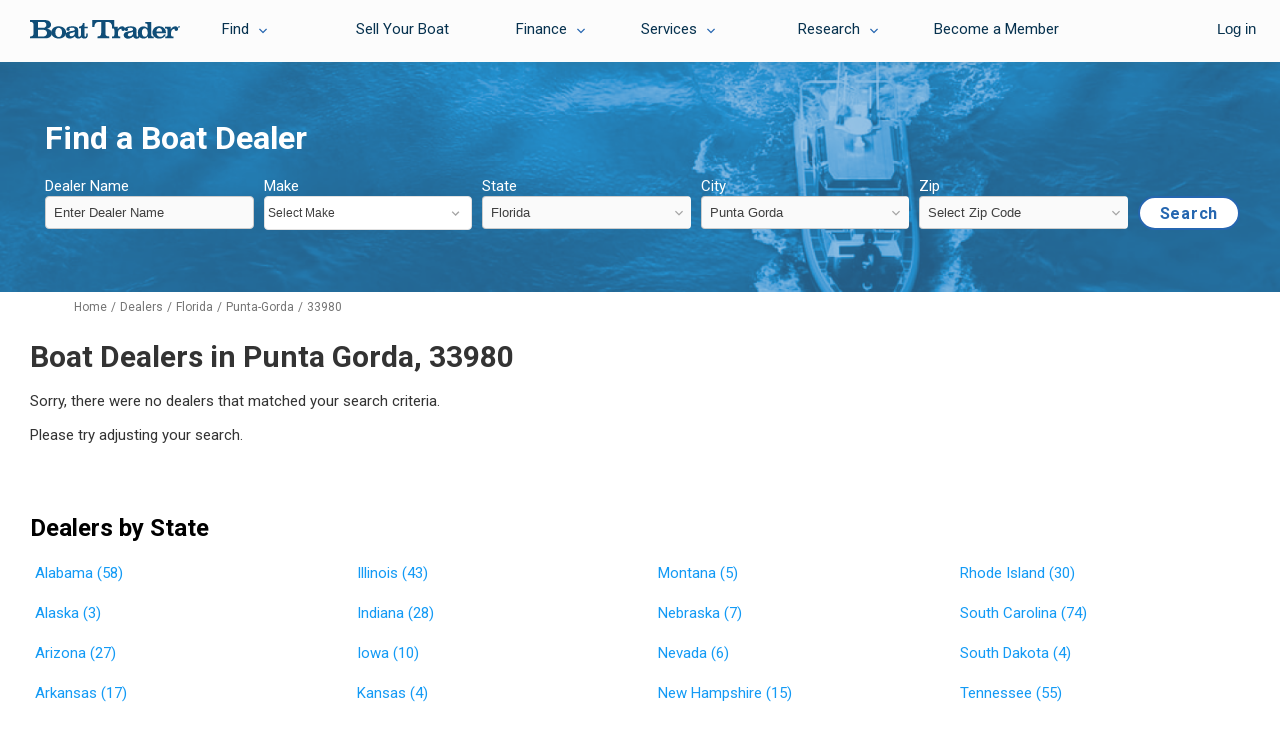

--- FILE ---
content_type: text/html; charset=utf-8
request_url: https://www.boattrader.com/boat-dealers/state-fl/city-punta-gorda/zip-33980/
body_size: 16142
content:
<!doctype html><html lang="en"><head><script>window.__SERVER_CONFIG__ = {"portal-react-boattrader":{"blocks":{"defaultStaticRouter":"bg.boattrader.pages","static":{"contentType":"dataBlock"}}}};</script><script>window.__AB_TEST__ = JSON.parse("{\"abTestConfiguration\":[{\"id\":8381,\"key\":\"ps-1561_fsbo_nextgenrouting\",\"variation\":\"on\"},{\"id\":9454,\"key\":\"inbox_shadow_mode\",\"variation\":\"on\"},{\"id\":10091,\"key\":\"inbox_ui\",\"variation\":\"on\"},{\"id\":10543,\"key\":\"myboats_analytics_card\",\"variation\":\"on\"},{\"id\":11264,\"key\":\"ai_bt_nlp\",\"variation\":\"on\"},{\"id\":11297,\"key\":\"bt-srp-new-sponsored-listing\",\"variation\":\"on\"},{\"id\":11740,\"key\":\"bt_prod_data_validation_test\",\"variation\":\"on\"},{\"id\":11965,\"key\":\"disable_helm\",\"variation\":\"on\"},{\"id\":11990,\"key\":\"bt-srp-ads-2026\",\"variation\":\"on\"},{\"id\":12368,\"key\":\"bt-bdp-questionnaire\",\"variation\":\"on\"},{\"id\":12488,\"key\":\"bt-lead-routing\",\"variation\":\"on\"},{\"id\":12800,\"key\":\"bt-bdp-basic-new-lead-validations\",\"variation\":\"on\"},{\"id\":13097,\"key\":\"bt-bdp-desktop-sticky-contact-button\",\"variation\":\"on\"}],\"abTestExperiments\":[{\"id\":\"317817\",\"variation\":\"1135060\"},{\"id\":\"319471\",\"variation\":\"1138738\"},{\"id\":\"320760\",\"variation\":\"1141228\"},{\"id\":\"325651\",\"variation\":\"1152239\"},{\"id\":\"327686\",\"variation\":\"1157312\"},{\"id\":\"332001\",\"variation\":\"1168402\"},{\"id\":\"332024\",\"variation\":\"1168478\"},{\"id\":\"338778\",\"variation\":\"1182861\"},{\"id\":\"345852\",\"variation\":\"1202035\"},{\"id\":\"355309\",\"variation\":\"1225344\"},{\"id\":\"357266\",\"variation\":\"1230007\"}]}");</script><script type="text/javascript">window.kameleoonQueue=window.kameleoonQueue||[];const kameleoonOnStart=()=>{(__AB_TEST__.abTestExperiments||[]).forEach(e=>{window.kameleoonQueue.push(["Experiments.assignVariation",e.id,e.variation]),window.kameleoonQueue.push(["Experiments.trigger",e.id,!1])})};window.addEventListener("Kameleoon::Started",kameleoonOnStart)</script><meta charset="utf-8"><meta name="apple-mobile-web-app-title" content="BoatTrader"><meta name="application-name" content="BoatTrader"><meta name="msapplication-TileColor" content="#3f4546"><meta name="viewport" content="width=device-width,initial-scale=1,maximum-scale=5"><meta name="theme-color" content="#000000"><link rel="manifest" href="/site.webmanifest"><link href="https://fonts.googleapis.com" rel="preconnect" crossorigin><link href="https://fonts.gstatic.com" rel="preconnect" crossorigin><link href="https://www.googletagmanager.com" rel="preconnect" crossorigin><link href="https://images.boattrader.com" rel="preconnect" crossorigin><link href="https://fonts.googleapis.com/css2?family=Roboto:ital,wght@0,100;0,300;0,400;0,700;1,100;1,300;1,400;1,700&family=Material+Icons&display=swap&family=Lato:ital,wght@0,100;0,300;0,400;0,700;1,100;1,300;1,400;1,700" rel="preload" as="style" onload='this.onload=null,this.rel="stylesheet"'><link rel="apple-touch-icon" sizes="180x180" href="/favicon-180x180.png"><link rel="apple-touch-icon" sizes="167x167" href="/favicon-167x167.png"><link rel="apple-touch-icon" sizes="152x152" href="/favicon-152x152.png"><link rel="icon" sizes="32x32" href="/favicon-32x32.png"><link rel="icon" sizes="16x16" href="/favicon-16x16.png?v=1"><link rel="icon" sizes="48x48" href="/favicon.ico?v=1"><title data-react-helmet="true">Boat Dealers in Punta Gorda, 33980 - Boat Trader</title><script>
          var dataLayer = [];
            (function(w,d,s,l,i){w[l]=w[l]||[];w[l].push({'gtm.start':new Date().getTime(),event:'gtm.js'});var f=d.getElementsByTagName(s)[0],j=d.createElement(s),dl=l!='dataLayer'?'&l='+l:'';j.async=true;j.src='https://www.googletagmanager.com/gtm.js?id='+i+dl;f.parentNode.insertBefore(j,f);})(window,document,'script','dataLayer','GTM-K9W7CR');
        </script><script>!function(n,e,o,r){if(!n){n=n||{},window.permutive=n,n.q=[];n.config={consentRequired:!0}||{},n.config.apiKey="c112520e-b2cd-45d2-b768-55e17cf56c28",n.config.workspaceId="8217d3e6-98f8-4c16-8720-982d219aa6b3",n.config.environment=n.config.environment||"production",(window.crypto||window.msCrypto)&&(n.config.viewId=([1e7]+-1e3+-4e3+-8e3+-1e11).replace(/[018]/g,(function(n){return(n^(window.crypto||window.msCrypto).getRandomValues(new Uint8Array(1))[0]&15>>n/4).toString(16)})));for(var i=["addon","identify","track","trigger","query","segment","segments","ready","on","once","user","consent"],t=0;t<i.length;t++){var c=i[t];n[c]=function(e){return function(){var o=Array.prototype.slice.call(arguments,0);n.q.push({functionName:e,arguments:o})}}(c)}}}(window.permutive)</script><script type="text/javascript" src="https://8217d3e6-98f8-4c16-8720-982d219aa6b3.edge.permutive.app/8217d3e6-98f8-4c16-8720-982d219aa6b3-web.js" async="true"></script><script type="text/javascript" src="//widget.trustpilot.com/bootstrap/v5/tp.widget.bootstrap.min.js" async="true"></script><meta data-react-helmet="true" name="og:title" content="Boat Dealers in Punta Gorda, 33980 - Boat Trader"/><meta data-react-helmet="true" name="description" content="Find boat dealers in Punta Gorda, 33980 by name, brand, location as well as boats at your local dealership. Get in contact about the boats, services &amp; company."/><meta data-react-helmet="true" name="og:description" content="Find boat dealers in Punta Gorda, 33980 by name, brand, location as well as boats at your local dealership. Get in contact about the boats, services &amp; company."/><meta data-react-helmet="true" name="nodeVersion" content="14"/><meta data-react-helmet="true" name="og:url" content="https://www.boattrader.com/boat-dealers/state-fl/city-punta-gorda/zip-33980/"/>
<script type="text/javascript">
    // Duration in milliseconds to wait while the Kameleoon application file is loaded
    var kameleoonLoadingTimeout = 200;
    window.kameleoonQueue = window.kameleoonQueue || [];
    window.kameleoonStartLoadTime = new Date().getTime();
    if (! document.getElementById("kameleoonLoadingStyleSheet") && ! window.kameleoonDisplayPageTimeOut)
    {
        var kameleoonS = document.getElementsByTagName("script")[0];
        var kameleoonCc = "* { visibility: hidden !important; background-image: none !important; }";
        var kameleoonStn = document.createElement("style");
        kameleoonStn.type = "text/css";
        kameleoonStn.id = "kameleoonLoadingStyleSheet";
        if (kameleoonStn.styleSheet)
        {
            kameleoonStn.styleSheet.cssText = kameleoonCc;
        }
        else
        {
            kameleoonStn.appendChild(document.createTextNode(kameleoonCc));
        }
        kameleoonS.parentNode.insertBefore(kameleoonStn, kameleoonS);
        window.kameleoonDisplayPage = function(fromEngine)
        {
            if (!fromEngine)
            {
                window.kameleoonTimeout = true;
            }
            if (kameleoonStn.parentNode)
            {
                kameleoonStn.parentNode.removeChild(kameleoonStn);
            }
        };
        window.kameleoonDisplayPageTimeOut = window.setTimeout(window.kameleoonDisplayPage, kameleoonLoadingTimeout);
    }
</script>
<script type="text/javascript">
  // Create a promise that resolves when KameleoonSDK is ready
  window.kameleoonReady = new Promise((resolve) => {
    window.kameleoonSDKLoaded = resolve;
  });
</script>
<script type="text/javascript" src="https://static.kameleoon.com/kameleoonSDK-3.4.5.js" async onload="window.kameleoonSDKLoaded(window.KameleoonSDK)"></script>
<script type="text/javascript" src="//uk33jcty1m.kameleoon.eu/kameleoon.js" async="true"></script>
<link data-react-helmet="true" rel="canonical" href="https://www.boattrader.com/boat-dealers/state-fl/city-punta-gorda/zip-33980/"/><link rel="preload" as="script" href="/static/legacy/js/runtime-main.25dbea76.js"><link rel="preload" as="script" href="/static/legacy/js/13.3fdf56bf.chunk.js"><link rel="preload" as="script" href="/static/legacy/js/main.0967a6f7.chunk.js"><link data-chunk="main" rel="stylesheet" href="/static/legacy/css/13.b91e2ecc.chunk.css">
<link data-chunk="main" rel="stylesheet" href="/static/legacy/css/main.b83db400.chunk.css"></head><body><script type="text/javascript" src="https://s.boatwizard.com/cmp/boats.com-without-iab.js" async="true"></script><noscript><noscript><iframe src="https://www.googletagmanager.com/ns.html?id=GTM-K9W7CR" height="0" width="0" style="display:none;visibility:hidden"></iframe></noscript></noscript><div id="root"><div><div class="page-container" id="boatDealers"><div class="page-header bt-ana-1099  show-header"><span class="nav-cover"></span><nav id="main-nav" data-e2e="main-nav-container"><div data-e2e="authentication" class="authentication"></div><ul id="{&quot;requireLogin&quot;:true}"><li class="nav nav-right visible-xs sell"><a href="/sell/" data-action="sell your boat" data-label="sell">Sell Your Boat</a> </li><li data-e2e="nav-left-find" class="nav nav-left find"><a href="/boats/" data-e2e="find-dropdown" class="selectdiv trackFind hidden-xs">Find</a><div class="selectdiv visible-xs "><img src="https://www.boattrader.com/static/legacy/img/tol-design/btol/bt-inc-release/dropdown-arrow.svg" alt="droparrow icon" width="12" height="8"/>Find</div><ul data-e2e="dropList-findList" class="dropList findList"><li><a href="/boats/" title="Boats For Sale" data-action="find" data-label="search boats">Boats For Sale</a></li><li><a href="/boat-types/" class="trackType" title="Boat Types" data-action="find" data-label="browse types">Boat Types</a> </li><li><a href="/boat-dealers/" class="trackDealer" title="Boat Dealers" data-action="find" data-label="search dealers">Boat Dealers</a> </li><li><a href="/engines/" class="trackEngine" title="Outboard Motors &amp; Engines" data-action="find" data-label="search engines">Outboard Motors &amp; Engines</a> </li><li><a href="/trailers/" class="trackTrailer" title="Boat Trailers" data-action="find" data-label="search trailers">Boat Trailers</a> </li></ul></li><li data-e2e="nav-left-selling" class="nav nav-left sell-accordian hidden-xs"><a data-e2e="sell-your-boat" href="/sell/" title="Sell Your Boat" data-action="sell your boat" data-label="sell">Sell Your Boat</a></li><li data-e2e="nav-left-financing" class="nav nav-left financing"><a role="button" data-e2e="selectdiv-finance" class="selectdiv hidden-xs">Finance</a><div class="selectdiv visible-xs "><img src="https://www.boattrader.com/static/legacy/img/tol-design/btol/bt-inc-release/dropdown-arrow.svg" alt="droparrow icon" width="12" height="8"/>Finance</div><ul data-e2e="dropList-finance" class="dropList"><li><a data-e2e="boat-loans-finance" href="/boat-loans/" title="Boat Loans" data-action="financing" data-label="financing">Boat Loans</a></li><li><a data-e2e="calculate-your-payments-finance" href="/boat-loans/calculator/" title="Boat Loan Calculator" data-action="financing" data-label="calculate your payments">Boat Loan Calculator</a></li><li><a data-e2e="boat-loans-rates" href="/boat-loans/rates/" title="Boat Loan Rates" data-action="financing" data-label="rates">Boat Loan Rates</a></li><li><a data-e2e="faq-how-to-finance" href="/boat-loans/#boat-financing" title="FAQ - How to Financing" data-action="financing" data-label="faq - how to finance">FAQ - How to Finance</a></li></ul></li><li data-e2e="nav-left-services" class="nav nav-left services"><a role="button" data-e2e="selectdiv-services" class="selectdiv hidden-xs">Services</a><div class="selectdiv visible-xs "><img src="https://www.boattrader.com/static/legacy/img/tol-design/btol/bt-inc-release/dropdown-arrow.svg" alt="droparrow icon" width="12" height="8"/>Services</div><ul data-e2e="droplist-services" class="dropList"><li><a data-e2e="extended-service-plan--services" href="/services/extended-service-plan/" title="Extended Service Plan" data-action="services" data-label="extended service plan">Extended Service Plan</a></li><li><a data-e2e="tire-wheel-plan-services" href="/services/tire-wheel-protection/" title="Tire &amp; Wheel Plan" data-action="services" data-label="tire wheel protection">Tire &amp; Wheel Plan</a></li><li><a data-e2e="gap-protection-services" href="/services/gap-protection/" title="GAP Protection" data-action="services" data-label="gap protection">GAP Protection</a></li><li><a data-e2e="roadside-assistance-services" href="/services/roadside-assistance/" title="Roadside Assistance" data-action="services" data-label="roadside assistance">Roadside Assistance</a></li><li><a data-e2e="boat-insurance-services" href="/services/boat-insurance/" title="Boat Insurance" data-action="services" data-label="insurance">Boat Insurance</a></li><li><a data-e2e="boat-transport-services" href="/services/boat-transport-shipping/" title="Boat Transport" data-action="services" data-label="transport">Boat Transport</a></li><li><a data-e2e="boat-warranty-services" href="/services/boat-warranty/" title="Boat Warranty" data-action="services" data-label="warranty">Boat Warranty</a></li><li><a data-e2e="boat-documentation-services" href="/services/boat-documentation/" title="Boat Documentation" data-action="services" data-label="documentation">Boat Documentation</a></li><li><a data-e2e="boat-rental-services" href="/services/boat-rental/" title="Boat Rental" data-action="services" data-label="Rental">Boat Rental</a></li><li><a data-e2e="become-a-member" target="_blank" rel="noreferrer noopener" href="https://www.boatsgroup.com/our-brands/boat-trader/" title="Become a Member" data-action="services" data-label="become a member">Become a Member</a></li></ul></li><li data-e2e="nav-left-research" class="nav nav-left research"><a data-e2e="selectdiv-research" href="https://www.boattrader.com/research/" class="selectdiv hidden-xs" data-action="resources" data-label="resources">Research</a><div class="selectdiv visible-xs  non-expandable"><img src="https://www.boattrader.com/static/legacy/img/tol-design/btol/bt-inc-release/dropdown-arrow.svg" alt="droparrow icon" width="12" height="8"/><a href="https://www.boattrader.com/research/" data-action="resources" data-label="resources">Research</a></div><ul data-e2e="droplist-research" class="dropList researchList"><li class="titles"><span>Get Advice On:</span> </li><li><a data-e2e="buying-research" class="adviceBuying droplist-indent" href="https://www.boattrader.com/research/buying/" title="Buying" data-action="resources" data-label="buying advice">Buying</a> </li><li><a data-e2e="selling-research" href="https://www.boattrader.com/research/selling/" class="adviceSelling droplist-indent" title="Selling" data-action="resources" data-label="selling advice">Selling</a> </li><li><a data-e2e="boating-research" href="https://www.boattrader.com/research/boating/" class="adviceBoating droplist-indent" title="Boating" data-action="resources" data-label="boating advice">Boating</a> </li><li class="titles"><span>Read</span> </li><li><a data-e2e="reviews-research" href="https://www.boattrader.com/research/reviews/" title="Reviews" class="readReviews droplist-indent" data-action="resources" data-label="reviews">Reviews</a> </li></ul></li></ul></nav><header data-e2e="main-nav-slide-header" class="main nav-slide show-header"><button data-e2e="navbar-toggle-btn" class="navbar-toggle" data-target=".navbar-ex1-collapse" data-toggle="collapse" type="button"><span class="visuallyhidden">Toggle navigation</span><span class="icon-bar"></span><span class="icon-bar"></span><span class="icon-bar"></span></button><a data-e2e="header-logo-link" href="/" aria-label="logo"><svg class="logo" width="150" height="19" viewBox="0 0 150 19" fill="none" xmlns="http://www.w3.org/2000/svg"><path d="M42.3638 12.6419C41.098 12.9544 40.6292 13.1263 40.2385 13.4076C39.7697 13.767 39.551 14.1733 39.551 14.7358C39.551 15.6422 40.301 16.2985 41.348 16.2985C42.3169 16.2985 43.4264 15.8141 44.0202 15.1421C44.5046 14.5796 44.7703 13.767 44.7703 12.8294C44.7703 12.595 44.7546 12.1418 44.7234 11.7355C43.8014 12.1887 43.3639 12.3606 42.3638 12.6419ZM51.4428 17.1423C51.2866 17.3924 51.0834 17.6268 50.8021 17.8612C50.0364 18.5487 49.2082 18.6112 48.255 18.58C46.5829 18.5487 45.4891 17.8455 44.8953 16.2829C44.1452 16.9861 43.7389 17.3142 43.1607 17.6111C42.1137 18.2206 40.7855 18.5487 39.5822 18.5487C37.2851 18.5487 35.4412 16.9392 35.4412 14.9702C35.4412 13.1732 36.5194 12.1262 39.0197 11.5011C39.926 11.2667 40.1292 11.2199 42.6607 10.8448C44.0983 10.626 44.7546 10.1572 44.7546 9.39154C44.7546 8.36018 43.6608 7.65698 42.0981 7.65698C41.098 7.65698 40.2698 7.8445 39.2541 8.34455C39.5978 8.73522 39.7385 9.07901 39.7385 9.4853C39.7385 10.3135 39.0353 10.8917 38.0821 10.8917C37.082 10.8917 36.3475 10.2041 36.3475 9.26653C36.3475 7.42259 38.5509 6.26621 42.2075 6.26621C44.364 6.26621 46.0829 6.6725 47.0049 7.40696C47.9268 8.11015 48.2394 9.0165 48.2394 10.9542V14.1889C48.255 15.4547 48.255 15.4547 48.255 15.7359C48.3019 16.3454 48.6144 16.7829 49.3332 16.8142C50.3333 16.8611 50.8178 16.0172 50.9428 15.0015V14.7983V8.34455H48.9269V6.68813C51.2397 6.56312 52.9117 5.00046 52.8961 2.96899H54.4588V6.68813H57.631V8.34455H54.4588V14.9546C54.4588 15.6578 54.4588 15.7516 54.5682 16.0485C54.6932 16.4391 55.0057 16.6892 55.3964 16.6892C56.0058 16.6892 56.2246 16.2829 56.2246 15.2046V13.5951H57.7872V15.3453C57.7872 17.3767 56.5527 18.58 54.4119 18.58C53.1774 18.58 52.1773 18.1737 51.6147 17.4236C51.5678 17.3299 51.5053 17.2361 51.4428 17.1423Z" fill="#0F4D77"></path><path d="M14.064 0.0312552C16.5173 0.0312552 17.9706 0.359414 19.127 1.12512C20.3146 1.98458 21.0334 3.29722 21.0334 4.71924C21.0334 5.90687 20.5021 6.93822 19.5489 7.67268C18.9082 8.14147 18.3613 8.3915 17.1893 8.6259C20.3146 9.48537 21.8929 11.0324 21.8929 13.2983C21.8929 14.9234 20.9866 16.4861 19.4864 17.3768C18.3457 18.0644 17.0018 18.33 14.814 18.33H0V16.4705L0.640691 16.4392C2.67215 16.3611 3.54724 15.361 3.54724 13.2201V5.10991C3.54724 2.93781 2.67215 1.98458 0.640691 1.89082L0 1.85957V0H14.064V0.0312552ZM12.8295 7.84457C14.189 7.84457 14.8609 7.62579 15.5172 7.01636C16.0642 6.48505 16.3767 5.78186 16.3767 4.96927C16.3767 3.92229 15.8767 2.98469 15.0172 2.43776C14.3452 2.00021 13.7983 1.89082 12.345 1.89082H7.9852V7.8602H12.8295V7.84457ZM13.4389 16.4861C15.4704 16.4861 16.9861 15.0328 16.9861 13.0951C16.9861 11.9075 16.4392 10.8761 15.5016 10.3292C14.9078 9.95416 14.064 9.78227 12.8763 9.78227H7.9852V16.4861H13.4389Z" fill="#0F4D77"></path><path d="M36.1131 12.5795C36.1131 14.3297 35.0193 16.2205 33.3472 17.33C32.144 18.0957 30.5032 18.5645 28.7374 18.5645C24.4557 18.5645 21.2679 15.908 21.2679 12.392C21.2679 10.5324 22.2367 8.75099 23.8931 7.59462C25.0964 6.76641 26.8309 6.28198 28.7061 6.28198C32.9409 6.29761 36.1131 8.96977 36.1131 12.5795ZM25.3308 12.4701C25.3308 15.1423 26.7215 16.9862 28.6905 16.9862C29.7219 16.9862 30.6595 16.5174 31.1908 15.7517C31.7533 14.9235 32.0971 13.6577 32.0971 12.4545C32.0971 9.73546 30.7063 7.82902 28.7218 7.82902C26.7372 7.81339 25.3308 9.73547 25.3308 12.4701Z" fill="#0F4D77"></path><path d="M84.1806 6.90697H82.0554C82.0241 5.26617 81.7272 4.28169 80.9459 3.37535C79.9927 2.31274 78.8363 1.87519 76.8517 1.87519H75.4297V12.8763C75.4297 14.3921 75.5704 15.0016 76.0704 15.5329C76.5705 16.0485 77.3049 16.3142 78.2738 16.3611L79.1489 16.3923V18.2363H67.5852V16.3923L68.2415 16.3611C70.2573 16.2829 71.1324 15.3141 71.1324 13.1576V1.87519H69.2103C67.1632 1.87519 65.9131 2.53151 65.0849 3.98478C64.6786 4.71924 64.4911 5.48494 64.3504 6.90697H62.2408V0.03125H84.1806V6.90697Z" fill="#0F4D77"></path><path d="M87.7435 9.20416C89.0562 7.17269 90.4001 6.29761 92.1815 6.29761C93.8379 6.29761 95.0412 7.42272 95.0412 8.95413C95.0412 10.0949 94.2442 10.9387 93.0722 10.9387C92.119 10.9387 91.4783 10.3605 91.4783 9.46981C91.4783 9.29792 91.4939 9.14165 91.6033 8.86037C90.7438 8.86037 90.4 8.92288 89.7906 9.29792C88.4936 10.048 87.931 11.2981 87.931 13.3765V14.2828C87.931 16.0486 88.3998 16.6112 89.8687 16.6112H90.3375V18.2676H82.1179V16.6112H82.4773C83.9462 16.6112 84.4151 16.0486 84.4151 14.2828V10.7043C84.4151 8.95413 83.9462 8.37595 82.4773 8.37595H82.0085V6.71952H87.7279L87.7435 9.20416Z" fill="#0F4D77"></path><path d="M102.995 11.7513C103.011 12.1576 103.042 12.6108 103.042 12.8452C103.042 13.7984 102.761 14.611 102.292 15.1735C101.682 15.8611 100.573 16.3612 99.6041 16.3612C98.5415 16.3612 97.7914 15.6892 97.7914 14.7829C97.7914 14.2203 98.0102 13.814 98.479 13.4233C98.8697 13.1264 99.3385 12.9545 100.62 12.642C101.636 12.3764 102.058 12.2045 102.995 11.7513ZM108.339 13.5171V15.0954C108.339 16.2205 108.043 16.7362 107.417 16.7362C106.917 16.7362 106.667 16.408 106.62 15.8142C106.62 15.5329 106.62 15.5329 106.605 14.2672V11.0325C106.605 9.06352 106.277 8.1728 105.355 7.45398C104.433 6.71953 102.698 6.31323 100.526 6.31323C96.8538 6.31323 94.6192 7.45398 94.6192 9.32917C94.6192 10.2824 95.3537 10.97 96.3694 10.97C97.3226 10.97 98.0258 10.3918 98.0258 9.54795C98.0258 9.14165 97.8696 8.79787 97.5258 8.4072C98.5571 7.90715 99.3854 7.71963 100.385 7.71963C101.964 7.71963 103.058 8.43846 103.058 9.46981C103.058 10.2511 102.386 10.7199 100.948 10.9387C98.4009 11.3294 98.1821 11.345 97.2758 11.6107C94.7599 12.2514 93.6816 13.2983 93.6816 15.1267C93.6816 17.1112 95.5412 18.7208 97.8383 18.7208C99.0416 18.7208 100.385 18.377 101.432 17.7675C101.995 17.4394 102.401 17.1269 103.183 16.408C103.761 17.9863 104.87 18.7208 106.574 18.7208C107.699 18.7208 108.605 18.3926 109.199 17.7988C109.699 17.2988 109.871 16.7362 109.871 15.7517V13.5952L108.339 13.5171Z" fill="#0F4D77"></path><path d="M114.809 8.26653C116.637 8.26653 117.747 9.95421 117.747 12.767C117.747 15.1579 116.606 16.7518 114.887 16.7518C113.09 16.7518 111.871 14.9547 111.871 12.3295C111.887 9.95421 113.074 8.26653 114.809 8.26653ZM121.153 1.89087H115.153V3.54729H115.684C117.122 3.54729 117.622 4.12548 117.622 5.87566V8.39155C116.434 6.98515 115.121 6.36009 113.465 6.36009C110.277 6.36009 107.855 8.95411 107.855 12.3607C107.855 13.9546 108.418 15.5798 109.371 16.7362C110.324 17.9238 111.762 18.5645 113.465 18.5645C115.325 18.5645 116.59 17.955 117.997 16.408V18.2207H123.669V16.5643H123.138C121.669 16.5643 121.169 15.9861 121.169 14.2359V1.89087H121.153Z" fill="#0F4D77"></path><path d="M126.419 11.5482C126.544 9.23541 127.56 7.95403 129.248 7.95403C130.154 7.95403 130.889 8.36033 131.389 9.15728C131.795 9.79798 131.951 10.3918 131.967 11.5482H126.419ZM133.858 14.5328C133.342 16.0017 132.108 16.8456 130.451 16.8456C129.138 16.8456 127.904 16.2674 127.216 15.2517C126.857 14.6891 126.685 14.1734 126.576 13.2827H135.936C135.92 11.2356 135.702 10.2199 134.92 9.09478C133.78 7.29772 131.623 6.26636 129.123 6.26636C127.201 6.26636 125.451 6.8758 124.294 7.98529C123.169 9.06352 122.435 10.7825 122.435 12.3607C122.435 14.1266 123.294 15.9392 124.638 17.08C125.826 18.0957 127.482 18.627 129.295 18.627C131.264 18.627 132.967 18.0176 134.17 16.8612C134.842 16.2205 135.186 15.6736 135.686 14.5172H133.842V14.5328H133.858Z" fill="#0F4D77"></path><path d="M140.858 9.20416C142.171 7.17269 143.515 6.29761 145.296 6.29761C146.953 6.29761 148.156 7.42272 148.156 8.95413C148.156 10.0949 147.359 10.9387 146.187 10.9387C145.234 10.9387 144.593 10.3605 144.593 9.46981C144.593 9.29792 144.609 9.14165 144.718 8.86037C143.859 8.86037 143.515 8.92288 142.905 9.29792C141.608 10.048 141.046 11.2981 141.046 13.3765V14.2828C141.046 16.0486 141.515 16.6112 142.984 16.6112H143.452V18.2676H135.233V16.6112H135.592C137.061 16.6112 137.53 16.0486 137.53 14.2828V10.7043C137.53 8.95413 137.061 8.37595 135.592 8.37595H135.123V6.71952H140.843L140.858 9.20416Z" fill="#0F4D77"></path><path d="M149.766 7.01646C149.766 7.48526 149.453 7.79779 149.062 7.79779C148.672 7.79779 148.359 7.46963 148.359 7.01646C148.359 6.54766 148.672 6.23513 149.062 6.23513C149.437 6.25075 149.766 6.57891 149.766 7.01646ZM148.891 7.11022H149.031L149.266 7.59464H149.484L149.234 7.11022C149.375 7.09459 149.484 7.03209 149.484 6.81331C149.484 6.57891 149.344 6.48515 149.078 6.48515H148.687V7.59464H148.891V7.11022ZM148.891 6.64142H149.062C149.219 6.64142 149.266 6.67267 149.266 6.78206C149.266 6.89144 149.219 6.93832 149.062 6.93832H148.891V6.64142ZM149.047 8.03219C149.562 8.03219 150 7.64152 150 7.03209C150 6.42265 149.562 6.03198 149.047 6.03198C148.547 6.03198 148.094 6.42265 148.094 7.03209C148.094 7.64152 148.547 8.03219 149.047 8.03219Z" fill="#0F4D77"></path></svg></a></header><div id="modal-root"></div></div><div class="content nav-slide"><div class="dealer-filters-container"><div class="dealer-filters-content"><p class="dealer-filters-title">Find a Boat Dealer</p><div class="df-inputs"><label for="dfName" class="df-input"><span> Dealer Name</span><input type="text" placeholder="Enter Dealer Name" aria-label=" Dealer Name" id="dfName" name="dfName" data-e2e="dfName" value=""/></label><span class="mobileAdvSearch">Advanced Search</span><div class="mobileHiddenSearch"><label for="dfBrand" class="df-select"><span>Make</span><div class="sta-container"><div class="sta-wrapper-input" role="combobox"><input type="text" id="dfBrand" value="" maxLength="100" required="" placeholder="Select Make" autoComplete="off" aria-label="" araia-aria-labelledby="dfBrand-label" data-e2e="dfBrand"/></div></div></label><label for="dfState" class="df-select"><span>State</span><select aria-label="State" id="dfState" name="dfState" data-e2e="dfState" tabindex="3"><option value="Select State">Select State</option><option value="Alabama">Alabama</option><option value="Alaska">Alaska</option><option value="Arizona">Arizona</option><option value="Arkansas">Arkansas</option><option value="California">California</option><option value="Colorado">Colorado</option><option value="Connecticut">Connecticut</option><option value="Delaware">Delaware</option><option value="District Of Columbia">District Of Columbia</option><option selected="" value="Florida">Florida</option><option value="Georgia">Georgia</option><option value="Hawaii">Hawaii</option><option value="Idaho">Idaho</option><option value="Illinois">Illinois</option><option value="Indiana">Indiana</option><option value="Iowa">Iowa</option><option value="Kansas">Kansas</option><option value="Kentucky">Kentucky</option><option value="Louisiana">Louisiana</option><option value="Maine">Maine</option><option value="Maryland">Maryland</option><option value="Massachusetts">Massachusetts</option><option value="Michigan">Michigan</option><option value="Minnesota">Minnesota</option><option value="Mississippi">Mississippi</option><option value="Missouri">Missouri</option><option value="Montana">Montana</option><option value="Nebraska">Nebraska</option><option value="Nevada">Nevada</option><option value="New Hampshire">New Hampshire</option><option value="New Jersey">New Jersey</option><option value="New Mexico">New Mexico</option><option value="New York">New York</option><option value="North Carolina">North Carolina</option><option value="North Dakota">North Dakota</option><option value="Ohio">Ohio</option><option value="Oklahoma">Oklahoma</option><option value="Oregon">Oregon</option><option value="Pennsylvania">Pennsylvania</option><option value="Rhode Island">Rhode Island</option><option value="South Carolina">South Carolina</option><option value="South Dakota">South Dakota</option><option value="Tennessee">Tennessee</option><option value="Texas">Texas</option><option value="Utah">Utah</option><option value="Vermont">Vermont</option><option value="Virginia">Virginia</option><option value="Washington">Washington</option><option value="West Virginia">West Virginia</option><option value="Wisconsin">Wisconsin</option><option value="Wyoming">Wyoming</option></select></label><label for="dfCity" class="df-select"><span>City</span><select aria-label="City" id="dfCity" name="dfCity" data-e2e="dfCity" tabindex="4"><option value="Select City">Select City</option><option value="Alachua">Alachua</option><option value="Anna Maria">Anna Maria</option><option value="Aventura">Aventura</option><option value="Bal Harbour">Bal Harbour</option><option value="Boca Raton">Boca Raton</option><option value="Boynton Beach">Boynton Beach</option><option value="Bradenton">Bradenton</option><option value="Cape Canaveral">Cape Canaveral</option><option value="Cape Coral">Cape Coral</option><option value="Clearwater">Clearwater</option><option value="Clermont">Clermont</option><option value="Cocoa">Cocoa</option><option value="Coconut Grove">Coconut Grove</option><option value="Coral Gables">Coral Gables</option><option value="Cortez">Cortez</option><option value="Crystal River">Crystal River</option><option value="Dania">Dania</option><option value="Dania Beach">Dania Beach</option><option value="Davie">Davie</option><option value="Daytona Beach">Daytona Beach</option><option value="Deerfield Beach">Deerfield Beach</option><option value="Deland">Deland</option><option value="Delray Beach">Delray Beach</option><option value="Destin">Destin</option><option value="Dunedin">Dunedin</option><option value="East Palatka">East Palatka</option><option value="East Point">East Point</option><option value="Ellenton">Ellenton</option><option value="Englewood">Englewood</option><option value="Fern Park">Fern Park</option><option value="Fleming Island">Fleming Island</option><option value="Fort Lauderdale">Fort Lauderdale</option><option value="Fort Myers">Fort Myers</option><option value="Fort Myers Beach">Fort Myers Beach</option><option value="Fort Pierce">Fort Pierce</option><option value="Fort Walton Beach">Fort Walton Beach</option><option value="Freeport">Freeport</option><option value="Gainesville">Gainesville</option><option value="Grant">Grant</option><option value="Grant Valkaria">Grant Valkaria</option><option value="Haines City">Haines City</option><option value="Hallandale Beach">Hallandale Beach</option><option value="Hialeah">Hialeah</option><option value="Hobe Sound">Hobe Sound</option><option value="Holiday">Holiday</option><option value="Holly Hill">Holly Hill</option><option value="Hollywood">Hollywood</option><option value="Homestead">Homestead</option><option value="Homosassa">Homosassa</option><option value="Hudson">Hudson</option><option value="Hypoluxo">Hypoluxo</option><option value="Indian Shores">Indian Shores</option><option value="Inverness">Inverness</option><option value="Islamorada">Islamorada</option><option value="Jacksonville">Jacksonville</option><option value="Jacksonville Beach">Jacksonville Beach</option><option value="Jay">Jay</option><option value="Jensen Beach">Jensen Beach</option><option value="Juno Beach">Juno Beach</option><option value="Jupiter">Jupiter</option><option value="Key Biscayne">Key Biscayne</option><option value="Key Largo">Key Largo</option><option value="Key West">Key West</option><option value="Lake Park">Lake Park</option><option value="Lake Placid">Lake Placid</option><option value="Lake Wales">Lake Wales</option><option value="Lake Worth">Lake Worth</option><option value="Lakeland">Lakeland</option><option value="Land O Lakes">Land O Lakes</option><option value="Lantana">Lantana</option><option value="Largo">Largo</option><option value="Lauderdale Lakes">Lauderdale Lakes</option><option value="Leesburg">Leesburg</option><option value="Lighthouse Point">Lighthouse Point</option><option value="Longboat Key">Longboat Key</option><option value="Longwood">Longwood</option><option value="Malabar">Malabar</option><option value="Marathon">Marathon</option><option value="Marco Island">Marco Island</option><option value="Mary Esther">Mary Esther</option><option value="Medley">Medley</option><option value="Melbourne">Melbourne</option><option value="Merritt Island">Merritt Island</option><option value="Miami">Miami</option><option value="Miami Beach">Miami Beach</option><option value="Naples">Naples</option><option value="New Port Richey">New Port Richey</option><option value="New Smyrna">New Smyrna</option><option value="New Smyrna Beach">New Smyrna Beach</option><option value="Niceville">Niceville</option><option value="Nokomis">Nokomis</option><option value="North Fort Myers">North Fort Myers</option><option value="North Miami">North Miami</option><option value="North Palm Beach">North Palm Beach</option><option value="Oak Hill">Oak Hill</option><option value="Ocala">Ocala</option><option value="Ocklawaha">Ocklawaha</option><option value="Old Town">Old Town</option><option value="Opa Locka">Opa Locka</option><option value="Orange Park">Orange Park</option><option value="Orlando">Orlando</option><option value="Ozona">Ozona</option><option value="Palatka">Palatka</option><option value="Palm Bay">Palm Bay</option><option value="Palm Beach">Palm Beach</option><option value="Palm Beach Gardens">Palm Beach Gardens</option><option value="Palm City">Palm City</option><option value="Palm Harbor">Palm Harbor</option><option value="Palmetto">Palmetto</option><option value="Palmetto Bay">Palmetto Bay</option><option value="Panacea">Panacea</option><option value="Panama City Beach">Panama City Beach</option><option value="Pensacola">Pensacola</option><option value="Perry">Perry</option><option value="Pinellas Park">Pinellas Park</option><option value="Placida">Placida</option><option value="Plantation">Plantation</option><option value="Polk City">Polk City</option><option value="Pompano Beach">Pompano Beach</option><option value="Port Canaveral">Port Canaveral</option><option value="Port Charlotte">Port Charlotte</option><option value="Port Orange">Port Orange</option><option value="Port Saint Lucie">Port Saint Lucie</option><option selected="" value="Punta Gorda">Punta Gorda</option><option value="Riviera Beach">Riviera Beach</option><option value="Rockledge">Rockledge</option><option value="Ruskin">Ruskin</option><option value="Saint Augustine">Saint Augustine</option><option value="Saint Cloud">Saint Cloud</option><option value="Saint James City">Saint James City</option><option value="Saint Petersburg">Saint Petersburg</option><option value="Sanibel">Sanibel</option><option value="Santa Rosa Beach">Santa Rosa Beach</option><option value="Sarasota">Sarasota</option><option value="Shalimar">Shalimar</option><option value="Stuart">Stuart</option><option value="Summerfield">Summerfield</option><option value="Sunny Isles">Sunny Isles</option><option value="Sunrise">Sunrise</option><option value="Tallahassee">Tallahassee</option><option value="Tampa">Tampa</option><option value="Tarpon Springs">Tarpon Springs</option><option value="Tavares">Tavares</option><option value="Tavernier">Tavernier</option><option value="Tequesta">Tequesta</option><option value="Tierra Verde">Tierra Verde</option><option value="Titusville">Titusville</option><option value="Treasure Island">Treasure Island</option><option value="Trenton">Trenton</option><option value="Venice">Venice</option><option value="Vero Beach">Vero Beach</option><option value="Wesley Chapel">Wesley Chapel</option><option value="West Palm Beach">West Palm Beach</option><option value="Wildwood">Wildwood</option><option value="Winter Garden">Winter Garden</option><option value="Winter Park">Winter Park</option><option value="Yulee">Yulee</option><option value="Zephyrhills">Zephyrhills</option></select></label><label for="dfZip" class="df-select"><span>Zip</span><select aria-label="Zip" id="dfZip" name="dfZip" data-e2e="dfZip" tabindex="5"><option value="Select Zip Code">Select Zip Code</option><option value="33950">33950</option></select></label><label for="df-searchbtn" class="df-searchbtn"><span> </span><button class="style-module_action__9mWut style-module_action-small__4qDKu style-module_action-secondary__nVMeb " aria-label="Search" data-e2e="search-btn">Search</button></label></div></div></div></div><div class="dealers-container"><div class="content-head"><ul class="breadcrumb" vocab="https://schema.org/" typeof="BreadcrumbList" data-testid="breadcrumb-component" data-test-sp="breadcrumbs"><li property="itemListElement" typeof="ListItem" class=""><a href="/" property="item" typeof="WebPage"><span property="name">Home</span></a><meta property="position" content="1"/><span class="divider"><span class="divider-desktop">/</span><span class="divider-mobile">/</span></span></li><li property="itemListElement" typeof="ListItem" class=""><a href="/boat-dealers/" property="item" typeof="WebPage"><span property="name">Dealers</span></a><meta property="position" content="2"/><span class="divider"><span class="divider-desktop">/</span><span class="divider-mobile">/</span></span></li><li property="itemListElement" typeof="ListItem" class=""><a href="/boat-dealers/state-fl/" property="item" typeof="WebPage"><span property="name">Florida</span></a><meta property="position" content="3"/><span class="divider"><span class="divider-desktop">/</span><span class="divider-mobile">/</span></span></li><li property="itemListElement" typeof="ListItem" class=""><a href="/boat-dealers/state-fl/city-punta-gorda/" property="item" typeof="WebPage"><span property="name">punta-gorda</span></a><meta property="position" content="4"/><span class="divider"><span class="divider-desktop">/</span><span class="divider-mobile">/</span></span></li><li class="active">33980</li></ul></div><h1 data-e2e="dealers-header" data-test-sp="srp-header-h1">Boat Dealers in Punta Gorda, 33980</h1><div class="no-dealers" data-e2e="no-dealers"><p>Sorry, there were no dealers that matched your search criteria.</p><p>Please try adjusting your search.</p></div><ul class="pagination"><li><a class="disabled prev">&lt;</a></li><li><a class="disabled next">&gt;</a></li></ul></div><div class="dealers-locations" data-e2e="dealers-locations"><div id="dealer-locations-id" class="dealer-locations-container"><h2>Dealers by State</h2><div class="dealer-locations"><div class="dealer-location-column"><div data-e2e="state-name-div"><a data-e2e="state-name-link" href="/boat-dealers/state-al/">Alabama<!-- --> </a><span>(<!-- -->58<!-- -->)</span></div><div data-e2e="state-name-div"><a data-e2e="state-name-link" href="/boat-dealers/state-ak/">Alaska<!-- --> </a><span>(<!-- -->3<!-- -->)</span></div><div data-e2e="state-name-div"><a data-e2e="state-name-link" href="/boat-dealers/state-az/">Arizona<!-- --> </a><span>(<!-- -->27<!-- -->)</span></div><div data-e2e="state-name-div"><a data-e2e="state-name-link" href="/boat-dealers/state-ar/">Arkansas<!-- --> </a><span>(<!-- -->17<!-- -->)</span></div><div data-e2e="state-name-div"><a data-e2e="state-name-link" href="/boat-dealers/state-ca/">California<!-- --> </a><span>(<!-- -->102<!-- -->)</span></div><div data-e2e="state-name-div"><a data-e2e="state-name-link" href="/boat-dealers/state-co/">Colorado<!-- --> </a><span>(<!-- -->7<!-- -->)</span></div><div data-e2e="state-name-div"><a data-e2e="state-name-link" href="/boat-dealers/state-ct/">Connecticut<!-- --> </a><span>(<!-- -->40<!-- -->)</span></div><div data-e2e="state-name-div"><a data-e2e="state-name-link" href="/boat-dealers/state-de/">Delaware<!-- --> </a><span>(<!-- -->11<!-- -->)</span></div><div data-e2e="state-name-div"><a data-e2e="state-name-link" href="/boat-dealers/state-dc/">District Of Columbia<!-- --> </a><span>(<!-- -->1<!-- -->)</span></div><div data-e2e="state-name-div"><a data-e2e="state-name-link" href="/boat-dealers/state-fl/">Florida<!-- --> </a><span>(<!-- -->649<!-- -->)</span></div><div data-e2e="state-name-div"><a data-e2e="state-name-link" href="/boat-dealers/state-ga/">Georgia<!-- --> </a><span>(<!-- -->76<!-- -->)</span></div><div data-e2e="state-name-div"><a data-e2e="state-name-link" href="/boat-dealers/state-hi/">Hawaii<!-- --> </a><span>(<!-- -->1<!-- -->)</span></div><div data-e2e="state-name-div"><a data-e2e="state-name-link" href="/boat-dealers/state-id/">Idaho<!-- --> </a><span>(<!-- -->8<!-- -->)</span></div></div></div><div class="all-dealers" data-e2e="all-dealers"><a id="modalDealers" data-e2e="view-all-dealers" href="/boat-dealers/modal/state-fl/city-punta-gorda/zip-33980/">View All</a></div></div></div><div class="dealers-makes" data-e2e="dealers-makes"><div class="dealer-makes-container" data-e2e="dealer-makes-container"><h2 data-e2e="featured-makes-title">Featured Makes</h2><div class="dealer-makes" data-e2e="dealer-makes">
<ul><li>
<a href="https://www.boattrader.com/boat-dealers/make-sea-ray/">
<img src="https://images.boattrader.com/published/images/logo_sea_ray.gif" alt="Sea Ray logo" />
</a>
</li><li>
<a href="https://www.boattrader.com/boat-dealers/make-bayliner/">
<img src="https://images.boattrader.com/images/1/upload/bayliner-logo-min.png" alt="Bayliner logo" />
</a>
</li><li>
<a href="https://www.boattrader.com/boat-dealers/make-bertram/">
<img src="https://images.boattrader.com/published/images/logos/logo_bertram.gif" alt="Bertram logo" />
</a>
</li><li>
<a href="https://www.boattrader.com/boat-dealers/make-boston-whaler/">
<img src="https://images.boattrader.com/images/1/upload/BWLogo.png" alt="Boston Whaler logo" />
</a>
</li><li>
<a href="https://www.boattrader.com/boat-dealers/make-tracker/">
<img src="https://images.boattrader.com/images/1/upload/logo-tracker.png" alt="Tracker Boats logo" />
</a>
</li><li>
<a href="https://www.boattrader.com/boat-dealers/make-lund/">
<img src="https://images.boattrader.com/images/1/upload/LundLogo.png" alt="Lund logo" />
</a>
</li><li>
<a href="https://www.boattrader.com/boat-dealers/make-wellcraft/">
<img src="https://images.boattrader.com/images/1/upload/logo_wellcraft21.png" alt="Wellcraft logo" />
</a>
</li><li>
<a href="https://www.boattrader.com/boat-dealers/make-yamaha-boats/">
<img src="https://images.boattrader.com/images/1/upload/yamaha-boats-logo.png" alt="Yamaha Boats logo" />
</a>
</li><li>
<a href="https://www.boattrader.com/boat-dealers/make-chaparral/">
<img src="https://images.boattrader.com/images/1/upload/Chaparral%20logo%20copy.png" alt="Chaparral logo" />
</a>
</li><li>
<a href="https://www.boattrader.com/boat-dealers/make-mastercraft/">
<img src="https://images.boattrader.com/published/images/logos/logo_mastercraft06.gif" alt="MasterCraft logo" />
</a>
</li><li>
<a href="https://www.boattrader.com/boat-dealers/make-viking/">
<img src="https://images.boattrader.com/images/1/upload/logo_vikingyachts17.png" alt="Viking Yachts logo" />
</a>
</li><li>
<a href="https://www.boattrader.com/boat-dealers/make-chris-craft/">
<img src="https://images.boattrader.com/images/1/upload/logo_chriscraft16.gif" alt="Chris-Craft logo" />
</a>
</li><li>
<a href="https://www.boattrader.com/boat-dealers/make-grady-white/">
<img src="https://images.boattrader.com/images/1/upload/Grady_Logo.png" alt="Grady-White logo" />
</a>
</li><li>
<a href="https://www.boattrader.com/boat-dealers/make-ranger/">
<img src="https://images.boattrader.com/images/1/upload/RG_Logo.png" alt="Ranger Boats logo" />
</a>
</li><li>
<a href="https://www.boattrader.com/boat-dealers/make-lowe/">
<img src="https://images.boattrader.com/images/1/upload/LLogo.png" alt="Lowe Boats logo" />
</a>
</li><li>
<a href="https://www.boattrader.com/boat-dealers/make-cobalt/">
<img src="https://images.boattrader.com/images/1/upload/Cobalt_Logo.png" alt="Cobalt Boats logo" />
</a>
</li><li>
<a href="https://www.boattrader.com/boat-dealers/make-mako/">
<img src="https://images.boattrader.com/images/1/upload/logo-mako.png" alt="Mako Boats logo" />
</a>
</li><li>
<a href="https://www.boattrader.com/boat-dealers/make-malibu/">
<img src="https://images.boattrader.com/images/1/upload/Malibu Logo.png" alt="Malibu Boats logo" />
</a>
</li></ul>
</div><div class="all-dealers" data-e2e="all-dealers"><a id="modalDealers" data-e2e="view-all-dealers" href="/boat-dealers/modal-make/state-fl/city-punta-gorda/zip-33980/">View All</a></div></div></div><footer id="bt-footer"><div class="bt-footer-social"><div class="bt-container"><div class="connect-us"><div class="social-caption">Connect with Us</div><div class="social-item"><a href="https://www.youtube.com/boattrader/" data-e2e="youtube" data-reporting-event-category="navigation - footer" data-reporting-event-action="follow us" data-reporting-event-label="youtube" target="_blank" rel="noopener"><img loading="lazy" width="50" height="50" class="social-icon" src="https://www.boattrader.com/static/legacy/img/icons/youtube-circle.svg" alt="Youtube"/></a><a href="https://www.instagram.com/boattrader/" data-e2e="instagram" data-reporting-event-category="navigation - footer" data-reporting-event-action="follow us" data-reporting-event-label="instagram" target="_blank" rel="noopener"><img loading="lazy" width="50" height="50" class="social-icon" src="https://www.boattrader.com/static/legacy/img/icons/instagram-circle.svg" alt="Instagram"/></a><a href="https://www.facebook.com/BoatTrader/" data-e2e="facebook" data-reporting-event-category="navigation - footer" data-reporting-event-action="follow us" data-reporting-event-label="facebook" target="_blank" rel="noopener"><img loading="lazy" width="50" height="50" class="social-icon" src="https://www.boattrader.com/static/legacy/img/icons/facebook-circle.svg" alt="Facebook"/></a><a href="https://twitter.com/Boattrader/" data-e2e="xcorp" data-reporting-event-category="navigation - footer" data-reporting-event-action="follow us" data-reporting-event-label="twitter" target="_blank" rel="noopener"><img loading="lazy" width="50" height="50" class="social-icon" src="https://www.boattrader.com/static/legacy/img/icons/twitter-circle.svg" alt="Twitter"/></a><a href="https://www.reddit.com/r/Boat_Trader_Official/" data-e2e="reddit" data-reporting-event-category="navigation - footer" data-reporting-event-action="follow us" data-reporting-event-label="reddit" target="_blank" rel="noopener"><img loading="lazy" width="50" height="50" class="social-icon" src="https://www.boattrader.com/static/legacy/img/icons/reddit-circle.svg" alt="Reddit"/></a></div></div><div class="device-stores"><div class="social-caption">Download the BoatTrader app</div><div class="social-item"><a href="https://apps.apple.com/us/app/boat-trader-boats-for-sale/id1403420067/" data-e2e="appstore" data-reporting-event-category="navigation - footer" data-reporting-event-action="app download" data-reporting-event-label="apple app store" target="_blank" rel="nofollow noopener noreferrer"><img loading="lazy" width="135" height="40" class="social-icon" src="https://www.boattrader.com/static/legacy/img/icons/app-store.svg" alt="App Store"/></a><a href="https://play.google.com/store/apps/details?id=com.boatsgroup.boattrader" data-e2e="playstore" data-reporting-event-category="navigation - footer" data-reporting-event-action="app download" data-reporting-event-label="google play" target="_blank" rel="nofollow noopener noreferrer"><img loading="lazy" width="135" height="40" class="social-icon" src="https://www.boattrader.com/static/legacy/img/icons/google-play.svg" alt="Google Play"/></a></div></div></div></div><div class="bt-footer-links"><div class="bt-container"><div class="tab"><span class="logo" style="display:inline-block"></span></div><div class="tab"><input type="checkbox" class="accordion-footer" id="accordion-footer1"/><label class="tab-label" data-e2e="footer-explore-bt" for="accordion-footer1">Explore Boat Trader</label><div class="tab-content" data-e2e="footer-explore-bt-tab-content"><ul><li><a data-e2e="boats-for-sale" href="/boats/" data-action="explore" data-label="search boats">Boats for Sale</a></li><li><a data-e2e="outboard-motors-engines" href="/engines/" data-action="explore" data-label="search engines">Outboard Motors &amp; Engines</a></li><li><a data-e2e="boat-trailers" href="/trailers/" data-action="explore" data-label="search trailers">Boat Trailers</a></li><li><a data-e2e="boat-research" href="/research/" data-action="explore" data-label="resources">Boat Research</a></li><li><a data-e2e="boating-lifestyle-calculator" href="/digital/boating-lifestyle-calculator/" data-action="explore" data-label="boating-lifestyle-calculator">Boating Lifestyle Calculator</a></li><li><a data-e2e="about-boat-trader" href="/about/" data-action="explore" data-label="about us">About Boat Trader</a></li></ul></div></div><div class="tab"><input type="checkbox" class="accordion-footer" id="accordion-footer2"/><label class="tab-label" for="accordion-footer2">Sell Your Boat</label><div class="tab-content"><ul><li><a data-e2e="private-sellers" href="/sell/" data-action="sell your boat" data-label="private seller">Private Sellers</a></li><li><a data-e2e="dealers" href="/boat-dealers/" data-action="sell your boat" data-label="dealer">Dealers</a></li><li><a data-e2e="my-boats" href="/myboats/" data-action="sell your boat" data-label="my boats">My Boats</a></li></ul></div></div><div class="tab"><input type="checkbox" class="accordion-footer" id="accordion-footer3"/><label class="tab-label" for="accordion-footer3">Finance</label><div class="tab-content"><ul><li><a data-e2e="boat-loans" href="/boat-loans/" data-action="financing" data-label="financing">Boat Loans</a></li><li><a data-e2e="calculate-your-payments" href="/boat-loans/calculator/" data-action="financing" data-label="calculate your payments">Boat Loan Calculator</a></li><li><a data-e2e="boat-loans-rates" href="/boat-loans/rates/" data-action="financing" data-label="rates">Boat Loan Rates</a></li><li><a data-e2e="how-to-finance" href="/boat-loans/#boat-financing" data-action="financing" data-label="faq - how to finance">FAQ - How to Finance</a></li></ul></div></div><div class="tab"><input type="checkbox" class="accordion-footer" id="accordion-footer4"/><label class="tab-label" for="accordion-footer4">Services</label><div class="tab-content"><ul><li><a data-e2e="extended-service-plan" href="/services/extended-service-plan/" data-action="services" data-label="extended service plan">Extended Service Plan</a></li><li><a data-e2e="tire-and-wheel-plan" href="/services/tire-wheel-protection/" data-action="services" data-label="tire wheel protection">Tire &amp; Wheel Plan</a></li><li><a data-e2e="gap-protection" href="/services/gap-protection/" data-action="services" data-label="gap protection">GAP Protection</a></li><li><a data-e2e="roadside-assistance" href="/services/roadside-assistance/" data-action="services" data-label="roadside assistance">Roadside Assistance</a></li><li><a data-e2e="boat-insurance" href="/services/boat-insurance/" data-action="services" data-label="insurance">Boat Insurance</a></li><li><a data-e2e="boat-transport" href="/services/boat-transport-shipping/" data-action="services" data-label="transport">Boat Transport</a></li><li><a data-e2e="boat-warranty" href="/services/boat-warranty/" data-action="services" data-label="warranty">Boat Warranty</a></li><li><a data-e2e="boat-documentation" href="/services/boat-documentation/" data-action="services" data-label="documentation">Boat Documentation</a></li><li><a data-e2e="boat-rental" href="/services/boat-rental/" data-action="services" data-label="rental">Boat Rental</a></li><li><a data-e2e="become-member" href="https://www.boatsgroup.com/our-brands/boat-trader/" target="_blank" rel="noreferrer noopener" data-action="services" data-label="become a member">Become a Member</a></li></ul></div></div></div></div><div class="bt-footer-disclaimer"><div class="bt-container"><ul class="disclaimer-links"><li><a data-e2e="cookies" href="https://www.boatsgroup.com/cookies-policy/" target="_blank" rel="noopener nofollow" data-wpel-link="external">Cookies</a></li><li><a data-e2e="do-not-sell-personal-info" href="https://www.boatsgroup.com/privacy/" target="_blank" rel="noopener nofollow" data-wpel-link="external">Do Not Sell My Personal Information</a></li><li><a data-e2e="community-guidelines" href="/community-guidelines/" data-wpel-link="internal">Community Guidelines</a></li><li><a data-e2e="security-center" href="/security/" data-wpel-link="internal">Security Center</a></li><li><a data-e2e="site-map" href="/sitemap/" data-wpel-link="internal">Site Map</a></li></ul><div class="copyright-info"><span class="copyright">Copyright © <!-- -->2026<!-- --> <a href="https://www.boatsgroup.com/" title="Boats Group" target="_blank" rel="noopener nofollow" data-wpel-link="external">Boats Group.</a> All Rights Reserved</span><span class="add-policy"><a data-e2e="ad-sponsorship-policy" href="/ad-and-sponsorship/" data-wpel-link="internal">Ad and Sponsorship Policy</a><span>|</span><a data-e2e="adviser-agreement" href="https://www.boatsgroup.com/advertiser-agreement/" target="_blank" rel="noopener nofollow" data-wpel-link="external">Advertiser Agreement</a><span>|</span><a data-e2e="copyright" href="https://www.boatsgroup.com/copyright/" target="_blank" rel="noopener nofollow" data-wpel-link="external">Copyright</a><span>|</span><a data-e2e="privacy-policy" href="https://www.boatsgroup.com/privacy/" target="_blank" rel="noopener nofollow" data-wpel-link="external">Privacy Policy</a><span>|</span><a data-e2e="terms-of-use" href="https://www.boatsgroup.com/terms-of-use/" target="_blank" rel="noopener nofollow" data-wpel-link="external">Terms of Use</a><span>|</span><a data-e2e="ad-choices" href="https://www.networkadvertising.org/choices/">AdChoices<span class="adchoices-icon" style="display:inline-block;width:10;height:10"></span></a></span><div id="teconsent"></div></div></div></div></footer></div></div></div></div><script>window.__REDUX_STATE__ = JSON.parse("{\"app\":{\"isWorking\":false,\"componentWorking\":[],\"success\":true,\"errors\":false,\"message\":\"got response of things\",\"params\":{\"pageSize\":8,\"page\":1,\"countrySubDivisionCode\":\"fl\",\"city\":\"punta-gorda\",\"postalCode\":\"33980\"},\"data\":{\"count\":0,\"records\":[],\"took\":2,\"cities\":[{\"key\":\"Fort Lauderdale\",\"doc_count\":67},{\"key\":\"Miami\",\"doc_count\":34},{\"key\":\"Stuart\",\"doc_count\":26},{\"key\":\"Saint Petersburg\",\"doc_count\":25},{\"key\":\"Sarasota\",\"doc_count\":21},{\"key\":\"Pompano Beach\",\"doc_count\":19},{\"key\":\"Naples\",\"doc_count\":17},{\"key\":\"Clearwater\",\"doc_count\":16},{\"key\":\"Fort Myers\",\"doc_count\":16},{\"key\":\"Key Largo\",\"doc_count\":16},{\"key\":\"Dania Beach\",\"doc_count\":15},{\"key\":\"Jupiter\",\"doc_count\":14},{\"key\":\"West Palm Beach\",\"doc_count\":14},{\"key\":\"Jacksonville\",\"doc_count\":13},{\"key\":\"Pensacola\",\"doc_count\":10},{\"key\":\"Tampa\",\"doc_count\":10},{\"key\":\"Orlando\",\"doc_count\":9},{\"key\":\"Saint Augustine\",\"doc_count\":9},{\"key\":\"Miami Beach\",\"doc_count\":8},{\"key\":\"North Palm Beach\",\"doc_count\":8},{\"key\":\"Destin\",\"doc_count\":7},{\"key\":\"Palm Beach Gardens\",\"doc_count\":7},{\"key\":\"Riviera Beach\",\"doc_count\":7},{\"key\":\"Delray Beach\",\"doc_count\":6},{\"key\":\"Palmetto\",\"doc_count\":6},{\"key\":\"Anna Maria\",\"doc_count\":5},{\"key\":\"Islamorada\",\"doc_count\":5},{\"key\":\"Port Saint Lucie\",\"doc_count\":5},{\"key\":\"Punta Gorda\",\"doc_count\":5},{\"key\":\"Cape Coral\",\"doc_count\":4},{\"key\":\"Coconut Grove\",\"doc_count\":4},{\"key\":\"Daytona Beach\",\"doc_count\":4},{\"key\":\"Fort Myers Beach\",\"doc_count\":4},{\"key\":\"Marco Island\",\"doc_count\":4},{\"key\":\"Orange Park\",\"doc_count\":4},{\"key\":\"Tavernier\",\"doc_count\":4},{\"key\":\"Boca Raton\",\"doc_count\":3},{\"key\":\"Bradenton\",\"doc_count\":3},{\"key\":\"Coral Gables\",\"doc_count\":3},{\"key\":\"Dania\",\"doc_count\":3},{\"key\":\"Englewood\",\"doc_count\":3},{\"key\":\"Fort Walton Beach\",\"doc_count\":3},{\"key\":\"Homosassa\",\"doc_count\":3},{\"key\":\"Hudson\",\"doc_count\":3},{\"key\":\"Longboat Key\",\"doc_count\":3},{\"key\":\"New Port Richey\",\"doc_count\":3},{\"key\":\"Ocala\",\"doc_count\":3},{\"key\":\"Opa Locka\",\"doc_count\":3},{\"key\":\"Palm Bay\",\"doc_count\":3},{\"key\":\"Palm City\",\"doc_count\":3},{\"key\":\"Panama City Beach\",\"doc_count\":3},{\"key\":\"Placida\",\"doc_count\":3},{\"key\":\"Port Charlotte\",\"doc_count\":3},{\"key\":\"Vero Beach\",\"doc_count\":3},{\"key\":\"Aventura\",\"doc_count\":2},{\"key\":\"Cape Canaveral\",\"doc_count\":2},{\"key\":\"Clermont\",\"doc_count\":2},{\"key\":\"Deland\",\"doc_count\":2},{\"key\":\"Dunedin\",\"doc_count\":2},{\"key\":\"East Point\",\"doc_count\":2},{\"key\":\"Fort Pierce\",\"doc_count\":2},{\"key\":\"Gainesville\",\"doc_count\":2},{\"key\":\"Hobe Sound\",\"doc_count\":2},{\"key\":\"Homestead\",\"doc_count\":2},{\"key\":\"Lake Worth\",\"doc_count\":2},{\"key\":\"Lakeland\",\"doc_count\":2},{\"key\":\"Largo\",\"doc_count\":2},{\"key\":\"Lauderdale Lakes\",\"doc_count\":2},{\"key\":\"Leesburg\",\"doc_count\":2},{\"key\":\"Longwood\",\"doc_count\":2},{\"key\":\"Marathon\",\"doc_count\":2},{\"key\":\"Melbourne\",\"doc_count\":2},{\"key\":\"Merritt Island\",\"doc_count\":2},{\"key\":\"New Smyrna Beach\",\"doc_count\":2},{\"key\":\"North Miami\",\"doc_count\":2},{\"key\":\"Palm Harbor\",\"doc_count\":2},{\"key\":\"Plantation\",\"doc_count\":2},{\"key\":\"Port Canaveral\",\"doc_count\":2},{\"key\":\"Port Orange\",\"doc_count\":2},{\"key\":\"Saint James City\",\"doc_count\":2},{\"key\":\"Sanibel\",\"doc_count\":2},{\"key\":\"Tallahassee\",\"doc_count\":2},{\"key\":\"Tierra Verde\",\"doc_count\":2},{\"key\":\"Alachua\",\"doc_count\":1},{\"key\":\"Bal Harbour\",\"doc_count\":1},{\"key\":\"Boynton Beach\",\"doc_count\":1},{\"key\":\"Cocoa\",\"doc_count\":1},{\"key\":\"Cortez\",\"doc_count\":1},{\"key\":\"Crystal River\",\"doc_count\":1},{\"key\":\"Davie\",\"doc_count\":1},{\"key\":\"Deerfield Beach\",\"doc_count\":1},{\"key\":\"East Palatka\",\"doc_count\":1},{\"key\":\"Ellenton\",\"doc_count\":1},{\"key\":\"Fern Park\",\"doc_count\":1},{\"key\":\"Fleming Island\",\"doc_count\":1},{\"key\":\"Freeport\",\"doc_count\":1},{\"key\":\"Grant\",\"doc_count\":1},{\"key\":\"Grant Valkaria\",\"doc_count\":1},{\"key\":\"Haines City\",\"doc_count\":1},{\"key\":\"Hallandale Beach\",\"doc_count\":1},{\"key\":\"Hialeah\",\"doc_count\":1},{\"key\":\"Holiday\",\"doc_count\":1},{\"key\":\"Holly Hill\",\"doc_count\":1},{\"key\":\"Hollywood\",\"doc_count\":1},{\"key\":\"Hypoluxo\",\"doc_count\":1},{\"key\":\"Indian Shores\",\"doc_count\":1},{\"key\":\"Inverness\",\"doc_count\":1},{\"key\":\"Jacksonville Beach\",\"doc_count\":1},{\"key\":\"Jay\",\"doc_count\":1},{\"key\":\"Jensen Beach\",\"doc_count\":1},{\"key\":\"Juno Beach\",\"doc_count\":1},{\"key\":\"Key Biscayne\",\"doc_count\":1},{\"key\":\"Key West\",\"doc_count\":1},{\"key\":\"Lake Park\",\"doc_count\":1},{\"key\":\"Lake Placid\",\"doc_count\":1},{\"key\":\"Lake Wales\",\"doc_count\":1},{\"key\":\"Land O Lakes\",\"doc_count\":1},{\"key\":\"Lantana\",\"doc_count\":1},{\"key\":\"Lighthouse Point\",\"doc_count\":1},{\"key\":\"Malabar\",\"doc_count\":1},{\"key\":\"Mary Esther\",\"doc_count\":1},{\"key\":\"Medley\",\"doc_count\":1},{\"key\":\"New Smyrna\",\"doc_count\":1},{\"key\":\"Niceville\",\"doc_count\":1},{\"key\":\"Nokomis\",\"doc_count\":1},{\"key\":\"North Fort Myers\",\"doc_count\":1},{\"key\":\"Oak Hill\",\"doc_count\":1},{\"key\":\"Ocklawaha\",\"doc_count\":1},{\"key\":\"Old Town\",\"doc_count\":1},{\"key\":\"Ozona\",\"doc_count\":1},{\"key\":\"Palatka\",\"doc_count\":1},{\"key\":\"Palm Beach\",\"doc_count\":1},{\"key\":\"Palmetto Bay\",\"doc_count\":1},{\"key\":\"Panacea\",\"doc_count\":1},{\"key\":\"Perry\",\"doc_count\":1},{\"key\":\"Pinellas Park\",\"doc_count\":1},{\"key\":\"Polk City\",\"doc_count\":1},{\"key\":\"Rockledge\",\"doc_count\":1},{\"key\":\"Ruskin\",\"doc_count\":1},{\"key\":\"Saint Cloud\",\"doc_count\":1},{\"key\":\"Santa Rosa Beach\",\"doc_count\":1},{\"key\":\"Shalimar\",\"doc_count\":1},{\"key\":\"Summerfield\",\"doc_count\":1},{\"key\":\"Sunny Isles\",\"doc_count\":1},{\"key\":\"Sunrise\",\"doc_count\":1},{\"key\":\"Tarpon Springs\",\"doc_count\":1},{\"key\":\"Tavares\",\"doc_count\":1},{\"key\":\"Tequesta\",\"doc_count\":1},{\"key\":\"Titusville\",\"doc_count\":1},{\"key\":\"Treasure Island\",\"doc_count\":1},{\"key\":\"Trenton\",\"doc_count\":1},{\"key\":\"Venice\",\"doc_count\":1},{\"key\":\"Wesley Chapel\",\"doc_count\":1},{\"key\":\"Wildwood\",\"doc_count\":1},{\"key\":\"Winter Garden\",\"doc_count\":1},{\"key\":\"Winter Park\",\"doc_count\":1},{\"key\":\"Yulee\",\"doc_count\":1},{\"key\":\"Zephyrhills\",\"doc_count\":1}],\"states\":[{\"key\":\"FL\",\"doc_count\":649},{\"key\":\"TX\",\"doc_count\":161},{\"key\":\"CA\",\"doc_count\":102},{\"key\":\"NC\",\"doc_count\":100},{\"key\":\"NY\",\"doc_count\":93},{\"key\":\"GA\",\"doc_count\":76},{\"key\":\"SC\",\"doc_count\":74},{\"key\":\"MI\",\"doc_count\":73},{\"key\":\"WA\",\"doc_count\":64},{\"key\":\"VA\",\"doc_count\":62},{\"key\":\"NJ\",\"doc_count\":61},{\"key\":\"MA\",\"doc_count\":60},{\"key\":\"AL\",\"doc_count\":58},{\"key\":\"WI\",\"doc_count\":58},{\"key\":\"MD\",\"doc_count\":56},{\"key\":\"TN\",\"doc_count\":55},{\"key\":\"IL\",\"doc_count\":43},{\"key\":\"MO\",\"doc_count\":43},{\"key\":\"CT\",\"doc_count\":40},{\"key\":\"OH\",\"doc_count\":37},{\"key\":\"MN\",\"doc_count\":36},{\"key\":\"LA\",\"doc_count\":33},{\"key\":\"PA\",\"doc_count\":32},{\"key\":\"RI\",\"doc_count\":30},{\"key\":\"OK\",\"doc_count\":29},{\"key\":\"IN\",\"doc_count\":28},{\"key\":\"AZ\",\"doc_count\":27},{\"key\":\"KY\",\"doc_count\":22},{\"key\":\"ME\",\"doc_count\":20},{\"key\":\"AR\",\"doc_count\":17},{\"key\":\"MS\",\"doc_count\":16},{\"key\":\"NH\",\"doc_count\":15},{\"key\":\"OR\",\"doc_count\":13},{\"key\":\"DE\",\"doc_count\":11},{\"key\":\"UT\",\"doc_count\":11},{\"key\":\"IA\",\"doc_count\":10},{\"key\":\"ID\",\"doc_count\":8},{\"key\":\"CO\",\"doc_count\":7},{\"key\":\"NE\",\"doc_count\":7},{\"key\":\"ND\",\"doc_count\":6},{\"key\":\"NV\",\"doc_count\":6},{\"key\":\"MT\",\"doc_count\":5},{\"key\":\"KS\",\"doc_count\":4},{\"key\":\"SD\",\"doc_count\":4},{\"key\":\"WV\",\"doc_count\":4},{\"key\":\"AK\",\"doc_count\":3},{\"key\":\"VT\",\"doc_count\":3},{\"key\":\"DC\",\"doc_count\":1},{\"key\":\"HI\",\"doc_count\":1},{\"key\":\"NM\",\"doc_count\":1},{\"key\":\"WY\",\"doc_count\":1}],\"allStates\":[{\"key\":\"FL\",\"doc_count\":649},{\"key\":\"TX\",\"doc_count\":161},{\"key\":\"CA\",\"doc_count\":102},{\"key\":\"NC\",\"doc_count\":100},{\"key\":\"NY\",\"doc_count\":93},{\"key\":\"GA\",\"doc_count\":76},{\"key\":\"SC\",\"doc_count\":74},{\"key\":\"MI\",\"doc_count\":73},{\"key\":\"WA\",\"doc_count\":64},{\"key\":\"VA\",\"doc_count\":62},{\"key\":\"NJ\",\"doc_count\":61},{\"key\":\"MA\",\"doc_count\":60},{\"key\":\"AL\",\"doc_count\":58},{\"key\":\"WI\",\"doc_count\":58},{\"key\":\"MD\",\"doc_count\":56},{\"key\":\"TN\",\"doc_count\":55},{\"key\":\"IL\",\"doc_count\":43},{\"key\":\"MO\",\"doc_count\":43},{\"key\":\"CT\",\"doc_count\":40},{\"key\":\"OH\",\"doc_count\":37},{\"key\":\"MN\",\"doc_count\":36},{\"key\":\"LA\",\"doc_count\":33},{\"key\":\"PA\",\"doc_count\":32},{\"key\":\"RI\",\"doc_count\":30},{\"key\":\"OK\",\"doc_count\":29},{\"key\":\"IN\",\"doc_count\":28},{\"key\":\"AZ\",\"doc_count\":27},{\"key\":\"KY\",\"doc_count\":22},{\"key\":\"ME\",\"doc_count\":20},{\"key\":\"AR\",\"doc_count\":17},{\"key\":\"MS\",\"doc_count\":16},{\"key\":\"NH\",\"doc_count\":15},{\"key\":\"OR\",\"doc_count\":13},{\"key\":\"DE\",\"doc_count\":11},{\"key\":\"UT\",\"doc_count\":11},{\"key\":\"IA\",\"doc_count\":10},{\"key\":\"ID\",\"doc_count\":8},{\"key\":\"CO\",\"doc_count\":7},{\"key\":\"NE\",\"doc_count\":7},{\"key\":\"ND\",\"doc_count\":6},{\"key\":\"NV\",\"doc_count\":6},{\"key\":\"MT\",\"doc_count\":5},{\"key\":\"KS\",\"doc_count\":4},{\"key\":\"SD\",\"doc_count\":4},{\"key\":\"WV\",\"doc_count\":4},{\"key\":\"AK\",\"doc_count\":3},{\"key\":\"VT\",\"doc_count\":3},{\"key\":\"DC\",\"doc_count\":1},{\"key\":\"HI\",\"doc_count\":1},{\"key\":\"NM\",\"doc_count\":1},{\"key\":\"WY\",\"doc_count\":1}],\"brands\":[],\"zips\":[{\"key\":\"33950\",\"doc_count\":5}],\"topMakes\":\"\\n<ul><li>\\n<a href=\\\"https://www.boattrader.com/boat-dealers/make-sea-ray/\\\">\\n<img src=\\\"https://images.boattrader.com/published/images/logo_sea_ray.gif\\\" alt=\\\"Sea Ray logo\\\" />\\n</a>\\n</li><li>\\n<a href=\\\"https://www.boattrader.com/boat-dealers/make-bayliner/\\\">\\n<img src=\\\"https://images.boattrader.com/images/1/upload/bayliner-logo-min.png\\\" alt=\\\"Bayliner logo\\\" />\\n</a>\\n</li><li>\\n<a href=\\\"https://www.boattrader.com/boat-dealers/make-bertram/\\\">\\n<img src=\\\"https://images.boattrader.com/published/images/logos/logo_bertram.gif\\\" alt=\\\"Bertram logo\\\" />\\n</a>\\n</li><li>\\n<a href=\\\"https://www.boattrader.com/boat-dealers/make-boston-whaler/\\\">\\n<img src=\\\"https://images.boattrader.com/images/1/upload/BWLogo.png\\\" alt=\\\"Boston Whaler logo\\\" />\\n</a>\\n</li><li>\\n<a href=\\\"https://www.boattrader.com/boat-dealers/make-tracker/\\\">\\n<img src=\\\"https://images.boattrader.com/images/1/upload/logo-tracker.png\\\" alt=\\\"Tracker Boats logo\\\" />\\n</a>\\n</li><li>\\n<a href=\\\"https://www.boattrader.com/boat-dealers/make-lund/\\\">\\n<img src=\\\"https://images.boattrader.com/images/1/upload/LundLogo.png\\\" alt=\\\"Lund logo\\\" />\\n</a>\\n</li><li>\\n<a href=\\\"https://www.boattrader.com/boat-dealers/make-wellcraft/\\\">\\n<img src=\\\"https://images.boattrader.com/images/1/upload/logo_wellcraft21.png\\\" alt=\\\"Wellcraft logo\\\" />\\n</a>\\n</li><li>\\n<a href=\\\"https://www.boattrader.com/boat-dealers/make-yamaha-boats/\\\">\\n<img src=\\\"https://images.boattrader.com/images/1/upload/yamaha-boats-logo.png\\\" alt=\\\"Yamaha Boats logo\\\" />\\n</a>\\n</li><li>\\n<a href=\\\"https://www.boattrader.com/boat-dealers/make-chaparral/\\\">\\n<img src=\\\"https://images.boattrader.com/images/1/upload/Chaparral%20logo%20copy.png\\\" alt=\\\"Chaparral logo\\\" />\\n</a>\\n</li><li>\\n<a href=\\\"https://www.boattrader.com/boat-dealers/make-mastercraft/\\\">\\n<img src=\\\"https://images.boattrader.com/published/images/logos/logo_mastercraft06.gif\\\" alt=\\\"MasterCraft logo\\\" />\\n</a>\\n</li><li>\\n<a href=\\\"https://www.boattrader.com/boat-dealers/make-viking/\\\">\\n<img src=\\\"https://images.boattrader.com/images/1/upload/logo_vikingyachts17.png\\\" alt=\\\"Viking Yachts logo\\\" />\\n</a>\\n</li><li>\\n<a href=\\\"https://www.boattrader.com/boat-dealers/make-chris-craft/\\\">\\n<img src=\\\"https://images.boattrader.com/images/1/upload/logo_chriscraft16.gif\\\" alt=\\\"Chris-Craft logo\\\" />\\n</a>\\n</li><li>\\n<a href=\\\"https://www.boattrader.com/boat-dealers/make-grady-white/\\\">\\n<img src=\\\"https://images.boattrader.com/images/1/upload/Grady_Logo.png\\\" alt=\\\"Grady-White logo\\\" />\\n</a>\\n</li><li>\\n<a href=\\\"https://www.boattrader.com/boat-dealers/make-ranger/\\\">\\n<img src=\\\"https://images.boattrader.com/images/1/upload/RG_Logo.png\\\" alt=\\\"Ranger Boats logo\\\" />\\n</a>\\n</li><li>\\n<a href=\\\"https://www.boattrader.com/boat-dealers/make-lowe/\\\">\\n<img src=\\\"https://images.boattrader.com/images/1/upload/LLogo.png\\\" alt=\\\"Lowe Boats logo\\\" />\\n</a>\\n</li><li>\\n<a href=\\\"https://www.boattrader.com/boat-dealers/make-cobalt/\\\">\\n<img src=\\\"https://images.boattrader.com/images/1/upload/Cobalt_Logo.png\\\" alt=\\\"Cobalt Boats logo\\\" />\\n</a>\\n</li><li>\\n<a href=\\\"https://www.boattrader.com/boat-dealers/make-mako/\\\">\\n<img src=\\\"https://images.boattrader.com/images/1/upload/logo-mako.png\\\" alt=\\\"Mako Boats logo\\\" />\\n</a>\\n</li><li>\\n<a href=\\\"https://www.boattrader.com/boat-dealers/make-malibu/\\\">\\n<img src=\\\"https://images.boattrader.com/images/1/upload/Malibu Logo.png\\\" alt=\\\"Malibu Boats logo\\\" />\\n</a>\\n</li></ul>\\n\"},\"user\":{\"userName\":\"\",\"loggedIn\":false},\"monthlyPrice\":\"\",\"carouselClickCount\":0,\"carouselClickCountModal\":0,\"myboats\":{\"requireLogin\":true},\"userCountryCode\":\"US\",\"userRadiusMiles\":200,\"userZipCode\":\"43279\",\"userCountryCodeError\":null,\"userRef\":null,\"trident\":{},\"mainRequestState\":\"LOADED\",\"leadSuccess\":false,\"defaultStaticRouting\":{\"match\":false,\"error\":false,\"data\":null},\"userMarket\":\"Columbus\"},\"dataLayer\":{\"errors\":false,\"message\":\"\",\"params\":{},\"events\":[],\"impressions\":[]},\"routing\":{\"locationBeforeTransitions\":null}}");</script><script type="text/javascript" src="https://s.boatwizard.com/cmp/lib-node-cookies.min.js"></script><script type="text/javascript" src="https://s.boatwizard.com/digitalDataBuilder-v2.min.js"></script><script type="text/javascript" src="https://challenges.cloudflare.com/turnstile/v0/api.js?render=explicit"></script><script>window.permutiveHelper.init(),void 0!==window.WebappConsent&&window.WebappConsent.canCreateCookies("functional",document.cookie)&&window.kameleoonHelper.init()</script><script id="__LOADABLE_REQUIRED_CHUNKS__" type="application/json">[]</script><script id="__LOADABLE_REQUIRED_CHUNKS___ext" type="application/json">{"namedChunks":[]}</script>
<script async data-chunk="main" src="/static/legacy/js/runtime-main.25dbea76.js"></script>
<script async data-chunk="main" src="/static/legacy/js/13.3fdf56bf.chunk.js"></script>
<script async data-chunk="main" src="/static/legacy/js/main.0967a6f7.chunk.js"></script><script>(function(){function c(){var b=a.contentDocument||a.contentWindow.document;if(b){var d=b.createElement('script');d.innerHTML="window.__CF$cv$params={r:'9bf2d7786fd8f8ab',t:'MTc2ODYyMTMzNi4wMDAwMDA='};var a=document.createElement('script');a.nonce='';a.src='/cdn-cgi/challenge-platform/scripts/jsd/main.js';document.getElementsByTagName('head')[0].appendChild(a);";b.getElementsByTagName('head')[0].appendChild(d)}}if(document.body){var a=document.createElement('iframe');a.height=1;a.width=1;a.style.position='absolute';a.style.top=0;a.style.left=0;a.style.border='none';a.style.visibility='hidden';document.body.appendChild(a);if('loading'!==document.readyState)c();else if(window.addEventListener)document.addEventListener('DOMContentLoaded',c);else{var e=document.onreadystatechange||function(){};document.onreadystatechange=function(b){e(b);'loading'!==document.readyState&&(document.onreadystatechange=e,c())}}}})();</script><script defer src="https://static.cloudflareinsights.com/beacon.min.js/vcd15cbe7772f49c399c6a5babf22c1241717689176015" integrity="sha512-ZpsOmlRQV6y907TI0dKBHq9Md29nnaEIPlkf84rnaERnq6zvWvPUqr2ft8M1aS28oN72PdrCzSjY4U6VaAw1EQ==" data-cf-beacon='{"rayId":"9bf2d7786fd8f8ab","version":"2025.9.1","serverTiming":{"name":{"cfExtPri":true,"cfEdge":true,"cfOrigin":true,"cfL4":true,"cfSpeedBrain":true,"cfCacheStatus":true}},"token":"a6e7de5923ab48a9879bfe41367703a7","b":1}' crossorigin="anonymous"></script>
</body></html>

--- FILE ---
content_type: text/css
request_url: https://www.boattrader.com/static/legacy/css/main.b83db400.chunk.css
body_size: 80794
content:
#bt-footer ul{list-style-type:none;margin:0}.bt_blog_body #bt-footer .bt-footer-disclaimer ul li{margin-bottom:0}.bt-footer-social{background-color:#0f4d77;padding:0;margin:0;color:#fff}.bt-footer-social .bt-container{padding:0 12px}.bt-footer-social .bt-container img{display:inline-block}.bt-footer-social .bt-container .connect-us{border-top:1px solid hsla(0,0%,100%,.5);border-bottom:1px solid hsla(0,0%,100%,.5)}.bt-footer-social .bt-container .connect-us,.bt-footer-social .bt-container .device-stores{display:block;padding:15px 0;margin:0;text-align:center;font-size:16px}.bt-footer-social .bt-container .connect-us .social-caption,.bt-footer-social .bt-container .connect-us .social-item,.bt-footer-social .bt-container .device-stores .social-caption,.bt-footer-social .bt-container .device-stores .social-item{display:block;padding:10px 0}.bt-footer-social .bt-container .connect-us a{padding:0 10px}.bt-footer-social .bt-container .connect-us a:first-child{padding:0 10px 0 0}.bt-footer-social .bt-container .connect-us a:last-child{padding:0 0 0 10px}.bt-footer-social .bt-container .device-stores .social-item a:first-child{margin-right:10px}.bt-footer-social .bt-container .footer-email{margin:auto}.bt-footer-social .bt-container .footer-email input{background:var(--bt-color-neutral-10);color:#a6a6a6;border-radius:3px 0 0 3px;border:none;margin:-3px;padding:10px;width:200px;font-size:13px!important;height:auto;letter-spacing:normal}.bt-footer-social .bt-container .footer-submit{display:inline}.bt-footer-social .bt-container .footer-submit input{background:#e47d30;color:var(--bt-color-neutral-10);border-radius:0 3px 3px 0;width:100px;text-transform:none;line-height:normal;letter-spacing:normal}.bt-footer-disclaimer{background-color:#07324f;font-size:12px;padding:15px;line-height:14px}.bt-footer-disclaimer>div{color:#fff}.bt-footer-disclaimer a{text-decoration:none}.bt-footer-disclaimer a:hover{text-decoration:underline}.bt-footer-disclaimer .disclaimer-links{padding:15px 0 0}.bt-footer-disclaimer .disclaimer-links li{padding-right:1.5em;padding-bottom:1.5em;display:block}.bt-footer-disclaimer .copyright-info{padding:15px 0}.bt-footer-disclaimer .copyright-info .copyright{margin-right:12px}.bt-footer-links{background-color:#fff}.bt-footer-links .bt-container{display:block}.bt-footer-links ul{padding:0}.bt-footer-links ul li{padding:.3em 0;display:inline-block;width:100%}.bt-footer-links ul li a:active,.bt-footer-links ul li a:link,.bt-footer-links ul li a:visited{font-style:normal;font-weight:400;font-size:14px;line-height:26px;color:#2c272d;text-decoration:none}.bt-footer-links ul li a:hover{color:var(--bt-color-secondary_action-main);text-decoration:underline;text-underline-offset:4px}.bt-footer-links ul li:first-child{padding-top:1em}.bt-footer-links .tab-label{font-style:normal;font-weight:900;font-size:16px;line-height:19px;color:#2c272d}.bt-footer-links img.logo{width:206px;height:27px}.bt-footer-links input.accordion-footer{display:none}.disclaimer-links *{color:#fff}.copyright-info{border-top:1px solid #89a2bc;line-height:200%}.copyright-info *{color:#89a2bc}.copyright-info span.copyright{border-right:none;display:block}.copyright-info span:last-child{border-right:none}.copyright-info span img.adchoices-icon{width:10px;padding-left:2px;vertical-align:middle;display:initial;margin-top:-2px;-webkit-filter:invert(64%) sepia(62%) saturate(160%) hue-rotate(170deg) brightness(91%) contrast(81%);filter:invert(64%) sepia(62%) saturate(160%) hue-rotate(170deg) brightness(91%) contrast(81%)}.copyright-info .add-policy>span{color:#89a2bc;padding:0 .5em}#bt-footer .submit_e_one{cursor:pointer}.truste_border_none.truste_cursor_pointer{max-width:150px}#teconsent{margin-top:10px}@media screen and (max-width:1023px){#root .page-container #bt-footer{padding:32px 0 0}#root .page-container #homepage+#bt-footer{padding-top:0}.bt-footer-links{background:#fff;padding:2em 1em;display:block}.bt-footer-links img.logo{margin-bottom:1.5rem;margin-left:0}.bt-footer-links input{position:absolute;opacity:0;z-index:-1}.bt-footer-links ul li{padding:.4em 0;margin-bottom:1em}.bt-footer-links ul li a:link,.bt-footer-links ul li li a:active,.bt-footer-links ul li li a:visited{font-size:14px}.bt-footer-links .tab{display:block;width:100%;color:#000;overflow:hidden}.bt-footer-links .tab-label{display:flex;justify-content:space-between;padding:1em 1em 1em 0;font-style:normal;font-weight:600;font-size:16px;line-height:19px;cursor:pointer;color:#2c272d}.bt-footer-links .tab-label:after{content:"❯";width:1em;height:1em;text-align:center;-webkit-transform:rotate(90deg);transform:rotate(90deg);transition:-webkit-transform .35s ease-out;transition:transform .35s ease-out;transition:transform .35s ease-out,-webkit-transform .35s ease-out}.bt-footer-links .tab-content{max-height:0;padding:0;margin-top:0;color:#2c272d;border-bottom:1px solid #a5a5a5;transition:max-height .35s ease-out}.bt-footer-links input:checked+.tab-label:after{-webkit-transform:rotate(-90deg);transform:rotate(-90deg)}.bt-footer-links input:checked~.tab-content{max-height:100vh;padding:0}.bt_blog_body .bt-footer-links .img.logo{height:100%}#root #engines.page-container #bt-footer{padding:32px 0 0}#engines .bt-footer-disclaimer{padding-bottom:45px}}@media (min-width:601px){#bt-footer,#root .page-container #homepage+#bt-footer{padding:0}.copyright-info span.add-policy{padding:0 .5em 0 0}.bt-footer-disclaimer ul{display:flex}.bt-footer-disclaimer li{padding-right:1.5em;padding-bottom:0;display:block}}@media (min-width:1024px) and (max-width:1319px){.bt-footer-links .bt-container{display:flex;width:95%}}@media (min-width:1024px){.bt-footer-disclaimer,.bt-footer-links,.bt-footer-social{margin:0 auto}.bt-container{margin:0 auto;padding:0;width:80%;max-width:1480px}.bt-footer-links{padding:50px 0}.bt-footer-links .bt-container{display:flex}.bt-footer-links .tab{flex:0 0 20%}.bt-footer-disclaimer{padding:0}.bt-footer-disclaimer>div{display:block}.bt-footer-disclaimer ul{display:flex}.bt-footer-disclaimer .bt-container{padding:15px 0}.bt-footer-disclaimer .bt-container .disclaimer-links{padding:15px 0 0}.bt-footer-disclaimer .bt-container .copyright-info{padding:15px 0}.copyright-info span:first-child{display:inline-block}.bt-footer-social .bt-container{display:flex;justify-content:space-between}.bt-footer-social .bt-container .connect-us{flex:0 1 20%;order:0}.bt-footer-social .bt-container .connect-us .social-caption{text-align:center}.bt-footer-social .bt-container .connect-us .social-item{display:flex;flex-direction:row;justify-content:space-between}.bt-footer-social .bt-container .device-stores{order:2}.bt-footer-social .bt-container .device-stores .social-caption{text-align:center}.bt-footer-social .bt-container .device-stores .social-item a:first-child{margin-right:10px}}@media (min-width:1320px){#teconsent{float:right;margin-top:0}.bt-footer-links .bt-container{display:flex;width:80%}}.marketing-modal button{background:none;border:none;cursor:pointer;margin:0;padding:0}.marketing-modal .contact-close{width:16px;height:16px;margin:3px 0;background:url(//boattrader.com/static/legacy/img/icons/close-x.png) no-repeat 0 top;border:none;position:absolute;right:15px;cursor:pointer}.marketing-modal .contact-close-div{height:25px}.marketing-modal .success-alert .message-box{text-align:center;padding:20px}@media screen and (min-width:1024px){#engines .bt-footer-disclaimer{padding-bottom:125px}}header.main{background:var(--bt-color-neutral-20);width:100%;min-height:51px;height:51px;min-width:210px;text-align:center;position:fixed;top:0;left:0;z-index:1001;display:flex;justify-content:center;align-items:center}button.navbar-toggle,button.navbar-toggle:active{width:35px;height:33px;background:none;border-radius:6px;border:none;position:absolute;top:10px;left:8px;cursor:pointer;padding:0}button.navbar-toggle .icon-bar,button.navbar-toggle:active .icon-bar{border-radius:4px;display:block;height:2px;width:18px;background-color:var(--bt-color-tertiary);margin:0 auto 4px}#main-nav{opacity:1;background:var(--bt-color-neutral-20);min-height:100%;display:block;width:260px;left:-260px;top:0;position:fixed;transition:-webkit-transform .3s ease;transition:transform .3s ease;transition:transform .3s ease,-webkit-transform .3s ease;z-index:101;box-shadow:0 .1px 11px 2px rgba(68,89,88,.11)}#main-nav:after{display:table;clear:both;content:""}#main-nav .authentication{float:left;margin-right:0;margin-bottom:20px;background:transparent}#modal-root .tabs{width:100%}#modal-root .modal-box{border-radius:12px}#modal-root .user-modal-content .user-form-button-container>button{border-radius:50px}#modal-root .user-modal-content .user-form-message{padding-bottom:0;text-align:left;>p{margin-left:0}}#modal-root .user-modal-content .social .social-signin-button img{border-radius:50px;outline:1px solid #000;outline-offset:-1px}#modal-root .user-modal-content .social .social-signin-img{width:unset}#main-nav ul{list-style:none;margin:0 0 0 -15px;padding:0 0 0 12px}#main-nav ul.errors li.error{color:#d63924;padding:2px 3px;width:100%}.user-name.has-unread-messages{position:relative}.user-name.has-unread-messages:after{content:"";position:absolute;top:13px;left:46px;width:8px;height:8px;background-color:red;border-radius:50%;z-index:50;padding:0}@media screen and (max-width:969px){.user-menu .user-name.has-unread-messages:after{display:block;top:-1px;left:19px}}.menu-item.has-unread-messages{position:relative}.menu-item.has-unread-messages:after{content:"";position:relative;top:-4px;-webkit-transform:translateY(-50%);transform:translateY(-50%);width:8px;height:8px;background-color:red;border-radius:50%;z-index:9999;display:inline-block;pointer-events:none;margin-left:8px;vertical-align:middle}#main-nav ul li{font-size:11px;color:#6a7c89;padding:0}#main-nav ul a{color:var(--bt-color-tertiary);font-size:15px;font-weight:300;padding:4px 0;display:block}#main-nav ul li.nav-right a{padding-top:4px;margin-left:24px;padding-bottom:9px}#main-nav ul li.nav-right{float:left}#main-nav ul li.nav-right.hidden{display:none}#main-nav ul li.nav-left{margin-top:10px;float:left}#main-nav ul li.nav-left a{padding-top:4px;margin-left:24px;padding-bottom:9px;box-sizing:border-box}#main-nav ul li.nav-left a.trackFind{width:112px}#main-nav ul li.sell-accordian a{width:182px;text-align:center}#main-nav ul li.services a{width:157px}#main-nav ul li.research a{width:148px}#main-nav ul li.nav-left.find{margin-left:0;position:relative}#main-nav ul.dropList{margin:0 0 15px;padding:0;float:left;transition:all .3s ease;position:relative;width:100%}#main-nav ul.dropList li{line-height:1.1em;margin-left:20px}#main-nav ul.dropList li a:hover{text-decoration:underline}#main-nav ul li.titles{color:var(--bt-color-primary);border-top:none;padding:10px 0 5px 20px}#main-nav ul li .droplist-indent{padding-left:16px!important}.nav-slide{transition:top .2s linear,-webkit-transform .3s ease;transition:transform .3s ease,top .2s linear;transition:transform .3s ease,top .2s linear,-webkit-transform .3s ease}.page-header.nav-open #main-nav,.page-header.nav-open .nav-slide{-webkit-transform:translateX(260px);transform:translateX(260px);top:0}.page-header.nav-open #main-nav{max-height:100%;overflow-y:scroll}.nav-open{height:100%;left:0;overflow-x:hidden;position:fixed;top:0;width:100%;z-index:1003}ul.validation-error-list{margin:0!important;text-indent:0;list-style-type:none;font-size:12px;padding:5px 0!important;line-height:19px;color:#d63924}ul.validation-error-list>li{float:left!important;clear:both;font-size:11px;padding-left:4px!important;padding-top:2px!important}ul.validation-error-list>li.error-state-false{padding-left:12px!important;color:#626262!important}#main-nav .authentication .menu-item,#main-nav .user-menu .user-name{background-color:var(--bt-color-neutral-20);color:var(--bt-color-tertiary)}@media screen and (min-width:970px){.page-header.nav-open #main-nav{-webkit-transform:none;transform:none;top:0;overflow-y:hidden}.page-header.nav-open .nav-slide{-webkit-transform:none;transform:none;top:5px}.user-menu{position:absolute;right:0}.user-name{padding:15px 20px 8px 27px}.user-name:after{content:url(//cdn.boattrader.com/img/tol-design/btol/bt-inc-release/dropdown-arrow.svg)}header.main{height:40px;min-height:40px;width:auto;text-align:left;position:absolute;top:12px;background:0 0}button.navbar-toggle,button.navbar-toggle:active{display:none}#main-nav{min-height:62px;border:none;width:auto;position:relative;opacity:1!important;left:0;z-index:1001;box-shadow:0 .1px 11px 2px rgba(68,89,88,.11)}#main-nav ul a{font-weight:500}#main-nav ul li{float:left;line-height:1.1em;width:auto;position:relative;cursor:pointer}#main-nav ul li.nav-left{margin-top:0}#main-nav ul li.nav-left.find{margin-left:195px}#main-nav ul li.nav-left a{margin-left:0;padding:23px 20px 26px 25px}#main-nav ul li.nav-right a{margin-left:0;padding:23px 17px 26px 18px}#main-nav ul.dropList{background:var(--bt-color-neutral-20);border:1px solid hsla(0,0%,100%,.1);box-shadow:0 5px 15px rgba(0,0,0,.1);border-radius:4px;left:0;position:absolute;width:220px;opacity:0;clip:rect(0,0,0,0);transition:opacity .3s,clip 0ms linear .3s}#main-nav ul li:hover .dropList{clip:rect(-10px,500px,500px,0);opacity:1;transition:opacity .3s,clip 0ms linear 0ms}#main-nav ul li .dropList li{margin-left:0;margin-right:0;border-top:1px solid hsla(0,0%,100%,.07);width:100%}#main-nav ul.dropList li:first-child{border:none}#main-nav ul.dropList li a{padding:4px 0;display:block;font-size:14px;margin:8px 12px}#main-nav ul li.titles+li{border-top:none}#main-nav ul li.user{float:right;width:220px;margin-right:40px;position:relative}#main-nav ul li.nav.user a{padding:18px 20px 20px 27px}#main-nav ul li.nav.user .userList li a{margin:7px 35px;padding:4px 0}#main-nav ul li.nav.user .userList li:last-of-type{text-align:center}#main-nav ul li.no-user{float:right}}@media screen and (min-width:1126px){#main-nav ul li.nav-left.find{margin-left:341px}}@media screen and (max-width:1224px){#main-nav ul li.nav-left.find{margin-left:260px;width:58px}#main-nav ul li.nav-left.sell-accordian{width:105px}#main-nav ul li.nav-left.financing{width:90px;margin-right:17px}#main-nav ul li.nav-left.services{width:84px}#main-nav ul li.nav-left{max-width:120px;margin-right:23px}#main-nav ul li.nav-left>a{padding-left:0;padding-right:0;text-align:left}}@media screen and (min-width:970px){#main-nav .authentication{float:right;margin-right:0;margin-bottom:0}#modal-root .tabs{width:280px}#main-nav .authentication .user-menu-button{padding:22px 17px 26px 18px;background:var(--bt-color-neutral-20);color:var(--bt-color-tertiary)}#main-nav .authentication .menu-items{margin-top:-3px;box-shadow:0 5px 15px rgb(34 34 34/50%);display:none;transition:opacity .3s,clip 0ms linear .3s;background:var(--bt-color-neutral-20)}#main-nav .authentication .menu-items .menu-item{border-top:1px solid hsla(0,0%,100%,.07);font-size:14px;line-height:1.1em}#main-nav .authentication .user-menu:hover .menu-items{display:block}#main-nav .authentication .user-menu .sign-out-button{text-align:center;font-size:14px;padding-left:0;color:var(--bt-color-tertiary);background:var(--bt-color-neutral-20);width:122px;margin:0 0 5px 5px}}li.nav.nav-left.services{display:block}@media screen and (max-width:969px){header.main{border-bottom:1px solid var(--bt-color-neutral-40)}#main-nav>ul{margin:0;padding:0}#main-nav>ul>li>div{font-weight:700;margin:10px 0 5px 15px;color:var(--bt-color-tertiary);font-size:15px;cursor:default}#main-nav>ul>li.nav-left{width:100%!important;max-width:none;margin:0!important;border-bottom:1px solid var(--bt-color-neutral-40);padding:5px 0 15px}#main-nav .user-menu{background:none}#main-nav{overscroll-behavior:contain;background:var(--bt-color-neutral-20)}.user-menu .user-menu-button{font-size:16px}.user-menu .user-menu-button,.user-menu .user-name{color:var(--bt-color-tertiary)}.user-menu:hover .user-name{background-color:var(--bt-color-neutral-20)}.user-menu .menu-item{color:var(--bt-color-tertiary)}.user-menu .menu-items .sign-out-button{color:var(--bt-color-tertiary);background-color:var(--bt-color-neutral-20)}.nav-slide:not(.show-header){top:-51px}.sell-accordian{display:none}.authentication{padding:15px 0 15px 15px;width:calc(100% - 15px);float:none!important;margin-bottom:0!important;overflow:overlay;border-bottom:1px solid #e0e0e0}body.nav-open{overflow:hidden}body.nav-open .bt-ana-1099>.nav-cover{display:block;background:rgba(0,0,0,.75)}.bt-ana-1099>.nav-cover{width:100%;height:100%;position:absolute;top:0;left:0;display:none;background:transparent;transition:background .3s ease}.bt-ana-1099 #main-nav:after{content:none}.bt-ana-1099 #main-nav>ul>li{float:none;width:auto;margin:0}.bt-ana-1099 #main-nav>ul>li>ul.dropList{margin:0 0 0 30px;float:none;width:auto;overflow:hidden;height:auto}.bt-ana-1099 #main-nav>ul>li>ul.dropList>li{line-height:normal;margin:0}.bt-ana-1099 #main-nav>ul>li>ul.dropList>li.titles{display:none}.bt-ana-1099 #main-nav>ul>li>div.closed+ul{height:0}.bt-ana-1099 #main-nav>ul>li a{padding:0;margin:0}.bt-ana-1099 #main-nav>ul>li a.hidden-xs{display:none}.bt-ana-1099 #main-nav>ul>li>div:after{content:none}.bt-ana-1099 #main-nav>ul>li>ul>li>a{padding:8px 0;line-height:16px;font-size:15px}.bt-ana-1099 #main-nav>ul>li>div>img{padding:0;margin:5px 0;transition:-webkit-transform .1s ease;transition:transform .1s ease;transition:transform .1s ease,-webkit-transform .1s ease;position:absolute;right:20px;-webkit-transform:scaleY(-1);transform:scaleY(-1)}.bt-ana-1099 #main-nav>ul>li>div.closed>img{-webkit-transform:rotate(0deg);transform:rotate(0deg)}.bt-ana-1099 #main-nav>ul>li.user>a{display:flex;flex-direction:row;align-items:center;justify-content:flex-start;margin-bottom:5px}.bt-ana-1099 #main-nav>ul>li.user>a:after{content:none}.bt-ana-1099 #main-nav>ul>li.user>a>img{float:none;margin:-4px 10px 0 0}.bt-ana-1099 #main-nav>ul>li.user>a>div{display:flex;flex-direction:column;align-items:flex-start;justify-content:center;flex-grow:1}.bt-ana-1099 #main-nav>ul>li.user>a>div>span{line-height:11px;margin-bottom:4px}.bt-ana-1099 #main-nav>ul>li.user>a>div>.user-name{float:none;width:170px;line-height:15px;font-weight:700}.bt-ana-1099 #main-nav>ul>li.no-user.login:not(.hidden){width:calc(50% - 15px);background:none;margin:0;display:inline-block;text-align:center}.bt-ana-1099 #main-nav>ul>li.no-user.login:not(.hidden).hidden-xs{display:none}.bt-ana-1099 #main-nav>ul>li.no-user.login+.login{margin-left:15px}.bt-ana-1099 #main-nav>ul>li.sell{margin-top:12px;text-align:center;width:100%;display:flex}.bt-ana-1099 #main-nav>ul>li.buy{width:calc(100% - 15px);margin-top:25px;text-align:center}#main-nav>ul>li.sell>a{background:none;padding:0;height:30px;line-height:30px;width:100%;border:1px solid var(--bt-color-primary);border-radius:15px;font-weight:700;font-size:16px;color:var(--bt-color-primary);margin:0 15px}.bt-ana-1099 #main-nav>ul>li.buy>a{background:#2876aa;padding:5px 0}.bt-ana-1099 #main-nav>ul>li.buy{margin-top:10px}.bt-ana-1099 #main-nav>ul>li>div.non-expandable>a,.bt-ana-1099 #main-nav>ul>li>div.non-expandable>img{display:inline-block;font-weight:700;font-size:15px}#main-nav .authentication .menu-items .menu-item{padding:3px 0!important;margin-bottom:0;float:none!important;display:block!important;width:100%!important}}.breadcrumb{list-style-type:none;overflow:hidden;margin:0;padding:7px 10px;font-size:12px;line-height:16px;color:#757575}.breadcrumb li{float:left}.breadcrumb li a{color:inherit}.breadcrumb li a:hover{color:var(--bt-color-primary)}.breadcrumb li .divider{padding:0 4px}.breadcrumb li:not(:first-child){text-transform:capitalize}.breadcrumb li.make{text-transform:none}.breadcrumb li .divider .divider-desktop{display:none}@media screen and (min-width:768px){.breadcrumb{padding:7px 15px}.breadcrumb li .divider .divider-desktop{display:inline}.breadcrumb li .divider .divider-mobile{display:none}}@media screen and (max-width:969px){.content .content-head .breadcrumb{margin-top:96px;margin-bottom:-4px}.content .content-head .payingBrandSRP{margin-top:0}}#main-content.error-msg{display:block}.error-msg h1{font-size:22px;font-weight:700;line-height:24px;margin:15px 0;padding:0 0 7px 15px;border-bottom:1px dotted #333}.error-msg p{margin:0 15px}.error-msg ul{list-style:none outside none;margin:0}.error-msg ul li{line-height:2em}.error-msg ul li img{vertical-align:middle}.error-msg ul li ul li{position:relative;left:40px}@media screen and (min-width:800px){.error-msg img.error{float:left;width:auto;margin-right:10px}.error-msg p{margin:15px}}.pagination{text-align:center;padding:0}.pagination li{list-style:none;display:inline-block}.pagination a{color:#a5a5a5;padding:5px 10px;display:block;font-weight:700}.pagination a.active{text-decoration:underline}.pagination a.disabled{visibility:hidden}.pagination li .prev{background:url(/static/legacy/media/LeftArrow.800569ae.svg) no-repeat 50%;text-indent:-99999px}.pagination li .next{background:url(/static/legacy/media/RightArrow.f18c615c.svg) no-repeat 50%;text-indent:-99999px}body{margin:0;font-size:15px;line-height:1.3em;color:#333;height:100%}.alert{border:1px solid #efc939;line-height:2em;display:flex;background:#fff}.alert .icon{background-color:#efc939;background-image:url(/static/legacy/media/alert.f9e312ba.svg);background-size:60%;background-repeat:no-repeat;background-position:50% 20%;float:left;width:20px;padding-left:10px;padding-right:10px;padding-top:50px}.alert .text{padding:5px;float:left}.alert .bold{font-weight:700}.boat-listings:after{display:table;content:"";clear:both}.content-head{margin-left:auto;margin-right:auto;max-width:1133px}.content-head h1{margin:0;padding:3px 0 0 9px;color:#0b3f65;font-size:20pt;line-height:1.2}.content-head p{margin:0;padding:3px 0 0 10px}.content-head .results-header{margin-left:10px}#main-content{margin-left:auto;margin-right:auto;max-width:1133px;background-image:linear-gradient(#eaeaea,var(--bt-color-neutral-10) 280px)}#main-content.branded{background-image:none;background-color:#fff}.sticky{position:fixed;top:40px;margin-left:auto}.sticky,.sticky-ads{z-index:100;height:auto;background:#fff}.sticky-ads{position:-webkit-sticky;position:sticky;top:41px}.sticky-leaderboard{z-index:99}.sticky-leaderboard>div{position:fixed;top:0;z-index:100;transition:top .2s linear;width:100%!important;left:0;text-align:center;background:#fff;border-top:8px solid #fff!important;border-bottom:8px solid #fff!important;max-height:50px}.boat-list>li{z-index:98;position:relative}.sticky-leaderboard.header-present>div{top:51px}.calc-disclosure.mobile{font-style:normal;font-weight:400;font-size:12px;line-height:14px;color:#616161;margin-left:12px;margin-right:7px}@media screen and (min-width:768px){#main-content{padding:0 20px}.main-content-for-two-column{padding:0 15%!important}.search-results{max-width:728px}}@media screen and (max-width:969px){#right-ad{display:none}}@media screen and (min-width:970px){.content-head h1{padding:12px 15px;color:#404040;font-size:32px;font-style:normal;font-weight:700;line-height:32px}.content-head p{padding:0 0 16px 16px}#main-content{display:flex;box-sizing:border-box;grid-gap:25.5px;gap:25.5px}#main-content #right-content{flex-grow:1;width:calc(100% - 350px)}#main-content #left-content{flex-shrink:0;max-width:300px}#sort.sort .inner{align-items:center;display:flex}}@media screen and (max-width:1439px){#far-right-content{display:none}}@media screen and (min-width:1440px){#main-content,.content-head{max-width:1440px}#main-content{background:#fff}#far-right-content{padding-top:16px;margin-right:16px;min-width:300px}footer{display:inline-block;width:100%}footer.main-footer{padding:32px 0 16px}footer.main-footer .logo{margin:3px 16px -5px}}@media screen and (min-width:970px){.alternate #main-content #left-content #refine-search{box-shadow:0 2px rgba(0,0,0,.0392156862745098),0 5px 10px rgba(0,0,0,.0784313725490196)}.alternate #main-content #right-content{padding-top:0}.alternate .sponsored-boats{padding-left:5px;padding-right:5px}.alternate .sponsored-boats .boat-image{border-right:1px solid #eaeaea;box-sizing:border-box}.alternate .sponsored-boats li[data-listing-id]{border-radius:10px;overflow:hidden;box-shadow:0 2px rgba(0,0,0,.0392156862745098),0 5px 10px rgba(0,0,0,.0784313725490196);border:none}.alternate .sponsored-boats li[data-listing-id] .boat-image{height:119px}.alternate .sponsored-boats li[data-listing-id] .heart{width:24px;height:24px}.alternate .sponsored-boats li[data-listing-id] .information{height:99px}.alternate .sponsored-boats li[data-listing-id] .information .make-model{font-size:14px;line-height:14px;font-weight:400;margin-bottom:8px}.alternate .sponsored-boats li[data-listing-id] .information .price.alternate{font-weight:900;line-height:18px;font-size:18px;color:#07324f;margin-bottom:13px;display:block}.alternate .sponsored-boats li[data-listing-id] .information .price:not(.alternate){display:none}.alternate .sponsored-boats li[data-listing-id] .information .seller-name,.alternate .sponsored-boats li[data-listing-id] .information>.location{color:#666;font-size:10px;display:flex;flex-direction:row;align-items:center;height:16px}.alternate .sponsored-boats li[data-listing-id] .information>div>span:first-of-type{min-width:18px;height:18px;margin-right:4px;margin-bottom:0;display:inline-block}.alternate .sponsored-boats li[data-listing-id] .information>div>span:last-of-type{overflow:hidden;text-overflow:ellipsis}.alternate .sponsored-boats li[data-listing-id] .information>.location .location{background-image:url(/static/legacy/media/place.43920f4c.svg)}.alternate .sponsored-boats li[data-listing-id] .information .seller-name .broker{background-image:url(/static/legacy/media/anchor.34493d17.svg)}.alternate .results-header{padding-left:5px}.alternate .results-header #sort .inner{display:flex;flex-direction:column;justify-content:center}ol.boat-list>li.boat-list-modal{position:unset}.alternate ol.boat-list>#backgroundModal{position:fixed;top:0;left:0;width:100%;height:100%;z-index:9999;display:flex;flex-direction:row;align-items:center;justify-content:center;-webkit-animation:backgroundFadeIn .2s ease-out forwards;animation:backgroundFadeIn .2s ease-out forwards}.alternate ol.boat-list #backgroundModal #results-contact-form{position:relative;top:auto;left:auto;right:auto;bottom:auto;width:420px;background-color:var(--bt-color-neutral-30);-webkit-transform:translateY(150%) scale(0);transform:translateY(150%) scale(0);-webkit-animation:scaleIn .15s ease-out .2s forwards;animation:scaleIn .15s ease-out .2s forwards;border-radius:16px}.alternate ol.boat-list #backgroundModal #results-contact-form .seller-info-details{padding:0 0 18px}.alternate ol.boat-list #backgroundModal #results-contact-form .seller-info-details .seller-info-tel:empty{margin:0}.alternate ol.boat-list #backgroundModal #results-contact-form .message-box{margin-top:0}.alternate ol.boat-list #backgroundModal #results-contact-form .contact-close{position:absolute;right:0;margin:0 0 0 -20px;top:-60px;background:transparent;border-radius:50%;width:40px;height:40px;display:flex;flex-direction:row;justify-content:center;align-items:center;-webkit-appearance:none;appearance:none;outline:none;border:2px solid #ccc;cursor:pointer;opacity:0;-webkit-animation:scaleIn .2s ease-out .7s forwards;animation:scaleIn .2s ease-out .7s forwards}ol.boat-list #backgroundModal #results-contact-form .contact-close img{display:none}.alternate ol.boat-list #backgroundModal #results-contact-form .contact-close img{display:block}.alternate ol.boat-list #backgroundModal #results-contact-form .main-form{padding:0 28px 18px}.alternate ol.boat-list #backgroundModal #results-contact-form .title{color:#07324f;font-size:24px;line-height:18px;font-weight:700;padding-top:18px;padding-bottom:18px;margin:0}.alternate ol.boat-list #backgroundModal #results-contact-form input{font-size:14px;line-height:22px;padding:4px 14px;width:100%;box-sizing:border-box;border:1px solid #bfc4c8;border-radius:4px;color:#666;height:48px}.alternate ol.boat-list #backgroundModal #results-contact-form .btn-action{border:none;box-shadow:none;font-size:16px;height:44px;line-height:22px;padding:4px 13px;font-weight:700;text-transform:uppercase;background:#e37a1f}.alternate ol.boat-list #backgroundModal #results-contact-form .btn-action:before{content:"";background:url(//boattrader.com/static/legacy/media/Mail.ecb7c66e.svg) no-repeat;width:21px;height:16px;display:inline-block;margin:0 10px -2px}.alternate ol.boat-list #backgroundModal #results-contact-form:after{display:none}.alternate ol.boat-list,.alternate ol.boat-list.loading{display:flex;flex-direction:row;flex-wrap:wrap}.alternate ol.boat-list.loading li,.alternate ol.boat-list li[data-listing-id]{height:470px;width:calc(50% - 10px);margin-right:5px;margin-left:5px;border-radius:10px;overflow:hidden;box-shadow:0 2px rgba(0,0,0,.0392156862745098),0 5px 10px rgba(0,0,0,.0784313725490196);border:none}.alternate ol.boat-list.loading li{display:flex;flex-direction:row;align-items:center;justify-content:center}.alternate ol.boat-list li[data-listing-id]:active,.alternate ol.boat-list li[data-listing-id]:hover{box-shadow:0 4px rgba(0,0,0,.0392156862745098),0 7px 10px rgba(0,0,0,.0784313725490196);-webkit-transform:translateY(-2px);transform:translateY(-2px)}.alternate ol.boat-list li[data-listing-id] #backgroundModal{display:none}.alternate ol.boat-list.loading li .inner{width:100px;height:100px;align-items:center;justify-content:center}.alternate ol.boat-list li.mobile-liner-ad,.alternate ol.boat-list li.mobile-native-ad{display:none}.alternate ol.boat-list li[data-listing-id] .inner,.alternate ol.boat-list li[data-listing-id]>a,.alternate ol.boat-list li[data-listing-id]>div{height:100%}.alternate ol.boat-list li[data-listing-id]>a{display:block}.alternate ol.boat-list li[data-listing-id] #backgroundModal #results-contact-form{top:40px;right:32px;box-shadow:none}.alternate .available-banner ol.boat-list li[data-listing-id]>div>.banner,.alternate ol.boat-list li[data-listing-id]>div>.banner{display:none}.alternate ol.boat-list li[data-listing-id] .inner,.alternate ol.boat-list li[data-listing-id].premium .inner{flex-direction:column}.alternate ol.boat-list li[data-listing-id] .pp_container{flex-direction:column-reverse;border:none;height:100%}.alternate ol.boat-list li[data-listing-id] .image-container,.alternate ol.boat-list li[data-listing-id] .pp_boat_img,.alternate ol.boat-list li[data-listing-id].premium .image-container{width:100%;max-width:100%;max-height:234px;height:auto;position:relative;overflow:hidden;text-align:center;flex-grow:0;flex-shrink:0;border-bottom:1px solid #eaeaea;box-sizing:border-box}.alternate ol.boat-list li[data-listing-id] .heart{width:24px;height:24px;right:10px;left:auto}.alternate ol.boat-list li[data-listing-id] .price-cut{display:none}.alternate ol.boat-list li[data-listing-id] .description,.alternate ol.boat-list li[data-listing-id] .pp_boat_info,.alternate ol.boat-list li[data-listing-id].premium .description{width:100%;box-sizing:border-box;text-align:left;min-height:234px;color:#bdc3c7;position:relative;line-height:1;font-style:normal;font-weight:400;padding:10px;margin:0;display:flex;flex-direction:column}.alternate ol.boat-list li[data-listing-id] .description .top,.alternate ol.boat-list li[data-listing-id] .pp_boat_tp,.alternate ol.boat-list li[data-listing-id].premium .description .top{float:none;padding-bottom:10px;margin-bottom:10px;border-bottom:1px solid #eaeaea}.alternate ol.boat-list li[data-listing-id] .description .top .fire-icon.show{display:flex;flex-direction:row;align-items:center;position:absolute;top:10px;right:10px}.alternate ol.boat-list li[data-listing-id] .description .top .fire-icon .fire{display:block;margin-right:4px;width:12px;height:16px;background-image:url(/static/legacy/media/flame.0cf9150a.svg)}.alternate ol.boat-list li[data-listing-id] .description .top .fire-icon .fire-text{font-size:10px;color:#07324f}.alternate ol.boat-list li[data-listing-id] .description .top .banner{display:inline-block;font-size:10px;line-height:10px;height:auto;padding:5px 9px;border-radius:4px;margin-bottom:10px}.alternate ol.boat-list li[data-listing-id] .description .top .name,.alternate ol.boat-list li[data-listing-id] .pp_boat_title,.alternate ol.boat-list li[data-listing-id].premium .description .top .name{font-size:14px;float:none;width:100%;max-width:75%;max-height:100%;flex:initial;font-weight:400;line-height:14px;margin-bottom:8px}.alternate ol.boat-list li[data-listing-id] .description .top .name a,.alternate ol.boat-list li[data-listing-id] .pp_boat_title span,.alternate ol.boat-list li[data-listing-id].premium .description .top .name a{overflow:hidden;white-space:nowrap;text-overflow:ellipsis;display:block}.alternate ol.boat-list li[data-listing-id] .description .top .prices,.alternate ol.boat-list li[data-listing-id] .pp_boat_price{display:block;width:100%;height:18px;flex:initial}.alternate ol.boat-list li[data-listing-id] .description .top .prices .price,.alternate ol.boat-list li[data-listing-id] .pp_boat_price span,.alternate ol.boat-list li[data-listing-id].premium .description .top .prices .price{color:#07324f;float:none;text-align:left;flex:initial;font-weight:900;line-height:18px;font-size:18px}.alternate ol.boat-list li[data-listing-id] .description .top .prices .price.alternate,.alternate ol.boat-list li[data-listing-id] .pp_boat_price span,.alternate ol.boat-list li[data-listing-id].premium .description .top .prices .price.alternate{display:block;margin-bottom:0}.alternate ol.boat-list li[data-listing-id] .description .top .prices .price.alternate .priceDiscount{font-weight:700;text-decoration:line-through;margin-right:8px}.alternate ol.boat-list li[data-listing-id] .description .top .prices .price.alternate .discount{color:#269726}.alternate ol.boat-list li[data-listing-id] .description .top .location,.alternate ol.boat-list li[data-listing-id] .description .top .prices .delivery,.alternate ol.boat-list li[data-listing-id] .description .top .prices .price:not(.alternate),.alternate ol.boat-list li[data-listing-id] .pp_sb_dealer,.alternate ol.boat-list li[data-listing-id].premium .description .top .prices .price:not(.alternate){display:none}.alternate ol.boat-list li[data-listing-id] .description .center,.alternate ol.boat-list li[data-listing-id] .pp_boat_details{flex-grow:1;padding-bottom:10px;display:block}.alternate ol.boat-list li[data-listing-id] .pp_boat_details p{color:#666;font-size:12px}.alternate ol.boat-list li[data-listing-id] .pp_boat_details p:after{display:none}.alternate ol.boat-list li[data-listing-id] .description .center>div{color:#666;font-size:10px;display:flex;flex-direction:row;align-items:center;height:20px}.alternate ol.boat-list li[data-listing-id] .description .center span{width:18px;height:18px;margin-right:8px;display:inline-block}.alternate ol.boat-list li[data-listing-id] .description .center .delivery{background-image:url(/static/legacy/media/local_shipping.27f42438.svg)}.alternate ol.boat-list li[data-listing-id] .description .center .video{background-image:url(/static/legacy/media/live_tour_video.756b386c.svg)}.alternate ol.boat-list li[data-listing-id] .description .center .location{background-image:url(/static/legacy/media/place.43920f4c.svg)}.alternate ol.boat-list li[data-listing-id] .description .center .broker{background-image:url(/static/legacy/media/anchor.34493d17.svg)}ol.boat-list li[data-listing-id] .dealer-logo{display:contents}.alternate ol.boat-list li[data-listing-id] .description .bottom,.alternate ol.boat-list li[data-listing-id] .pp_boat_btns{flex-grow:0;justify-content:space-between;height:32px}.alternate ol.boat-list li[data-listing-id] .description .bottom .offered-by-alternate,.alternate ol.boat-list li[data-listing-id] .pp_dealer_logo{display:block;height:100%}.alternate ol.boat-list li[data-listing-id] .description .bottom .offered-by-alternate a,.alternate ol.boat-list li[data-listing-id] .pp_dealer_logo span{flex:initial;flex-direction:column;max-width:100%;padding:0 60px 0 0;justify-content:center;align-items:flex-start;height:100%;border:none;display:flex}.alternate ol.boat-list li[data-listing-id] .description .bottom .offered-by-alternate a img,.alternate ol.boat-list li[data-listing-id] .pp_dealer_logo span img{border:none;width:auto}.alternate ol.boat-list li[data-listing-id] .pp_dealer_logo span img{height:100%}.alternate ol.boat-list li[data-listing-id] .description .bottom .contact,.alternate ol.boat-list li[data-listing-id] .pp_contact{margin:0;padding:0;width:auto}.alternate ol.boat-list li[data-listing-id] .description .bottom .contact a,.alternate ol.boat-list li[data-listing-id] .description .bottom .contact a.contact-seller-alt+a,.alternate ol.boat-list li[data-listing-id] .pp_contact_btn{position:static;margin:0;width:116px;text-align:center;text-transform:none;font-size:14px;line-height:16px;font-weight:700;color:#fff;padding-top:8px;padding-bottom:8px;background:#e37a1f;border-radius:4px;z-index:4;cursor:pointer;display:block}.alternate ol.boat-list li[data-listing-id] .description .bottom .offered-by,.alternate ol.boat-list li[data-listing-id] .description .bottom a.contact-seller-alt{display:none}}#sponsored-boats #backgroundModal,div.two-column-boat-list .contact-form-container-default#backgroundModal,ol.boat-list .contact-form-container-default#backgroundModal{position:fixed;top:0;left:0;width:100%;height:100%;z-index:9999;display:flex;flex-direction:row;align-items:center;justify-content:center;-webkit-animation:backgroundFadeIn .2s ease-out forwards;animation:backgroundFadeIn .2s ease-out forwards}#sponsored-boats #backgroundModal #results-contact-form,div.two-column-boat-list .contact-form-container-default#backgroundModal #results-contact-form,ol.boat-list .contact-form-container-default#backgroundModal #results-contact-form{position:relative;top:auto;left:auto;right:auto;bottom:auto;width:90%;max-width:420px;background-color:var(--bt-color-neutral-30);-webkit-transform:translateY(150%) scale(0);transform:translateY(150%) scale(0);-webkit-animation:scaleIn .15s ease-out .2s forwards;animation:scaleIn .15s ease-out .2s forwards;border-radius:16px}#sponsored-boats #backgroundModal #results-contact-form .seller-info-details,div.two-column-boat-list .contact-form-container-default#backgroundModal #results-contact-form .seller-info-details,ol.boat-list .contact-form-container-default#backgroundModal #results-contact-form .seller-info-details{padding:0 0 18px}#sponsored-boats #backgroundModal #results-contact-form .seller-info-details .seller-info-tel:empty,div.two-column-boat-list .contact-form-container-default#backgroundModal #results-contact-form .seller-info-details .seller-info-tel:empty,ol.boat-list .contact-form-container-default#backgroundModal #results-contact-form .seller-info-details .seller-info-tel:empty{margin:0}.alternate div.two-column-boat-list #backgroundModal #results-contact-form .message-box,.alternate ol.boat-list #backgroundModal #results-contact-form .message-box{margin-top:0}#sponsored-boats #backgroundModal #results-contact-form .contact-close,div.two-column-boat-list .contact-form-container-default#backgroundModal #results-contact-form .contact-close,ol.boat-list .contact-form-container-default#backgroundModal #results-contact-form .contact-close{position:absolute;right:16px;top:16px;background:transparent;width:22px;height:22px;display:flex;flex-direction:row;justify-content:center;align-items:center;-webkit-appearance:none;appearance:none;outline:none;cursor:pointer;-webkit-filter:brightness(0);filter:brightness(0);margin:0}#sponsored-boats #backgroundModal #results-contact-form .contact-close img,div.two-column-boat-list .contact-form-container-default#backgroundModal #results-contact-form .contact-close img,ol.boat-list .contact-form-container-default#backgroundModal #results-contact-form .contact-close img{display:none;display:block}.alternate #sponsored-boats #backgroundModal #results-contact-form .main-form,.alternate div.two-column-boat-list #backgroundModal #results-contact-form .main-form,.alternate ol.boat-list #backgroundModal #results-contact-form .main-form{padding:0 28px 18px}#sponsored-boats #backgroundModal #results-contact-form .title,div.two-column-boat-list .contact-form-container-default#backgroundModal #results-contact-form .title,ol.boat-list .contact-form-container-default#backgroundModal #results-contact-form .title{color:#07324f;font-size:24px;line-height:18px;font-weight:700;padding-top:4px;padding-bottom:18px;margin:0}#sponsored-boats #backgroundModal #results-contact-form input,div.two-column-boat-list .contact-form-container-default#backgroundModal #results-contact-form input,ol.boat-list .contact-form-container-default#backgroundModal #results-contact-form input{font-size:14px;line-height:22px;padding:4px 14px;width:100%;box-sizing:border-box;border:1px solid #bfc4c8;border-radius:4px;color:#666;height:48px}#sponsored-boats #backgroundModal #results-contact-form .btn-action,div.two-column-boat-list .contact-form-container-default#backgroundModal #results-contact-form .btn-action,ol.boat-list .contact-form-container-default#backgroundModal #results-contact-form .btn-action{border:none;box-shadow:none;font-size:16px;height:44px;line-height:22px;padding:4px 13px;font-weight:700;text-transform:uppercase;background:#e37a1f}#sponsored-boats #backgroundModal #results-contact-form .btn-action:before,boat-list-modal .contact-form-container-default#backgroundModal #results-contact-form .btn-action:before,div.two-column-boat-list .contact-form-container-default#backgroundModal #results-contact-form .btn-action:before{content:"";background:url(//boattrader.com/static/legacy/media/Mail.ecb7c66e.svg) no-repeat;width:21px;height:16px;display:inline-block;margin:0 10px -2px}#sponsored-boats #backgroundModal #results-contact-form:after,div.two-column-boat-list .contact-form-container-default#backgroundModal #results-contact-form:after,div.two-column-boat-list .contact-form-container-default#backgroundModal .seller-info-tel,ol.boat-list .contact-form-container-default#backgroundModal #results-contact-form:after,ol.boat-list .contact-form-container-default#backgroundModal .seller-info-tel{display:none}div.two-column-boat-list .contact-form-container-default#backgroundModal .message-box,ol.boat-list .contact-form-container-default#backgroundModal .message-box{margin-top:0}div.two-column-boat-list .contact-form-container-default#backgroundModal #results-contact-form .message-sent,ol.boat-list .contact-form-container-default#backgroundModal #results-contact-form .message-sent{padding:8px}@media screen and (max-width:969px){.boat-list.loading.two-column{padding:0;display:flex;flex-direction:row;flex-wrap:wrap;margin:12px -9px 0}.boat-list.loading.two-column li{max-width:calc(50% - 8px);display:flex;flex-direction:column;margin:4px;border-radius:4px;overflow:hidden;-webkit-filter:drop-shadow(0 2px 1px rgba(0,0,0,.2));filter:drop-shadow(0 2px 1px rgba(0,0,0,.2));-webkit-transform:translateZ(0);transform:translateZ(0)}.boat-list.loading.two-column li .image-container,.boat-list.loading.two-column li .inner{width:100%;height:100%}ol.two-column{-webkit-columns:2;column-count:2}ol.two-column>li{height:283px}}@media screen and (max-width:969px){.content-head h1{font-weight:500;line-height:28px;font-size:18px}.sticky-leaderboard>div{top:44px}.sticky-leaderboard.header-present>div{top:95px}}.visually-hidden{position:absolute;width:1px;height:1px;padding:0;margin:-1px;overflow:hidden;clip:rect(0,0,0,0);white-space:nowrap;border:0}#main-content .sponsored-boats{max-width:calc(100% + 10px)}#main-content .sponsored-boats>ul{display:inline-block;width:100%}#main-content .results-count{padding:0;margin:0}@media screen and (max-width:969px){#main-content .search-results{margin:0 auto}#main-content #right-content{max-width:100%}.content-head:not(#engines .content-head) .breadcrumb{padding-left:9px}.content-head:not(#engines .content-head){padding-left:7px}}@media screen and (max-width:767px){#main-content{padding:0 20px}#main-content .sponsored-boats{margin:0!important}}@media screen and (min-width:768px){#main-content .search-results{max-width:100%}}@media screen and (max-width:1439px){#main-content,.content-head:not(#engines .content-head){max-width:100%}}#main-content>.ai-convo{position:fixed;right:34px;bottom:0;width:300px;height:calc(100% - 154px);background:#fff;box-shadow:0 1px 4px 1px rgb(0 0 0/.1);border-radius:5px 5px 0 0;display:flex;flex-direction:column;align-items:flex-start;justify-content:flex-start;z-index:9999}#main-content>.ai-convo .ai-convo-header{padding:15px;background:#e6f0ff;border:1px solid #c7d9f3;border-radius:5px 5px 0 0;border-bottom:2px solid var(--bt-color-neutral-30);display:flex;flex-direction:row;align-items:center;justify-content:flex-start;flex-shrink:0;width:100%;box-sizing:border-box;margin-bottom:15px}#main-content>.ai-convo .ai-convo-header img{min-width:50px;max-height:50px;margin-right:15px}#main-content>.ai-convo .ai-convo-header h3{font-size:16px;font-weight:500;color:#0e4d77}#main-content>.ai-convo .ai-convo-header h3 i{font-size:14px;font-weight:400}#main-content>.ai-convo .ai-convo-body{flex-grow:1;padding:0 0 0 15px;overflow:hidden;width:300px;box-sizing:border-box}#main-content>.ai-convo .ai-convo-body>div>div>img{width:200px;margin:0 auto;-webkit-filter:grayscale(1);filter:grayscale(1);opacity:0;-webkit-animation:displayAiLoader .25s ease-out .5s forwards;animation:displayAiLoader .25s ease-out .5s forwards}#main-content>.ai-convo .ai-convo-body>div{height:100%;overflow-y:scroll;overscroll-behavior:contain;width:310px;box-sizing:border-box}#main-content>.ai-convo .ai-convo-body>div>div{display:grid;align-items:flex-start;justify-content:flex-start;width:270px;overflow:hidden}#main-content>.ai-convo .ai-convo-body .ai-message{border:1px solid var(--bt-color-neutral-30);border-radius:4px;padding:8px;color:#616161;background:#f5f5f5;max-width:90%;box-sizing:border-box}#main-content>.ai-convo .ai-convo-body .ai-message:not(:last-child){margin-bottom:15px}#main-content>.ai-convo .ai-convo-body .ai-message.user{justify-self:flex-end;color:#0f4d77;border-color:#c7d9f3;background:#e6f0ff;-webkit-transform:translateX(200%);transform:translateX(200%);-webkit-animation:slideUserMessage .25s ease-out forwards;animation:slideUserMessage .25s ease-out forwards}#main-content>.ai-convo .ai-convo-body .ai-message p{margin:0;font-size:14px;line-height:18px;letter-spacing:.4px;white-space:pre-wrap}#main-content>.ai-convo .ai-convo-body .ai-message button{display:block;font-size:12px;font-weight:700;text-rendering:geometricprecision;cursor:pointer;padding:8px 16px;outline:0;border-radius:5px;background:#fff;color:var(--bt-color-primary);border:1px solid var(--bt-color-primary);margin-top:8px;width:100%}#main-content>.ai-convo .ai-convo-body .ai-message button:hover{background:#e6f0ff}#main-content>.ai-convo .ai-convo-footer{flex-shrink:0;width:100%;overflow:hidden;margin-top:15px}#main-content>.ai-convo .ai-convo-footer form{display:flex;flex-direction:row;justify-content:flex-start;align-items:flex-start}#main-content>.ai-convo .ai-convo-footer input{height:40px;font-size:14px;padding:8px 15px 8px 18px;box-shadow:inset 0 2px 3px rgba(0,0,0,.1);border-radius:0;color:#404040!important;box-sizing:border-box;border:1px solid #e0e0e0;border-width:1px 0;margin-left:-3px;outline:none;flex-grow:1;background-color:#fff!important}#main-content>.ai-convo .ai-convo-footer button{outline:none;border:none;border-top:1px solid #c7d9f3;background:#e6f0ff;font-weight:500;color:#0f4d77;padding:8px 16px;display:block;cursor:pointer;text-align:center;font-size:14px;line-height:23px;width:104px}#main-content>.ai-convo .ai-message-records{display:flex;flex-direction:row;justify-content:flex-start;align-items:flex-start;grid-gap:7px;gap:7px;flex-wrap:wrap;font-size:0;padding-bottom:2px;max-width:90%}#main-content>.ai-convo .ai-message-records>a{width:118px;background-color:#fff;border:1px solid #e0e0e0;border-radius:4px;box-sizing:border-box;cursor:pointer;-webkit-filter:drop-shadow(0 1px 1px rgba(0,0,0,.2));filter:drop-shadow(0 1px 1px rgba(0,0,0,.2));display:flex;flex-direction:column;justify-content:flex-start}#main-content>.ai-convo .ai-message-records h3{font-weight:700;margin:3px 0}#main-content>.ai-convo .ai-message-records h3,#main-content>.ai-convo .ai-message-records h4{font-size:12px;line-height:12px;padding:0 3px;color:#404040;overflow:hidden;text-overflow:ellipsis;white-space:nowrap}#main-content>.ai-convo .ai-message-records h4{font-weight:400;margin:0}#main-content>.ai-convo .ai-message-records p{font-weight:400;font-size:8px;line-height:8px;margin:3px 0;padding:0 3px;color:#9e9e9e;overflow:hidden;text-overflow:ellipsis;white-space:nowrap}@media screen and (max-width:970px){.paying-brand-header-image{margin-top:96px}}.server-ad .ad-image{position:relative}.boat-search_banner-top-container{width:100%;display:flex;justify-content:center;align-items:center}.boat-search_banner-top-container--finance{min-height:0;min-height:var(--banner-slot-height,0)}.boat-search_banner-top-container .server-ad{width:100%}.boat-search_banner-top-container .server-ad .ad-image{width:100%;display:flex;justify-content:center}@media screen and (max-width:969px){.boat-search_banner-top-container--ad{min-height:240px;min-height:var(--banner-slot-height,240px)}}.ai-search-v2{margin-bottom:20px}.ai-search-v2__card{border:1px solid rgba(37,102,176,.30196078431372547);background:linear-gradient(90deg,#e7eef5,#fff);box-shadow:0 3px 8px rgba(15,77,119,.08);border-radius:8px;padding:24px 16px}.ai-search-v2__title{display:block;font-weight:700;font-size:18px;line-height:22px;color:#404040;margin:0 0 12px}.ai-search-v2__sparkle{margin-right:8px;font-size:0;vertical-align:top}.ai-search-v2__form{width:100%}.ai-search-v2__field{display:flex;align-items:center;border:1px solid #d6dee6;box-shadow:inset 0 3px 6px rgba(15,77,119,.08),0 1px 2px rgba(15,77,119,.06);background:#fff;border-radius:10px;height:50px;padding:0 8px 0 12px;position:relative}.ai-search-v2__field:hover{border-color:#2566b0}.ai-search-v2__field input{appearance:none;-webkit-appearance:none;border:0;outline:none;height:100%;flex:1 1 auto;font-size:16px;color:#1f2937;padding:0 44px 0 0;background:transparent;cursor:text}.ai-search-v2__field input::-webkit-input-placeholder{color:#404040}.ai-search-v2__field input::placeholder{color:#404040}.ai-search-v2__try{position:absolute;left:16px;font-weight:700;color:#404040;font-size:16px;display:flex;flex-direction:row;align-items:center;justify-content:flex-start}.ai-search-v2__rotator{margin-left:5px;display:inline-block;height:18px;overflow:hidden}.ai-search-v2__rotator-inner{display:block;will-change:transform;-webkit-animation:ai-try-rotate 9s ease-in-out infinite alternate;animation:ai-try-rotate 9s ease-in-out infinite alternate}.ai-search-v2__try-text{font-weight:400;font-size:14px;display:block;line-height:18px}@-webkit-keyframes ai-try-rotate{0%,30%{-webkit-transform:translateY(0);transform:translateY(0)}35%,65%{-webkit-transform:translateY(-18px);transform:translateY(-18px)}70%,to{-webkit-transform:translateY(-36px);transform:translateY(-36px)}}@keyframes ai-try-rotate{0%,30%{-webkit-transform:translateY(0);transform:translateY(0)}35%,65%{-webkit-transform:translateY(-18px);transform:translateY(-18px)}70%,to{-webkit-transform:translateY(-36px);transform:translateY(-36px)}}.ai-search-v2__submit{position:absolute;right:8px;width:40px;height:40px;border-radius:8px;border:none;background:url(/static/legacy/media/ai-search.3339e4b1.svg) no-repeat 50%;color:transparent;background-size:24px;background-position:7px 6px;cursor:pointer}#ai-search-v2-input:not(:placeholder-shown)+.ai-search-v2__submit{background:url(/static/legacy/media/ai-search-active.d99c7f52.svg) no-repeat 50%;background-color:#2566b0;background-size:24px;background-position:7px 6px}.ai-search-v2__submit:disabled{cursor:not-allowed;background:url(/static/legacy/media/loader.3f40aeb2.gif) no-repeat 50%!important;background-size:22px!important;background-color:#2566b0!important}.ai-search-v2__searching{font-weight:400;font-size:12px;font-style:italic;position:absolute;bottom:-23px;right:0;visibility:hidden}.ai-search-v2__submit:disabled+.ai-search-v2__searching{visibility:visible}@media screen and (max-width:969px){.ai-search-v2{margin-top:10px}}.information-wrapper{display:block;max-width:1133px;margin-left:auto;margin-right:auto;padding:0 1rem 2rem;box-sizing:border-box}.information-wrapper-position-bottom{background-color:#fff;padding-top:2rem}.interesting-information-image{width:100%;text-align:center;margin-bottom:2rem}.interesting-information-image img{max-width:100%;height:auto}.interesting-information-title{color:#0f4d77;margin-top:0;font-size:1.17em}.interesting-information-description a,.interesting-information-link{color:#1786f2;cursor:pointer}.information-container{display:flex;flex-wrap:wrap}.interesting-information-description p{margin-top:0}@media screen and (max-width:768px){.information-container{flex-direction:column;justify-content:center;padding-left:0;padding-right:0}}.information-wrapper-position-top{display:block}@media screen and (min-width:970px){.information-wrapper-position-top{max-width:1440px;color:#404040;font-size:14px;padding:0 15px 24px}.interesting-information-description a,.interesting-information-link{color:var(--bt-color-secondary_action-main)}}.ws-narrative-wrapper{display:block;max-width:1133px;margin-left:auto;margin-right:auto;box-sizing:border-box;background-color:#fff;padding:2rem 1rem}.ws-narrative-wrapper h3{color:#0f4d77;margin-top:0}.ws-narrative-wrapper p{margin-top:0;margin-bottom:30px}.tool-set-radio-group{display:flex;flex-grow:1}.tool-set-radio-item{flex-grow:1;border:1px solid #c2c2c2;overflow:hidden}.tool-set-radio-item:first-child{border-radius:6px 0 0 6px;border-style:solid none solid solid}.tool-set-radio-item:last-child{border-radius:0 6px 6px 0;border-style:solid solid solid none}.tool-set-radio-item.checked{border-color:#0f4d77;border-style:solid}.tool-set-radio-item.checked+.tool-set-radio-item{border-left-style:none}.tool-set-radio-item label{padding:8px 6px;display:block;cursor:pointer;text-align:center;font-size:16px;line-height:19px;background:var(--bt-color-neutral-10);color:#616161}.tool-set-radio-item.checked label{font-weight:500;background:#e6f0ff;color:#0f4d77}.tool-set{position:fixed;top:0;left:-100%;width:100%;height:100%;background-color:#fff;z-index:1000;transition:-webkit-transform .3s ease;transition:transform .3s ease;transition:transform .3s ease,-webkit-transform .3s ease;padding:15px 15px 60px;box-sizing:border-box}.tool-set.open{-webkit-transform:translateX(100%);transform:translateX(100%)}.tool-set .inner{height:100%;overflow-y:scroll;-webkit-overflow-scrolling:touch;padding-bottom:60px}.tool-set ul{display:flex;flex-direction:column;grid-row-gap:8px;row-gap:8px;padding:8px;border-radius:8px;background:#f7f7f7;border:1px solid var(--bt-color-neutral-30)}.tool-set .opts{max-height:270px;overflow-y:auto}.tool-set .opts input[type=radio]{margin:0;width:16.67px;height:16.67px;accent-color:var(--bt-color-primary)}.tool-set .opts input[type=checkbox]{align-content:var(--bt-color-primary);cursor:pointer;height:15px;margin:0;width:15px}.tool-set .opts input.disabled-input-make[type=checkbox]{color:hsla(0,0%,46.3%,.3);cursor:auto}.tool-set li:hover{background-color:#fafafa}.tool-set li.filtered{display:none}.tool-set li .custom-option{cursor:pointer;padding:12px 0;outline:none;overflow:hidden}.tool-set li .custom-option.disabled-input-make{cursor:auto}.tool-set li .custom-option:after{opacity:0;transition:all .2s ease-in-out;width:16px;margin-right:0;height:12px;float:right;-webkit-transform:translateX(35px);transform:translateX(35px)}.tool-set li .custom-option.selected:after{opacity:1;-webkit-transform:translateX(0);transform:translateX(0)}.tool-set .buttons{box-sizing:border-box;display:block;height:54px;z-index:1100;transition:opacity .3s ease,-webkit-transform .3s ease;transition:transform .3s ease,opacity .3s ease;transition:transform .3s ease,opacity .3s ease,-webkit-transform .3s ease;opacity:0;width:100%;position:fixed;bottom:0;left:0;padding:12px;background:linear-gradient(180deg,hsla(0,0%,100%,0) 0,#fff 15%);-webkit-transform:translateY(100%);transform:translateY(100%)}.tool-set.open .buttons{opacity:1;-webkit-transform:translateY(0);transform:translateY(0);transition:opacity .3s ease,-webkit-transform .3s ease .5s;transition:transform .3s ease .5s,opacity .3s ease;transition:transform .3s ease .5s,opacity .3s ease,-webkit-transform .3s ease .5s}.tool-set .btn-container{height:30px;margin:0;overflow:hidden;position:relative}.tool-set .filter-txt label{display:block;font-weight:700;font-size:.875em;margin-bottom:5px}.tool-set .filter-txt.filter-txt-icon input[type=text]{padding-left:44px;position:relative}.tool-set .filter-txt.filter-txt-icon:before{content:"";background:url(/static/legacy/media/Search.a256ba62.svg) no-repeat;position:absolute;height:20px;width:20px;display:block;background-size:contain;top:4px;margin-left:12px}.tool-set-header{background:#0f4d77;display:flex;height:55px;justify-content:space-between}.tool-set-header-title{margin:0;padding:19px 16px;font-size:16px;color:var(--bt-color-neutral-10)}.tool-set-btn-close{background:url(/static/legacy/media/CloseFilters.47b97db2.svg) no-repeat;background-size:17px;background-position:50%;border:none;width:14%;cursor:pointer}.tool-set-btn-search{box-shadow:none;border-radius:5px;font-size:16px;display:block;cursor:pointer;border:1px solid #e69752;padding:8px 0;background-color:#e37a1e;color:#fff;width:100%;height:56px;line-height:20px;text-align:center;transition:-webkit-transform .3s ease;transition:transform .3s ease;transition:transform .3s ease,-webkit-transform .3s ease;font-weight:700}#tool-set-no-padding{padding:0 0 150px}#tool-set-no-padding .buttons{bottom:26px}#tool-set-no-padding .btn-container{height:56px}#tool-set-inner-padding{padding:8px 15px 60px}@media screen and (min-width:515px){.tool-set-btn-close{width:8%}.tool-set-header-title{width:90%}}.tool-set .filter-txt input[type=text]{width:100%;font-size:14px;color:var(--bt-color-neutral-100);padding:8px 15px;border-radius:4px;background:var(--bt-color-neutral-10);border:1px solid var(--bt-color-neutral-30);box-shadow:inset 0 2px 3px 0 rgba(0,0,0,.10196078431372549)}.tool-set .filter-txt.filter-txt-icon:before{z-index:10;height:22px;width:22px;top:10px;left:5px;background:#404040;-webkit-mask-image:url(/static/legacy/media/Search.a256ba62.svg);mask-image:url(/static/legacy/media/Search.a256ba62.svg);-webkit-mask-size:80%;mask-size:80%;-webkit-mask-repeat:no-repeat;mask-repeat:no-repeat}.tool-set-header{background:#fff;border-bottom:1px solid #f5f5f5}.tool-set-header-title{color:#343434}.tool-set-btn-close{background-image:url("data:image/svg+xml;charset=utf-8,%3Csvg width='14' height='14' fill='none' xmlns='http://www.w3.org/2000/svg'%3E%3Cpath fill-rule='evenodd' clip-rule='evenodd' d='M8.485 7l4.487-4.487.926-.925a.35.35 0 000-.495l-.99-.99a.35.35 0 00-.495 0L7 5.515 1.588.102a.35.35 0 00-.495 0l-.99.99a.35.35 0 000 .495L5.514 7 .102 12.413a.35.35 0 000 .495l.99.99a.35.35 0 00.495 0L7 8.485l4.487 4.487.926.926a.35.35 0 00.495 0l.99-.99a.35.35 0 000-.495L8.485 7z' fill='%23404040'/%3E%3C/svg%3E")}@media only screen and (max-width:600px){.tool-set .filter-txt input[type=text]{font-size:16px}}.disabled-input-make{cursor:auto;color:var(--bt-color-neutral-100)}.max-selected-items-message{color:var(--lruc-color-neutral-60);font-size:12px;margin-top:6px}.max-selected-items-message:before{content:url(/static/legacy/media/grayInfo.016c5bbd.svg);display:inline-block;margin-right:3px;vertical-align:text-top}.collapse-content-details{border-top:1px solid #ccc;padding:10px}@media screen and (max-width:767px){.collapse-content-details{border:0;border-radius:6px;box-shadow:0 1px 6px 0 rgb(0 0 0/14%);margin:10px;padding:10px 10px 10px 13px}}.collapse-content-details.open{padding-bottom:20px}.collapse-content-details .header a{font-size:18px;line-height:25px;color:#414d4a;display:block;position:relative;text-transform:uppercase;display:flex;align-items:center}.collapse-content-details .header a .icon{width:14px;height:14px;position:relative;float:left;order:-1;padding-right:10px}.collapse-content-details .header h3{cursor:pointer;margin:8px 0;font-weight:700;display:block}.collapse-content-details .header h3 a .icon{background:url(/static/legacy/media/Plus.47a2deb5.svg) no-repeat}.collapse-content-details.open .header h3 a .icon{background:url(/static/legacy/media/Minus.d64e4266.svg) no-repeat}.collapse-content-details .collapsible{transition:max-height .9s;overflow:hidden;padding:0 10px}@media screen and (min-width:1097px){.collapse-content-details .collapsible{padding:0 26px}}.collapse-content-details.closed .collapsible{max-height:0;transition:max-height .5s}#bestimate-data{display:none}.collapse-content{margin:0;border-bottom:2px solid var(--bt-color-neutral-30)}.collapse-content .criteria{display:block;font-size:.85em;color:#757575;overflow:hidden;white-space:nowrap;text-overflow:ellipsis}.collapse-content .header{background:none;padding:16px 10px;max-height:1000000px;min-height:44px;display:flex;align-items:center}.collapse-content .title{background-color:#ecf0f1;padding:12px 10px}.collapse-content .header a{color:#474c4a;font-weight:700;position:relative;width:100%;min-height:20px;display:flex;align-items:center;line-height:20px}.collapse-content .header h3{margin:0}.collapse-content .header .custom-option,.collapse-content .header h3 a{font-size:13px;outline:none;padding:0}.collapse-content .header a .icon{background-image:url(//boattrader.com/static/legacy/img/icons/plus-minus.png);width:13px;height:7px;position:absolute;right:0;top:5px;display:none}.collapse-content:last-child{border-bottom:0}.collapse-content .header a .icon{display:block;height:9px;width:15px;background:url(/static/legacy/media/DownArrow.3b129af7.svg) no-repeat}.collapse-content.open .header h3 a .icon{-webkit-transform:rotate(180deg);transform:rotate(180deg)}.collapse-content .collapsible .header .opts>li{font-size:16px;border:0;padding:0;vertical-align:middle}.collapse-content .collapsible .header .custom-option{color:#333}.collapse-content .header h3 a:hover{cursor:pointer}.collapse-content>.collapsible{max-height:999px;transition:max-height .9s;overflow:hidden;padding:0 15px}.collapse-content>.collapsible.no-pad{padding:0}.collapse-content>.collapsible.double-height{max-height:1998px}.collapse-content.closed>.collapsible{max-height:0;transition:max-height .5s;padding-top:0;padding-bottom:0}.collapse-content .header .custom-option,.collapse-content .header a,.collapse-content .header h3 a{font-size:16px;letter-spacing:.75px;font-weight:500;color:#404040}.collapse-content.closed>.collapsible{border:0}.mobile-search-filters .opts::-webkit-scrollbar,.refine-search .opts::-webkit-scrollbar{width:9px}.mobile-search-filters .opts::-webkit-scrollbar-thumb,.refine-search .opts::-webkit-scrollbar-thumb{border-radius:6px;background-color:#999;box-shadow:0 0 1px hsla(0,0%,100%,.5)}.mobile-search-filters .opts::-webkit-scrollbar-thumb:hover,.refine-search .opts::-webkit-scrollbar-thumb:hover{background:#737373}@media screen and (max-width:969px){.collapse-content{margin-bottom:4px;border-bottom:0;background:#fff}}@media screen and (min-width:970px){.collapse-content.condition.open{min-height:88px}.collapse-content.length.open{min-height:114px}.collapse-content.year.open{min-height:111px}.collapse-content.price.open{min-height:136px}}.search-tools.sort{width:auto;height:auto;position:static;top:0;right:0;background:transparent;text-align:right;padding:0;font-size:.8em;overflow:visible}.search-tools.sort .collapse-content{border:0}.search-tools.sort .collapsible{position:relative;overflow:visible}.search-tools.sort .tool-set{-webkit-transform:none;transform:none;width:auto;left:0;position:static;display:block;overflow-y:visible;padding:0;background:0}.search-tools.sort .tool-set .inner{float:right;padding-bottom:0;outline:none;overflow:visible}.search-tools.sort .tool-set .title{background:0;padding:0;border:0}.search-tools.sort .tool-set .header h2{box-sizing:unset;display:inline-block;border-radius:4px;width:auto;font-size:10px;height:3.2em;font-weight:400;line-height:3.2em;padding:0 20px 0 10px;margin:0;position:relative;color:#474c4a}.search-tools.sort .tool-set h2:before{content:"Sort By";color:#0b3f65;font-size:10px;font-weight:700;margin-right:5px}.search-tools.sort .tool-set h2:hover{cursor:pointer}.search-tools.sort .tool-set .header .criteria{display:inline;font-size:1em}.search-tools.sort .tool-set .header h2 a{font-weight:400;display:inline;font-size:1em;position:static;min-height:3.2em;line-height:3.2em}.search-tools.sort .tool-set .header h2 span{color:#474c4a}.search-tools.sort .tool-set ul.opts{transition:max-height .2s ease-in-out;position:absolute;z-index:99;right:0;top:0;margin:4px 0;background-color:#fff;border:1px solid rgba(0,0,0,.15);border-radius:4px;box-shadow:0 6px 12px rgba(0,0,0,.176);text-align:left;padding:5px 0;height:auto;max-height:0;visibility:hidden;overflow:hidden}.search-tools.sort .tool-set .open>.collapsible>ul.opts{visibility:visible;max-height:none;overflow-y:auto}.search-tools.sort .tool-set ul.opts li{border:none;white-space:nowrap;padding:0}.search-tools.sort .tool-set ul.opts li .custom-option,.search-tools.sort .tool-set ul.opts li label{border-width:0;padding:3px 20px;font-size:13px;color:#474c4a;cursor:pointer}.search-tools.sort .tool-set ul.opts li .custom-option.selected,.search-tools.sort .tool-set ul.opts li label.selected{color:#fff;font-weight:400;background:#2876aa}.search-tools.sort .tool-set li .custom-option:after{display:none}.search-tools.sort .tool-set li input{position:absolute!important;height:1px!important;width:1px!important;overflow:hidden!important;clip:rect(1px,1px,1px,1px)!important}.sort-separator,.sort-title{display:inline-block}@media screen and (min-width:768px){.search-tools.sort .tool-set .header h2,.search-tools.sort .tool-set h2:before{font-size:13px}.collapse-content .header span .ref-length-longest-first{margin-right:20px}}@media screen and (max-width:969px){.search-tools.sort .collapsible{top:-300px}.sort-separator,.sort-title{display:none}}.results-header{display:flex;justify-content:space-between;margin:16px 0;align-items:center;letter-spacing:normal;line-height:normal}.results-header .results-count,.results-header .results-count h2{color:#0b3f65;font-size:13px;line-height:2.3;flex-grow:1;padding-left:12px;font-weight:400}.results-header .search-tools{display:none}@media screen and (min-width:970px){.results-header .search-tools{display:block}.results-header .results-count,.results-header .search-tools .text{padding-left:0;font-size:14px;color:#404040}}.mobile-filter-anchor{position:absolute;top:0}body.filters-open{overflow:hidden;position:fixed;top:0;left:0;width:100%;height:100%}body.filters-open .mobile-search-filters{z-index:1004;color:#404040}body.filters-open .mobile-search-filters #tool-set-no-padding{top:0}.mobile-search-filters{position:fixed;left:0;top:51px;width:100%;z-index:1001;padding:0 9px;box-sizing:border-box;transition:top .2s linear}.hide-header+.content .mobile-search-filters{top:0}.mobile-search-filters #tool-set-no-padding{z-index:1001;padding:0;left:0;top:calc(100% + 100px);transition:top .1s ease-out;-webkit-transform:none;transform:none}.mobile-search-filters #tool-set-no-padding .tool-set-header{z-index:1002;position:relative}.mobile-search-filters .mobile-filter-header .search-alerts{-webkit-filter:drop-shadow(0 -3px 2px rgba(0,0,0,.15));filter:drop-shadow(0 -3px 2px rgba(0,0,0,.15));border-top:none;background:var(--bt-color-neutral-10)}.mobile-search-filters .mobile-filter-header .search-alerts .filter-button{font-weight:600;width:25%;cursor:default}.mobile-search-filters .mobile-filter-header .search-alerts .search-alerts-button-mobile{font-weight:600;width:35%}.mobile-search-filters .mobile-filter-header .search-alerts .filter-button:before{-webkit-transform:scale(.65);transform:scale(.65);opacity:.8}.mobile-search-filters .mobile-filter-header .search-alerts .search-alerts-button-mobile:before{background:url(/static/legacy/media/save_search.e0c2b679.svg) no-repeat;width:24px;height:24px;content:"";display:inline-block;margin-right:1px;margin-bottom:-2px;-webkit-transform:scale(.8);transform:scale(.8);-webkit-filter:grayscale(1);filter:grayscale(1);opacity:.8}.mobile-search-filters .mobile-filter-header .search-alerts .search-tools.sort{width:40%}#engines-content .mobile-search-filters .mobile-filter-header .search-alerts .search-tools.sort{width:75%}.mobile-search-filters .mobile-filter-header .search-alerts .tool-set .header .criteria{display:block;font-weight:600;color:#000;font-size:12px}.mobile-search-filters .mobile-filter-header .search-alerts .header>span:first-of-type{width:auto;max-width:calc(100% - 40px)}.mobile-search-filters .mobile-filter-header .search-alerts .search-tools.sort .tool-set ul.opts{box-shadow:none;-webkit-filter:drop-shadow(3px 0 2px rgba(0,0,0,.15));filter:drop-shadow(3px 0 2px rgba(0,0,0,.15))}@media screen and (max-width:767px){.mobile-search-filters .mobile-filter-header .search-alerts .search-tools.sort .tool-set ul.opts{right:10px}}@media screen and (min-width:970px){.mobile-search-filters{display:none}}.mobile-search-filters .mobile-filter-header .search-alerts .search-tools.sort .tool-set ul.opts .custom-option{max-height:25px;box-sizing:border-box}.mobile-search-filters #tool-set-no-padding .buttons{background:#fff;padding:0 12px 8px;height:auto;transition:none;bottom:0;-webkit-filter:drop-shadow(0 -3px 2px rgba(0,0,0,.15));filter:drop-shadow(0 -3px 2px rgba(0,0,0,.15))}.mobile-search-filters .tool-set .buttons .btn-container{display:flex;flex-direction:row;justify-content:space-between;align-items:center;height:46px}#engines-content.engines-container .mobile-search-filters .tool-set .buttons .btn-container .tool-set-btn-search,.mobile-search-filters .tool-set .buttons .btn-container .tool-set-btn-search.tool-set-btn-search-branded{width:100%}#engines-content.engines-container .mobile-search-filters .tool-set .buttons .btn-container .search-alerts-container{width:0}.mobile-search-filters .tool-set .buttons .btn-container>*{width:49%}.mobile-search-filters .tool-set .buttons .btn-container .search-alerts-button,.tool-set-btn-search{height:40px;font-weight:600;border-radius:20px;font-size:16px;line-height:19px}.mobile-search-filters .tool-set .buttons .btn-container .search-alerts-button{background:var(--bt-color-neutral-10);color:var(--bt-color-primary);border:1px solid var(--bt-color-primary)}.mobile-search-filters .tool-set .buttons .btn-container .search-alerts-button:before{display:none}.mobile-search-filters .tool-set .buttons .btn-container .tool-set-btn-search{background:var(--bt-color-primary);color:var(--bt-color-neutral-10);border:none}.mobile-search-filters .tool-set .search-alerts-filter-tags{position:absolute;top:55px;left:0;width:100%;padding:12px 12px 4px;border:none;-webkit-filter:drop-shadow(0 3px 2px rgba(0,0,0,.15));filter:drop-shadow(0 3px 2px rgba(0,0,0,.15));z-index:1001;height:50px;box-sizing:border-box;overflow:hidden}.mobile-search-filters .tool-set .search-alerts-filter-tags:empty{display:none}#engines-content .mobile-search-filters .tool-set .search-alerts-filter-tags:not(:empty)+.collapse-content,.mobile-search-filters .tool-set .search-alerts-filter-tags:not(:empty)+.collapse-content{margin-top:50px}.mobile-search-filters .tool-set .search-alerts-filter-tags .search-alerts-filter-tags-scroller{flex-wrap:nowrap;flex-direction:row;justify-content:flex-start;align-items:flex-start;overflow-y:hidden;overflow-x:scroll;height:100px}.mobile-search-filters .tool-set .search-alerts-filter-tags .search-alerts-filter-tags-scroller>*{flex-shrink:0;flex-grow:0}.mobile-search-filters .tool-set #tool-set-inner-padding{padding:0 16px;height:calc(100% - 149px);box-sizing:border-box;overflow-x:hidden;overscroll-behavior:contain;z-index:1}.mobile-search-filters .search-filter .slider-container .rc-slider{height:20px;padding:8px 0}.mobile-search-filters .search-filter .slider-container .rc-slider .rc-slider-handle{margin-top:-8px;width:16px;height:16px}.mobile-search-filters .tool-set #tool-set-inner-padding .spinner-preloader{z-index:1000;background-color:hsla(0,0%,100%,.3)}.mobile-search-filters .tool-set{background-color:#f5f5f5}.mobile-search-filters .tool-set #tool-set-inner-padding{height:calc(100% - 124px);padding:6px 10px 0}#Engine-outboard-2s,#Engine-outboard-4s{margin-left:20px}.engines-container .tool-set{padding-top:0}.engines-srp .search-alerts-filter-tags{padding-top:10px}.search-alerts-filter-tags{padding:0 0 7px;background-color:var(--bt-color-neutral-10);border-bottom:1px solid #ddd}.search-alerts-filter-tags .search-alerts-filter-tags-scroller{display:flex;flex-wrap:wrap;grid-row-gap:8px;row-gap:8px;grid-column-gap:2px;-webkit-column-gap:2px;column-gap:2px;margin-bottom:16px}.search-alerts-filter-tags .no-facets{font-size:12px;line-height:1.3}.search-alerts-filter-tags .search-alerts-filter-tag-item{padding:4px 25px 4px 8px;color:var(--bt-color-neutral-100);background:url(/static/legacy/media/CloseFilter.2cca29f3.svg) no-repeat var(--bt-color-neutral-30);background-size:10px;background-position:right 8px center;text-transform:capitalize}.search-alerts-filter-tags .search-alerts-filter-options,.search-alerts-filter-tags .search-alerts-filter-tag-item{font-size:12px;border-radius:100px;line-height:18px;border:1px solid var(--bt-color-neutral-30);letter-spacing:.4px}.search-alerts-filter-tags .search-alerts-filter-options{padding:4px 8px;color:var(--bt-color-neutral-10);background:var(--bt-color-neutral-80)}.search-alerts-filter-tags .search-alerts-filter-tag-item.make{text-transform:none}.search-alerts-filter-tags .search-alerts-filter-options:hover,.search-alerts-filter-tags .search-alerts-filter-tag-item:hover{cursor:pointer}.search-filter{position:relative;padding-bottom:6px}.search-filter .slider-container{margin-top:15px;margin-bottom:15px}.search-filter .slider-container .rc-slider{position:relative;display:block;height:14px;width:100%;touch-action:none;box-sizing:border-box;-webkit-tap-highlight-color:rgba(0,0,0,0)}.search-filter .slider-container .rc-slider .rc-slider-rail{height:4px;width:265px;border-radius:6px;position:absolute;background-color:#e9e9e9}.search-filter .slider-container .rc-slider .rc-slider-track{height:4px;position:absolute;border-radius:6px;background-color:var(--bt-color-primary)}.search-filter .slider-container .rc-slider .rc-slider-handle{position:absolute;top:-60%;width:18px;height:18px;cursor:grab;cursor:-webkit-grab;border-radius:50%;background-color:var(--bt-color-primary);border:2px solid var(--bt-color-neutral-10);box-shadow:0 1px 4px 0 rgba(0,0,0,.30196078431372547);touch-action:pan-x}.search-filter .search-filter-group,.search-filter .search-filter-group-preloader{display:flex;align-items:center;margin-bottom:6px}.search-filter .search-filter-group-preloader{height:50px}.search-filter .search-filter-group-preloader .preloader{z-index:3;background:url(//boattrader.com/static/legacy/img/carousel/preloader.gif) 50% no-repeat #fff;height:100%;width:100%}.search-filter .search-filter-group>span{margin:0 16px;font-size:10px;color:#474c4a}.search-filter .search-filter-group>span.current-location{display:block;text-align:center;font-size:10px}.search-filter .search-filter-group>.center{font-size:12px;display:block;text-align:center}.search-filter .search-filter-group>.filter-select{width:110px;flex-grow:1;display:inline-block;font-size:10px;padding:8px;background-color:#fff;height:32px;z-index:200;color:#474c4a;border-radius:5px}.location-filter-wrapper{align-items:center;display:flex;flex-direction:column;justify-content:center;padding:0 14px;grid-row-gap:16px;row-gap:16px}.search-filter.location{width:100%}.search-filter.location .search-filter-group{padding-top:19px;padding-bottom:10px}.search-filter input[type=number],.search-filter input[type=text]{width:100px;flex-grow:1;border:1px solid #a5a5a5;padding:8px 8px 9px;border-radius:5px;background-color:#fff;color:#474c4a;box-sizing:border-box;font-size:10px}.search-filter .tab-content-item input[type=number],.search-filter .tab-content-item input[type=text]{width:100px}input[type=number]{-moz-appearance:textfield}input[type=number]::-webkit-inner-spin-button,input[type=number]::-webkit-outer-spin-button{-webkit-appearance:none;margin:0}.search-filter input.small{flex-grow:0;width:90px}.search-filter .filled-block{font-size:13px;color:#2c272d;background:#e1e1e1;border:1px solid #a5a5a5;border-radius:5px;padding:6px 18px;margin-left:20px}.search-filter .collapse-content{border:0}.search-filter .collapse-content .collapsible{padding:0}.search-filter .collapse-content .header{padding:0;margin-top:16px}.search-filter .collapse-content .count{float:right;font-weight:400;color:#119bf5;font-size:8px;padding-right:15px}.search-filter .collapse-content .header span a{font-size:12px;color:#474c4a}.search-filter .collapse-content .header span a:hover{cursor:pointer}.search-filter-group ul.opts{width:100%}.collapse-content .search-filter ul.opts li{display:flex;align-items:center;grid-column-gap:8px;-webkit-column-gap:8px;column-gap:8px;cursor:pointer;background:var(--bt-color-neutral-10);border:.5px solid #e0e0e0;padding:10px;border-radius:6px;transition:all .3s ease}.collapse-content .search-filter ul.opts li.disabled-input-make{cursor:auto}.search-filter .collapse-content ul.opts li.filtered{display:none}.collapse-content .search-filter ul.opts li:hover a{color:var(--bt-color-primary)}.collapse-content .search-filter ul.opts li.disabled-input-make a{color:hsla(0,0%,46.3%,.3);cursor:auto}.collapse-content .search-filter ul.opts li .custom-option{flex-grow:1;padding:0}.collapse-content .search-filter .price-reduction{font-size:10px;color:#474c4a;width:80%}.engine-types ul.opts li a{margin-left:8px}.search-filter:after{content:"";display:block;opacity:0;clip:rect(0,0,0,0);transition:opacity .3s,clip 0ms linear .3s;position:absolute;top:0;left:0;bottom:0;right:0;background:url(//boattrader.com/static/legacy/img/carousel/preloader.gif) 50% no-repeat hsla(0,0%,100%,.3)}.search-filter.loading:after{clip:rect(0,5000px,5000px,0);opacity:1;transition:opacity .3s,clip 0ms linear 0ms}.search-filter .show-more.show{border-top:1px solid #ddd}.search-filter .filter-more a{color:#119bf5;font-weight:700;font-size:12px;padding:7px 0;display:block}.search-filter .filter-more a:hover{text-decoration:underline}.dollar{position:relative;font-size:14px;color:#404040}.dollar:before{position:absolute;top:10px;content:"$";left:8px}.price-max,.price-min{padding-left:15px!important}@media screen and (min-width:970px){.search-alerts-filter-tags{padding:0 20px;border-bottom:2px solid var(--bt-color-neutral-30)}}.search-filter .search-filter-group,.search-filter .search-filter-group-preloader{justify-content:center}.search-filter .filled-block{background:none;border:none;font-size:16px;color:#5e5e5e;margin-left:12px;padding-left:5px;padding-right:1px}.search-filter .search-filter-group{margin-bottom:15px}.search-filter .search-filter-group>span{font-size:16px;color:#5e5e5e}.search-filter .collapse-content .header span a{font-size:16px;letter-spacing:.75px;font-weight:500;color:#404040}.search-filter .search-filter-group>.filter-select,.search-filter input[type=number],.search-filter input[type=text]{border:1px solid var(--bt-color-neutral-30);height:40px;font-size:14px;padding:8px 12px 8px 8px;box-shadow:inset 0 2px 3px 0 rgba(0,0,0,.10196078431372549);border-radius:8px;color:#404040}@media only screen and (max-width:600px){.search-filter-group input,.search-filter input[type=number],.search-filter input[type=text]{font-size:16px}}.search-filter-group .filter-select{-webkit-appearance:none;appearance:none;background:url(/static/legacy/media/DownArrow.3b129af7.svg) no-repeat;background-size:12px;background-position:calc(100% - .75rem) 50%!important}::-webkit-input-placeholder{color:#404040;opacity:1}::placeholder{color:#404040;opacity:1}:-ms-input-placeholder{color:#404040}::-ms-input-placeholder{color:#404040}.collapse-content .search-filter ul.opts li .custom-option,.collapse-content .search-filter ul.opts li a{font-size:14px;color:var(--bt-color-neutral-100)}.collapse-content .search-filter .price-reduction{line-height:24px;font-size:16px;color:#404040}@media screen and (max-width:969px){.search-filter .slider-container{display:none}.search-filter input.small{width:30vw!important}input.price-max,input.price-min{width:35vw!important}}.search-alerts-see-more-btn{background:none;border:1px solid #dee2e3;border-radius:15px;padding:5px 8px;cursor:pointer;min-width:100%}.search-alerts-see-more-btn img{width:8px;height:10px;margin-left:4px}.search-alerts-light{border-top:1px solid #ccc;border-bottom:1px solid #ccc;background-color:#fff;transition:none;margin-left:-9px;margin-right:-9px;height:44px}.search-alerts-light.sticky{background-color:#fff;box-shadow:none;height:44px;margin-left:0;margin-right:0}.search-alerts-light .filter-button{font-style:normal;font-size:12px;font-weight:400;text-transform:capitalize;background:0;float:left;color:#000;border-right:1px solid #ccc;width:33%;padding:0!important;height:100%;display:flex;flex-direction:row;align-items:center;justify-content:center}.search-alerts-light .search-alerts-button{display:none}.search-alerts-light .search-alerts-button-mobile{font-style:normal;font-size:12px;text-transform:capitalize;background:0;float:left;color:#000;border:none;border-right:1px solid #ccc;width:33%;padding:0;height:100%;display:flex;flex-direction:row;align-items:center;justify-content:center;border-radius:0;cursor:pointer;outline:none}.search-alerts-light .filter-button:before{background:url(/static/legacy/media/Filter.ad8e48ed.svg) no-repeat;width:16px;height:16px;content:"";display:inline-block;margin-right:4px}.search-alerts-light .filter-button .count{display:none}.search-alerts-light .filter-button:after{display:none;width:50%}.search-alerts-light .search-tools.sort{background-color:#fff;padding:0;width:34%;position:relative;text-align:center;height:100%}.search-alerts-light .search-tools.sort .tool-set{width:100%}.search-alerts-light .search-tools.sort .tool-set .inner{float:none}.search-alerts-light .search-tools.sort .tool-set h2{line-height:12px;display:block;text-align:center;padding:0}.search-alerts-light .search-tools.sort .tool-set h2:before{content:"Sort By";color:#333;font-size:12px;font-weight:400;display:block;line-height:12px}.search-alerts-light .search-tools.sort .tool-set .header h2{top:11%}.search-alerts-light .search-tools.sort .tool-set .header h2>a>span{color:#333;line-height:12px}.search-alerts-light .search-tools.sort .collapse-content .header{display:flex;align-items:center;width:100%;height:100%;justify-content:center;cursor:pointer}.search-alerts-light .search-tools.sort .collapse-content .header:before{background:url(/static/legacy/media/Sort.501244e9.svg) no-repeat;width:12px;height:12px;content:"";display:inline-block;margin-right:8px;flex-shrink:0;margin-top:3px}.search-alerts-light .search-tools.sort .collapse-content .header a .icon{display:none}.search-alerts-light .search-tools.sort .tool-set ul.opts{top:320px;right:-10px}.search-alerts-light .search-tools.sort .collapse-content{height:100%;display:flex;justify-content:center;align-items:center}@media screen and (min-width:768px){.search-alerts-light{margin-left:-20px;margin-right:-20px}.search-alerts-light .search-tools.sort .tool-set ul.opts{right:25px}}.search-alerts .search-tools.sort .collapsible{padding:0}.search-alerts .search-tools.sort .tool-set .header h2 a{display:none}.mobile-search-filters .mobile-filter-header .search-alerts .filter-button,.mobile-search-filters .mobile-filter-header .search-alerts .search-alerts-button-mobile,.mobile-search-filters .mobile-filter-header .search-alerts .search-tools.sort{width:33%}.search-alerts-light{box-shadow:0 4px 10px rgba(0,0,0,.04)}.mobile-search-filters .mobile-filter-header .search-alerts .filter-button,.search-alerts-button-mobile,.search-alerts-light .search-tools.sort{height:20px!important}.search-alerts-light .search-tools.sort .collapse-content .header:before{margin-bottom:7px}.mobile-search-filters .mobile-filter-header .search-alerts .tool-set .header .criteria .text,.search-alerts-light .filter-button,.search-alerts-light .search-alerts-button-mobile{color:#2566b0;font-size:14px!important}.mobile-search-filters .mobile-filter-header .search-alerts .filter-button:before{background-image:url("data:image/svg+xml;charset=utf-8,%3Csvg width='18' height='13' fill='none' xmlns='http://www.w3.org/2000/svg'%3E%3Cpath d='M17 9.434h-.84M8.6 9.434H1.04' stroke='%232566B0' stroke-width='1.5' stroke-linecap='round'/%3E%3Ccircle r='1.964' transform='matrix(-1 0 0 1 12.267 9.434)' stroke='%232566B0' stroke-width='1.5'/%3E%3Cpath d='M1 2.713h.84M9.4 2.713h7.56' stroke='%232566B0' stroke-width='1.5' stroke-linecap='round'/%3E%3Ccircle cx='5.652' cy='2.714' r='1.964' stroke='%232566B0' stroke-width='1.5'/%3E%3C/svg%3E");height:13px;-webkit-transform:scale(.85);transform:scale(.85);opacity:1}.mobile-search-filters .mobile-filter-header .search-alerts .search-alerts-button-mobile:before{-webkit-transform:none;transform:none;margin-bottom:-12px;margin-right:-4px;margin-left:-4px;-webkit-filter:none!important;filter:none!important;background-image:url("data:image/svg+xml;charset=utf-8,%3Csvg width='16' height='16' fill='none' xmlns='http://www.w3.org/2000/svg'%3E%3Cpath d='M9.438 6l-.331-.286C7.907 4.667 7.117 4 7.117 3.2a1.24 1.24 0 01.39-.87 1.225 1.225 0 01.89-.33 1.42 1.42 0 011.041.454A1.426 1.426 0 0110.48 2a1.22 1.22 0 011.173.726c.066.15.103.31.107.474 0 .8-.789 1.467-1.99 2.514L9.44 6z' fill='%23B90043'/%3E%3Cpath d='M6.5 3.333a2.132 2.132 0 01-.046-.4A1.34 1.34 0 016.872 2h-.086c-.695 0-1.38.168-1.997.49a4.317 4.317 0 00-1.543 1.366 4.347 4.347 0 00.646 5.693 4.288 4.288 0 005.699.071l.179.187v.526l3.316 3.334.988-1-3.316-3.334h-.524l-.185-.18a4.327 4.327 0 00.968-3.64c-.272.254-.577.52-.902.807l-.345.347A3.009 3.009 0 019.13 8.2a2.97 2.97 0 01-4.448.224 3.004 3.004 0 01-.684-3.12 3 3 0 01.969-1.349A2.975 2.975 0 016.5 3.333z' fill='%232566B0'/%3E%3C/svg%3E")}.search-alerts-light .search-tools.sort .collapse-content .header:before{background-image:url("data:image/svg+xml;charset=utf-8,%3Csvg width='16' height='16' fill='none' xmlns='http://www.w3.org/2000/svg'%3E%3Cg clip-path='url(%23clip0_152_3338)'%3E%3Cpath d='M2 12h4v-1.333H2V12zm0-8v1.333h12V4H2zm0 4.667h8V7.333H2v1.334z' fill='%232566B0'/%3E%3C/g%3E%3Cdefs%3E%3CclipPath id='clip0_152_3338'%3E%3Cpath fill='%23fff' d='M0 0h16v16H0z'/%3E%3C/clipPath%3E%3C/defs%3E%3C/svg%3E")}.mobile-search-filters .mobile-filter-header .search-alerts.search-alerts-branded .filter-button,.mobile-search-filters .mobile-filter-header .search-alerts.search-alerts-branded .search-alerts-button-mobile,.mobile-search-filters .mobile-filter-header .search-alerts.search-alerts-branded .search-tools.sort{width:50%}.mobile-search-filters .mobile-filter-header .search-alerts.search-alerts-branded .search-alerts-button-mobile{display:none}.search-alerts-container{padding:0}#tool-set-inner-padding .search-alerts-container{margin-bottom:8px}#tool-set-inner-padding .search-alerts-button{font-weight:700}.search-alerts{font-size:10px;box-shadow:2px 2px 2px 0 transparent;transition:box-shadow .3s,background-color .3s;background:transparent;display:flex;align-items:center}.search-alerts .search-alerts-button-mobile{display:none}@media screen and (max-width:969px){.search-alerts.search-alerts-light .search-alerts-button-mobile{display:block}}@media screen and (min-width:970px){.search-alerts-container{padding:0 15px;height:35px;margin-bottom:15px}.search-alerts-button{height:35px;font-weight:700}}.filter-button{display:block;color:#fff;font-size:12px;text-transform:uppercase;text-decoration:none;cursor:pointer;font-weight:700;background-image:linear-gradient(90deg,#0e4d77,#0b3f65);float:left;border:0;position:relative;padding:9px 24px;outline:0}.filter-button:after{content:"";display:block;width:0;height:0;border-top:17px solid transparent;border-bottom:17px solid transparent;border-left:8px solid #0b3f65;position:absolute;top:0;right:-7px}.spinner-preloader.hidden{display:none}.spinner-preloader{width:100%;position:absolute;margin:auto;top:-100%;right:-100%;left:-100%;bottom:-100%;background:url(//boattrader.com/static/legacy/img/carousel/preloader.gif) no-repeat 50%}.keyword-override{background-color:var(--bt-color-neutral-10)}.keyword-override button:first-child{color:var(--bt-color-neutral-90)!important;height:auto!important;padding:16px 10px!important}.keyword-override button img{height:9px;width:15px;content:url(/static/legacy/media/DownArrow.3b129af7.svg)}@media only screen and (max-width:600px){.keyword-override input[type=text]{font-size:16px}}[class*=" icon-"],[class^=icon-]{font-family:"Material Icons",sans-serif;text-transform:none;line-height:1;-webkit-font-smoothing:antialiased;-moz-osx-font-smoothing:grayscale}.icon-info:before{content:"\e980"}.tooltip{padding:0 10px;order:2;display:inline}.tooltip i{vertical-align:top;color:#0b3f65;font-size:18px;border:none}.switch{height:20px}.switch.on{background:linear-gradient(90deg,#0e4d77,#0b3f65)}.switch.disabled{background-color:#ccc;opacity:.25}.switch .switch-toggle{height:18px}.tooltip i.material-icons{color:#c2c2c2;font-size:24px}.switch{width:48px;height:24px;border-radius:24px;background-color:#ccc}.switch .switch-toggle{height:20px;width:20px;top:1px;border:1px solid #ccc;box-shadow:none}.switch.on{background:var(--bt-color-primary);position:relative}.switch.on,.switch.on .switch-toggle{border:1px solid var(--bt-color-primary)}.switch.on .switch-toggle{left:26px}.switch.on:before{content:"";position:absolute;height:16px;width:16px;display:block;top:7px;left:7px;background:#fff;-webkit-mask-image:url(/static/legacy/media/Check.12ad2bf0.svg);mask-image:url(/static/legacy/media/Check.12ad2bf0.svg);-webkit-mask-size:80%;mask-size:80%;-webkit-mask-repeat:no-repeat;mask-repeat:no-repeat}@media screen and (min-width:970px){.search-tools.refine-search{border-radius:5px;margin-bottom:5px;margin-right:0;display:block;box-shadow:0 1px 4px 1px rgb(0 0 0/.1);padding:4px 0}.search-tools.refine-search .tool-set{width:auto;left:0;position:relative;display:block;overflow-y:visible;padding-bottom:0;padding-left:0;padding-right:0}.search-tools.refine-search .tool-set .buttons.hidden{background:0}.search-tools.refine-search .tool-set .inner{padding-bottom:0;overflow-y:auto;min-width:300px}.search-tools.refine-search .tool-set li .custom-option{padding:4px 0}.search-tools.refine-search .tool-set .header.title{background-color:var(--bt-color-neutral-10);font-size:14px;padding:4px 10px}.search-tools.refine-search .tool-set .header.title a{color:#0b3f65}.search-tools.refine-search .tool-set .collapse-content .collapsible .header.empty{padding:0 20px 0 0}.search-tools.refine-search .buttons{width:300px;height:52px;bottom:0;padding:12px 0 0;left:auto;position:absolute;display:block;transition:height .2s ease-in-out;opacity:1}.search-tools.refine-search.submittable .buttons{-webkit-transform:none;transform:none}.search-tools.refine-search .buttons.fixed{position:fixed}.search-tools .tool-set .refine-top-nav{display:block;font-size:1.125em;font-weight:500;color:#e47e30;position:fixed;width:292px;padding:16px;right:0;top:0;background:#fff;box-shadow:0 2px 2px rgba(0,0,0,.2);transition:-webkit-transform .3s ease-in-out;transition:transform .3s ease-in-out;transition:transform .3s ease-in-out,-webkit-transform .3s ease-in-out;-webkit-transform:translateY(-105%);transform:translateY(-105%)}.search-tools .tool-set .refine-top-nav.fixed{-webkit-transform:translateY(0);transform:translateY(0)}.search-tools .tool-set .refine-top-nav .icon{background:url(//boattrader.com/static/legacy/img/icons/chevron.png) no-repeat center -135px;width:14px;height:1.125em;display:block;float:right}}ol.boat-list .server-ad{position:relative;justify-content:center;margin-bottom:16px}ol.boat-list .server-ad .ad-image{position:relative}ol.boat-list .tablet-ads-wrapper.lib-card.wrapper-card--ad{min-height:350px;display:none;margin-left:10px;margin-right:0}ol.boat-list .desktop-ads-wrapper.lib-card.wrapper-card--ad{position:relative;min-height:355px;max-height:355px;width:calc(32.7% - 5px);display:none;margin-left:10px}ol.boat-list .desktop-ads-wrapper.wrapper-large-bottom--ad{position:relative;border:1px solid #e0e0e0;border-radius:4px;box-sizing:border-box;box-shadow:0 2px 1px rgba(0,0,0,.2);min-height:90px;width:calc(100% - 10px);margin-left:10px;margin-bottom:15px;display:none;padding-top:16px}ol.boat-list .desktop-ads-wrapper.lib-card.wrapper-card--ad:has(.native-ad),ol.boat-list .tablet-ads-wrapper.lib-card.wrapper-card--ad:has(.native-ad){padding:0;border:1px solid #e0e0e0;box-sizing:border-box}ol.boat-list .desktop-ads-wrapper.lib-card.wrapper-card--ad:has(.native-ad) [class*=image-wrapper],ol.boat-list .tablet-ads-wrapper.lib-card.wrapper-card--ad:has(.native-ad) [class*=image-wrapper]{width:100%}.tablet-ads-wrapper.lib-card.wrapper-card--ad:not(:has(.native-ad)){padding:38px 0;border-radius:4px;box-sizing:border-box;border:1px solid #e0e0e0;background:#fff}ol.boat-list .desktop-ads-wrapper.lib-card.wrapper-card--ad:not(:has(.native-ad)):not(:has(iframe)){padding:0}ol.boat-list .desktop-ads-wrapper.lib-card.wrapper-card--ad:not(:has(.native-ad)){border-radius:4px;box-sizing:border-box;border:1px solid #e0e0e0;background:#fff}ol.boat-list .desktop-ads-wrapper.lib-card.wrapper-card--ad:not(:has(.native-ad)) [class*=image-wrapper]{width:100%;height:355px}ol.boat-list .desktop-ads-wrapper.lib-card.wrapper-card--ad:not(:has(.native-ad)) [class*=image-wrapper]>a:first-child{display:flex;flex-direction:column;justify-content:center;align-items:center}ol.boat-list>.lib-card.lib-card--ad{box-shadow:0 2px 1px rgba(0,0,0,.2);height:350px}ol.boat-list>.lib-card.lib-card--ad,ol.boat-list>.wrapper-card--ad{border:1px solid #e0e0e0;border-radius:4px;box-sizing:border-box;font-size:0;padding:43px 0;text-align:center}ol.boat-list>.wrapper-card--ad{-webkit-filter:drop-shadow(0 2px 1px rgba(0,0,0,.2));filter:drop-shadow(0 2px 1px rgba(0,0,0,.2));min-height:350px}ol.boat-list.loading>.lib-card{height:350px}ol.boat-list.loading>.lib-card .inner{border:1px solid #e0e0e0;border-radius:4px;box-sizing:border-box;-webkit-filter:drop-shadow(0 2px 1px rgba(0,0,0,.2));filter:drop-shadow(0 2px 1px rgba(0,0,0,.2));-webkit-transform:translateZ(0);transform:translateZ(0);height:100%}ol.boat-list.loading>.lib-card .inner .image-container{min-width:100%}ol.boat-list>.lib-card{vertical-align:top}@media screen and (max-width:969px){ol.boat-list>.lib-card{border:none}}@media screen and (min-width:970px){ol.boat-list>.lib-card{border:none;width:calc(50% - 5px);display:inline-block;margin-right:0;vertical-align:top}ol.boat-list>.desktop-liner-ad+li+.lib-card+.lib-card,ol.boat-list>.lib-card+.lib-card:nth-child(odd),ol.boat-list>.oem-listing+.lib-card+.lib-card{margin-left:10px}ol.boat-list>.oem-listing~.desktop-liner-ad+li+.lib-card+.lib-card~.lib-card:nth-child(odd){margin-right:10px;margin-left:0}ol.boat-list>.oem-listing~.desktop-liner-ad~.desktop-liner-ad+li+.lib-card+.lib-card{margin-left:0}}ol.boat-list .oem-listing{margin-left:10px;width:calc(100% - 10px)}@media screen and (min-width:1321px){ol.boat-list .desktop-ads-wrapper.lib-card.wrapper-card--ad{display:inline-block}ol.boat-list .desktop-ads-wrapper.wrapper-large-bottom--ad{display:block}}@media screen and (min-width:768px) and (max-width:1320px){ol.boat-list>.lib-card.lib-card--ad{width:calc(50% - 12px);margin-bottom:15px}ol.boat-list .tablet-ads-wrapper.lib-card.wrapper-card--ad{width:calc(50% - 12px);margin-bottom:15px;display:inline-block}ol.boat-list .desktop-ads-wrapper.lib-card.wrapper-card--ad.ad2026{display:inline-block;max-height:319px;min-height:319px}}#main-content .sponsored-boats,#main-content ol.boat-list{margin-left:-10px!important;margin-right:0!important}#main-content .sponsored-boats>ul>li,#main-content ol.boat-list>li.lib-card{width:calc(32% - 5px);margin-left:10px;margin-right:0;display:inline-block}@media screen and (max-width:767px){#main-content .sponsored-boats>ul>li,#main-content ol.boat-list>li.lib-card{width:100%;margin:0 0 15px}#main-content .sponsored-boats,#main-content ol.boat-list{margin-left:0!important}}@media screen and (min-width:768px){#main-content .sponsored-boats>ul>li,#main-content ol.boat-list>li.lib-card{width:calc(32.6% - 5px)}}@media screen and (min-width:970px){#main-content .sponsored-boats>ul>li,#main-content ol.boat-list>li.lib-card{width:calc(32.4% - 5px)}}@media screen and (min-width:1330px) and (max-width:1439px){#main-content .sponsored-boats>ul>li,#main-content ol.boat-list>li.lib-card{width:calc(32.7% - 5px)}}@media screen and (min-width:1440px){#main-content .sponsored-boats>ul>li,#main-content ol.boat-list>li.lib-card{width:calc(32.8% - 5px)}}ol.boat-list li.premium .inner{min-height:340px}ol.boat-list li.premium .image-container{padding-bottom:20px}ol.boat-list>li.premium.lib-card .image-container>div>div:last-child{max-width:calc(100% - 32px);left:50%;-webkit-transform:translateX(-50%);transform:translateX(-50%)}@media screen and (min-width:768px){ol.boat-list li.premium .inner{position:relative;height:auto;overflow:hidden;display:flex;flex-direction:row;width:100%;min-height:340px}ol.boat-list li.premium .image-container{position:relative;overflow:hidden;width:50%;height:100%;flex-grow:0;flex-shrink:0;padding-bottom:25px}ol.boat-list li.premium .image-container .dummy{padding-top:66.666666666666%}ol.boat-list li.premium .description .top{display:flex}ol.boat-list li.premium .description .top .tooltip{padding:0;position:relative;left:-360px;bottom:-160px}ol.boat-list li.premium .description .bottom .offered-by .sold-by{color:#525252}}:root{--listing-top-min-height:78px;--listing-name-min-height:32px;--listing-name-max-height:80px;--listing-prices-min-height:36px;--listing-leaderboard-min-height:90px;--listing-leaderboard-min-height-mobile:0px;--listing-contact-button-size:34px}li.lib-card.premium ul>li>button:last-of-type{border-radius:50px;background:var(--bt-color-neutral-10);border:1px solid var(--bt-color-primary)}li.lib-card.premium ul>li>button>label{color:var(--bt-color-primary)}li.lib-card.premium ul>li>button:hover{background:var(--bt-color-neutral-20)!important}#sponsored-boats ul>li>button:last-of-type{border-radius:50px;background:var(--bt-color-neutral-10);border:1px solid var(--bt-color-primary)}#sponsored-boats ul>li>button:last-of-type>label{color:var(--bt-color-primary)}#sponsored-boats ul>li>button:last-of-type:hover{background:var(--bt-color-neutral-20)!important}ol.boat-list li .image-container .image .heart{width:32px;height:32px;display:flex;align-items:center;justify-content:center}ol.boat-list li .description .top{min-height:78px;min-height:var(--listing-top-min-height)}ol.boat-list li .description .top .name{max-height:var(--listing-name-max-height);min-height:32px;min-height:var(--listing-name-min-height)}ol.boat-list li .description .top .prices{min-height:36px;min-height:var(--listing-prices-min-height);display:flex;flex-direction:column;justify-content:flex-start}@media screen and (min-width:768px){ol.boat-list li .image-container .image .price-cut{font-size:12px;top:16px;left:auto}ol.boat-list li .description .top .prices .price-cut{font-size:12px;text-align:right}ol.boat-list li .description .top .name .location{font-size:12px;line-height:12px}ol.boat-list li .description .top .name{clear:none;font-size:16px;line-height:16px;max-width:70%}ol.boat-list li .description .top .prices{flex:0 1 40%;display:flex;flex-direction:column;align-items:flex-end}ol.boat-list li .description .top .prices .price{clear:none;font-size:16px;float:right}ol.boat-list li .description .top .prices .tooltip{display:block!important;margin-bottom:-25px}ol.boat-list li .description .top .tooltip{padding:0}ol.boat-list li .description .top .tooltip .delivery{max-width:25px}ol #div-gpt-leaderboard-alpha{min-height:90px;min-height:var(--listing-leaderboard-min-height)}ol.boat-list li .description .bottom .offered-by{font-size:12px}ol.boat-list li .description .bottom .contact a.contact-seller-alt .video_icon{display:none}ol.boat-list li .description .bottom .contact a.contact-seller-alt .video_text,ol.boat-list li .description .bottom .contact a.contact-seller .contact-seller-text{display:inline-block}}ol.boat-list li.lib-card .image-container>div>div:last-child{max-width:calc(100% - 32px);left:50%;-webkit-transform:translateX(-50%);transform:translateX(-50%)}ol.boat-list li.lib-card span[aria-current]:first-child,ol.boat-list li.lib-card span[aria-current]:last-child{-webkit-transform:scale(.7)!important;transform:scale(.7)!important;opacity:.4!important;transition:opacity .3s ease,-webkit-transform .3s ease;transition:transform .3s ease,opacity .3s ease;transition:transform .3s ease,opacity .3s ease,-webkit-transform .3s ease}ol.boat-list li.lib-card span[aria-current=true]:first-child,ol.boat-list li.lib-card span[aria-current=true]:last-child{-webkit-transform:scale(1)!important;transform:scale(1)!important;opacity:1!important}@media screen and (max-width:767px){ol.boat-list li:not(.premium) .description{overflow:hidden;padding:8px}ol.boat-list li:not(.premium) .image-container .image .heart:not(:last-of-type){top:24px}ol.boat-list li .description .bottom .contact{display:flex;flex-direction:row;align-items:flex-end;justify-content:flex-end;grid-gap:6px;gap:6px}ol.boat-list li .description .bottom .contact a{width:34px;width:var(--listing-contact-button-size);min-height:34px;min-height:var(--listing-contact-button-size);display:inline-flex;align-items:center;justify-content:center}ol.boat-list li .description .bottom .contact a.contact-seller-alt+a{margin-left:6px}ol.boat-list li .description .bottom .contact a.contact-seller-alt .video_icon{background:url(/static/legacy/media/Video-alt.e9e83215.svg) no-repeat;width:23px;height:15px;display:inline-block;-webkit-transform:scale(.75);transform:scale(.75)}ol.boat-list li .description .bottom .contact a.contact-seller-alt .video_text,ol.boat-list li .description .bottom .contact a.contact-seller .contact-seller-text{display:none}ol #div-gpt-leaderboard-alpha{min-height:0;min-height:var(--listing-leaderboard-min-height-mobile)}ol.boat-list li:not(.premium) .description .top,ol.boat-list li:not(.premium) .description .top .prices{display:flex;flex-direction:column}ol.boat-list li:not(.premium) .description .top .prices .price:not(.hide){display:flex;justify-content:flex-start}}.details-contact .contact-close{display:none}.details-contact .contact-form{background:#eee;max-height:0;overflow:hidden}.details-contact .contact-form.open{max-height:999px;margin:1px}.details-contact .contact-form .main-form{padding:0 18px 16px}.details-contact .contact-form .main-form .title{display:none}.details-contact .contact-form .message-error,.details-contact .contact-form .message-sent{padding:8px 18px 18px}.details-contact .contact-form .message-error p,.details-contact .contact-form .message-sent p{font-size:16px;line-height:20px;color:#444;margin-bottom:10px}.details-contact .contact-form .message-sent .title{background-color:#eee}#oem-details-contact-form .main-form .message-error{text-align:left;padding-left:0}.details-contact .contact-form .message-error{color:#d9534f}.details-contact .contact-form .main-form.hidden,.details-contact .contact-form .message-error.hidden,.details-contact .contact-form .message-sent.hidden{display:none}.details-contact .contact-form .form{display:flex;flex-wrap:wrap;justify-content:space-between}.details-contact .contact-form .fieldset{position:relative;border:0;padding:0;margin:0 0 10px;box-sizing:border-box;width:100%}.details-contact .contact-form .fieldset.hidden,.details-contact .contact-form label{display:none}.details-contact .contact-form input,.details-contact .contact-form textarea{font-size:14px;line-height:22px;padding:4px 14px;width:100%;box-sizing:border-box;border:1px solid #bfc4c8;border-radius:4px;color:#666;height:48px}.details-contact .contact-form textarea{min-height:78px;padding:8px 14px}.details-contact .contact-form form.error .fieldset.error input,.details-contact .contact-form form.error .fieldset.error textarea{border-color:#d9534f}.details-contact .contact-form form.error .fieldset.error input::-webkit-input-placeholder,.details-contact .contact-form form.error .fieldset.error textarea::-webkit-input-placeholder{color:#666}.details-contact .contact-form form.error .fieldset.error input::placeholder,.details-contact .contact-form form.error .fieldset.error textarea::placeholder{color:#666}.details-contact .contact-form .fieldset-name,.details-contact .contact-form .fieldset-phone{width:100%}.details-contact .contact-form .btn-action{font-size:16px;height:44px;line-height:22px;padding:4px 13px;font-weight:700;text-transform:uppercase;border:0;background:#e37a1f;box-shadow:none}.details-contact .contact-form .btn-action:before{content:"";background:url(/static/legacy/media/Mail.ecb7c66e.svg) no-repeat;width:21px;height:16px;display:inline-block;margin:0 10px -2px 0}.error-alert:before{background-color:#d63924;background-image:url(/static/legacy/media/Error.5a8a6b69.svg);background-position:50%;background-repeat:no-repeat;content:"";width:60px}.message-title{font-weight:700}.boat-listings .message-box{margin-top:16px}.btn-action:active,.btn-action:focus,.btn-action:hover{border:none}.contact-form{background:#0f4d77;border-radius:0 3px 3px 0;z-index:5}.contact-form form .footer{width:100%}.contact-form .title{font-size:1em;margin:0 0 15px;font-weight:700}.contact-form fieldset{position:relative;padding:0;margin:0 0 10px;display:block;clear:both;border:none}.contact-form form.error fieldset.error input[type=number],.contact-form form.error fieldset.error input[type=text],.contact-form form.error fieldset.error textarea{border:2px solid red;padding:6px 9px}.contact-form fieldset.hidden{display:none}.contact-form input[type=text]{-webkit-appearance:none;box-shadow:none}.contact-form input[type=number],.contact-form input[type=text]{border-radius:3px;border:1px solid #dee2e3}.contact-form input[type=number],.contact-form input[type=text],.contact-form label{box-sizing:border-box;font-size:1em;line-height:1.2em;height:2.4em;width:100%;z-index:2;padding:.5em 10px}.contact-form label{border-radius:3px;pointer-events:none;position:absolute;border:1px solid transparent;top:0;left:0;color:#777}.contact-form label.hidden{display:none;left:-999px}#oem-contact-form .contact-form textarea,.contact-form textarea{border-radius:3px;box-sizing:border-box;border:1px solid #dee2e3;font-size:1em;line-height:1.2em;height:2.4em;width:100%;z-index:2;padding:7px 0 0 10px;resize:vertical;height:7em;color:#666}.contact-form.private-seller{background:transparent}.contact-form .contact-tabs{display:none}.contact-form .form-heading{display:block;margin-bottom:12px;font-weight:700}.contact-form .message-sent{color:#fff}.contact-form .message-error{color:#fff;text-align:center}.contact-form .message-error.hidden,.contact-form .message-sent.hidden{display:none}.contact-form .message-error h4,.contact-form .message-sent h4{margin:10px 0;font-size:2em;font-weight:400}.contact-form .message-error p,.contact-form .message-sent p{font-size:14px}.contact-form .errorTxt{font-size:.8em;margin-top:-5px;margin-bottom:10px;display:block}.contact-form .errorTxt.hidden{display:none}.contact-form .policies{display:flex;justify-content:center;width:100%;margin-top:13px;font-size:13px}.contact-form .title.underlined{border-bottom:1px solid #eaeaea}#results-contact-form{z-index:99999;position:absolute;bottom:0;left:10px;right:10px;width:auto;margin:0;padding:0;background-color:#fff;box-shadow:0 5px 15px rgba(34,34,34,.5)}#contact-form-modal .title,#results-contact-form .title{color:#2876aa;font-weight:700;margin:5px 0 15px;text-align:left}#contact-form-modal .subtitle,#results-contact-form .subtitle{color:#2876aa;font-weight:400;font-size:.85em;margin-bottom:15px}#contact-form-modal button.contact-close,#results-contact-form button.contact-close{position:absolute;top:6px;right:6px;width:50px;height:50px;border-width:0;background:url(//boattrader.com/static/legacy/img/icons/close-x-mobile.png) no-repeat 50% transparent;display:block}#contact-form-modal .main-form,#results-contact-form .main-form,#sponsored-boats #results-contact-form .main-form{padding:15px}#contact-form-modal .main-form.hidden,#results-contact-form .main-form.hidden{display:none}#contact-form-modal .message-error,#results-contact-form .message-error{color:#d9534f;clear:both;padding:0 15px 15px;text-align:left;font-size:12px}#contact-form-modal .message-error .title,#results-contact-form .message-error .title{color:#d9534f;font-size:1.5em;font-weight:700;line-height:1em;margin:10px 50px 15px}#contact-form-modal .message-sent,#results-contact-form .message-sent{color:#2876aa;padding:15px}#contact-form-modal .message-sent .title,#results-contact-form .message-sent .title{font-size:1.3em;font-weight:700}textarea#comments{overflow-y:auto;resize:none}.message-list{font-size:16px;margin-bottom:10px;color:#444}#oem-contact-form{background:#fff;padding:0 96px;margin-bottom:20px}#oem-contact-form button.contact-close{display:none}#oem-contact-form .main-form{display:flex;flex-direction:column;padding-top:20px}#oem-contact-form .main-form.hidden{display:none}#oem-contact-form .message-error .error-alert,#oem-contact-form .message-sent{margin-top:30px}#oem-contact-form .message-sent{color:#474c4a}#oem-contact-form .message-title{margin:11px 0 9px}#oem-contact-form .main-form .title{font-size:22px;font-weight:700;color:#002a45}#oem-contact-form .main-form .title.centered{text-align:center}#oem-contact-form .main-form .title.underlined{margin:0 0 8px;padding-bottom:15px}#oem-contact-form .main-form .subtitle{margin-bottom:15px;font-size:18px;font-weight:400;color:#333}#oem-contact-form .message-error{font-size:14px;color:#d9534f;text-align:left;margin-bottom:7px;margin-top:0}#oem-contact-form .main-form form{display:inline-flex;flex-wrap:wrap;justify-content:space-between}#oem-contact-form .main-form form fieldset{margin-bottom:15px}#oem-contact-form .main-form form fieldset.fieldset.fieldset-email,#oem-contact-form .main-form form fieldset.fieldset.fieldset-name,#oem-contact-form .main-form form fieldset.fieldset.fieldset-phone,#oem-contact-form .main-form form fieldset.fieldset.fieldset-zip{width:48%}#oem-contact-form .main-form form fieldset.hidden,#oem-details-contact-form .main-form form fieldset.hidden{display:none}#oem-contact-form .main-form form fieldset.fieldset.fieldset-comments,#oem-details-contact-form .main-form form fieldset.fieldset.fieldset-comments{width:100%;margin-bottom:0}#oem-contact-form .main-form form fieldset label{padding:0;position:unset;font-size:14px;height:auto}#oem-contact-form .main-form form .footer{width:100%;display:flex;flex-direction:row-reverse;justify-content:space-between}#oem-contact-form .main-form form button.btn-action{width:50%;margin-top:16px;background:#e37a1f;box-shadow:none;border:none;font-size:16px;font-weight:700;text-transform:uppercase}#oem-contact-form .main-form form .policies{display:inline-flex;flex-wrap:wrap;justify-content:flex-start;font-size:13px;margin-top:4px;color:#333}#oem-contact-form .main-form form .policies a{color:#333;text-decoration:underline}#oem-details-contact-form .main-form form fieldset label{display:block;padding:0;position:unset;font-size:14px;height:auto}#oem-details-contact-form .main-form form fieldset.fieldset.fieldset-email,#oem-details-contact-form .main-form form fieldset.fieldset.fieldset-name,#oem-details-contact-form .main-form form fieldset.fieldset.fieldset-phone,#oem-details-contact-form .main-form form fieldset.fieldset.fieldset-zip{width:100%}#oem-details-contact-form .main-form form fieldset.fieldset.fieldset-comments{margin-bottom:10px}.financing-checkbox input[type=checkbox]{background-color:#2566b0!important;background-color:#2566b0;width:14px!important;height:14px!important;padding:0!important;border:1px solid #2566b0!important;border-radius:2px!important}.financing-checkbox input[type=checkbox]:checked:after{width:14px;height:14px}.financing-checkbox label{color:#333;position:relative;padding:unset}@media only screen and (max-width:600px){.financing-checkbox{margin-top:5px!important}}@media (min-width:970px){#contact-form-modal button.contact-close,#results-contact-form button.contact-close{float:right;width:16px;height:16px;margin:15px;background:url(//boattrader.com/static/legacy/img/icons/close-x.png) no-repeat 0 top}#contact-form-modal button.contact-close:hover,#results-contact-form button.contact-close:hover{background-position:0 bottom;cursor:pointer}#contact-form-modal h5,#results-contact-form h5{margin:0 0 15px}}@media screen and (max-width:971px){#oem-contact-form{padding:0 16px}#oem-contact-form .main-form form .footer{width:100%;display:flex;flex-direction:column;align-items:center}#oem-contact-form .main-form form fieldset.fieldset.fieldset-email,#oem-contact-form .main-form form fieldset.fieldset.fieldset-zip{width:100%}#oem-contact-form .main-form form .policies{margin:13px 0;justify-content:center}}.information-brand-container .contact-dealer{font-weight:600;font-size:14px;line-height:17px;border:0;text-align:center;width:150px;height:30px;border-radius:5px;background-color:#f06e2d;color:#fff;cursor:pointer;margin-bottom:5px}.contact-dealer:before{content:"";background:url(/static/legacy/media/Mail.ecb7c66e.svg) no-repeat;width:21px;height:16px;display:inline-block;margin:0 8px -3px}.contact-form-container-modal{position:fixed;width:100%;background-color:rgb(34 27 34/50%);height:100%;top:0;left:0;z-index:1100;display:flex;justify-content:center;align-items:center}#contact-form-modal{left:auto;right:auto;bottom:auto;width:95%;position:absolute;margin:0;padding:0;background-color:#fff;box-shadow:0 5px 15px #333;z-index:99}.contact-form-container-modal .success-alert .message-box{text-align:center;padding:20px}@media screen and (min-width:768px){#contact-form-modal{max-width:500px}}.grecaptcha-badge{visibility:hidden}.contact-form-private-seller-summary{z-index:101;width:326px}.contact-form-private-seller-summary button.contact-close{width:14px;height:14px;border:none;cursor:pointer;overflow:hidden}.contact-form-private-seller-summary .contact-form{border-radius:12px;border:1px solid #eee;background:#fff;box-shadow:0 10px 20px 0 hsla(0,0%,100%,.9),0 9px 22px 0 rgba(0,0,0,.1);width:100%;display:flex;flex-direction:column;align-items:center;grid-gap:12px;gap:12px;padding:16px 16px 20px}.contact-form-private-seller-summary .contact-form .main-form .message-error{color:red;padding-bottom:1rem}.contact-form-private-seller-summary .title-and-close-container{display:flex;justify-content:space-between;width:100%}.contact-form-private-seller-summary .main-form{width:100%}.contact-form-private-seller-summary .main-form input::-webkit-input-placeholder{color:#404040;font-size:15px;font-style:normal;font-weight:400;line-height:24px;box-shadow:unset;border:none}.contact-form-private-seller-summary .main-form input::placeholder{color:#404040;font-size:15px;font-style:normal;font-weight:400;line-height:24px;box-shadow:unset;border:none}.contact-form-private-seller-summary .main-form textarea{height:73px}.contact-form-private-seller-summary .form-inline-title{color:#404040;font-size:18px;font-style:normal;font-weight:600;line-height:22px}.contact-form-private-seller-summary .main-form .footer .btn-action{display:flex;width:100%;height:46px;padding:8px 20px;justify-content:center;align-items:center;grid-gap:4px;gap:4px;border-radius:50px;background:#2666b0;border:none;box-shadow:unset}.contact-form-private-seller-summary .contact-form .message-sent message-box-for-private-seller{width:357px;height:110px;border-radius:4px;border:1px solid #00ac91;background:#fff}.contact-form-private-seller-summary .contact-form-container{margin-bottom:12px}.contact-form-private-seller-summary .contact-form-address,.contact-form-private-seller-summary .contact-form-phone{font-size:14px;font-weight:400;letter-spacing:normal;line-height:normal;text-decoration:none;text-transform:none}.contact-form-private-seller-summary .contact-form-phone{color:var(--bt-color-secondary_action-main);padding-bottom:4px}@media screen and (max-width:969px){.contact-form-private-seller-summary .contact-form{box-shadow:0 8px 20px 0 rgba(27,38,55,.1);width:326px}}.listingCarouselContainer>div{height:294px;margin:0 0 15px 10px;width:calc(100% - 15px)}@media (max-width:768px){.listingCarouselContainer>div{margin:0 0 15px;width:100%}}.listingCarouselContainer button{background-color:#fff;-webkit-filter:drop-shadow(-8px 0 12px rgba(0,0,0,.25));filter:drop-shadow(-8px 0 12px rgba(0,0,0,.25));height:40px;position:absolute;top:30%}.carouselElement p{font-weight:400!important}.dealer-links{display:flex;flex-direction:row;justify-content:space-between}.dealer-links>a{color:#0051ad;text-decoration:none}@media screen and (max-width:768px){.dealer-links{flex-direction:column;grid-row-gap:20px;row-gap:20px}}.sponsored-boats{margin:0;max-width:728px}.sponsored-boats>ul{margin:0;padding:0}.sponsored-boats>ul>li{display:flex;position:relative;overflow:hidden;background:#fff;margin-bottom:12px;border-radius:8px;border:1px solid var(--bt-color-neutral-30);height:130px}.sponsored-boats ul li a{display:block;overflow:hidden;color:initial}.sponsored-boats ul li .boat-image{float:left;position:relative;overflow:hidden;width:45%;max-width:253px;height:130px;flex-shrink:0}.sponsored-boats ul li .boat-image img{position:absolute;width:100%;height:100%;border:none;object-fit:cover}.sponsored-boats ul li .information{padding:10px;color:var(--bt-color-neutral-100);font-weight:400;display:flex;flex-direction:column}.sponsored-boats ul li .information .location,.sponsored-boats ul li .information .make-model,.sponsored-boats ul li .information .price,.sponsored-boats ul li .information .seller-name{text-overflow:ellipsis;white-space:nowrap;overflow:hidden;clear:both}.sponsored-boats ul li .information .make-model{font-size:14px;line-height:14px;margin-bottom:3px;order:1}.sponsored-boats ul li .information .price{font-size:14px;font-weight:700;line-height:14px;order:3}.sponsored-boats ul li .information .location{font-size:10px;line-height:10px;margin-bottom:8px;order:2}.sponsored-boats ul li .information .seller-name{font-size:10px;line-height:10px;margin-top:50px;order:4}.sponsored-boats ul li:nth-child(n+3){display:none}.sponsored-boats .preloader{width:100%;position:absolute;margin:auto;top:-100%;right:-100%;left:-100%;bottom:-100%;z-index:3;background:url(//boattrader.com/static/legacy/img/carousel/preloader.gif) 50% no-repeat #fff;height:100%}.sponsored-boats .preloader.hidden{opacity:0;transition:opacity .5s ease .5s}.sponsored-boats li .banner.sponsored{display:flex;font-size:10px;font-weight:700;line-height:12px;letter-spacing:.4px;position:absolute;top:6px;left:6px;z-index:1;padding:2px 4px;border-radius:4px;background-color:#e3f1fe;color:#07324f;height:auto}@media screen and (min-width:768px){.sponsored-boats>ul{display:grid;grid-column-gap:16px;grid-template-columns:repeat(2,1fr)}.sponsored-boats>ul>li{margin-bottom:18px}.sponsored-boats ul li:nth-child(n+3){display:flex}.sponsored-boats ul li .information .make-model{font-size:16px;line-height:18px}.sponsored-boats ul li .information .price{font-size:16px;line-height:16px}.sponsored-boats ul li .information .location{font-size:12px;line-height:12px}.sponsored-boats ul li .information .seller-name{font-size:12px;line-height:12px;margin-top:40px}}@media screen and (max-width:969px){.sponsored-boats{margin-top:17px}}@media screen and (min-width:340px) and (max-width:767px){.sponsored-boats{margin:17px 10px 0!important}}@media screen and (max-width:339px){.sponsored-boats{margin:17px 2px!important;overflow:hidden}.sponsored-boats>ul>li{width:99%}}.sponsored-boats>ul{grid-column-gap:10px}.sponsored-boats>ul>li{overflow:visible;box-shadow:none;margin-bottom:10px;background:none;height:auto;border:none;vertical-align:top;height:350px;width:100%}.sponsored-boats ul li .boat-image{border:1px solid #e0e0e0;border-radius:4px;box-sizing:border-box;-webkit-filter:drop-shadow(0 2px 1px rgba(0,0,0,.2));filter:drop-shadow(0 2px 1px rgba(0,0,0,.2));-webkit-transform:translateZ(0);transform:translateZ(0);height:100%;min-width:100%}.sponsored-boats>ul>li>span>ul{display:flex}.sponsored-boats>ul>li>span>ul>li{display:flex;margin-bottom:0}@media screen and (min-width:768px){.sponsored-boats{max-width:728px}}@media screen and (max-width:969px){.sponsored-boats{margin:17px auto 0}}#finance-banner{font-family:"Roboto",sans-serif;border-radius:8px;position:relative;margin:0 0 8px;background:#f5f9ff}.ai-search-v2+.boat-search_banner-top-container #finance-banner{border:1px solid #dedede;background:none!important}.ai-search-v2+.boat-search_banner-top-container .banner_title{font-size:18px!important;font-weight:400!important;margin:0 0 6px}.ai-search-v2+.boat-search_banner-top-container .banner_para{line-height:14px!important;font-size:12px!important;font-weight:400}.ai-search-v2+.boat-search_banner-top-container .banner_text{margin-bottom:0!important}.banner-calc-button{display:none!important;width:inherit}.info-contain{display:flex;width:auto;align-items:center;padding:12px 16px}.banner-text{width:auto;margin:0 24px 8px 0}.banner-title{font-size:20px;font-weight:800;margin:0 0 6px}.banner-para{line-height:16px;font-size:16px}.banner-button{margin-left:auto;display:flex;flex-direction:column;grid-gap:10px;gap:10px}@media (min-width:1150px){.banner-button{flex-direction:row}.banner-button a{width:124px}}.banner-calc-text,.banner-prequal{padding:0}.svg-container-one{width:16px;height:20px;background-image:url('data:image/svg+xml;utf8,<svg xmlns="http://www.w3.org/2000/svg" width="16" height="20" viewBox="0 0 16 20" fill="none"><path d="M13.6875 19.375H2.3125C1.4375 19.375 0.6875 18.625 0.6875 17.75V2.25C0.6875 1.375 1.4375 0.625 2.3125 0.625H13.625C14.5 0.625 15.25 1.375 15.25 2.25V17.75C15.3125 18.625 14.5625 19.375 13.6875 19.375Z" stroke="%23139AF5" stroke-miterlimit="10" stroke-linecap="round" stroke-linejoin="round"/><path d="M12.5 7.5H3.5C2.9375 7.5 2.5 7.0625 2.5 6.5V3.4375C2.5 2.875 2.9375 2.4375 3.5 2.4375H12.5C13.0625 2.4375 13.5 2.875 13.5 3.4375V6.5C13.5 7.0625 13.0625 7.5 12.5 7.5Z" stroke="%23139AF5" stroke-miterlimit="10" stroke-linecap="round" stroke-linejoin="round"/><path d="M2.5 13.3125C2.5 12.75 2.9375 12.3125 3.5 12.3125C4.0625 12.3125 4.5 12.75 4.5 13.3125C4.5 13.875 4.0625 14.3125 3.5 14.3125C3 14.3125 2.5 13.875 2.5 13.3125Z" stroke="%23139AF5" stroke-miterlimit="10" stroke-linecap="round" stroke-linejoin="round"/><path d="M2.5 9.875C2.5 9.3125 2.9375 8.875 3.5 8.875C4.0625 8.875 4.5 9.3125 4.5 9.875C4.5 10.4375 4.0625 10.875 3.5 10.875C3 10.875 2.5 10.4375 2.5 9.875Z" stroke="%23139AF5" stroke-miterlimit="10" stroke-linecap="round" stroke-linejoin="round"/><path d="M7 13.3125C7 12.75 7.4375 12.3125 8 12.3125C8.5625 12.3125 9 12.75 9 13.3125C9 13.875 8.5625 14.3125 8 14.3125C7.4375 14.3125 7 13.875 7 13.3125Z" stroke="%23139AF5" stroke-miterlimit="10" stroke-linecap="round" stroke-linejoin="round"/><path d="M7 9.875C7 9.3125 7.4375 8.875 8 8.875C8.5625 8.875 9 9.3125 9 9.875C9 10.4375 8.5625 10.875 8 10.875C7.4375 10.875 7 10.4375 7 9.875Z" stroke="%23139AF5" stroke-miterlimit="10" stroke-linecap="round" stroke-linejoin="round"/><path d="M2.5 16.625C2.5 16.125 2.9375 15.6875 3.4375 15.6875H12.5625C13.0625 15.6875 13.5 16.125 13.5 16.625C13.5 17.125 13.0625 17.5625 12.5625 17.5625H3.4375C2.9375 17.5625 2.5 17.125 2.5 16.625Z" stroke="%23139AF5" stroke-miterlimit="10" stroke-linecap="round" stroke-linejoin="round"/><path d="M12.5625 14.3125C12.0625 14.3125 11.625 13.875 11.625 13.375V9.75C11.625 9.25 12.0625 8.8125 12.5625 8.8125C13.0625 8.8125 13.5 9.25 13.5 9.75V13.375C13.5 13.875 13.0625 14.3125 12.5625 14.3125Z" stroke="%23139AF5" stroke-miterlimit="10" stroke-linecap="round" stroke-linejoin="round"/></svg>')}.svg-container-two{width:21px;height:20px;background-image:url('data:image/svg+xml;utf8,<svg xmlns="http://www.w3.org/2000/svg" width="21" height="20" viewBox="0 0 21 20" fill="none"><path d="M15.0625 7.875V18.25C15.0625 18.875 14.5625 19.375 13.9375 19.375H3C2.375 19.375 1.875 18.875 1.875 18.25V3.4375C1.875 2.8125 2.375 2.3125 3 2.3125H5.9375L5.75 3.1875H6.8125L7.75 1.5C7.875 1.25 8.1875 1.0625 8.5 1.0625C8.8125 1.0625 9.0625 1.25 9.25 1.5L10.1875 3.1875H11.25L11 2.3125H12.375C12 2.875 11.8125 3.5625 11.8125 4.25C11.8125 6.125 13.25 7.6875 15.0625 7.875Z" stroke="white" stroke-miterlimit="10" stroke-linecap="round" stroke-linejoin="round"/><path d="M4.5625 5.875H9.125" stroke="white" stroke-miterlimit="10" stroke-linecap="round" stroke-linejoin="round"/><path d="M4.5625 8.0625H12.375" stroke="white" stroke-miterlimit="10" stroke-linecap="round" stroke-linejoin="round"/><path d="M4.5625 10.1875H12.375" stroke="white" stroke-miterlimit="10" stroke-linecap="round" stroke-linejoin="round"/><path d="M4.5625 12.375H12.375" stroke="white" stroke-miterlimit="10" stroke-linecap="round" stroke-linejoin="round"/><path d="M4.5625 14.5H12.375" stroke="white" stroke-miterlimit="10" stroke-linecap="round" stroke-linejoin="round"/><path d="M4.5625 16.6875H12.375" stroke="white" stroke-miterlimit="10" stroke-linecap="round" stroke-linejoin="round"/><path d="M16.4375 2.9375H15.6875H15.1875C14.8125 2.9375 14.5 3.25 14.5 3.625C14.5 4 14.8125 4.3125 15.1875 4.3125H15.8125" stroke="white" stroke-miterlimit="10" stroke-linecap="round" stroke-linejoin="round"/><path d="M15.75 4.25C16.125 4.25 16.4375 4.5625 16.4375 4.9375C16.4375 5.3125 16.125 5.625 15.75 5.625H14.4375" stroke="white" stroke-miterlimit="10" stroke-linecap="round" stroke-linejoin="round"/><path d="M15.625 2.1875V2.9375" stroke="white" stroke-miterlimit="10" stroke-linecap="round" stroke-linejoin="round"/><path d="M15.625 5.625V6.3125" stroke="white" stroke-miterlimit="10" stroke-linecap="round" stroke-linejoin="round"/><path d="M15.4375 7.875C17.4395 7.875 19.0625 6.25203 19.0625 4.25C19.0625 2.24797 17.4395 0.625 15.4375 0.625C13.4355 0.625 11.8125 2.24797 11.8125 4.25C11.8125 6.25203 13.4355 7.875 15.4375 7.875Z" stroke="white" stroke-miterlimit="10" stroke-linecap="round" stroke-linejoin="round"/></svg>')}.svg-container-three{width:36px;height:36px;flex:0 0 36px;margin:0 8px 0 0;background-image:url('data:image/svg+xml;utf8,<svg xmlns="http://www.w3.org/2000/svg" width="36" height="36" viewBox="0 0 20 20" fill="none"><path d="M9.1 17H10.85V15.75C11.6833 15.6 12.4 15.275 13 14.775C13.6 14.275 13.9 13.5333 13.9 12.55C13.9 11.85 13.7 11.2083 13.3 10.625C12.9 10.0417 12.1 9.53333 10.9 9.1C9.9 8.76667 9.20833 8.475 8.825 8.225C8.44167 7.975 8.25 7.63333 8.25 7.2C8.25 6.76667 8.40417 6.425 8.7125 6.175C9.02083 5.925 9.46667 5.8 10.05 5.8C10.5833 5.8 11 5.92917 11.3 6.1875C11.6 6.44583 11.8167 6.76667 11.95 7.15L13.55 6.5C13.3667 5.91667 13.0292 5.40833 12.5375 4.975C12.0458 4.54167 11.5 4.3 10.9 4.25V3H9.15V4.25C8.31667 4.43333 7.66667 4.8 7.2 5.35C6.73333 5.9 6.5 6.51667 6.5 7.2C6.5 7.98333 6.72917 8.61667 7.1875 9.1C7.64583 9.58333 8.36667 10 9.35 10.35C10.4 10.7333 11.1292 11.075 11.5375 11.375C11.9458 11.675 12.15 12.0667 12.15 12.55C12.15 13.1 11.9542 13.5042 11.5625 13.7625C11.1708 14.0208 10.7 14.15 10.15 14.15C9.6 14.15 9.1125 13.9792 8.6875 13.6375C8.2625 13.2958 7.95 12.7833 7.75 12.1L6.1 12.75C6.33333 13.55 6.69583 14.1958 7.1875 14.6875C7.67917 15.1792 8.31667 15.5167 9.1 15.7V17ZM10 20C8.61667 20 7.31667 19.7375 6.1 19.2125C4.88333 18.6875 3.825 17.975 2.925 17.075C2.025 16.175 1.3125 15.1167 0.7875 13.9C0.2625 12.6833 0 11.3833 0 10C0 8.61667 0.2625 7.31667 0.7875 6.1C1.3125 4.88333 2.025 3.825 2.925 2.925C3.825 2.025 4.88333 1.3125 6.1 0.7875C7.31667 0.2625 8.61667 0 10 0C11.3833 0 12.6833 0.2625 13.9 0.7875C15.1167 1.3125 16.175 2.025 17.075 2.925C17.975 3.825 18.6875 4.88333 19.2125 6.1C19.7375 7.31667 20 8.61667 20 10C20 11.3833 19.7375 12.6833 19.2125 13.9C18.6875 15.1167 17.975 16.175 17.075 17.075C16.175 17.975 15.1167 18.6875 13.9 19.2125C12.6833 19.7375 11.3833 20 10 20ZM10 18C12.2333 18 14.125 17.225 15.675 15.675C17.225 14.125 18 12.2333 18 10C18 7.76667 17.225 5.875 15.675 4.325C14.125 2.775 12.2333 2 10 2C7.76667 2 5.875 2.775 4.325 4.325C2.775 5.875 2 7.76667 2 10C2 12.2333 2.775 14.125 4.325 15.675C5.875 17.225 7.76667 18 10 18Z" fill="black"/></svg>')}@media (max-width:1149px){.info-contain{display:block}}@media (max-width:768px){.info-contain{flex-direction:column}.banner-title{font-size:16px}.banner-para{line-height:14px;font-size:12px}}.loading-text{background:linear-gradient(90deg,#d8d8d8,#eaeaea 100%,#d8d8d8 200%);background-size:200% 200%;height:22px;margin-bottom:10px;-webkit-animation:AnimationName 3s ease infinite;animation:AnimationName 3s ease infinite}@-webkit-keyframes AnimationName{0%{background-position:0 0}50%{background-position:-100% 0}to{background-position:-200% 0}}@keyframes AnimationName{0%{background-position:0 0}50%{background-position:-100% 0}to{background-position:-200% 0}}.calc-calculator-container{width:100%;display:flex;justify-content:center}.calc-calculator-sub-container{margin-top:5.66rem}.calc-calculator-mode-selector{display:flex;justify-content:center}.calc-calculator-body{display:flex;flex-flow:row wrap;border:1px solid #c4c8ca;border-radius:.66rem;overflow:hidden;width:55.7rem;margin-top:2rem;height:auto}.calc-calculator-form{box-sizing:border-box;width:50%;background-color:var(--bt-color-neutral-10);padding:2.66rem;height:550px}.form-label{font-style:normal;font-weight:500;font-size:.93rem;padding-bottom:.4rem;color:#222}.calc-form-data{font-style:normal;font-weight:300;font-size:1.06rem;line-height:1.26rem;color:#555;margin-bottom:.33rem;width:22.86rem;height:2.66rem;border-radius:.26rem}.calc-boat-loans-link{text-decoration:underline;color:var(--bt-color-neutral-100)}.calc-form-data.input{width:100%;margin-bottom:1rem;box-sizing:border-box;border:1px solid rgba(0,0,0,.2);border-radius:.26rem;padding-left:.8rem}.calc-form-data.input#interest-rate{width:13.53rem;height:2.66rem;border-radius:.26rem}.calc-form-data.input.year{margin-bottom:.66rem}.calc-form-data.input::-webkit-input-placeholder{color:#555;opacity:.3;font-size:1rem}.calc-form-data.input::placeholder{color:#555;opacity:.3;font-size:1rem}.calc-calculator-summary{box-sizing:border-box;height:auto;width:50%;background-color:#0f4d77;padding:30px 41px .5rem}.calc-summary-title{font-style:normal;font-weight:700;font-size:1.33rem;color:var(--bt-color-neutral-10);margin-bottom:.53rem;line-height:2.33rem;text-align:center}.calc-summary-small-print{font-style:normal;font-weight:400;font-size:.666rem;line-height:120%;text-align:justify;color:#fff;padding-top:1.66rem}.calc-summary-data{font-style:normal;font-size:1.06rem;line-height:175%;color:var(--bt-color-neutral-10)}.calc-payment-label{text-align:center;margin-top:1.33rem;padding-top:.8rem}.calc-summary-data-value{float:right}.calc-loan-amount,.calc-monthly-payment{font-weight:800;font-size:3.46rem;line-height:4.13rem;text-align:left;padding-bottom:.66rem;letter-spacing:.05em;text-align:center}.calc-real-loan-amount{font-style:normal;font-weight:800;font-size:16px;line-height:24px;color:#404040}.calc-real-loan-amount-label{padding-bottom:0!important}.calc-calculator-selector-button{display:flex;justify-content:center;align-items:center;cursor:pointer;font-style:normal;font-weight:700;font-size:1.06rem;line-height:1.26rem;text-align:center;margin:0;color:#707070;background-color:var(--bt-color-neutral-10);border:1px solid #c4c8cc;height:2.46rem;width:13.13rem}.calc-calculator-selector-button.monthly-mode{border-radius:.26rem 0 0 .26rem}.calc-calculator-selector-button.loan-amount-mode{border-radius:0 .26rem .26rem 0}.calc-calculator-selector-button.selected{border:2px solid var(--bt-color-secondary_action-main);color:#222}.calc-calculate-row{display:flex;align-items:baseline}.calc-summary-apply-button .cta{color:var(--bt-color-neutral-10)}.cta.srp-apply-now-button{font-size:15px;opacity:1}.calc-free-text-input-error{color:red;margin-top:-1rem;margin-left:63%;font-style:normal;font-size:.73rem}.cta.srp-apply-now-button:disabled{opacity:.5;cursor:not-allowed;background-color:#2566b0;color:#fff}.calc-loan-amount-error{color:red;font-size:11px;margin-top:3px;font-style:normal;line-height:15px;height:15px;display:block;position:relative}.calc-free-text-input-error.interest-rate{margin-top:.46rem;margin-left:18%}.calc-or-text{font-style:normal;font-weight:500;font-size:.93rem;line-height:1.13rem;color:#ccc;margin-bottom:.66rem}.calc-summary-apply-button .cta-icon{display:none}.calc-summary-button-row{display:flex;max-width:22rem;margin:15px auto 0;width:200px}.calc-get-prequal-button,.calc-summary-button-row{flex-direction:row;align-items:center;justify-content:center}.calc-get-prequal-button{grid-gap:4px;gap:4px;width:10.066rem;height:2.66rem;background:var(--bt-color-neutral-10);border:1px solid #119bf5;border-radius:6.66rem;font-size:.93rem;line-height:1.6rem;color:var(--bt-color-neutral-100);cursor:pointer}.calc-get-prequal-button,.calc-or{display:none;font-style:normal;font-weight:700}.calc-or{font-size:1.06rem;text-align:center;color:#404040;margin-left:.433rem;margin-right:.433rem}.calc-hidden{display:none}@media only screen and (max-width:991px){.calc-calculator-container{height:100%;margin-top:2rem}.calc-calculator-sub-container{padding-top:6rem;display:flex;flex-flow:column nowrap;align-items:center;margin-top:.66rem}.calc-calculator-form{width:100%;background-color:var(--bt-color-neutral-10);padding:1.6rem 1.33rem 2.73rem;height:535}.calc-calculator-summary{width:100%;padding:1.86rem 1.13rem 1.6rem;height:auto;margin-top:4.66rem}.calc-calculate-row{flex-direction:column}.calc-calculate-button{width:100%;margin:0;padding:0}.calc-calculator-selector-button{height:4.2rem;width:8.93rem}.calc-calculator-body{width:90%;margin-top:1.73rem;height:unset}.calc-summary-data{line-height:150%}.calc-summary-apply-button{width:20.73rem}.calc-summary-wrapper{padding:18px 0}.calc-summary-small-print{line-height:155%;padding-top:2rem}.calc-free-text-input-error{margin-left:63%}.calc-form-data.input#interest-rate{width:100%;height:2.66rem;border-radius:.26rem;margin-bottom:2.13rem}.calc-free-text-input-error.interest-rate{margin-top:.46rem;margin-left:63%}.calc-get-prequal-button{margin-top:1rem}.calc-or{padding-left:.46rem;padding-right:.46rem}}.payment-calculator-wrapper{position:relative}#payment-calculator-anchor{position:absolute;top:-50px}.payment-calculator .price{font-size:20px;line-height:27px;width:100%;margin-top:5px}.payment-calculator .interest-rate-input-container,.payment-calculator .loan-amount-input-container,.payment-calculator .loan-terms-input-container{position:relative}.payment-calculator .loan-amount-input-container>span{position:absolute;padding:9px 8px;margin:3px;font-size:10px;line-height:normal;left:0;color:#a5a5a5}.payment-calculator .loan-terms-input-container>span{position:absolute;padding:9px 0;margin:3px;font-size:10px;line-height:normal;left:25px;color:#a5a5a5}.payment-calculator .interest-rate-input-container>span{position:absolute;padding:9px 0;margin:3px;font-size:10px;line-height:normal;left:34px;color:#a5a5a5}.payment-calculator .payment-result-container{font-size:12px;line-height:15px;width:100%;margin-top:12px;display:flex;text-align:center}.payment-calculator .payment-input-container{display:flex;width:100%}.payment-calculator .payment-input-container div{flex-basis:140px}.loan-terms,.payment-calculator .interest-rate{flex-shrink:4}.payment-calculator .loan-amount{flex-shrink:1}.payment-calculator .payment-input-container div label{font-size:12px;margin-left:5px}.payment-calculator .payment-result-container .payment-month{font-size:14px;line-height:19px;color:#46ae8a}.payment-calculator .payment-input-container input{border:1px solid #ccc;padding:8px 8px 9px;border-radius:5px;background-color:#fff;color:#333;box-sizing:border-box;font-size:10px;margin:3px;width:90%;min-width:0}.payment-calculator .interest-rate-input-container input{padding-right:52%}.payment-calculator .loan-terms-input-container input{padding-right:64%}.payment-calculator .loan-amount-input-container input{padding-left:17px}.payment-calculator .payment-calculator-button{width:75%;color:#fff;background:#119bf5;border:1px solid #119bf5;box-sizing:border-box;border-radius:5px}.payment-calculator .calc-form-label{font-weight:700}.payment-calculator .result-presentation{margin-left:15px}.payment-calculator .calc-calculator-footer-container{display:flex;justify-content:center;margin:45px 30px 0}.payment-calculator .calc-calculator-footer{width:100%;max-width:400px;height:auto;font-style:normal;font-weight:400;font-size:12px;line-height:18px;text-align:center;color:var(--bt-color-neutral-100)}.payment-calculator #calc-summary{display:flex;align-items:center;justify-content:center}@media screen and (min-width:768px){.payment-calculator .content-wrapper{background:var(--bt-color-neutral-10);border:1px solid #ccc;box-sizing:border-box;box-shadow:0 1px 2px rgba(0,0,0,.25);border-radius:5px;display:flex;padding:3px}.payment-calculator .payment-result-container .payment-month{margin:auto;padding-left:8px}.payment-calculator .payment-calculator-button{width:30%;margin-top:auto;height:31px}.payment-calculator .payment-input-container{display:flex;width:100%}.payment-calculator .payment-result-container{line-height:27px;margin-top:0;margin-bottom:3px;justify-content:space-between}.payment-calculator .result-presentation{display:flex;margin-top:auto;margin-right:7px}.loan-terms,.payment-calculator .interest-rate{width:5rem}.payment-calculator .loan-amount{width:7rem}}@media screen and (min-width:970px){.loan-terms,.payment-calculator .interest-rate{width:6rem}.payment-calculator .loan-amount{width:8rem}}.auto-calculator{display:flex;flex-direction:column;flex-wrap:nowrap;justify-content:center;align-items:center;width:100%}.auto-calculator .calc-calculator-container{align-self:flex-start;justify-content:unset}.auto-calculator .calc-calculator-sub-container{margin-top:.1rem;padding-left:1.85rem}.auto-calculator .calc-calculator-mode-selector{width:100%}.auto-calculator .calc-calculator-body{display:flex;justify-content:center;flex-flow:row wrap;margin-top:.666rem;margin-bottom:1.06rem;box-sizing:border-box}.payment-calculator .calc-calculator-body{margin-bottom:1.4rem}.auto-calculator .calc-calculator-form{padding:1.375rem 1.25rem;height:500px}.auto-calculator .calc-form-label{font-size:.875rem;padding-bottom:.5rem}.auto-calculator .calc-form-data.input{margin-bottom:.5rem}.auto-calculator .calc-form-data.input#interest-rate{margin-bottom:1.8rem}.auto-calculator .calc-calculator-summary{height:auto;background-color:#f5f5f5;padding:20px 20px 13px}.summary-wrapper{padding:0}.auto-calculator .calc-summary-title{font-size:1.467rem;font-weight:900;color:#404040;margin-bottom:2px}.auto-calculator .calc-summary-small-print{display:none}.auto-calculator .calc-summary-data{font-size:1.067rem;color:#404040}.auto-calculator .calc-payment-label{padding-top:2.66rem;font-weight:700;font-size:1.067rem;margin-top:1.13rem}.auto-calculator .calc-loan-amount,.auto-calculator .calc-monthly-payment{font-size:1.467rem!important;font-weight:900;line-height:unset;padding-bottom:2.5rem;color:#404040}.auto-calculator .calc-calculator-selector-button{font-weight:400;font-size:.935rem;color:#616161;width:10.1875rem}.auto-calculator .calc-calculator-selector-button.loan-amount-mode,.auto-calculator .calc-calculator-selector-button.monthly-mode{font-size:.934rem!important}.auto-calculator .calc-calculator-selector-button.selected{border:1px solid #757575;color:#404040;background-color:#f5f5f5;font-weight:700;font-size:.935rem}.calc-summary-wrapper{padding-left:0;padding-right:0}.auto-calculator .calc-summary-apply-button{border-radius:6.66rem;background-color:var(--bt-color-secondary_action-main);width:10.066rem;font-weight:500;font-size:.93rem;margin:unset}.auto-calculator .calc-summary.button-row{padding-top:2.86rem;margin-left:auto;margin-right:auto}.auto-calculator .calc-summary-apply-button>a{display:flex;align-content:center;justify-content:center;align-items:center}.auto-calculator .cta-icon{display:inline-block;padding-right:.4rem;padding-top:4px}.auto-calculator .calc-summary-apply-button .cta{color:var(--bt-color-neutral-10)}.auto-calculator .calc-free-text-input-error{margin-top:-.5rem;margin-left:70%}.auto-calculator .calc-form-label.interest-rate,.auto-calculator .calc-form-label.loan-amount-or-monthly-payment{margin-top:0;width:100%}.auto-calculator .calc-free-text-input-error.interest-rate{margin-left:30%;width:100%;position:absolute;margin-top:-26px}.auto-calculator .calc-get-prequal-button{display:flex}.auto-calculator .calc-or{display:inline}.auto-calculator .calc-or-text{font-size:.875rem;color:#404040}.auto-calculator .calc-percent-sign{color:#404040}@media only screen and (max-width:991px){.auto-calculator .calc-get-prequal-button{margin-top:unset}}@media only screen and (max-width:1096px){.auto-calculator .calc-calculator-sub-container{padding-left:.6rem!important;padding-right:.6rem}}@media only screen and (max-width:1367px){.auto-calculator .calc-calculator-container{margin-top:0}.auto-calculator .calc-calculator-sub-container{padding-top:0;padding-left:1.6rem}.auto-calculator .calc-calculator-body{width:auto}.auto-calculator .calc-calculator-form{padding:1.333rem;width:100%;height:545px}.auto-calculator .calc-calculator-summary{padding:.86rem 1.333rem 1.03rem;width:100%;margin-top:unset}.auto-calculator .calc-summary-apply-button .cta{font-size:.934rem;font-weight:700}.auto-calculator .calc-form-label.interest-rate,.auto-calculator .calc-form-label.loan-amount-or-monthly-payment{font-size:.934rem}.auto-calculator .calc-calculate-row{flex-flow:column nowrap}.auto-calculator .calc-form-data.input#interest-rate{width:100%}.auto-calculator .calc-or-text{font-size:.934rem;font-weight:500}.auto-calculator .calc-calculator-selector-button{width:50%;height:2.53rem}.auto-calculator .calc-summary-title{font-size:1.2rem;margin-bottom:-6px}.auto-calculator .calc-summary-data{font-size:.934rem;font-weight:400}.auto-calculator .calc-payment-label{font-size:1.06rem;font-weight:700;padding-top:.6rem!important;margin-top:.5rem}.auto-calculator .calc-loan-amount,.auto-calculator .calc-monthly-payment{font-size:1.2rem!important;font-weight:900;line-height:1.73rem;padding-bottom:.2rem;margin-top:-.6rem}.auto-calculator .calc-summary-button-row{padding-top:.5rem}.auto-calculator .calc-free-text-input-error{margin-left:70%;width:100%}.auto-calculator .calc-form-data.input#interest-rate{margin-bottom:1.13rem}.auto-calculator .calc-form-data{width:100%}.auto-calculator .calc-free-text-input-error.interest-rate{margin-left:71%;width:100%}.payment-calculator .calc-calculate-button{width:unset;margin-left:unset;font-weight:700}.auto-calculator .calc-calculator-footer{padding-left:.6rem}}@media only screen and (max-width:450px){.payment-calculator .calc-calculator-body{width:100%}.payment-calculator .calc-calculator-form{width:100%;height:545px}.payment-calculator .calc-calculator-summary{width:100%}.payment-calculator .calc-calculate-row{flex-flow:column nowrap}.auto-calculator .calc-free-text-input-error,.auto-calculator .calc-free-text-input-error.interest-rate{margin-left:68%}.auto-calculator .calc-calculator-summary{padding:.33rem 1.333rem 1.03rem}.payment-calculator .calc-calculator-footer{width:100%;max-width:unset}}@media only screen and (max-width:425px){.auto-calculator .calc-summary-button-row{flex-flow:row wrap}.auto-calculator .calc-summary-button-row>*{width:100%;margin-top:.5rem}.auto-calculator .calc-summary-button-row .calc.calc-summary-apply-button{width:100%}}.payment-calculator-card{margin-top:1.33rem;margin-bottom:20px;background:var(--bt-color-neutral-10);border-radius:5px 5px 5px 5px;-webkit-filter:drop-shadow(0 1px 4px rgba(0,0,0,.25));filter:drop-shadow(0 1px 4px rgb(0,0,0,.25));min-height:576px}.payment-calculator-card .calc-card-title-container{display:flex;align-items:center;font-weight:300}.payment-calculator-card .calc-calculator-body{border:unset;border-radius:unset;width:100%}.payment-calculator-card .calc-calculator-form{width:100%;height:34.67rem}.payment-calculator-card .calc-calculator-form.has-loan-error{height:35.67rem}.payment-calculator-card .calc-calculator-body .calc-calculator-form{width:unset}.payment-calculator-card .calc-calculator-body{flex-flow:column nowrap}.payment-calculator-card .calc-form-data.input#interest-rate{width:100%}.payment-calculator-card .auto-calculator .calc-calculator-container{align-self:flex-start;justify-content:center}.payment-calculator-card .auto-calculator .calc-calculator-sub-container{padding-left:unset!important;padding-right:unset!important;margin-top:unset;width:100%}.payment-calculator-card .auto-calculator .calc-calculator-body{margin-top:unset;margin-bottom:unset}.payment-calculator-card .auto-calculator .calc-calculator-form{padding-top:unset}.payment-calculator-card .auto-calculator .calc-calculate-row{flex-flow:column nowrap;grid-gap:8px;gap:8px}.payment-calculator-card .calc-calculator-summary{width:unset;border-radius:5px;border:1px solid #f5f5f5}.payment-calculator-card .auto-calculator .calc-free-text-input-error{margin-left:unset;margin-top:37px}.payment-calculator-card .auto-calculator .calc-form-data.input#interest-rate{margin-bottom:.3rem}.payment-calculator-card .auto-calculator .calc-monthly-payment{padding-bottom:unset}.payment-calculator-card .auto-calculator .calc-payment-label{padding-top:unset}.payment-calculator-card .auto-calculator .calc-summary-apply-button{width:100%;margin-top:.8rem}.payment-calculator-card .calc-calculator-footer-container{margin-top:1.063rem}.payment-calculator-card .auto-calculator .calc-calculator-footer{background-color:#f5f5f5;padding-left:1.063rem;padding-right:1.063rem}.payment-calculator-card .auto-calculator .calc-form-label{font-size:.934rem}.private-seller-calculator-v2{width:100%;display:flex;justify-content:center}.private-seller-calculator-v2 .calculator-body{display:flex;flex-flow:row wrap;overflow:hidden;width:100%;border-radius:8px;border:1px solid var(--bt-color-neutral-30);box-shadow:none}.private-seller-calculator-v2 .calculator-form{box-sizing:border-box;width:50%;height:100%;background-color:var(--bt-color-neutral-10);padding:48px}.private-seller-calculator-v2 .calculator-form-title{color:#404040;text-align:center;font-family:Roboto;font-size:20px;font-style:normal;font-weight:700;line-height:normal;margin-bottom:16px}.private-seller-calculator-v2 .calculator-form-subtitle{color:#404040;text-align:center;font-family:Roboto;font-size:12px;font-style:normal;font-weight:400;line-height:normal;margin-bottom:16px}.private-seller-calculator-v2 .month-label{font-size:16px}.private-seller-calculator-v2 .form-fieldset{display:contents}.private-seller-calculator-v2 .form-data{font-style:normal;font-weight:300;font-size:1.06rem;line-height:1.26rem;color:#555;margin-bottom:16px;width:20rem}.private-seller-calculator-v2 .form-data.dropdown{-webkit-appearance:none;appearance:none;background-image:url(https://www.boattrader.com/static/legacy/img/icons/select-chevron.png);background-repeat:no-repeat;background-position:right 1rem center;background-size:8px;margin-bottom:16px;width:100%;padding:8px 12px;border-radius:4px;border:1px solid #ededed;height:40px}.private-seller-calculator-v2 .form-data.dropdown:last-of-type{margin-bottom:0}.private-seller-calculator-v2 .form-data.input{width:92%;width:-webkit-fill-available;margin-bottom:16px;border-radius:4px;border:1px solid #ededed;background:#fff;padding:8px 12px;color:#404040;font-family:Roboto;font-size:14px;font-style:normal;font-weight:400;line-height:24px;height:24px}.private-seller-calculator-v2 .form-data.input::-webkit-input-placeholder{color:#555;opacity:.3;font-size:1rem}.private-seller-calculator-v2 .form-data.input::placeholder{color:#555;opacity:.3;font-size:1rem}.private-seller-calculator-v2 .form-fieldset .calc-form-label{overflow:hidden;color:#404040;text-overflow:ellipsis;font-size:14px;font-style:normal;font-weight:700;line-height:24px;padding:0;white-space:nowrap;margin-bottom:6px}.private-seller-calculator-v2 .calculator-summary{box-sizing:border-box;height:100%;width:50%;background-color:#f5f9ff;padding:48px 36px;display:flex;flex-direction:column;justify-content:center}.private-seller-calculator-v2 .summary-wrapper{padding-left:.5rem;padding-right:.5rem}.private-seller-calculator-v2 .summary-small-print{font-size:10px;font-style:normal;font-weight:400;line-height:10px;margin-top:50px}.private-seller-calculator-v2 .summary-data{font-family:Roboto;display:flex;flex-direction:column;grid-gap:24px;gap:24px;color:#404040}.private-seller-calculator-v2 .summary-data-title{text-align:center;font-size:20px;font-style:normal;font-weight:700;line-height:normal}.private-seller-calculator-v2 .summary-data-apr{text-align:center;font-size:16px;font-style:normal;font-weight:700;line-height:normal;letter-spacing:-.8px}.private-seller-calculator-v2 .summary-data-apr:after{content:" APR";font-family:Roboto;font-size:16px;font-style:normal;font-weight:400;line-height:normal}.private-seller-calculator-v2 .summary-data-monthly-call,.private-seller-calculator-v2 .summary-data-monthly-payment{text-align:center;font-size:50px;font-style:normal;font-weight:700;line-height:normal}.private-seller-calculator-v2 .summary-data-monthly-loan-amount{text-align:center;font-size:16px;font-style:normal;font-weight:700;line-height:normal}.private-seller-calculator-v2 .summary-data-monthly-loan-amount span{font-size:16px;font-weight:400}.private-seller-calculator-v2 .summary-data-term-length{text-align:center;font-size:16px;font-style:normal;font-weight:700;line-height:normal}.private-seller-calculator-v2 .summary-data-term-length span{font-size:16px;font-weight:400}.private-seller-calculator-v2 .summary-data-call-message{text-align:center;margin-bottom:.8rem;font-size:1rem;font-style:normal;line-height:170%;font-family:Roboto;color:#404040}.private-seller-calculator-v2 .contactus-label{text-align:center;margin-bottom:.8rem;font-size:1rem}.private-seller-calculator-v2 a.contactus-label{text-decoration:underline;color:#404040}.private-seller-calculator-v2 .summary-apply-button{text-align:center;margin-top:48px;justify-items:center}.private-seller-calculator-v2 .hide{display:none}.private-seller-calculator-v2 .api-call-status{color:red;margin-top:.66rem;text-align:center;font-style:normal;font-size:.73rem}.private-seller-calculator-v2 .free-text-input-error{color:red;margin-top:-1rem;font-style:normal;font-size:.73rem}.private-seller-calculator-v2 .main-footer{margin-top:.53rem}@media only screen and (max-width:991px){.private-seller-calculator-v2 .calculator-title{font-size:2.13rem;line-height:2.53rem;width:16.66rem}.private-seller-calculator-v2 .calculator-form{height:auto;width:100%;background-color:var(--bt-color-neutral-10);padding:48px 24px}.private-seller-calculator-v2 .calculator-summary{width:100%;padding:48px 24px;height:auto}.private-seller-calculator-v2 .calculator-body{margin-left:10px!important;margin-right:10px!important}.private-seller-calculator-v2 .summary-wrapper{padding:0}@-moz-document url-prefix(){.private-seller-calculator-v2 .summary-apply-button{display:grid}}@supports (-webkit-backdrop-filter:blur(0)){.private-seller-calculator-v2 .summary-apply-button{display:grid}}.private-seller-calculator-v2 .calc-calculator-summary-lower{padding:0;margin-top:20px}}.private-seller-calculator-v2 .calc-calculator-summary-lower{display:flex;flex-direction:column;align-items:left;grid-gap:16px;gap:16px;align-self:stretch;padding:0 16px;border-top:1px solid #ccc;margin-top:20px}.private-seller-calculator-v2 .calc-calculator-summary-lower-title{color:#0a0a0a;text-align:left;font-family:"Roboto",sans-serif;font-size:20px;font-style:normal;font-weight:700;margin-top:15px;line-height:normal}.private-seller-calculator-v2 .calc-calculator-summary-lower-text{color:#0a0a0a;font-family:"Roboto",sans-serif;font-size:13px;font-style:normal;font-weight:400;line-height:normal;display:flex;flex-direction:row;padding-left:5px;align-items:center}.private-seller-calculator-v2 .blue-checkmark{margin-right:10px}.private-seller-calculator-v2 .get-started-button{display:flex;font-size:14px;font-weight:700;text-rendering:geometricprecision;cursor:pointer;border-radius:100px;transition:.3s;transition-property:background,font-size;padding:8px 20px;width:300px;height:46px;justify-content:center;align-items:center;grid-gap:4px;gap:4px;border:2px solid #2566b0!important;color:#2566b0!important;background:#fff!important}.private-seller-calculator-v2 .summary-button-container{width:-webkit-fill-available;display:flex;justify-content:center;margin:20px 0}.private-seller-calculator-v2 .get-started-button:hover{background:#fff!important}.private-seller-calculator-v2 .get-started-button:disabled{background:#a7e7dd}.private-seller-calculator-v2 .calc-calculator-diclaimer{text-align:center;text-decoration:underline;font-size:13px;font-weight:700;display:flex;align-items:center;justify-content:center;width:100%;margin-top:10px}.private-seller-calculator-v2 .calc-calculator-diclaimer div{cursor:pointer;width:-webkit-max-content;width:max-content}.private-seller-calculator-v2-monthly-payment-tooltip-wrapper .react-tooltip-lite{width:351px!important;max-width:351px!important;background-color:rgba(0,0,0,.7)!important;color:#fff!important;font-family:Roboto;font-size:12px;font-style:normal;font-weight:400;line-height:normal;padding:16px}.dynamic__content{margin-bottom:40px}.dynamic__content p{margin-top:5px}.dynamic__content h2,.dynamic__content h3{color:#0f4d77}.expert_reviews_title{font-size:1.17em;color:#0f4d77;padding:0 1rem;text-transform:capitalize}.related__content{border:1px solid #000;padding:10px;box-sizing:border-box;margin-top:10px;border-radius:4px;margin-bottom:40px}.related__content h2{flex:0 0 auto;margin:0 auto;flex-basis:100%;line-height:1;border-bottom:2px solid #c4c4c4;padding-bottom:10px;color:#0f4d77;font-size:1.17em}.related__condition,.related__model{display:flex;flex-flow:row wrap}.related__condition{margin-top:20px}.related__list_item{width:50%;margin:0 auto;display:inline-flex;padding:0;border-bottom:1px solid #c4c4c4;justify-content:space-between;flex:1 1 50%}.related__list_item a,.related__list_item div{margin:0;padding:10px 15px;align-self:flex-start}.related__list_item span{padding:10px 15px}.related__listing_italic{font-style:italic}@media screen and (min-width:970px){.related__list_item a,.related__list_item div{max-width:350px}}@media screen and (max-width:767px){.related__list_item{width:100%;flex:none}}.related__articles__container{display:flex;flex-direction:column}.related__articles__wrapper{display:flex;justify-content:flex-start;flex-wrap:wrap;grid-gap:3%;gap:3%}.related__article__item_image_wrapper{display:flex;justify-content:center;background-color:#d3d3d3}.related__article__item_image_wrapper a{display:flex;justify-content:center;height:100%;width:100%}.related__article__item_image_wrapper img{width:100%;object-fit:cover}.related__article__item p{margin:2px 0;font-style:normal;font-weight:400;font-size:8px;line-height:10px;color:#000}.related__article__item a{text-decoration:none;color:inherit}.related__article__item{width:100%;margin:auto}.related__article__item_image_wrapper{height:50%}.related__article__item h4{margin:2px 0;font-style:normal;font-weight:700;font-size:13px;line-height:14px;color:#000;height:30px}.related__articles__wrapper>div:not(:first-child){display:none}@media screen and (min-width:481px){.related__articles__wrapper>div:not(:first-child){display:initial}.related__article__item{width:31.3%;margin:0}.related__article__item_image_wrapper{width:auto;height:70%}.related__article__item h4{font-size:10px}}@media screen and (min-width:769px){.related__article__item h4{font-size:12px}}.seller-info-details{font-size:14px;line-height:1.3em;padding:18px}.seller-info-name{font-weight:700;margin:0 23px 8px 0;font-size:18px}.seller-info-location{background:url(/static/legacy/media/Location.0c4c8c35.svg) no-repeat;background-position:0 3px;padding-left:24px}.seller-info-location>address{font-style:normal}.seller-info-tel{background:url(/static/legacy/media/Phone.545c3143.svg) no-repeat;background-position:0 3px;margin-bottom:8px;padding-left:24px}.seller-info-tel>a{color:#119bf5}.seller-tel-anchor{display:block}.seller-tel-anchor-desktop,.seller-tel-paragraph{display:none}#oem-dealer-info{padding:25px 96px 4px;border-bottom:none;margin-bottom:0}#oem-dealer-info .seller-info-name{font-size:22px;color:#002a45;font-weight:600}#oem-dealer-info p.seller-proximity{font-size:16px;color:#666;font-style:italic}#oem-dealer-info .seller-info-location>a>address,#oem-dealer-info .seller-info-location>address{font-size:16px;color:#119bf5}#oem-dealer-info .seller-info-tel{cursor:pointer}@media screen and (max-width:971px){#oem-dealer-info{padding:16px 16px 4px}}@media screen and (min-width:1024px){.seller-tel-anchor{display:none}.seller-tel-paragraph{color:#119bf5;display:block;margin:0}.seller-tel-anchor-desktop{cursor:pointer;display:block}.seller-tel-anchor-desktop.revealed{cursor:default}}fieldset label{display:block}.contact-broker{width:100%;height:100%;background-color:#fff;display:flex;flex-direction:column}.broker-modal-container{position:fixed;top:0;bottom:0;left:0;right:0;z-index:10012;background-color:rgba(51,51,51,.9);display:flex;justify-content:center;align-items:center}.broker-modal{width:53%;height:-webkit-fit-content;height:-moz-fit-content;height:fit-content;z-index:10013;background-color:#fff;display:flex;flex-direction:column}.broker-modal-container .broker-modal .header{width:100%!important;height:36px;display:inline-block}.broker-modal-container .broker-modal .header.bar{background:linear-gradient(180deg,hsla(0,0%,91.8%,.6),hsla(0,0%,100%,.6)),hsla(0,0%,91.8%,.5);-webkit-transform:matrix(1,0,0,-1,0,0);transform:matrix(1,0,0,-1,0,0)}.broker-modal .header .back-container{display:flex;flex-direction:row;position:absolute;top:10px;left:20px;-webkit-transform:matrix(1,0,0,-1,0,0);transform:matrix(1,0,0,-1,0,0)}.broker-modal .header .back-container button.back-button{width:13.3px;height:13.3px;background:url(/static/legacy/media/back-button.e931075d.svg) no-repeat 50%;margin-right:7.33px;border:none;cursor:pointer}.broker-modal .header .back-container .back-text{font-size:14px;line-height:17px;color:#002a45}.broker-modal .header button.contact-close{width:14px;height:14px;align-self:flex-end;background:url(/static/legacy/media/close-icon.6251d30c.svg) no-repeat 50% transparent;border:none;position:absolute;top:10px;right:10px;cursor:pointer}@media screen and (max-width:970px){.broker-modal{width:100%;height:100%}}.dealer-locator-modal .modal-container{background:#fff;color:#002a45;position:relative;width:100%}.dealer-locator-modal .col-2 button{background:none;border:none;cursor:pointer;margin:0;padding:0}.dealer-locator-modal .oem-contact-form-from-dealer{max-width:768px}.dealer-locator-modal .modal-container{min-height:555px;width:768px}@media (min-width:970px){.dealer-locator-modal .modal-container{min-height:555px;width:768px}.dealer-locator-modal button[disabled]{cursor:not-allowed}.dealer-locator-modal button:hover{-webkit-filter:invert(40%);filter:invert(40%)}.dealer-locator-modal button:active{-webkit-filter:invert(20%);filter:invert(20%)}}.dealer-locator-modal .info-container header{padding:11px 0;position:relative;overflow:hidden;width:100%}.dealer-locator-modal .info-container header:before{content:"";background:linear-gradient(180deg,hsla(0,0%,91.8%,.6),hsla(0,0%,100%,.6)),hsla(0,0%,91.8%,.5);bottom:0;left:0;position:absolute;right:0;top:0;-webkit-transform:matrix(1,0,0,-1,0,0);transform:matrix(1,0,0,-1,0,0);z-index:-1}.dealer-locator-modal .header-modal-title{display:flex;flex-direction:row;justify-content:space-between;background:#eee;height:45px}.dealer-locator-modal .header-modal-title .modal-title{justify-content:flex-start}.dealer-locator-modal .header-modal-title p{justify-content:flex-start;padding:1px 10px}.dealer-locator-modal-arrow{background:url(/static/legacy/media/LeftArrow.800569ae.svg) no-repeat;background-position:20px 18px;padding:0 30px 0 41px;cursor:pointer}.dealer-locator-modal .header-modal-title .modal-close{justify-content:end;color:#333;background:none;border:none;margin:0;padding:10px 20px;font-size:20px}.dealer-locator-modal .contact-form,.dealer-locator-modal .details-contact{background:#fff;padding:15px 40px 5px}.oem-contact-form-from-dealer .details-contact{padding:10px 50px 0}.dealer-locator-modal header .close{color:#333;background:none;border:none;margin:0;padding:0}.dealer-locator-modal header .zipcode-message-error{color:#f81d1d;list-style:none;padding:0;font-size:12px;position:relative;text-align:left}.dealer-locator-modal .info-container header button{font-size:14px;line-height:17px;vertical-align:middle}.dealer-locator-modal .info-container header .back-btn{margin-left:20px;border:none;background:none}.dealer-locator-modal .info-container header .close-btn{float:right;margin-right:11px;border:none;background:none}.dealer-locator-modal .info-container header button img{vertical-align:middle}.dealer-locator-modal .info-container header button span{margin-left:8px}.dealer-locator-modal .locator-container{background:#fff}.dealer-locator-modal .locator-container header{background:linear-gradient(180deg,#eaeaea,var(--bt-color-neutral-10)),#eaeaea;padding:20px 10px 10px;position:-webkit-sticky;position:sticky;top:0}.dealer-locator-modal .locator-container header .close-btn{height:14px;position:absolute;top:10px;right:15px;width:14px;z-index:10;border:none;cursor:pointer}.dealer-locator-modal .locator-container header .close-btn:hover{background:none}.dealer-locator-modal .locator-container header h2{font-size:18px;line-height:22px;margin:0}.dealer-locator-modal .locator-container header form input{background:var(--bt-color-neutral-10);border:1px solid #bfc4c8;border-radius:4px;box-sizing:border-box;font-size:14px;height:40px;margin-top:10px;padding:0 11px;width:100%}.dealer-locator-modal .locator-container header form button{background:var(--bt-color-primary);margin-top:10px}.dealer-locator-modal .locator-container h4{color:#474c4a;font-size:16px;font-style:italic;font-weight:400;line-height:20px;margin:5px 10px 6px}.dealer-locator-modal .locator-container ol{display:inline-block;list-style:none;margin:0 20px;padding:0}.dealer-locator-modal .locator-container ol li{display:flex;margin:10px 0}.dealer-locator-modal .locator-container .col-1{max-width:40px;width:100%}.dealer-locator-modal .locator-container .col-1 .rank{background:#eaeaea;border-radius:50%;font-weight:700;height:40px;line-height:40px;text-align:center;width:40px}.dealer-locator-modal .locator-container .col-1 .distance p{color:#666;font-weight:700;line-height:0;text-align:center}.dealer-locator-modal .locator-container .col-2{flex:1 1;margin-left:8px}.dealer-locator-modal .locator-container .col-2 h3{font-size:16px;line-height:20px;margin:0;word-wrap:break-word}.dealer-locator-modal .locator-container .col-2 address{color:#666;font-style:normal;font-size:16px;line-height:20px;margin:6px 0}.dealer-locator-modal .locator-container .col-2 button{color:#119bf5;font-size:16px;line-height:20px}@media (min-width:768px){.dealer-locator-modal .locator-container ol{display:flex;flex-wrap:wrap;margin:0 49px;padding:0}.dealer-locator-modal .locator-container ol li{width:50%}}@media (min-width:970px){.dealer-locator-modal .locator-container header{padding:32px 16px 16px}.dealer-locator-modal .locator-container header h2{font-size:22px;line-height:27px}.dealer-locator-modal .locator-container header form input{width:448px}.dealer-locator-modal .locator-container header form button{margin-left:10px;width:278px;float:right;margin-top:10px}.dealer-locator-modal .locator-container header form button:hover{-webkit-filter:brightness(110%);filter:brightness(110%)}.dealer-locator-modal .locator-container header form button:active{-webkit-filter:brightness(90%);filter:brightness(90%)}.dealer-locator-modal .locator-container h4{font-size:18px;line-height:22px;margin:8px 16px 7px}.dealer-locator-modal .locator-container .col-2 h3{font-size:18px;line-height:22px;margin:3px 0 0}.dealer-locator-modal .locator-container .col-2 address{font-style:normal;margin:4px 0}.dealer-locator-modal .locator-container footer{background:#eaeaea;bottom:0;display:flex;left:0;padding:12px 0;position:absolute;right:0}.dealer-locator-modal .locator-container footer button{border:none;background:none}.dealer-locator-modal .locator-container footer .next-btn,.dealer-locator-modal .locator-container footer .previous-btn{font-size:16px;line-height:19px}.dealer-locator-modal .locator-container footer .previous-btn:before{content:"<";margin:0 4px 0 16px}.dealer-locator-modal .locator-container footer .next-btn:after{content:">";margin:0 16px 0 4px}.dealer-locator-modal .locator-container footer .pagination-container{flex:1 1;text-align:center}.dealer-locator-modal .locator-container footer .pagination-container button{font-size:18px;line-height:22px;margin:0 16px}}@media screen and (max-width:970px){.dealer-locator-modal .modal-container{width:100%;height:100%}}#main-content{background:none}.formModalWrapper{z-index:1100;position:absolute}.branded-header{display:flex;height:100%;margin-left:auto;margin-right:auto;max-width:1133px;padding:0 10px 9px;background:#fff}.branded-header .hide-logo-container,.branded-header .logo-container{display:flex;justify-content:center;align-items:center}.branded-header .logo-container .logo-frame{position:absolute}.branded-header .logo-container .logo-frame .logo{width:100%}@media screen and (min-width:971px){.branded-header .logo-container .logo-frame .logo{max-height:100px}}.branded-header .hide-logo-container img{visibility:hidden}.branded-header .information-brand-container h1{margin:0 0 10px;font-weight:700;font-size:18px;padding:0;display:flex;color:#2c272d}.branded-header .information-brand-container .broker-website-desktop{float:right;margin-top:-30px;font-weight:400;font-size:12px;color:#4492d0;display:none;text-decoration:underline}.branded-header .information-brand-container .broker-website-desktop:before{content:"";background:url(/static/legacy/media/OpenNew.e4046821.svg) no-repeat;width:21px;height:21px;display:inline-block;margin:0 -5px -12px 10px}.branded-header .information-brand-container .broker-website-mobile{font-weight:400;font-size:12px;color:#4492d0;display:flex;margin-top:5px;text-decoration:underline}@media screen and (min-width:971px){.branded-header .information-brand-container .broker-website-mobile{display:none}.branded-header .information-brand-container .broker-website-desktop{display:block}}.branded-header .information-brand-container .brand-address{margin:0;font-size:14px;font-weight:600;display:flex}.branded-header .information-brand-container .brand-address:before{content:"";background:url(/static/legacy/media/Navigate.9f3b1bf9.svg) no-repeat;width:21px;height:21px;display:inline-block;margin:2px -5px 0 0}.branded-header .information-brand-container .brand-description{margin:0;font-weight:400;font-size:14px;color:#2c272d;display:flex}.branded-header .brand-information{display:block;margin:0 20 0 0;position:relative;padding-top:15px;width:100%}.branded-header .buttons-container{text-align:left;position:relative;margin:3px 10px;display:flex}.branded-header .information-brand-container .view-map{line-height:17px;cursor:pointer}.branded-header .information-brand-container .call-now,.branded-header .information-brand-container .view-map{font-weight:600;font-size:14px;border:0;text-align:center;width:150px;height:30px;border-radius:5px;background-color:#f06e2d;color:#fff;margin-bottom:5px}.branded-header .information-brand-container .call-now{line-height:30px;display:inline-block;margin-left:8px;background-color:#4492d0}.branded-header .information-brand-container .call-now:before{content:"";background:url(/static/legacy/media/call-now.c99120a7.svg) no-repeat;width:21px;height:21px;display:inline-block;margin:0 0 -10px}.branded-header .buttons-container-flex{display:flex}@media screen and (min-width:971px){.branded-header{max-width:1440px}.branded-header .hide-logo-container,.branded-header .logo-container{display:flex;justify-content:center;align-items:center;width:455px;margin-right:15px}.branded-header .logo-container .logo-frame{padding:15px;position:relative}.branded-header .hide-logo-container .logo-frame{width:320px;position:relative}.branded-header .information-brand-container{margin:0 0 10px}.branded-header .buttons-container{text-align:right}}.formModalWrapper{text-align:left}.formModalWrapper p{padding-left:0}@media screen and (min-width:1071px){.branded-header .brand-information{margin-right:65px}}@media screen and (min-width:1440px){.branded-header .brand-information{width:51%}.branded-header .hide-logo-container,.branded-header .logo-container{width:340px}}@media screen and (min-width:768px){.branded-header{padding:0 14px}}@media screen and (min-width:971px){.branded-header{display:flex}}@media screen and (max-width:970px){.branded-header .single-button-container{text-align:center;margin:0 0 10px!important}.branded-header .buttons-container{display:block}.branded-header .buttons-container-flex{display:flex;justify-content:center}.branded-header .information-brand-container .call-now,.branded-header .information-brand-container .view-map{min-width:159px}.branded-header .information-brand-container .no-margin{margin-left:0!important}}@media screen and (max-width:970px){.branded-header{display:inherit;padding-bottom:1px}.branded-header .logo-container .logo-frame{position:inherit}.branded-header .information-brand-container{margin:0 0 10px}.branded-header .information-brand-container .brand-description{min-height:0}.branded-header .brand-information{margin:0;max-width:100%;text-align:left}.branded-header .hide-logo-container{display:none}}.branded-seperator{margin:10px 0;border:0;border-top:1px solid #eaeaea}#oemHeader{flex-direction:column;margin:24px auto;box-sizing:border-box;padding:0 16px}#oemHeader,.oem-header-content{display:flex;background-color:#fff}.oem-header-content{max-width:1133px;flex-direction:row;margin-left:0;margin-right:0}.oem-header-content .left-content{box-sizing:border-box;width:310px;max-height:200px;display:flex;justify-content:center;align-items:center}.oem-header-hl{display:flex;width:100%;height:1px;background-color:#ccc;border:none}#oemHeader .left-content img{max-width:220px;max-height:100px;margin-left:20px}.oem-header-content .right-content{width:calc(100% - 343px);display:flex;flex-direction:column;padding:20px 20px 12px}.oem-header-content .right-content .title{color:#333;font-weight:700;font-size:32px;line-height:39px;margin-bottom:24px;text-transform:uppercase}.oem-header-content .right-content .intro{text-align:justify;font-weight:700;font-size:16px;font-style:normal;line-height:20px;text-transform:uppercase}.oem-intro-container{display:block}.oem-intro-container [aria-label=Contact]{border-radius:50px!important;background:var(--bt-color-primary)!important;border:none!important;color:var(--bt-color-neutral-10)!important}.oem-intro-container [aria-label=Contact]:hover{background:var(--bt-color-secondary_action-pressed)!important}.oem-intro-container [aria-label=Contact]:before{background:none!important}.introduction-content{color:#404040;color:var(--neutral-neutral-90,#404040);font-size:16px;font-style:normal;font-weight:400;line-height:24px}.introduction-content a{color:#139af5;color:var(--secondary-action-main,#139af5);line-height:normal}#oemHeader .right-content .button-container{width:auto}#oemHeader .right-content .oem-button{max-height:36px;width:143px;justify-content:center;display:flex;align-items:center;padding:7px 26px;font-size:14px;line-height:17px;height:auto;font-weight:700;margin-top:24px;background:#e37a1f;border-radius:4px;color:#fff;text-transform:none;cursor:pointer}.oem-intro-container>.ad-container{padding:12px;height:262px;align-items:center;text-align:center;margin-top:12px;position:relative}.oem-intro-container>.ad-container .server-ad{display:block}.oem-intro-container>.ad-container .server-ad .ad-image{position:relative}@media screen and (min-width:768px){.oem-intro-container{display:flex;min-height:300px;grid-gap:14px;gap:14px}.oem-intro-container>:first-child{flex:1 1}.oem-intro-container>.ad-container{padding:12px;height:300px;width:720px;margin-top:0}}@media screen and (min-width:1440px){#oemHeader,.oem-header-content{max-width:1440px}.oem-header-content .left-content{width:360px}.oem-header-content .left-content img{max-width:300px;max-height:200px}}@media screen and (max-width:969px){.oem-header-content{flex-direction:column;justify-content:center;align-items:center;margin:20px 0 -10px}.oem-header-content .left-content{width:100%;padding:5px 0 0}#oemHeader .left-content img{max-width:220px;max-height:100px;margin-left:0}.oem-header-content .right-content{width:100%;padding:0}.oem-header-content .right-content .intro{margin:30px 35px 0;text-align:center}#oemHeader .right-content .oem-button{width:100%;margin:16px 0;font-size:16px;line-height:19.5px;box-sizing:border-box}#oemHeader .right-content .button-container{margin:0 10px}}@media only screen and (min-device-width:768px) and (max-device-width:1180px) and (-webkit-min-device-pixel-ratio:1){#oemHeader .right-content .button-container{font-size:16px;line-height:19.5px;box-sizing:border-box}#oemHeader .left-content img{max-width:200px;max-height:140px;margin-left:20px}}#oem-footer{display:block;box-sizing:border-box;margin:24px auto 0;padding:0 20px}#oem-footer h2{padding-left:10px}#oem-footer div{font-size:16px}@media screen and (max-width:768px){#oem-footer{padding:0 10px}#oem-footer div:first-child{margin-right:0}}@media screen and (min-width:1440px){#oem-footer{max-width:1440px;background:#fff;margin-top:24px}#oem-footer>div{margin-bottom:24px}#oem-footer .info-dealer-panel{box-sizing:border-box;padding:0 10px}}.thumbs-wrapper{position:relative;height:77px;contain:layout size style;overflow:hidden}.carousel-thumbs{height:200px;overflow-x:scroll;will-change:scroll-position;contain:size style layout}.carousel-thumbs__wrapper{white-space:nowrap;position:relative;transition:right .5s}.carousel-thumbs__img-wrapper{width:19%;height:70px;display:inline-block;overflow:hidden;margin-top:1%;margin-left:.5%;margin-right:.5%}.carousel-thumbs__img-wrapper.selected{position:relative}.carousel-thumbs__img-wrapper.selected:before{display:block;content:"";width:100%;height:100%;position:absolute;box-shadow:inset 0 0 0 4px #dc6925}.carousel-thumbs__img{width:100%;height:100%;object-fit:contain}.thumbs-wrapper .control-next.control-arrow{border-left:0;background:url(/static/legacy/media/carousel-arrow-right.7459eacd.svg) no-repeat 50%;background-size:auto 100%;right:0}.thumbs-wrapper .control-next.control-arrow,.thumbs-wrapper .control-prev.control-arrow{position:absolute;display:inline-block;width:1.1em;height:2.2em;top:50%;-webkit-transform:translateY(-50%);transform:translateY(-50%)}.thumbs-wrapper .control-prev.control-arrow{border-right:0;background:url(/static/legacy/media/carousel-arrow-left.0d8ac83a.svg) no-repeat 50%;background-size:auto 100%}@media screen and (min-width:768px){.thumbs-wrapper{height:117px}.carousel-thumbs__img-wrapper{height:110px}}.item-wrapper{display:flex;align-items:center;justify-content:center;height:100%;width:100%;object-fit:cover;position:absolute;top:0;left:0}.item-wrapper .centered{max-width:100%;max-height:100%;position:absolute}.carousel .slide iframe{height:100%;margin:0 4em;width:100%}.carousel .item-wrapper .blur{object-fit:cover;height:100%;-webkit-filter:blur(25px) brightness(.75);filter:blur(25px) brightness(.75)}.carousel .item-wrapper.video{background:#000}.carousel .slide img{height:auto}.react-jw-player-container{display:flex;height:100%;margin:0 4em;width:100%}.react-jw-player-container>div{height:inherit;width:inherit;max-height:100%;max-width:100%}.react-jw-player-container>div>div.jwplayer.jw-flag-aspect-mode{height:inherit!important;width:inherit}.carousel-container{position:relative;box-shadow:inset 0 0 2px rgba(0,0,0,.3)}.carousel-container,.carousel-container>div,.carousel-slider{height:100%;width:100%}.carousel-slider{display:flex;align-items:center}.carousel .slider-wrapper{height:100%}#root div.slider-wrapper.axis-horizontal{height:calc(100% - 94px)}.carousel .slider{height:100%}.carousel .slider.animated{transition:none!important}.carousel .slide{background:#eee}.carousel-container .carousel-item{overflow:hidden;width:auto;padding-bottom:75%;position:relative;display:flex;height:100%}.carousel .centered,.carousel .slide .centered{width:100%;height:100%;object-fit:contain}.carousel-status,.hide{display:none}.carousel-div-over{width:100%;height:100%;z-index:101;position:absolute}.carousel .control-next.control-arrow::hover,.carousel .control-prev.control-arrow::hover{opacity:0}.carousel .control-next.control-arrow:before{border-left:0;position:relative;display:inline-block;width:20px;height:20px;background:url(/static/legacy/media/carousel-arrow-right.7459eacd.svg) no-repeat 50%;background-size:auto 100%}.carousel .control-prev.control-arrow:before{border-right:0;position:relative;display:inline-block;width:20px;height:20px;background:url(/static/legacy/media/carousel-arrow-left.0d8ac83a.svg) no-repeat 50%;background-size:auto 100%}.carousel.carousel-slider .control-arrow,.carousel .control-arrow{opacity:1;padding:3px}.carousel.carousel-slider .control-arrow:hover{background:transparent!important}@media screen and (min-width:970px){.carousel-container .carousel-item{height:100%;padding-bottom:0}.carousel .carousel-item.zoom-in{cursor:pointer}.modal-carousel .close-carousel-modal{top:2rem;right:48px;padding:0;width:12px;height:12px}.modal-carousel .close-carousel-modal:before{content:"Close";display:block;font-style:normal;color:#fff;font-weight:700;font-size:16px;line-height:12px;position:absolute;right:24px;top:0}.modal-carousel .carousel .carousel-status{display:block;right:48%;font-weight:700;font-size:18px;line-height:12px;margin:0 auto}.modal-carousel .thumbs-wrapper{display:none}.modal-carousel .carousel-slider-modal{height:95%;width:880px;margin-right:calc(50% - 440px)}.modal-carousel .carousel .slider-wrapper{width:85%}.modal-carousel .carousel .control-next.control-arrow,.modal-carousel .carousel .control-prev.control-arrow{border-radius:100%;min-width:60px;width:60px;height:60px;background-color:rgba(64,64,64,.6);position:relative;display:flex;justify-content:center;align-items:center}.modal-carousel .carousel .control-prev.control-arrow{left:48px}.modal-carousel .carousel .control-next.control-arrow{right:48px}.modal-carousel .carousel.carousel-slider .control-arrow:hover{background-color:rgba(64,64,64,.7)!important}.modal-carousel .carousel .control-next.control-arrow:before{background:url(/static/legacy/media/RightArrow.f18c615c.svg) no-repeat 50%;background-size:30%;-webkit-filter:brightness(0) invert(1);filter:brightness(0) invert(1)}.modal-carousel .carousel .control-prev.control-arrow:before{background:url(/static/legacy/media/LeftArrow.800569ae.svg) no-repeat 40%;background-size:30%;-webkit-filter:brightness(0) invert(1);filter:brightness(0) invert(1)}.modal-carousel .carousel .slide,.modal-carousel .carousel .slide.selected.previous{background-color:#000;margin-top:2rem}.modal-carousel .carousel .item-wrapper .blur{display:none}.modal-carousel .carousel .slide .centered{padding:5px}}.summary{color:#474c4a;font-size:16px;padding:0 0 20px}.summary .heading{width:100%;font-size:20px;line-height:26px;font-weight:400;margin:0;display:inline}.summary-top-row{display:flex;flex-direction:row;justify-content:space-between}.summary .heading+span{display:none}.hidden-price{display:none!important}.summary .prices{display:flex;flex-direction:row;align-items:center;font-size:20px}.summary .price,.summary .price-cut{padding:10px 0 0}.summary .price:empty{padding:0}.summary .payment-total{color:#07324f;font-size:22px;font-weight:700;margin-right:8px}.summary .price-cut span{font-size:16px;color:#db5140;vertical-align:top}.summary .price-payments{font-size:18px;line-height:27px;width:100%;margin-top:5px}.summary .monthly-payment-container{display:flex;align-items:center;grid-gap:5px;gap:5px}.summary .monthly-payment-container .info-icon{width:14px;height:14px;cursor:pointer;background:url(/static/legacy/media/Info.c1140e2c.svg) no-repeat}.summary .price-payments .payment-month-old{font-size:14px;line-height:19px;padding-right:8px;border-right:1px solid #000}.summary .price-payments .payment-month{font-style:normal;font-weight:400;font-size:16px;line-height:19px;letter-spacing:.5px;color:var(--bt-color-secondary_action-main)}.summary .link{font-size:14px;line-height:19px;cursor:pointer;border-bottom:1px dashed;margin-left:8px}.flush-left{padding-left:0!important}.summary .dollar-icon{background:var(--bt-color-secondary_action-main);color:#fff;margin-right:5.33px;border-radius:15px;font-size:1rem;padding:2px;font-style:normal;display:inline-flex;justify-content:center;align-items:center;width:13.33px;height:13.33px}.summary .location{cursor:pointer;font-size:14px;line-height:22px;margin-top:6px;font-weight:400;margin-bottom:5px}.summary .location.no-map{cursor:auto;background:none;padding-left:0}.summary .location .link{background:url(/static/legacy/media/Transport.9fe88dbd.svg) no-repeat;background-position:0 3px}.summary .fsbo-cta{font-size:14px;font-style:normal;line-height:20px;color:#474c4a;border-bottom:1px dashed}.summary div.delivery{font-size:14px;color:#656766;display:block;margin:4px 10px -2px 0}span.icon-delivery{background:url(/static/legacy/media/Shipping.f147ffd6.svg) no-repeat;width:29px;height:13px;display:inline-block;-webkit-filter:invert(44%) sepia(6%) saturate(109%) hue-rotate(98deg) brightness(85%) contrast(79%);filter:invert(44%) sepia(6%) saturate(109%) hue-rotate(98deg) brightness(85%) contrast(79%)}.summary .payment-total-oem{justify-content:center;display:flex;align-items:center;padding:4px 13px;font-size:16px;font-weight:700;text-transform:uppercase;cursor:pointer;height:40px;line-height:22px;box-sizing:border-box;border-radius:50px!important;background:var(--bt-color-primary)!important;border:none!important;color:var(--bt-color-neutral-10)!important}.summary .summary-services{font-style:normal;font-weight:400;font-size:12px;line-height:24px;display:flex;align-items:center;letter-spacing:.4px;color:#404040;margin-top:12px}.summary .btn{align-items:center;padding:4px 8px;grid-gap:5px;gap:5px;height:26px;background:#f5f5f5;border-radius:4px;margin-right:4px;cursor:pointer}@media screen and (min-width:768px){.summary .heading+span{font-size:24px;font-weight:400;display:inline}.summary .heading+span:before{content:"|";margin:0 10px}.summary{padding-top:21px}.summary .price,.summary .price-cut{padding:0}.summary .prices{flex-direction:row;margin-top:7px}.summary .payment-total{font-weight:700;color:#07324f}.summary .heading{font-size:24px;line-height:33px}.summary .loading-text{width:50%}}@media screen and (max-width:970px){.summary{padding:20px}.summary .price-payments .payment-total{cursor:pointer;color:var(--bt-color-secondary_action-main)}.summary div.delivery{display:block;margin:6px 0 0}.summary .price-payments .payment-month{letter-spacing:.75px}.summary .summary-services{margin-top:16px}.summary-top-row{display:flex;flex-direction:column;justify-content:space-between;grid-gap:24px;gap:24px}}.finance-summary-tooltip .react-tooltip-lite,.monthly-payment-tooltip-wrapper .react-tooltip-lite{display:flex;flex-flow:column nowrap;justify-items:center;align-items:center;box-sizing:border-box;border:1px solid var(--bt-color-neutral-30);box-shadow:-10px 4px 10px rgba(0,0,0,.1);border-radius:5px;height:auto;color:#404040;padding:7px!important;grid-gap:8px;gap:8px;margin-left:9px;width:215px!important}.finance-summary-tooltip .react-tooltip-lite{font-size:12px;margin-left:-93px;-webkit-filter:drop-shadow(0 1px 3px rgba(0,0,0,.1)) drop-shadow(0 1px 3px rgba(0,0,0,.1)) drop-shadow(0 1px 1px rgba(0,0,0,.1));filter:drop-shadow(0 1px 3px rgba(0,0,0,.1)) drop-shadow(0 1px 3px rgba(0,0,0,.1)) drop-shadow(0 1px 1px rgba(0,0,0,.1))}.finance-summary-tooltip .react-tooltip-lite-arrow{margin-top:-1px}.monthly-payment-tooltip-wrapper .react-tooltip-lite-right-arrow{margin-left:10px;margin-top:-1px}.monthly-payment-tooltip-wrapper .react-tooltip-lite-up-arrow{margin-top:-1px}@media screen and (min-width:970px){.top .summary{padding-top:0;padding-left:20px}}@media screen and (max-width:969px){.top .summary{padding:0 10px}}.broker-summary-section{display:flex;flex-direction:column;grid-row-gap:8px;row-gap:8px}.boat-payment-container span label{font-size:12px!important}.boat-payment-container{display:flex;align-items:center;grid-column-gap:4px;-webkit-column-gap:4px;column-gap:4px;width:100%;margin-top:4px;color:var(--bt-color-primary_action-main)}.payment-tooltip{margin-top:2px;cursor:pointer}.customize-link{color:var(--bt-color-primary_action-main);font-size:16px;font-style:normal;font-weight:500;line-height:normal;cursor:pointer;padding-right:10px}.react-tooltip-lite{font-weight:400!important;-webkit-filter:drop-shadow(0 1px 3px rgba(0,0,0,.1)) drop-shadow(0 1px 3px rgba(0,0,0,.1)) drop-shadow(0 1px 1px rgba(0,0,0,.1));filter:drop-shadow(0 1px 3px rgba(0,0,0,.1)) drop-shadow(0 1px 3px rgba(0,0,0,.1)) drop-shadow(0 1px 1px rgba(0,0,0,.1))}@media only screen and (max-width:991px){.financeable-boat-summary-boat-description{padding:14px 10px 0}}.contact-container{display:flex;padding:16px;flex-direction:column;align-items:flex-start;grid-gap:12px;gap:12px;align-self:stretch;border-radius:12px;border:1px solid #eee;background:#fff}.contact-instructions-title{max-width:266px}.contact-instructions-title img{width:100%;height:auto;max-width:100%;display:block}.contact-button{display:block;font-size:16px;font-weight:700;text-rendering:geometricprecision;cursor:pointer;background:var(--bt-color-primary);border:var(--bt-color-primary);color:var(--bt-color-neutral-10);width:100%;border-radius:50px;transition:.3s;transition-property:background,font-size;height:44px;margin:auto;max-width:300px}.contact-button:active:hover{font-size:14.5px}.contact-container>.email-lead-form{border:none;padding:0}.contact-container>.email-lead-form div[class*=sellerName]{display:none}.contact-container>.email-lead-form button[type=submit]{height:44px}.contact-container>.email-lead-form button[type=submit]>label{visibility:hidden;font-size:0}.contact-container>.email-lead-form button[type=submit]>label:after{content:"Contact Seller";visibility:visible;font-size:16px}.email-lead-form{display:flex;padding:16px;flex-direction:column;align-items:flex-start;grid-gap:12px;gap:12px;border:1px solid var(--bt-color-neutral-30);border-radius:8px;background:var(--bt-color-neutral-10)}.email-lead-form>div{box-shadow:none;padding:0;width:100%}.contact-instructions-description-container{background-color:#f5f9ff;border-radius:12px;padding:0 12px;@media only screen and (max-width:970px){padding-left:0;padding-bottom:0;padding-right:0;padding-top:0;width:100%}}.contact-instructions-description-container b{color:#404040;font-size:14px;font-style:normal;font-weight:700;line-height:normal}.contact-instructions-description-container span{font-size:14px;font-style:normal;font-weight:400;line-height:normal}.contact-instructions-description-container .contact-instructions-description-main{color:#404040;font-size:18px;font-style:normal;font-weight:700;line-height:normal;text-align:left}.inline-contact-success,.inline-prequalified-success{padding:16px 16px 20px;align-items:flex-start;grid-gap:12px;gap:12px;border-radius:12px;border:1px solid var(--bt-color-neutral-30);background:var(--bt-color-neutral-10);color:var(--bt-color-neutral-90);font-size:14px;font-style:normal;font-weight:400;line-height:18px;display:flex;flex-direction:column;justify-content:space-between;width:-webkit-fill-available}.inline-contact-success-logo,.inline-prequalified-success-logo{width:24px;height:24px;background:url(//boattrader.com/static/legacy/boat-loans/finance-variant/check-circle.svg) no-repeat 50% transparent;border:none}.inline-contact-success-info{display:flex!important;grid-gap:8px;gap:8px;color:var(--bt-color-neutral-90);font-size:18px;font-style:normal;font-weight:600;line-height:22px}.inline-contact-text,.inline-prequalified-text{line-height:normal;font-size:14px;max-width:323px}.go-to-messages-btn{background-color:#1b6497;color:#fff;border:none;padding:12px 24px;border-radius:35px;font-size:14px;font-weight:500;cursor:pointer;width:100%;margin-top:16px;transition:background-color .2s ease}.go-to-messages-btn:hover{background-color:#155082}.go-to-messages-btn:active{background-color:#0f3d66}.go-to-messages-btn:disabled{background-color:#ccc;cursor:not-allowed}.lead-form-footer{font-size:10px;color:#4f5656}.lead-form-footer a{color:#1b6497;text-decoration:underline}.leadFormFooterLink{color:#1f6497}.lead-form-wrapper{position:relative}.lead-form .profile-info .profile-info__heading-first,.lead-form .profile-info h3{font-family:Roboto;font-family:var(--subtitle-font-family-default,Roboto);font-size:18px;font-size:var(--subtitle-font-size-small,18px);font-style:normal;padding-bottom:7px;font-weight:600;font-weight:var(--lruc-font-weight-600,600);line-height:24px;line-height:var(--subtitle-line-height-small,24px);letter-spacing:0;letter-spacing:var(--subtitle-letter-spacing-small,0);text-align:left}.lead-form .profile-info{text-align:left}.lead-form .profile-info .profile-info__content{grid-gap:8px;gap:8px;text-align:left}.profile-info div a{color:#1b6497;color:var(--scheme-brand-primary-default-primary,#1b6497);line-height:20px}.lead-form .profile-info .profile-info__content a,.profile-info div a{font-size:14px;font-size:var(--lruc-font-size-14,14px)}.lead-form-wrapper [class*=style-module_icon]{display:inline-block;height:var(--lruc-icon-medium);width:var(--lruc-icon-medium)}.modal-lead-form{grid-gap:12px!important;gap:12px!important}.lead-form__horizontal-line{margin:0 -16px}.lead-form-wrapper .verified-badges-trusted__info b{font-weight:var(--lruc-font-weight-600)!important}.lead-form-basic__error-message{margin:4px 0}#comments__form-submission-desktop-dealer{padding:8px 8px 12px}.lead-form-basic h3{margin-bottom:8px}.sticky-contact{position:fixed;bottom:0;left:0;right:0;background:#fff;z-index:2001;padding:10px;box-shadow:0 -1px 3px rgba(0,0,0,.3);transition:bottom .8s ease-in-out}.sticky-contact.fade{bottom:-100px}.sticky-contact .contact-buttons a{flex:1 1;padding:0 10px}.sticky-contact .contact-buttons button{flex:1 1;padding:0 10px;max-width:none}.sticky-contact .contact-buttons button.contact-button-oem{width:100%}@media (max-width:350px){.sticky-contact .contact-buttons a,.sticky-contact .contact-buttons button{font-size:14px}}.contact-group{display:flex;flex-direction:column}.contact-group .offered-by{font-size:16px;line-height:22px;margin-bottom:8px;text-align:center}.contact-group .dealer-name{font-weight:700}.contact-group .contact-buttons{display:flex;flex-direction:row-reverse;grid-column-gap:16px;-webkit-column-gap:16px;column-gap:16px}.contact-group .contact-button-oem{width:100%;font-weight:700}.contact-group .contact-button-oem:nth-child(2),.contact-group .contact-button:nth-child(2){margin-left:5px}.contact-group .contact-button-fsbo{width:100%;margin-right:0}.contact-group.show-icons .contact-button:before{display:inline-block;content:"";height:14px;width:19px;background:url(/static/legacy/media/Email.5c7cad80.svg) no-repeat;margin-right:5px}.contact-group .phone-number{margin-top:auto;margin-bottom:auto;padding-left:90px;min-width:-webkit-fit-content;min-width:-moz-fit-content;min-width:fit-content;color:var(--bt-color-primary)}.contact-group .hide{display:none}@media screen and (min-width:970px){.modal-carousel .contact-group .contact-buttons{margin-top:3px}}@media (max-width:330px){.contact-group .contact-buttons{grid-column-gap:8px;-webkit-column-gap:8px;column-gap:8px}}#close-form{background-color:transparent;border:0;color:inherit;font-weight:inherit;position:absolute;right:5px}#close-form:hover{cursor:pointer}.modal.fade .details-contact{position:relative;background:#fff;box-shadow:inset 0 0 2px rgba(0,0,0,.3);border-radius:16px;display:block}.details-contact.old-form,.modal.fade .details-contact.old-form{background:#eee}.details-contact.old-form.hidden{display:none!important}.modal .email-lead-form div{box-shadow:none}.email-lead-form>div>span{text-align:center;margin-bottom:20px}.email-lead-form>div>span>img{margin:0 auto;max-width:70%!important}.details-contact .contact-area.open{height:auto;overflow:hidden;border-radius:16px}.details-contact.cta-modal.open:before{display:block;content:"";z-index:-1;top:-100vh;left:-100vw;width:1000vw;height:1000vh;position:absolute}.details-contact .contact-area{height:0;padding:0 10px;overflow:hidden;background-color:#fff}.contact-area .contact-instructions-title{padding:16px}.details-contact .contact-area>.email-lead-form{border:none}.top .details-contact .contact-area button.close-modal{display:none}#details-contact-anchor{position:absolute;top:-107px;visibility:hidden}.top .details-contact{display:none;border-radius:0}@media only screen and (max-width:970px){.top .details-contact{display:block}}.details-contact .title{color:#07324f;font-size:24px;line-height:18px;font-weight:700;padding:18px 18px 0;text-align:left}.details-contact .title.info-btn-box{padding:8px 18px 18px}@media screen and (min-width:970px){.boat-details>.top{min-height:402px}.top .details-contact.open{display:flex;max-width:420px;flex-direction:column}.broker-dealer-next-previous>.boat-details>.broker-bdp>.broker-bdp-left>.content>.details-contact.open{max-width:unset}}.details-contact .contact-area.open.oem-contact-area{display:flex;flex-direction:column;align-items:center}.details-contact .contact-area.open.oem-contact-area #oem-logo{display:flex;justify-content:center;align-items:center;min-height:85px;width:100%}.details-contact .contact-area.open.oem-contact-area .brand-logo{max-width:46%}.modal{z-index:1003}.details-contact-modal{margin:1.75rem auto;min-height:calc(100% - 3.5rem);max-width:500px;display:flex;align-items:center;justify-content:center}.details-contact-modal .modal-content{position:relative}.details-contact .close-modal.open{right:30px;top:10px;-webkit-filter:brightness(0);filter:brightness(0)}.details-contact-modal .modal-content .close-modal,.details-contact .close-modal.open{position:absolute;cursor:pointer;background:url(/static/legacy/media/modal-close-button.d186d655.svg) no-repeat 50%;padding:9px;border:0;width:auto;height:auto}.details-contact-modal .modal-content .close-modal{right:0;top:-23px}.boat-details .modal.fade{background:#000}.boat-details .modal.fade:not(.hide){-webkit-animation:backgroundFadeIn .2s ease-out forwards;animation:backgroundFadeIn .2s ease-out forwards}@-webkit-keyframes backgroundFadeIn{0%{background:transparent}to{background:rgba(0,0,0,.8)}}@keyframes backgroundFadeIn{0%{background:transparent}to{background:rgba(0,0,0,.8)}}.boat-details .modal.fade .modal-content{-webkit-filter:drop-shadow(0 6px 4px rgba(0,0,0,.35));filter:drop-shadow(0 6px 4px rgba(0,0,0,.35));-webkit-transform:translateY(150%) scale(0);transform:translateY(150%) scale(0);opacity:0;border-radius:16px;overflow:hidden}.boat-details .modal.fade:not(.hide) .modal-content{-webkit-animation:scaleIn .15s ease-out .2s forwards;animation:scaleIn .15s ease-out .2s forwards}.boat-details .modal.fade div.close-modal{display:block;position:absolute;margin-left:-20px;border-radius:50%;width:20px;height:20px;display:flex;flex-direction:row;justify-content:center;align-items:center;-webkit-appearance:none;appearance:none;outline:none;cursor:pointer;z-index:2;top:8px;right:19px;border:none;-webkit-filter:brightness(0);filter:brightness(0);-webkit-animation:none;animation:none;opacity:1}.boat-details .modal.fade .modal-body .close-modal{display:none}.boat-details .modal.fade .details-contact-modal{margin:0 auto;height:100%}.boat-details>.body>.content>.details-contact.cta-modal.open,.boat-details>.details-contact.cta-modal.open,.broker-dealer-next-previous>.boat-details>.broker-bdp>.broker-bdp-left>.content>.details-contact.cta-modal.open{display:block;position:fixed;top:0;left:0;right:0;height:calc(100% - 40px);display:flex;flex-direction:column;justify-content:center;align-items:center;padding:20px 20px 20px 0;box-shadow:none;background:none;z-index:2002}.boat-details>.body>.content>.details-contact.cta-modal.open .contact-area.open,.boat-details>.details-contact.cta-modal.open .contact-area.open,.broker-dealer-next-previous>.boat-details>.broker-bdp>.broker-bdp-left>.content>.details-contact.cta-modal.open .contact-area.open{position:relative;background:#eee;-webkit-appearance:none;appearance:none;border:none;cursor:pointer;padding:0;font-size:0;outline:none;-webkit-filter:drop-shadow(0 6px 4px rgba(0,0,0,.35));filter:drop-shadow(0 6px 4px rgba(0,0,0,.35));-webkit-transform:translateY(150%) scale(0);transform:translateY(150%) scale(0);opacity:0;-webkit-animation:scaleIn .15s ease-out .2s forwards;animation:scaleIn .15s ease-out .2s forwards;max-width:420px}.boat-details>.body>.content>.details-contact.cta-modal.open #details-contact-anchor,.boat-details>.details-contact.cta-modal.open #details-contact-anchor,.broker-dealer-next-previous>.boat-details>.broker-bdp>.broker-bdp-left>.content>.details-contact.cta-modal.open #details-contact-anchor{visibility:visible;position:absolute;top:0;left:0;width:100%;height:100%;background:rgba(0,0,0,.2);transition:opacity .2s ease-out;border:none;opacity:1}.boat-details>.body>.content>.details-contact.cta-modal #details-contact-anchor,.boat-details>.details-contact.cta-modal #details-contact-anchor,.broker-dealer-next-previous>.boat-details>.broker-bdp>.broker-bdp-left>.content>.details-contact.cta-modal #details-contact-anchor{opacity:0}.boat-details>.body>.content>.details-contact.cta-modal.open .contact-area.open>button.close-modal,.boat-details>.details-contact.cta-modal.open .contact-area.open>button.close-modal,.broker-dealer-next-previous>.boat-details>.broker-bdp>.broker-bdp-left>.content>.details-contact.cta-modal.open .contact-area.open>button.close-modal{position:absolute;right:16px;top:16px;background:transparent;width:22px;height:22px;display:flex;flex-direction:row;justify-content:center;align-items:center;-webkit-appearance:none;appearance:none;outline:none;cursor:pointer;-webkit-filter:brightness(0);filter:brightness(0);margin:0;border:none;z-index:1000}.boat-details .modal-carousel #details-contact-anchor,.boat-details .modal-carousel button.close-modal,.boat-details>.body>.content>.details-contact.cta-modal.open .sticky-contact,.boat-details>.details-contact.cta-modal.open .sticky-contact,.broker-dealer-next-previous>.boat-details>.broker-bdp>.broker-bdp-left>.content>.details-contact.cta-modal.open .sticky-contact{display:none}@media screen and (max-width:969px){.boat-details>.body>.content>.details-contact.cta-modal.open,.boat-details>.details-contact.cta-modal.open,.broker-dealer-next-previous>.boat-details>.broker-bdp>.broker-bdp-left>.content>.details-contact.cta-modal.open{padding:20px}}@media screen and (max-width:969px){.boat-details>.body>.content>.details-contact.open,.boat-details>.details-contact.open{position:fixed;top:0;left:0;right:0;height:calc(100% - 40px);display:flex;flex-direction:column;justify-content:center;align-items:center;padding:20px;box-shadow:none;background:none;z-index:1100}.boat-details>.body>.content>.details-contact.open .contact-area.open,.boat-details>.details-contact.open .contact-area.open{position:relative;background:#eee;-webkit-appearance:none;appearance:none;border:none;cursor:pointer;padding:0;font-size:0;outline:none;-webkit-filter:drop-shadow(0 6px 4px rgba(0,0,0,.35));filter:drop-shadow(0 6px 4px rgba(0,0,0,.35));-webkit-transform:translateY(150%) scale(0);transform:translateY(150%) scale(0);opacity:0;-webkit-animation:scaleIn .15s ease-out .2s forwards;animation:scaleIn .15s ease-out .2s forwards}.boat-details>.body>.content>.details-contact.open #details-contact-anchor,.boat-details>.details-contact.open #details-contact-anchor{visibility:visible;position:absolute;top:0;left:0;width:100%;height:100%;background:rgba(0,0,0,.3);transition:opacity .2s ease-out;border:none;opacity:1}.boat-details>.body>.content>.details-contact #details-contact-anchor,.boat-details>.details-contact #details-contact-anchor{opacity:0}.boat-details>.body>.content>.details-contact.open .contact-area.open>button.close-modal,.boat-details>.details-contact.open .contact-area.open>button.close-modal{position:absolute;right:16px;top:16px;background:transparent;width:22px;height:22px;display:flex;flex-direction:row;justify-content:center;align-items:center;-webkit-appearance:none;appearance:none;outline:none;cursor:pointer;-webkit-filter:brightness(0);filter:brightness(0);margin:0;border:none}.boat-details .modal-carousel #details-contact-anchor,.boat-details .modal-carousel button.close-modal,.boat-details>.body>.content>.details-contact.open .sticky-contact,.boat-details>.details-contact.open .sticky-contact{display:none}}@-webkit-keyframes scaleIn{0%{opacity:0;-webkit-transform:translateY(150%) scale(0);transform:translateY(150%) scale(0)}50%{opacity:0}to{opacity:1;-webkit-transform:translateY(0) scale(1);transform:translateY(0) scale(1)}}@keyframes scaleIn{0%{opacity:0;-webkit-transform:translateY(150%) scale(0);transform:translateY(150%) scale(0)}50%{opacity:0}to{opacity:1;-webkit-transform:translateY(0) scale(1);transform:translateY(0) scale(1)}}@-webkit-keyframes fadeIn{0%{opacity:0}to{opacity:1}}@keyframes fadeIn{0%{opacity:0}to{opacity:1}}.details-contact .modal-checkbox-container{padding:0 10px 16px;display:flex}.details-contact .modal-checkbox-container.hide{display:none}.details-contact .modal-checkbox{margin-left:20px}.details-contact .modal-checkbox-label{font-size:16px;padding-left:10px}div[class*=style-module_modalWrapper] button[aria-label=close]{z-index:1000}@media (min-width:768px) and (max-width:969px){div[class*=style-module_modal__]{width:-webkit-fit-content!important;width:-moz-fit-content!important;width:fit-content!important;max-width:-webkit-fit-content!important;max-width:-moz-fit-content!important;max-width:fit-content!important;height:-webkit-fit-content!important;height:-moz-fit-content!important;height:fit-content!important;max-height:-webkit-fit-content!important;max-height:-moz-fit-content!important;max-height:fit-content!important;position:relative!important;min-height:unset!important}}.virtual-tour-modal .modal-container{background:#000;color:#002a45;position:relative;width:100%;height:100%;display:flex;flex-direction:column}.virtual-tour-modal header{display:inline-flex;justify-content:space-between;padding:0 10px;background-color:#000;color:#fff}.virtual-tour-modal header button,.virtual-tour-modal header h2{display:flex;flex-grow:1}.virtual-tour-modal header h2{max-width:85%;margin-left:5%;font-size:1em;font-weight:500}.virtual-tour-modal header button{justify-content:right;padding:20px 25px 0 0;background:none;border:none;cursor:pointer;margin:0;position:absolute;right:0}@media screen and (max-width:767px){.virtual-tour-modal header button{padding:10px 10px 0 0}.virtual-tour-modal header h2{font-size:1em}}.virtual-tour-modal #virtual-tour-content{width:calc(100% - 30px);height:calc(100% - 57px);align-self:center}.virtual-tour-modal .ReactModal__Content{background:#000;border:none;padding:0;height:100%;width:100%}.virtual-tour-modal .ReactModal__Overlay{background:rgba(51,51,51,.8980392156862745)}.alert-modal-container{display:block}.alert-modal-container.modal{align-items:center;background-color:transparent;height:100%;display:flex;justify-content:center;left:0;position:fixed;top:0;width:100%;z-index:100000}.alert-modal{box-sizing:border-box;box-shadow:0 5px 15px rgba(34,34,34,.5);display:flex;flex-direction:column;gap:16px;grid-gap:16px;position:absolute;width:85%;border-radius:4px}.alert-modal .alert-message{display:block;padding:20px 43px 20px 63px;color:#444;font-style:normal;font-weight:400;font-size:12px;line-height:16px}.alert-modal.success .alert-message{background:url("data:image/svg+xml;charset=utf-8,%3Csvg width='20' height='20' fill='none' xmlns='http://www.w3.org/2000/svg'%3E%3Cpath d='M10 0C4.48 0 0 4.48 0 10s4.48 10 10 10 10-4.48 10-10S15.52 0 10 0zM8 15l-5-5 1.41-1.41L8 12.17l7.59-7.59L17 6l-9 9z' fill='%2357BA55'/%3E%3C/svg%3E") 25px 24px #f1f8f0 no-repeat}.alert-modal.failure .alert-message{background:url(/static/legacy/media/Error-red.a8a9d6a1.svg) 20px 20px #ffe6e6 no-repeat}.alert-modal button.close{background:url(//boattrader.com/static/legacy/img/icons/modal-close-button.svg) no-repeat 50% transparent;border-width:0;display:block;height:18px;margin:27px;right:0;top:0;-webkit-filter:brightness(.5);filter:brightness(.5);position:absolute;width:18px;cursor:pointer}.alert-modal .preloader{width:100%;position:absolute;margin:auto;top:-100%;right:-100%;left:-100%;bottom:-100%;z-index:3;background:url(//boattrader.com/static/legacy/img/carousel/preloader.gif) 50% no-repeat #fff;height:100%}.alert-modal .preloader.hidden{opacity:0;transition:opacity .5s ease .5s}@media screen and (min-width:769px){.alert-modal{grid-template-rows:auto auto 35px auto;width:430px;max-width:none;top:20px}}@media screen and (max-width:768px){.alert-modal{width:100%;border-radius:0;padding:0;top:0}.alert-modal button.close{right:10px}}.prequalify-container{display:flex;padding:16px;flex-direction:column;align-items:flex-start;grid-gap:12px;gap:12px;align-self:stretch;border-radius:12px;border:1px solid #eee;background:#fff}.prequalify-container .prequalify-title{color:var(--bt-color-neutral-90);font-size:18px;font-style:normal;font-weight:700;line-height:normal}.prequalify-container .summary-step-text{color:var(--bt-color-neutral-90);text-align:center;font-size:14px;font-style:normal;font-weight:400;line-height:normal;list-style:none;padding:0;display:flex;justify-content:start;flex-direction:column;grid-gap:8px;gap:8px;margin:0}.prequalify-container .summary-step-text li{text-align:left;display:flex}.prequalify-container .summary-step-text li:before{content:" ";display:block;width:3px;height:10px;border:solid var(--bt-color-primary);border-width:0 .1em .1em 0;-webkit-transform:rotate(45deg);transform:rotate(45deg);margin-right:15px;margin-left:5px}@media only screen and (min-width:992px){.prequalify-container .prequalify-button{display:flex;align-items:center;justify-content:center;border:2px solid var(--bt-color-primary);color:var(--bt-color-primary);text-decoration:none;font-size:16px;font-weight:700;text-rendering:geometricprecision;cursor:pointer;background:var(--bt-color-neutral-10);width:-webkit-fill-available;width:-moz-available;border-radius:50px;height:43px;transition:.3s;transition-property:background,font-size;padding:3px 50px;white-space:nowrap}}@media only screen and (max-width:991px){.prequalify-container .prequalify-button{color:var(--bt-color-primary_action-main);text-align:center;font-size:16px;font-style:normal;font-weight:700;line-height:24px;border:none;padding:none;background:none}}.enhanced-business-card{background-color:#fff;border:1px solid #fff;padding:0}.enhanced-business-card>div:first-child{align-items:center}.enhanced-business-card__info-listings{padding-bottom:12px;text-align:center}.enhanced-business-card__info-listings-item-count{font-weight:700}.business-card{grid-gap:6px;gap:6px;justify-content:center}.business-card,.enhanced-business-card-with-title .business-card.nameFirstLayout .business-card__info-seller{align-items:center;text-align:center}.business-card__info-badge .verified-badges{padding:0}.verified-badges-trusted__info{font-size:14px}.verified-badges-trusted__info>b{font-weight:700}@media (max-width:768px){.enhanced-business-card-with-title{padding:0 16px;text-align:center;display:flex;flex-direction:column;align-items:center;justify-content:center}.enhanced-business-card-with-title-header{font-size:20px;line-height:36px;font-weight:700;margin-bottom:2px;margin-top:0;text-align:center}.enhanced-business-card__info-listings{padding-bottom:0;text-align:center}.business-card__info-seller-details-contact{align-items:center;justify-content:center;text-align:center}.business-card.nameFirstLayout .business-card__info-seller-details-contact-info{flex:1 1;align-self:stretch;justify-content:space-around;text-align:center}.business-card__info-seller-details-contact-phone a{color:#1b6497;font-size:14px;line-height:20px;padding:0;text-align:center}.business-card__info-seller-details-contact-phone img{width:20px;height:20px}.business-card__info-seller-details-contact-address a>label{color:#1b6497;font-size:14px;line-height:20px;text-align:center}}.social-share{position:relative;z-index:2003}.modal-carousel{height:100%;width:100%}.modal-carousel.modal-carousel-legacy{background:#000}.modal-main-carousel{position:fixed;margin:0 auto;width:100%;top:0;left:50%;-webkit-transform:translateX(-50%);transform:translateX(-50%);display:flex;flex-direction:column;height:100%}.modal-main-carousel .close-modal{display:block!important;position:absolute;background:none;cursor:pointer;border:none;right:22px;top:17px;z-index:10}.modal-main-carousel .close-modal img{-webkit-filter:brightness(0);filter:brightness(0)}.modal-carousel-legacy .modal-main-carousel{background:#000}[flex*=grow]{flex-grow:1}[flex*=column]{display:flex;flex-direction:column}[flex*=justify-center]{justify-content:center}.carousel-slider-modal{width:100%;height:55%}.close-carousel-modal{z-index:4;position:absolute;right:24px;top:18px;cursor:pointer;background:url(/static/legacy/media/modal-close-button.d186d655.svg) no-repeat 50%;padding:9px;border:0;width:18px;height:18px}.modal-carousel .details-contact{display:block;z-index:3;margin-top:6px}.modal-carousel .details-contact .sticky-contact{display:none}@media screen and (min-width:768px){.modal-carousel{z-index:1010}.carousel-slider-modal{width:100%}.modal-carousel .ad.w728{display:flex;justify-content:center;min-height:90px;padding-top:8px;padding-bottom:8px;padding-right:0;margin:0 auto}.modal-carousel .details-contact{bottom:auto}}@media screen and (min-width:970px){modal-carousel .ad.w728{order:1;margin:1.5rem auto 0}.modal-carousel{height:100%;width:100%;z-index:1010}.modal-carousel.modal-carousel-legacy,.modal-carousel .modal-main-carousel{background:#000}.modal-main-carousel{margin:0 auto}.modal-carousel .modal-main-carousel .carousel-display-wrapper{display:flex;flex-direction:row;align-items:center;order:2}.modal-carousel .modal-main-carousel{max-width:100%}}.close-carousel-gallery-modal{display:none}.heart{z-index:20;outline:0;position:absolute;width:20px;height:20px;background:url(/static/legacy/media/unfilled_heart.6e7bee97.svg) no-repeat;cursor:pointer;border:none;top:7px;right:8px;background-size:100%;box-shadow:none}.heart.liked:hover,.heart:hover{box-shadow:none;border-color:inherit;background-color:initial}.heart.liked{background:url(/static/legacy/media/filled_heart.f8b9db6a.svg) no-repeat;background-size:100%}.imageCarousel .heart.liked{background-position:52% 50%;background-size:50%}.next-previous-info-container .next-previous-info .next-previous-listing-heart .heart.liked{background-position:50% 6%!important;background-size:35%!important}@media screen and (max-width:768px){.heart.discount:not(ol.boat-list li .image-container .image .heart.discount){margin-top:26px}.heart{top:6px;right:5px;width:17px;height:17px}}@media only screen and (max-width:600px){.imageCarousel>div{height:280px!important;margin-top:8px}.financing-checkbox{margin-top:5px!important}}.stacked-gallery-overlay{position:fixed;top:0;left:0;right:0;bottom:0;z-index:2000;height:100%;background-color:#fff;overflow:auto}.stacked-gallery-overlay iframe{max-width:100%}.stacked-gallery-item{width:100%}.picture-container{position:relative;width:100%;padding-top:66.66%;overflow:hidden}.picture-container img{position:absolute;top:0;left:0;width:100%;height:100%;object-fit:cover}.bdp-gallery-mobile{position:relative}#prequalified-and-contact-seller{padding-top:8px}.pre-qualify-cta-wrapper,.private-connect-wrapper{padding:0 10px}.bdp-gallery-mobile-tools{position:absolute;z-index:2;right:16px;bottom:16px;display:flex;flex-direction:row;justify-content:space-between;grid-gap:10px;gap:10px}.bdp-gallery-mobile-tools__item{border:none;border-radius:50px;width:40px;height:40px;background-color:rgba(0,0,0,.4);cursor:pointer}.bdp-gallery-mobile-carousel,.bdp-gallery-mobile-tools__item{position:relative;display:flex;align-items:center;justify-content:center}.bdp-gallery-mobile-carousel{overflow:hidden;width:100%}.bdp-gallery-mobile-carousel .video-player,.bdp-gallery-mobile-carousel>div{width:100%}.bdp-gallery-mobile-carousel--video{background:var(--bt-color-neutral-100)}.video-player-holder{cursor:pointer;position:absolute;top:0;right:0;bottom:0;left:0;z-index:1}.email-lead-form-container{display:flex;justify-content:center;padding-left:10px;padding-right:10px}.financing-checkbox{margin-top:10px;font-size:12px}.financing-checkbox input[type=checkbox]{background-color:#fff!important;margin-right:8px;margin-bottom:-1px;appearance:none;-webkit-appearance:none;-moz-appearance:none;width:14px;height:14px;border:1px solid #2566b0;cursor:pointer;display:inline-block;position:relative;border-radius:2px}.financing-checkbox input[type=checkbox]:checked{background-color:#2566b0!important;position:relative}.financing-checkbox input[type=checkbox]:checked:hover,.financing-checkbox input[type=checkbox]:hover{background-color:#2566b0!important}.financing-checkbox input[type=checkbox]:not(:checked):hover{background-color:#fff!important}.financing-checkbox input[type=checkbox]:checked:after{background-color:#2566b0!important;position:relative;content:"";position:absolute;top:0;left:3px;width:4px;height:8px;border:solid #fff;border-width:0 2px 2px 0;-webkit-transform:rotate(45deg);transform:rotate(45deg)}.email-lead-form h3{width:92%}@media screen and (min-width:970px){.summary-section{display:flex;padding:16px;border-radius:8px;flex-direction:column;align-items:flex-start;background:var(--bt-color-neutral-10);box-shadow:0 2px 2px 0 rgba(0,0,0,.2);border:1px solid var(--bt-color-neutral-30)}.summary-section .email-lead-form>div{box-shadow:none}}.boat-summary{width:100%}.summary-section:empty,.summary-section:has(>.hidden){display:none}.srp-email-lead-form{background-color:#fff;border:1px solid #fff;border-radius:12px;box-shadow:0 6px 20px rgba(0,0,0,.2);box-sizing:border-box;display:flex;flex-direction:column}.srp-email-lead-form>div{box-shadow:unset}.srp-email-lead-form .financing-checkbox{margin-left:16px;margin-top:0;margin-bottom:16px}.srp-email-lead-form .contact-close{position:relative;left:42%;top:30px;height:0;background:transparent;display:flex;flex-direction:row;justify-content:center;align-items:center;-webkit-appearance:none;appearance:none;outline:none;cursor:pointer;-webkit-filter:brightness(0);filter:brightness(0);margin:0;border:none;z-index:1000}.srp-email-lead-form h3{max-width:320px!important;white-space:wrap!important}.additional-boat-details [class^=style-module_boatDetail_] span.bt-boat-details{font-size:14px}.dealer-locator-container{flex-direction:column;justify-content:center;align-items:center;background:#ededed;font-size:14px;line-height:22px;width:100%;max-height:999px;margin:1px;padding:10px;box-sizing:border-box;color:#333}.dealer-locator-container.secondary{display:block;background:transparent;padding:0}.dealer-locator-logo{flex-direction:column;flex-grow:2}.dealer-locator-logo,.flex-logo{width:100%;display:flex;justify-content:center}.flex-logo{order:1;align-items:center}.flex-logo img{display:flex;max-width:75%;margin:14px 0 0}.flex-title{order:2;display:flex;margin-top:30px;justify-content:center;font-weight:700;width:100%}.dealer-locator-container .flex-button{order:3;flex-basis:5%;width:100%}.dealer-locator-container .btn-action{font-size:16px;height:40px;line-height:22px;padding:4px 13px;font-weight:700;text-transform:uppercase;border:0;background:#e37a1f;box-shadow:none;flex-basis:auto}@media (max-width:969px){.dealer-locator-container .btn-action{margin:16px 0}}@media (min-width:970px){.dealer-locator-container{display:flex;left:auto;right:20px;bottom:80px;width:420px}.btn-action.w-auto-md{width:auto}}.service-item{width:100%;background:var(--bt-color-neutral-10);border:1px solid #ccc;box-sizing:border-box;box-shadow:0 1px 2px rgba(224,161,161,.25);border-radius:5px;display:flex;margin-bottom:16px;margin-right:9px}.service-item.service-ad{border:none}.service-item a{display:flex;flex-grow:1;padding:10px 15px}.service-item .icon{width:48px;height:48px;background:#119bf5;border-radius:5px;margin-right:11px}.service-item .icon.finance{background:url([data-uri]) no-repeat 50%;background-size:48px}.service-item .icon.warranty{background:url(/static/legacy/media/warranty.89cc60c8.jpg) no-repeat 50%;background-size:48px}.service-item .icon.documentation{background:url([data-uri]) no-repeat 50%;background-size:48px}.service-item .service-title{font-style:normal;font-weight:400;font-size:14px;line-height:17px;color:#666;display:flex;align-items:center}@media screen and (min-width:768px){.service-item{width:calc(50% - 9px)}}@media screen and (min-width:970px){.service-item a{padding:10px 15px}}.services{display:flex;flex-direction:row;flex-wrap:wrap}@media screen and (min-width:768px){.services{max-height:328px}}.service-item img.ad-image{position:inherit;max-height:48px}.map-container{height:200px}.map-modal-wrapper{position:fixed;top:0;left:0;width:100%;height:100%;background:rgba(0,0,0,.6);z-index:1000}.map-modal-content{position:fixed;width:90%;height:70%;top:50%;left:50%;-webkit-transform:translate(-50%,-50%);transform:translate(-50%,-50%)}.map-modal-close-btn{position:absolute;right:0;top:-22px;cursor:pointer;background-color:#e67e22;color:#fff;padding:5px;border-radius:3px 3px 0 0;font-size:12px;font-weight:700;line-height:1em}.map-modal-input-route{position:absolute;bottom:-20px;left:0;right:0;text-align:center}.map-modal-input-route button{width:45%;color:#fff;background:var(--bt-color-secondary_action-main);border:1px solid var(--bt-color-secondary_action-main);box-sizing:border-box}.data-details-wrapper{grid-column-gap:40px;-webkit-column-gap:40px;column-gap:40px;display:grid;grid-template-columns:repeat(auto-fit,minmax(320px,1fr));flex-wrap:wrap;padding-left:8px;padding-top:8px;grid-row-gap:16px;row-gap:16px}.data-details-cell{display:flex;flex-direction:column;flex-grow:1;font-size:14px;min-width:200px;grid-row-gap:12px;row-gap:12px;width:100%}@media only screen and (max-width:420px){.data-details-cell{width:70vw}}.data-html{padding-left:8px;padding-top:8px}.data-details-cell h4,.data-details-wrapper .data-html-span,.data-html .data-html-span,.data-html h4{margin:0}.data-details-wrapper .data-html-span,.data-html .data-html-span{font-weight:700;font-size:14px}.data-details-cell-content{display:flex;flex-direction:column;padding-left:8px;grid-row-gap:12px;row-gap:12px}.data-details-cell-content p{margin:0;display:flex;grid-column-gap:12px;-webkit-column-gap:12px;column-gap:12px;justify-content:space-between}.data-details-cell-content p>span:first-child{text-wrap:nowrap}.cell-content-title{font-weight:600}.cell-content-subtitle{padding-left:12px}.cell-content-value{text-align:right}.data-html-inner-wrapper{max-height:160px;overflow:hidden;position:relative}.data-html-inner-wrapper.show-more{max-height:100%}.show-more-less-interaction{background:linear-gradient(180deg,#fff,var(--bt-color-neutral-10));bottom:-4px;line-height:22px;position:absolute;text-align:right;right:0}.show-more-less-interaction button{background:none;border:none;color:var(--bt-color-secondary_action-main);cursor:pointer}.enhanced-seller-details-card{--lruc-color-secondary_action-main:var(--bt-color-secondary_action-link,#1b6497);background:none}.enhanced-seller-details-card b{font-weight:600}.enhanced-seller-details-card .listings-counter-item__count{font-weight:600;font-size:16px;color:var(--lruc-color-neutral-120)}.enhanced-seller-details-card .listings-counter-item__label{font-weight:400;font-size:var(--lruc-font-size-14);color:var(--bt-color-neutral-100);line-height:19px}.enhanced-seller-details-card .verified-badges-trusted__info{font-size:var(--lruc-font-size-14)}.enhanced-seller-details-card-container__profile-section-logo{margin-bottom:15px}.enhanced-seller-details-card h3{display:none}.verified-badges-trusted__info b{font-weight:600}.business-card.contactCardLeadVariant .business-card__info-seller-details-contact h3,.business-card.contactCardLeadVariant [class*=style-module_h3],.business-card.contactCardLeadVariant h3[data-e2e=heading]{font-family:Roboto;font-family:var(--subtitle-font-family-default,Roboto);font-size:18px;font-size:var(--lruc-font-size-18,18px);font-style:normal;padding-bottom:7px;font-weight:600;font-weight:var(--lruc-font-weight-600,600);line-height:24px;line-height:var(--subtitle-line-height-small,24px);letter-spacing:0;letter-spacing:var(--subtitle-letter-spacing-small,0)}.business-card.nameFirstLayout .business-card__info-seller{display:flex;flex-direction:column;grid-gap:6px;gap:6px;align-items:flex-start;font-size:18px}[class*=style-module_headingTag][class*=style-module_h3]{font-size:18px;font-size:var(--lruc-font-size-18)}.private-seller-info{padding:24px 10px}.private-seller-info>.section:not(:last-child){margin-bottom:16px}.private-seller-info .column{display:flex;flex-direction:column}.private-seller-info .row{display:flex;align-items:center}.private-seller-info>.title>b{color:var(--bt-color-primary);font-size:28px;font-style:normal;font-weight:900;line-height:normal;letter-spacing:-.96px;margin-right:8px}.private-seller-info>.title>span{font-size:28px;font-weight:200;color:#07324f;letter-spacing:-.31px}.private-seller-info>.subtitle{margin-bottom:16px}.private-seller-info>.subtitle>span{font-size:22px;font-style:normal;font-weight:400;line-height:normal;margin-bottom:16px}.private-seller-info>.section{background-color:#f5f9ff;padding:24px;border-radius:8px}.private-seller-info>.section>.section-content{background-color:#fff;padding:16px}.private-seller-info ul{list-style:none;padding-left:0}.private-seller-info ul li:before{content:"•";font-size:20px;vertical-align:middle;margin:auto 8px;display:inline-block}.private-seller-info a{text-decoration:none;color:#119bf5;font-size:16px;font-style:normal;font-weight:400;line-height:19px;letter-spacing:.4px}.private-seller-info>.section .subtitle{font-size:18px;font-style:normal;font-weight:700;line-height:24px}.private-seller-info>.section .subtitle .deductible{font-size:18px;font-weight:400;line-height:24px}.private-seller-info>.section .subtitle-tooltip{margin-left:6px;cursor:pointer}.private-seller-info>.section>.section-content{font-size:16px;font-style:normal}.private-seller-info>.section>.section-content>.highlight{font-weight:700;line-height:19px;letter-spacing:.4px}.private-seller-info>.section>.section-content>.table{margin:16px auto;border:1px solid #f7f7f7;border-radius:8px}.private-seller-info>.section span{font-size:16px;font-style:normal;font-weight:400;line-height:19px;letter-spacing:.4px}.private-seller-info>.section>.section-content>.text{margin-bottom:14px}.private-seller-info>.section>.section-content>.table>.table-row{display:flex;justify-content:space-between;padding:12px}.private-seller-info>.section>.section-content>.table>.table-row:last-child{border-bottom-left-radius:8px;border-bottom-right-radius:8px}.private-seller-info>.section>.section-content>.table>.table-row>span:last-child{text-align:right}.private-seller-info>.section>.section-content>.table>.table-row.dark{background-color:#f7f7f7}.details{position:relative}.collapsible-details-section{display:flex;flex-direction:column;grid-row-gap:32px;row-gap:32px;padding:24px 0}.collapsible-details-section>div:first-of-type{margin:0 10px}@media (max-width:969px){.additional-boat-details>div{margin:-5px 0 -7px}}#bestimate-modal{position:absolute;z-index:100;margin-left:10px;margin-right:10px;width:auto}#bes-tooltip{z-index:101}@media (min-width:500px){#bes-tooltip{width:300px!important;z-index:101!important}#bestimate-modal{position:absolute;z-index:100;right:0;width:350px}}.security-info{border-top:1px solid #ccc;padding:10px 10px 20px}.security-info .header{font-style:normal;font-weight:700;font-size:16px;line-height:19px;color:#404040;margin-top:20px;margin-bottom:8px}.security-info p{font-style:normal;font-weight:400;font-size:14px;line-height:17px;margin-left:0;margin-top:0}.cta-wrapper,.infopanel-wrapper{padding:20px 25px}.infopanel-wrapper a{border-radius:50px!important;background:var(--bt-color-neutral-10)!important;border:1px solid var(--bt-color-primary)!important;color:var(--bt-color-primary)!important;display:block;padding:10px;width:-webkit-fit-content;width:-moz-fit-content;width:fit-content}.hide-infopanel{display:none}.infopanel-wrapper a label{color:var(--bt-color-primary)!important}.infopanel-wrapper a:hover{background:var(--bt-color-neutral-20)!important}.cta-visible .cta-wrapper,.cta-visible .infopanel-wrapper{display:block}.infopanel-wrapper{border-top:1px solid #ccc}.details .trident-funding-disclaimer-wrapper{padding-bottom:30px}.details .trident-funding-disclaimer-wrapper .disclaimer{color:#000;font-size:10px;font-style:normal;font-weight:400;line-height:normal}.details .trident-funding-disclaimer-wrapper .disclaimer .underline{-webkit-text-decoration-line:underline;text-decoration-line:underline}.sales-person-details-card{background:none;padding-top:0;padding-bottom:0}.sales-person-details-card__container .profile-info .profile-info__content{grid-gap:8px;gap:8px}.profile-info__content [alt="phone icon"]{height:var(--lruc-icon-medium);width:var(--lruc-icon-medium)}.sales-person-details-card__container .profile-info .profile-info__content a{font-size:14px;font-size:var(--lruc-font-size-14,14px)}@media screen and (max-width:1096px){.cta-wrapper,.infopanel-wrapper{padding:20px 8px}}@media screen and (max-width:767px){.infopanel-wrapper{border-top:0;padding:0 8px}}@media screen and (max-width:969px){.details .trident-funding-disclaimer-wrapper{padding-left:29px;padding-right:29px}}@media screen and (max-width:767px){.accordion-details-wrapper{padding:0 10px}}@media (max-width:969px){.accordion-details-wrapper{margin-top:-7px}}.accordion-details-section{background-color:var(--bt-color-primary_action-surface);border-radius:8px;display:flex;flex-direction:column;padding:20px 16px;grid-row-gap:16px;row-gap:16px;border:1px solid var(--bt-color-neutral-30)}.accordion-details-section h2{margin:0;font-size:20px}.accordion-details-items{background-color:var(--bt-color-neutral-10);border-radius:8px;display:flex;flex-direction:column;padding-left:16px;padding-right:16px;width:auto}.accordion-details-items h3{margin:0;font-size:16px}.accordion-details-items details:last-child{border-bottom:none}.boat-loans-services-section{display:flex;grid-gap:20px;gap:20px;flex-flow:row wrap;justify-content:center}.boat-loans-services-section>div{min-width:433px;max-width:433px}.video-reviews-section{background-color:var(--bt-color-primary_action-surface);border-radius:8px;display:flex;grid-row-gap:20px;row-gap:20px;flex-direction:column;padding:20px 16px}@media only screen and (max-width:767px){.video-reviews-section{margin-left:10px;margin-right:10px}}.video-reviews-section iframe{height:auto;border-radius:8px}.video-reviews-section h2{margin:0;font-size:20px}.dealerListingsCarouselWrapper{border-radius:8px;padding:20px 16px;border:1px solid var(--bt-color-neutral-30);background-color:var(--bt-color-primary_action-surface);display:flex;flex-direction:column;grid-row-gap:20px;row-gap:20px}.dealerListingsCarouselWrapper .section-heading{font-size:20px;color:#414d4a;flex:1 1;overflow-y:hidden;margin:0}.dealerListingsCarouselWrapper .listingCarouselContainer>div{height:258px;margin:0;width:100%}.dealerListingsCarouselWrapper .listingCarouselContainer .bt-listing-carousel-item{font-size:18px;color:#404040}.listingCarouselContainer>div{background-color:initial}.carouselElement{box-shadow:0 2px 4px 0 rgba(0,0,0,.12)}.tablet-ads-wrapper [class*=style-module_image-wrapper].mobile-box-ad a{max-height:250px;margin:2px auto;overflow:hidden;max-width:300px}.tablet-ads-wrapper [class*=style-module_image-wrapper].mobile-box-ad .ad-image{position:relative}.boat-overview-wrapper{background-color:var(--bt-color-primary_action-surface);border-radius:8px;display:flex;flex-direction:column;padding:20px 16px;grid-row-gap:16px;row-gap:16px;border:1px solid var(--bt-color-neutral-30);margin-bottom:16px}.boat-overview-wrapper h2{margin:0;font-size:20px;font-weight:700;color:#333}.bottom-ad{margin-right:auto;margin-left:auto}.boat-overview-wrapper div.tooltip .material-icons{font-size:16px;position:absolute;top:50%;left:50%;-webkit-transform:translate(-10%,-50%);transform:translate(-10%,-50%)}.boat-overview-wrapper p{margin:0}@media screen and (max-width:767px){.boat-overview-wrapper{margin-left:10px;margin-right:10px}}.next-previous{position:fixed;top:51px;left:0;right:0;padding:8px 10px;background:#fff;display:flex;height:30px;box-sizing:border-box;align-items:center;z-index:110;box-shadow:0 1px 3px rgba(0,0,0,.3);transition:top .2s linear,.3s ease,-webkit-transform .3s ease;transition:transform .3s ease,top .2s linear,.3s ease;transition:transform .3s ease,top .2s linear,.3s ease,-webkit-transform .3s ease}.next-previous>div{width:100%;display:flex;align-items:center;max-width:1440px;margin:0 auto;position:relative}.next-previous-top{top:0!important}.next-previous.hidden{display:none}.next-previous-button{font-size:10px;line-height:1;text-align:center;padding:7px 12px;display:block;cursor:pointer;font-weight:800;color:#2c272d;border-radius:4px;background-color:#eaeaea}.next-previous-back{background-color:initial}.next-previous-next{margin-left:3px}.next-previous-back:before{content:"<";display:inline-block;margin-right:4px}.next-previous-info-container{flex-grow:2;margin:0 10px;position:relative;height:32px;align-items:center;display:none}.next-previous-info-container .loading-text{flex-grow:1;width:100%;height:auto;position:absolute;top:0;bottom:0;margin:auto}.next-previous-info{font-size:12px;line-height:16px;color:#4a4b4b;top:0;bottom:0;right:0;left:0;margin:auto;height:16px;background:#fff;padding:8px 0;position:absolute;-webkit-transform:translateY(-100%);transform:translateY(-100%);opacity:0;visibility:hidden;transition:opacity .3s,visibility .3s,-webkit-transform .3s;transition:transform .3s,opacity .3s,visibility .3s;transition:transform .3s,opacity .3s,visibility .3s,-webkit-transform .3s;display:flex;align-items:center}.next-previous-info>*{display:inline-block;vertical-align:top}.next-previous-info>div+div{padding-left:6px;margin-left:6px;border-left:1px solid #d8d8d8}.next-previous-listing-name{font-weight:700;max-width:50%;text-overflow:ellipsis;white-space:nowrap;overflow:hidden}.next-previous-listing-location{display:none}.next-previous-info .next-previous-listing-heart{display:flex;height:16px;padding-left:0}.next-previous .breadcrumb{margin:0;padding:0;display:flex;flex-wrap:wrap}.next-previous .breadcrumb li{float:none;overflow:hidden;text-overflow:ellipsis;white-space:nowrap}.next-previous-next span,.next-previous-prev span{display:none}.next-previous-button-tray{display:flex;flex-shrink:0;flex-grow:1;justify-content:flex-end}.next-previous .heart{position:relative;width:14px;height:13px!important;background:url(/static/legacy/media/unfilled_heart.6e7bee97.svg) no-repeat!important;background-size:contain!important;margin:0;top:0;left:-5px}.next-previous .heart.liked{background:url(/static/legacy/media/filled_heart.f8b9db6a.svg) no-repeat!important;background-size:contain!important}.next-previous-contact{display:none;opacity:0;transition:opacity .3s;position:relative;height:30px}.next-previous-contact .contact-group{clip:rect(0,0,0,0);transition:clip 0ms linear .3s;position:absolute;width:100%}.next-previous .contact-group .call-button,.next-previous .contact-group .contact-button{font-size:14px}.next-previous.show-info .next-previous-info{-webkit-transform:translateY(0);transform:translateY(0);opacity:1;visibility:visible}@media screen and (min-width:768px){.next-previous{height:56px;padding:5px 20px}.next-previous-info>div+div{padding-left:10px;margin-left:10px}.next-previous-listing-location{display:inline-block}.next-previous-next span,.next-previous-prev span{display:inline}.next-previous .heart:after{content:"Save";position:absolute;display:block;font-size:12px;margin-left:55px;top:1px;font-weight:400}.next-previous .heart.liked:after{content:"Saved";margin-left:55px}.next-previous-button{font-size:14px;padding:11px 15px;font-weight:700;color:#119bf5;background-color:initial}.next-previous-button.next-previous-back{padding-left:0}.next-previous-button.next-previous-next{padding-right:35px}.next-previous-button:hover{background:#ecf0f1}.next-previous-back:before,.next-previous-prev:before{content:"<";display:inline-block;margin-right:4px}.next-previous-next:after{content:">";display:inline-block;margin-left:4px}}@media screen and (min-width:970px){.next-previous{position:-webkit-sticky;position:sticky;top:0}.next-previous-info-container{display:flex}.next-previous-button-tray.no-next-previous{display:none}.next-previous.show-info .next-previous-contact .contact-group{clip:rect(0,500px,500px,0);transition:clip 0ms linear 0ms}}.next-previous .button-tray{display:none}.sticky-contact-seller-button-container{margin-right:20px}.contact-button{height:36px}.summary-cta{transition:-webkit-transform .3s ease;transition:transform .3s ease;transition:transform .3s ease,-webkit-transform .3s ease;-webkit-transform:translateY(-100%);transform:translateY(-100%);z-index:2000}.summary-cta.show-summary-cta{-webkit-transform:translateY(0);transform:translateY(0)}.page-container.datalink>.content.nav-slide{margin-top:0}.panel-spacer:not(:first-child){margin:20px 0}.panel-spacer>div{min-width:auto!important}@media screen and (max-width:767px){.panel-spacer:first-child{margin-top:20px}}@media screen and (max-width:970px){.panel-spacer>div{margin-left:auto;margin-right:auto}}.broker-bdp-right>div>div>span>img{margin:0 auto 15px;max-width:70%!important}.boat-details{background:#fff;margin-left:auto;margin-right:auto}.boat-details-gradient{background:linear-gradient(180deg,#f7f7f7,transparent 20%)!important}@media screen and (max-width:970px){.boat-details-banner-wrapper{min-height:50px}}.boat-details.variant .offered-by{display:block}.boat-details .offered-by,.boat-details.variant .carousel-button-tray-right-bottom{display:none}.boat-details.variant .details-button-tray .social-share,.boat-details.variant .details-button-tray button.heart{display:flex}.boat-details.variant .details-button-tray a.more-boats-button{display:block}.boat-details .details-button-tray .social-share,.boat-details .details-button-tray a.more-boats-button,.boat-details .details-button-tray button.heart,.boat-details .social-share a.more-boats-button{display:none}.boat-details.variant p.seller-info-name,.boat-details p.seller-info-name{display:block}.boat-details .ad{margin:0 auto;display:flex;justify-content:center}.boat-details .ad div:has(>iframe){width:auto}.boat-details .top{max-width:1440px;margin:0 auto}span .heart{top:unset;right:unset;background:url(/static/legacy/media/heart.efc61484.svg) no-repeat 50% 50%}span .heart:active,span .heart:hover{background-color:initial}.boat-details .top .ad{min-height:50px}.boat-details .body{max-width:1440px;margin:0 auto;box-sizing:border-box}.contact-form-wrapper{display:none}.boat-details .breadcrumb{padding-left:0;margin-left:10px}.boat-details .body .content{flex-grow:1}.carousel-wrapper{display:flex;position:relative;flex-direction:column}.boat-details .w728{display:none}#root-anchor{position:absolute;top:-50px}.carousel-wrapper .banner{color:#fff;font-weight:700;text-align:center;position:absolute;top:10px;left:0;z-index:3;width:120px;height:24px;line-height:24px}.boat-details.variant .carousel-wrapper .banner{display:block}.boat-details .carousel-wrapper .banner{display:none}.carousel-wrapper .banner.mobile{top:0;width:120px;height:20px;line-height:19px}.carousel-wrapper .banner:before{vertical-align:middle;font-size:14px;font-weight:700}.carousel-wrapper .banner.mobile:before{font-size:12px}.broker-dealer-next-previous .next-previous{height:54px;background-color:#f7f7f7;-webkit-backdrop-filter:blur(20px);backdrop-filter:blur(20px);box-shadow:unset}.broker-dealer-next-previous .next-previous.next-previous-top{box-shadow:0 1px 1px rgba(0,0,0,.2);background:hsla(0,0%,100%,.9)}.broker-dealer-next-previous .next-previous>div{max-width:1400px}.broker-dealer-next-previous .next-previous .heart:after{color:#616161}.broker-dealer-next-previous .next-previous .heart{background:url(/static/legacy/media/heart-blue.67dedf97.svg) no-repeat 50%/contain!important;background-position:50% 6%!important;background-size:35%!important}.broker-dealer-next-previous .next-previous .heart.liked{background:url(/static/legacy/media/heart-blue-filled.33e0ce1f.svg) no-repeat 50%/contain!important}.broker-dealer-next-previous .breadcrumb{color:#616161;margin-left:10px;padding:12px 10px 12px 0}.broker-dealer-next-previous .next-previous-info{color:#616161;background:transparent}.broker-dealer-next-previous .next-previous.show-info .breadcrumb{display:none}.broker-dealer-next-previous .next-previous-info>div+div{border-left:1px solid #616161}.broker-dealer-next-previous .next-previous-info .next-previous-listing-name{font-weight:400}.broker-dealer-next-previous .next-previous-button{color:var(--bt-color-secondary_action-main);font-size:12px;font-weight:400;background-color:unset}.broker-dealer-next-previous .next-previous-button.next-previous-next{margin-left:16px}.broker-dealer-next-previous .next-previous-button.next-previous-back span,.broker-dealer-next-previous .next-previous-button.next-previous-next:after,.broker-dealer-next-previous .next-previous-button.next-previous-prev:before{display:none}.broker-dealer-next-previous .next-previous-button.next-previous-next span,.broker-dealer-next-previous .next-previous-button.next-previous-prev span{display:inline}.boat-details.boat-details-gradient .top>div:nth-child(2){margin-top:0}.boat-details.boat-details-gradient .top-right{margin:0 auto}.boat-details.boat-details-gradient .top-right .email-lead-form{display:none}.boat-details.boat-details-gradient .top-right .email-lead-form.hidden{display:none!important}.boat-details.boat-details-gradient .top-right .email-lead-form .recaptcha-wrapper{margin-top:10px;margin-bottom:10px}.ad-leaderboard-top{padding:16px 0;height:90px}.ad-leaderboard-top,.mobile-ad-leaderboard-top{display:flex;justify-content:center;background-color:var(--bt-color-neutral-20a)}.mobile-ad-leaderboard-top{position:relative;margin:87px 0 0;min-height:50px;padding:12px 0}#root .modal.display-block.modal-carousel.showThumbs,#root [class*=style-module_blocker][class*=style-module_blackOverlay],#root [class*=style-module_modal][class*=style-module_transparent],#root li.slide.selected.previous,#root section.modal-main-carousel{background-color:#202020}#root .carousel-root.carousel-slider-modal,#root .slider-wrapper.axis-horizontal,#root img.centered.image-results.wide,#root li.slide.selected.previous{height:100%;width:100%;margin:0;padding:0}#root .modal-main-carousel .carousel-root p.carousel-status{font-size:16px;font-weight:400;right:0;top:12px;width:100%;text-align:center}@media (max-width:969px){.broker-dealer-next-previous .next-previous{background-color:var(--bt-color-neutral-10_85);box-shadow:0 2px 11px 0 rgba(0,0,0,.05)}.broker-dealer-next-previous .breadcrumb{padding-bottom:0}}@media screen and (min-width:768px){.boat-details .breadcrumb{margin-left:30px}.broker-dealer-next-previous .breadcrumb{margin-left:10px;padding:12px 15px 12px 0}.boat-details .body{display:flex;padding:0 30px}.boat-details .body .tablet-ads-wrapper{display:flex;justify-content:space-evenly}.boat-details.boat-details-gradient .details{margin-top:44px}}@media screen and (min-width:768px) and (max-width:970px){.broker-dealer-next-previous .next-previous-button.next-previous-next{margin-left:0}}@media screen and (min-width:970px){.boat-details .body .content{width:calc(100% - 356px);margin-right:31px;flex-grow:0}.boat-details .top{display:flex;justify-content:space-evenly}.carousel-wrapper{width:72.88%}.contact-form-wrapper{display:block;width:27.22%;height:0;padding-bottom:33.8%}.boat-details .body{display:flex}.boat-details>.breadcrumb{display:none}.boat-details .body .right-ad{padding-top:24px;flex-shrink:0;width:300px;margin-left:20px}.boat-details .body .right-ad .right-rail-ad{margin-bottom:25px}#div-gpt-leaderboard-bottom{max-width:1440px;margin:8px auto}.broker-bdp{box-sizing:border-box}.boat-details.boat-details-gradient .broker-bdp-right{padding:0 0 0 20px}.boat-details.boat-details-gradient .top-right .email-lead-form{display:block}}@media screen and (min-width:1097px){.boat-details .body{padding:0 56px}.boat-details .body .right-ad{margin-left:25px}}.box-holder{min-height:250px}.box-holder,.mobile-box-holder{width:300px;background-color:#f7f7f7}.mobile-box-holder{height:250px;margin-right:auto;margin-left:auto}.modal-carousel .modal-main-carousel .ad-wrapper{display:none}@media print{.ad.w728,.control-arrow,.live-video-tour-button,.location-map-wrapper,.main-footer,.more-boats-button,.more-from-dealer-collapsible,.payment-calculator-wrapper,.right-ad,.right-rail-ad,.services-collapsible,.social-share-overlay,.sticky-contact{display:none}.ad,.carousel-button-tray-left-bottom,.contact-group-in-line,.main-nav,.more-less,.navbar-toggle,.next-previous,.page-header,.social-dropdown.open{display:none!important}.collapse-content-details.closed>.collapsible{padding-bottom:10px}.collapse-content-details.closed>.collapsible,.detail-description{max-height:-webkit-max-content;max-height:max-content}.carousel-wrapper{text-align:center;height:500px;width:800px}}@media screen and (max-width:969px){span .heart{width:20px;height:20px}span .heart.liked{background-size:50%;background-position:50%;background-color:initial}}@media screen and (min-width:970px){.modal-carousel .modal-main-carousel .ad-wrapper{width:calc(50% - 480px);display:flex;justify-content:center;align-items:center;margin-left:40px;min-height:250px;max-height:600px}.boat-details .broker-bdp{display:flex;justify-content:space-evenly;max-width:1400px}.boat-details.boat-details-gradient{padding:0 20px}.boat-details.boat-details-gradient .broker-bdp-left{max-width:662px;margin:0 auto}.boat-details.boat-details-gradient .broker-bdp-right{max-width:303px;padding:0 0 0 20px}.boat-details.boat-details-gradient .next-previous{padding:5px 0;max-width:1400px;margin:0 auto}.boat-details.boat-details-gradient .next-previous a{padding:0}.boat-details.boat-details-gradient .top .summary{margin-left:0;padding-left:0}.boat-details.boat-details-gradient .top .ad{min-height:0;padding:0}.boat-details.boat-details-gradient .right-ad{margin:20px auto 0;overflow:visible}.boat-details.boat-details-gradient .add-tmp{margin:0 auto;padding-bottom:10px}}@media screen and (min-width:1024px){.boat-details.boat-details-gradient .add-tmp{min-height:250px;width:300px;margin:0 auto}}@media screen and (min-width:970px){.top-ad .bdp-ad{min-height:122px}}@media screen and (min-width:1200px){.boat-details .w728{display:flex;justify-content:center;min-height:90px;padding-top:8px;padding-bottom:8px}.bdp-ad{min-height:90px;margin-top:20px;margin-bottom:20px}.top-ad .bdp-ad{margin-top:0;margin-bottom:0}.boat-details .w728 div:has(>iframe){width:auto}.boat-details #div-gpt-mobile-box-2{display:none}.boat-details.boat-details-gradient .broker-bdp{grid-gap:20px;gap:20px}.boat-details.boat-details-gradient .broker-bdp-left{padding:0;margin:0;max-width:856px}.boat-details.boat-details-gradient .broker-bdp-right{max-width:none;width:400px;max-width:400px;padding:0}.boat-details.boat-details-gradient .right-ad{overflow:visible}.boat-details.boat-details-gradient .right-ad>div:first-child{margin:0 auto;overflow:visible}.boat-details.boat-details-gradient .add-tmp{margin:0 auto;padding-bottom:20px}}@media screen and (min-width:1400px){.boat-details.boat-details-gradient .broker-bdp{grid-gap:42px;gap:42px}.boat-details.boat-details-gradient{padding:0 70px}.boat-details.boat-details-gradient .broker-bdp-left{width:890px;max-width:890px}}.right-ad [class*=style-module_image-wrapper].box-ad a{display:block;position:relative;max-width:300px;max-height:600px;margin:2px auto}.right-ad [class*=style-module_image-wrapper].box-ad .ad-image{position:relative}.bottom-ad{margin-bottom:24px}.bottom-ad .ad-image,.top-ad .ad-image{position:relative}.prequalified-modal-container{position:fixed;top:0;bottom:0;left:0;right:0;z-index:10012;background-color:rgba(51,51,51,.9);display:flex;justify-content:center;align-items:center}.prequalified-container{max-width:330px;width:330px;height:-webkit-fit-content;height:-moz-fit-content;height:fit-content;z-index:10013;background-color:#fff;display:flex;flex-direction:column;padding:1rem;border-radius:1rem;-webkit-filter:drop-shadow(0 1px 4px rgba(0,0,0,.25));filter:drop-shadow(0 1px 4px rgba(0,0,0,.25))}.prequalified-bar{width:100%!important;height:36px;display:flex;justify-content:space-between}.inline-prequalified-form button.modal-close,.inline-prequalified-success button.modal-close,.prequalified-modal-container button.modal-close{width:14px;height:14px;background:url(/static/legacy/media/close-icon.6251d30c.svg) no-repeat 50% transparent;border:none;cursor:pointer}.prequalified-instructions{margin:15px 0 5px!important;font-weight:300!important;font-size:12px!important;line-height:14.06px!important}.prequalified-title{display:flex!important;align-items:center!important;grid-gap:8px!important;gap:8px!important}img.prequalified-icon-boat{width:42px;height:42px}.prequalified-logo-financing{display:flex!important;flex-direction:column!important}.prequalified-financing{font-style:normal!important;font-weight:300!important;font-size:15px!important;line-height:25px!important;color:#0b3f65!important}.prequalified-powered-by,.prequalified-privacy-policy{margin-top:19px;display:flex;justify-content:center}.prequalified-powered-by .powered-by-title,.prequalified-privacy-policy a{font-weight:300;font-size:12px;padding-right:8px;color:#757575}.prequalified-privacy-policy a{text-decoration:underline;color:#757575}@media screen and (max-width:970px){.prequalified-container{width:100%;height:100%;padding:1rem}}.prequalified-success{box-sizing:border-box;max-width:330px;width:330px;height:67px;border:1px solid #5cb85c;box-shadow:0 6px 20px rgba(0,0,0,.2);border-radius:1rem;font-style:normal;font-weight:400;font-size:12px;line-height:14px;display:flex;justify-content:space-evenly;-webkit-filter:drop-shadow(0 1px 4px rgba(0,0,0,.25));filter:drop-shadow(0 1px 4px rgba(0,0,0,.25));align-items:center}.prequalified-success-logo{width:20px;height:20px;align-self:center;background:url(/static/legacy/media/check-circle.43e4f496.svg) no-repeat 50% transparent;border:none}.prequalified-success-info{padding:14px;width:238px}.inline-prequalified-form{z-index:1;margin-top:10px;margin-right:0;display:block;box-shadow:0 1px 4px 1px rgb(0 0 0/10%);width:328px;padding:8px 20px;border-radius:10px;background-color:#fff}@media only screen and (max-width:991px){.inline-prequalified-form{max-width:308px}}.prequalified-form input,.prequalified-form select{font-size:14px;line-height:22px;padding:4px 14px!important;width:100%;box-sizing:border-box;border:1px solid #bfc4c8!important;border-radius:4px;color:#666!important;height:48px}@media only screen and (max-width:600px){.prequalified-form input,.prequalified-form select{font-size:16px}}.prequalified-form .form{display:flex;flex-wrap:wrap;justify-content:space-between}.prequalified-form .fieldset{position:relative;border:0;padding:0;margin:12px 0 0;box-sizing:border-box;width:100%}.prequalified-form .fieldset .sta-wrapper-input{border:none}.prequalified-form .fieldset .sta-container .sta-label{height:0;opacity:0}.prequalified-form .fieldset .sta-options{margin-top:7px;padding:16px 14px;background:var(--bt-color-neutral-10);border:1px solid #e0e0e0;box-shadow:0 6px 20px rgba(0,0,0,.2);border-radius:8px}.prequalified-form .fieldset .sta-option{height:32px;margin-top:5px;color:#404040!important}.prequalified-form .fieldset.error .sta-option.selected:hover,.prequalified-form .fieldset.selected .sta-option.selected,.prequalified-form .fieldset .sta-option:hover{background:#e5f0ff;border:1px solid #119bf5;border-radius:4px;color:#404040}.prequalified-form .fieldset.error .sta-option.selected{background:var(--bt-color-neutral-10);color:#404040;border:none}.prequalified-form form.error .fieldset.error input,.prequalified-form form.error .fieldset.error select{border-color:#d9534f!important}.prequalified-form form.error .fieldset.error input::-webkit-input-placeholder{color:#666}.prequalified-form form.error .fieldset.error input::placeholder{color:#666}.send-request-button{margin-top:17px}.message-error{color:#d9534f;font-weight:400;font-size:10px;line-height:11.72px;margin-top:4px}.message-error.submit-error{margin:12px 0;font-size:14px;line-height:14px;text-align:center}.message-error.hidden{display:none}.pt-5{padding-top:5px}.pre-qualified-get-info{display:flex;align-items:center;grid-gap:5px;gap:5px;flex-direction:row;color:#616161;font-size:12px;font-style:normal;font-weight:400;line-height:normal;margin-top:12px;width:100%}.pre-qualified-get-info input{width:25px}.title-bg{width:100%;height:200px;display:flex;align-items:center;text-align:center}.title-container{width:100%;display:grid}.title-container>.title-text{margin:18px;color:#fff;font-size:40px;text-shadow:0 2px 6px rgba(0,0,0,.15),0 0 0 rgba(0,0,0,.25)}.title-container>.title-text.bold{font-weight:700}@media screen and (max-width:970px){.title-bg{height:80px}.title-container>.title-text{font-size:24px;margin:4px}}.service-page{background-color:#fff;padding-bottom:32px}.service-content{padding:0 16px}.service-content p>a{color:var(--bt-color-secondary_action-main)}.service-content>.breadcrumb{padding:12px 0}.service-content>.main-section{display:flex;width:100%;flex-direction:column-reverse;margin-bottom:32px;align-items:center}.service-content>.accordion{margin-bottom:32px}.service-content>.main-section>.card{margin:0}.service-content>.main-section>.card img.logo{width:100%;max-width:150px}.service-content>.main-section>.service-info{margin-bottom:14px}.service-content>.main-section>.service-info>h1{margin-top:0;margin-bottom:12px;color:#0f4d77;font-size:22px}.service-content>.main-section>.service-info>p{margin-top:12px;color:#444;font-size:18px;line-height:25px;margin-left:0}.accordion__button:after{min-height:25.7px;min-width:25.7px}.accordion{box-shadow:0 1px 10px rgba(0,0,0,.1);border-radius:5px;font-size:16px;line-height:22px}.accordion__button[aria-expanded=true]{border-left:3px solid var(--bt-color-secondary_action-main)}.accordion__item+.accordion__item{border-top:1px solid rgba(0,0,0,.1)}.accordion__button{display:flex;flex-direction:row;flex-wrap:nowrap;align-items:center;justify-content:space-between;position:relative}.accordion__button:hover{background-color:#ddd}.accordion__button:after{content:"";margin:20px 30px;border-radius:50%;height:25.7px;width:25.7px;border:1px solid #dee2e3;background:url(/static/legacy/media/DownArrow.3b129af7.svg) no-repeat;background-position:50%;background-size:50%;cursor:pointer}.accordion__button:focus{outline:none}.accordion__button[aria-expanded=true]{background:hsla(0,0%,91.8%,.2)}.accordion__button[aria-expanded=true]:after,.accordion__button[aria-selected=true]:after{background:var(--bt-color-secondary_action-main) url(/static/legacy/media/DownArrowWhite.4c959829.svg) no-repeat;background-position:50%;background-size:50%;-webkit-transform:rotate(180deg);transform:rotate(180deg)}.accordion__panel{padding-bottom:20px;padding-right:70px;padding-left:40px;color:#666;background:hsla(0,0%,91.8%,.2);border-left:3px solid var(--bt-color-secondary_action-main);-webkit-animation:fadein .35s ease-in;animation:fadein .35s ease-in}.accordion__panel>p{margin-top:0;white-space:pre-line}.accordion__panel>ol{margin-top:0}.accordion__panel>ol strong{font-weight:700;color:#000}.accordion__title{padding:18px 10px;margin:0;color:#0f4d77;font-weight:700;font-size:16px;line-height:20px}@-webkit-keyframes fadein{0%{opacity:0}to{opacity:1}}@keyframes fadein{0%{opacity:0}to{opacity:1}}.accordion__panel{padding-left:10px;padding-right:10px}.question{font-weight:700;color:#000;font-size:16px}.question:first-child{margin-top:0}.quote-btn{display:flex;justify-content:center}.quote-btn>a{font-size:18px;padding:17px 68px;height:15px;box-shadow:0 3px 8px -5px rgba(0,0,0,.75)}.box-ad{margin-bottom:30px}@media screen and (min-width:992px){.service-page{padding-bottom:43px}.service-content{padding:0 24px;max-width:1389px;margin:0 auto}.service-content>.breadcrumb{padding:16px 0 20px}.service-content>.main-section{flex-direction:row;margin-bottom:45px;align-items:normal}.service-content>.main-section.dfp{margin-bottom:30px}.service-content>.main-section>.card{width:288px;margin-right:16px}.service-content>.main-section>.service-info{display:block}.service-content>.accordion{margin-bottom:50px}.accordion__title{padding:20px 32px}.accordion__panel{padding-left:38px;padding-right:70px}.quote-btn{justify-content:left}}.card{width:288px;height:200px;display:inline-flex;align-items:center;flex-direction:column;flex-shrink:0;box-shadow:0 4px 12px rgba(0,0,0,.08),0 3px 6px rgba(0,0,0,.08),0 1px 3px rgba(0,0,0,.1),0 1px 3px rgba(0,0,0,.1),0 1px 1px rgba(0,0,0,.1);text-align:center;justify-content:center}.quote-button{background:#e67d22;border-radius:5px;padding:11px 70px;height:40px;color:#fff;font-size:14px;font-weight:700}.secondary .quote-button{background:#fff;color:#e67d22;border:1px solid #e67d22;padding:11px 45px}.services-head{margin-left:auto;margin-right:auto;max-width:1320px}.services-head h1{margin:0;padding:15px;color:#0b3f65;font-size:20pt}.services-head h2{margin-left:15px;padding:0;color:#333;font-size:13pt}.services-content{margin-left:auto;margin-right:auto;max-width:1320px;background-image:linear-gradient(#eaeaea,var(--bt-color-neutral-10) 280px);min-height:200px;padding:0 9px}.service-group .service-group__header{background-repeat:"no-repeat";background-position:"50%";background-size:cover;height:10rem;display:flex;align-items:center;justify-content:center;margin-top:2em;margin-bottom:.5em}.service-group .service-group__title{color:#fff;font-size:1.25em;text-align:center;line-height:1.4;text-shadow:0 0 6px rgba(0,0,0,.5),0 0 1px rgba(0,0,0,.5);padding:2em}.service-group .service-group__link{display:block;margin-top:.25rem;color:var(--bt-color-secondary_action-main);padding-left:.5em}.services-content .right-content{margin-top:2em;display:flex;justify-content:center;flex-wrap:wrap}@media screen and (min-width:768px){.services-content .left-content{padding-left:.5em;padding-right:.5em}.services-content,.services-content .left-content{display:flex;flex-wrap:wrap;justify-content:space-around}.left-content .service-group{flex-basis:31%;padding:.5em}}@media screen and (min-width:970px){.services-content .left-content{width:950px}.services-content .right-content{display:flex;justify-content:center;flex-wrap:wrap}}.adandsponsorship-head{margin-left:auto;margin-right:auto;max-width:1320px}.adandsponsorship-head h1{margin:0;padding:15px;color:#0b3f65;font-size:20pt;line-height:20pt}.adandsponsorship-head span{padding:0 15px;color:#333;font-size:12pt;font-style:italic;display:inline-block}.adandsponsorship-content{margin-left:auto;margin-right:auto;max-width:1320px;background-image:linear-gradient(#eaeaea,var(--bt-color-neutral-10) 280px);min-height:200px;padding:9px;margin-top:10px}.adandsponsorship-content .right-content{margin-top:2em;display:flex;justify-content:center;flex-wrap:wrap}@media screen and (min-width:768px){.adandsponsorship-content .left-content{padding-left:.5em;padding-right:.5em;justify-content:space-around}.adandsponsorship-content{display:flex;flex-wrap:wrap;justify-content:space-around}}@media screen and (min-width:970px){.adandsponsorship-content .left-content{width:100%}.adandsponsorship-content .right-content{display:flex;justify-content:center;flex-wrap:wrap}}.adandsponsorship-content .left-content h2{width:100%}.adandsponsorship-content .left-content ol{font-weight:600}.adandsponsorship-content .left-content p{font-weight:100}#engines .content-head h4{margin:0;padding:1.5rem}#engines .content-head .head-paragraph{padding:10px;margin:0;font-size:15px;line-height:1.3em;color:#333}.engines-container{display:block;padding-left:0;padding-right:0;margin:0 auto}.engines-container .left-content,.engines-container .right-content{display:block;padding:1rem}.engines-container ol.boat-list li .image-container .image{padding:5px}@media screen and (min-width:970px){.engines-container{display:flex;padding-left:0;padding-right:0;min-height:400px}.engines-container .right-content{flex-grow:1;padding-right:15px}.engines-container .left-content{flex-shrink:0;width:300px}.engines-container ol.boat-list li .description .top .name{font-size:17px}}@media screen and (max-width:1439px){.far-right-content{display:none}}@media screen and (min-width:1440px){.content-head,.engines-container{max-width:1440px}.engines-container .left-content{width:320px}.engines-container .right-content{max-width:66%}.far-right-content{min-width:300px;padding-top:16px;margin-right:16px}}#div-gpt-mobile-box-1{min-height:250px}#div-gpt-mobile-box-1,#div-gpt-mobile-box-2,#div-gpt-mobile-box-3{text-align:center}#engines-content .adhesion-ads{position:fixed;bottom:0;left:calc(50% - 160px);z-index:999}#engines-content .bttBtn.show{bottom:100px}@media screen and (min-width:970px){#engines-content .adhesion-ads{left:calc(50% - 355px)}#engines .content-head .head-paragraph{padding:15px}}ol.boat-list{margin:12px 0;padding:0;list-style:none}ol.boat-list:after{display:table;content:"";clear:both}div.alert{margin-bottom:10px}@media screen and (min-width:340px) and (max-width:767px){ol.boat-list{margin:10px!important}}@media screen and (max-width:339px){ol.boat-list{margin:10px 2px!important;overflow:hidden}}.tooltip-modal-actionable>div{background:unset!important}.tooltip-modal-actionable>div>div{background:unset!important;border:unset!important}.monthly-price{display:flex;justify-content:flex-end;align-items:center;cursor:pointer;width:100%;z-index:1000;color:var(--bt-color-secondary_action-main);font-size:12px;line-height:12px;margin-bottom:2px}.monthly-price .info-icon{background:url(/static/legacy/media/InfoSRP.254e2da7.svg) 50% no-repeat;width:12px;height:12px;margin-left:3px}.tooltip-wrapper .react-tooltip-lite{width:232px;height:174px;background:none;margin:-1px;padding:unset!important}.tooltip-wrapper .react-tooltip-lite .tooltip-monthly{display:flex;flex-flow:column nowrap;justify-items:center;align-items:center;box-sizing:border-box;background:#15446a;border:1px solid var(--bt-color-neutral-30);box-shadow:0 4px 10px rgba(0,0,0,.1);border-radius:16px;width:232px;height:auto;color:var(--bt-color-neutral-30);padding:16px 12px;grid-gap:8px;gap:8px;margin-left:12px}.tooltip-wrapper .tooltip-monthly .tooltip-monthly-head{width:100%;display:flex;flex-flow:row nowrap;justify-content:space-between}.tooltip-wrapper .react-tooltip-lite .tooltip-monthly .tooltip-monthly-head-monthlyPayment{font-style:normal;font-weight:700;font-size:16px;line-height:19px;color:#fff}.tooltip-wrapper .react-tooltip-lite .tooltip-monthly .tooltip-monthly-head-close{cursor:pointer}.tooltip-wrapper .react-tooltip-lite .tooltip-monthly .tooltip-monthly-head-close>img{width:12px;opacity:.8}.tooltip-wrapper .react-tooltip-lite .tooltip-monthly .tooltip-monthly-head-close>img:hover{opacity:1}.tooltip-wrapper .react-tooltip-lite .tooltip-monthly .tooltip-monthly-body .tooltip-monthly-body-paragraph{font-style:normal;font-weight:400;font-size:12px;line-height:14px;color:#f5f5f5;margin:0;padding-bottom:8px}@media screen and (max-width:767px){.tooltip-wrapper{width:-webkit-fit-content!important;width:-moz-fit-content!important;width:fit-content!important}.tooltip-wrapper .monthly-price{justify-content:flex-start;font-size:10px}.monthly-price .info-icon{width:10px;height:10px}.tooltip-wrapper .tooltip-monthly{background:var(--bt-color-neutral-10)!important;box-shadow:-10px 4px 10px rgba(0,0,0,.1)!important;width:auto!important;padding:5px 9px!important;border-radius:8px!important;margin-right:4px}.tooltip-wrapper .react-tooltip-lite+.react-tooltip-lite-arrow{border-color:var(--bt-color-neutral-10);z-index:99!important}.tooltip-wrapper .react-tooltip-lite{height:unset!important;width:auto!important;z-index:99!important}.tooltip-wrapper .react-tooltip-lite .tooltip-monthly{grid-gap:2px!important;gap:2px!important}.tooltip-wrapper .tooltip-monthly .tooltip-monthly-body-paragraph,.tooltip-wrapper .tooltip-monthly .tooltip-monthly-head-monthlyPayment{color:#404040!important;font-size:10px!important}.tooltip-wrapper .react-tooltip-lite-right-arrow{margin-left:12px}.tooltip-wrapper.right:not(.enhanced) .tooltip-monthly{margin-top:-45px;max-width:170px}.tooltip-wrapper.right:not(.enhanced) .react-tooltip-lite-right-arrow{margin-top:-25px}}ol.boat-list li.premium .inner{flex-direction:column;align-items:stretch;width:100%}ol.boat-list li.premium .image-container{position:relative;overflow:hidden;width:100%;max-width:100%;height:50%}ol.boat-list li.premium .image-container .dummy{padding-top:46%}ol.boat-list li.premium .image-container .image .price-cut{left:auto;top:16px}ol.boat-list li.premium .description{box-sizing:border-box;min-height:138px;width:50%}ol.boat-list li.premium .description .top{flex-wrap:wrap;padding-bottom:15px;justify-content:space-between}ol.boat-list li.premium .description .top .name{flex:1 1 60%;max-width:60%}ol.boat-list li.premium .description .top .name a{margin-right:0}ol.boat-list li.premium .description .top .prices .price{flex:1 1 40%}ol.boat-list li.premium .description .bottom .offered-by .sold-by{color:#525252;display:block}ol.boat-list li.premium .description .bottom .offered-by .dealer-logo{text-align:start}ol.boat-list li.premium .description .bottom .offered-by .dealer-logo img{width:75px;height:auto;object-fit:contain;border:none;margin:10px 0;display:block}@media screen and (min-width:768px){ol.boat-list li.premium .inner{position:relative;height:auto;overflow:hidden;display:flex;flex-direction:row;width:100%}ol.boat-list li.premium .image-container{position:relative;overflow:hidden;width:50%;height:100%;flex-grow:0;flex-shrink:0}ol.boat-list li.premium .image-container .dummy{padding-top:66.666666666666%}ol.boat-list li.premium .description .top{display:flex}ol.boat-list li.premium .description .top .tooltip{padding:0;position:relative;left:-360px;bottom:-160px}ol.boat-list li.premium .description .bottom .offered-by .sold-by{color:#525252}}@media screen and (max-width:767px){ol.boat-list li.premium .image-container{border-radius:8px 8px 0 0!important}ol.boat-list li.premium .description{width:100%}ol.boat-list li.premium .description .top{display:flex;flex-direction:row}ol.boat-list li.premium .description .top .name{justify-content:flex-start;max-width:none;width:50%}ol.boat-list li.premium .description .top .name a{display:block;max-width:calc(100% - 50px)}ol.boat-list li.premium .description .top .prices{display:flex;flex-direction:column;align-items:end}ol.boat-list li.premium .description .top .prices .price{flex:unset}ol.boat-list li.premium .description .top .prices .tooltip{position:absolute!important;right:10px;top:14px}ol.boat-list li.premium .description .top .tooltip{position:relative;top:-83px;left:-15px}}ol.boat-list>li{width:100%;background:var(--bt-color-neutral-10);border:1px solid var(--bt-color-neutral-30);border-radius:8px;box-sizing:border-box;margin-bottom:15px;margin-right:10px;position:static}ol.boat-list li .inner{position:relative;height:auto;overflow:hidden;display:flex}ol.boat-list li .image-container .image .tooltip{position:absolute!important;bottom:8px;left:8px;padding:0;text-align:start;z-index:99999999}ol.boat-list .delivery{background:url(/static/legacy/media/Shipping.f147ffd6.svg) no-repeat;width:25px;height:15px;-webkit-filter:brightness(0) invert(1) drop-shadow(0 0 .75rem #000);filter:brightness(0) invert(1) drop-shadow(0 0 .75rem black)}ol.boat-list li .image-container{position:relative;overflow:hidden;width:45%;max-width:253px;text-align:center;flex-grow:0;flex-shrink:0}ol.boat-list li .image-container:not(.oem-items li.carousel-listing .image-container){border-radius:8px 0 0 8px}ol.boat-list li .image-container .dummy{padding-top:66.666666666666%}ol.boat-list li .image-container .image{position:absolute;margin:auto;top:0;right:0;left:0;bottom:0}ol.boat-list li .image-container .image .price-cut{font-size:11px;background-color:#0a4165;padding:2px 7px;color:var(--bt-color-neutral-10);position:absolute;top:0;right:0;left:0}ol.boat-list li .image-container .image .image-results{width:100%;height:100%;object-fit:cover}ol.boat-list li .image-container .image .image-results.default{position:absolute;margin:auto;top:-100%;right:-100%;left:-100%;bottom:-100%;height:auto}ol.boat-list li .image-container .image .preloader{width:100%;position:absolute;margin:auto;top:-100%;right:-100%;left:-100%;bottom:-100%}ol.boat-list li .image-container .preloader{z-index:3;background:url(//boattrader.com/static/legacy/img/carousel/preloader.gif) 50% no-repeat #fff;height:100%;width:100%}ol.boat-list li .image-container .preloader.hidden{opacity:0;transition:opacity .5s ease .5s}ol.boat-list li .description{color:var(--bt-color-neutral-100);text-align:center;position:relative;width:55%;line-height:1;flex-grow:1;font-style:normal;font-weight:400;padding:10px;display:flex;flex-direction:column}ol.boat-list li .description .top{float:left;width:100%}ol.boat-list li .description .top .location-distance{display:none}ol.boat-list li .description .top .name{float:left;clear:both;font-size:14px;line-height:14px;color:var(--bt-color-neutral-100);text-align:left;max-height:80px;display:flex;flex-flow:column nowrap}ol.boat-list li .description .top .name a:not(a.main-link){color:inherit;margin-bottom:3px;white-space:nowrap;overflow:hidden;text-overflow:ellipsis;margin-right:15px}ol.boat-list li .description .top .name a.main-link{position:absolute;top:0;left:0;right:0;bottom:0}ol.boat-list li .description .top .prices{margin-bottom:5px}ol.boat-list li .description .top .prices .price{float:left;clear:both;font-size:14px;line-height:16px;margin-bottom:2px;font-weight:700;text-align:right}ol.boat-list li:not(.premium) .description .top .prices .tooltip{display:none}ol.boat-list li .description .top .prices .tooltip{margin-right:-10px}ol.boat-list li .description .top .prices .price-cut{order:3;text-align:left;font-size:10px;line-height:12px}ol.boat-list li .description .top .name .location{font-size:10px;line-height:10px;color:var(--bt-color-neutral-100);float:left;clear:both;margin-bottom:3px;font-weight:400;text-overflow:ellipsis}ol.boat-list li .description .top .name .location a{color:inherit}ol.boat-list li .banner{color:#fff;width:auto;height:20px;line-height:16px;font-size:12px;font-weight:700;display:flex;justify-content:center;align-items:center}ol.boat-list li .description .bottom{display:flex;flex-grow:1;width:100%;align-items:flex-end}ol.boat-list li .description .bottom .offered-by{font-size:10px;line-height:12px;display:flex;flex-direction:column;align-items:flex-start;flex-grow:1;text-align:start;margin-right:5px}ol.boat-list li .description .bottom .offered-by .sold-by{display:none}ol.boat-list li .description .bottom .contact{position:relative}ol.boat-list li .description .bottom .contact a{color:#fff;background:#e67d22;z-index:4;cursor:pointer;display:flex;position:relative;box-sizing:border-box;width:150px;height:34px;padding:5px;justify-content:center;align-items:center;border:1px solid #e67d22;border-radius:50px}ol.boat-list li .description .bottom .contact a.contact-seller-alt{color:#e67d22;background:#fff;display:flex}ol.boat-list li .description .bottom .contact .contact-seller-alt span,ol.boat-list li .description .bottom .contact a.contact-seller{font-size:16px;font-weight:500}ol.boat-list li .description .bottom .contact a.contact-seller-alt .tag{color:#2ba617;font-size:1.2em;position:absolute;right:-12px;top:-10px;background:#fff;padding:2px 4px}ol.boat-list li .description .bottom .contact a.contact-seller-alt+a{margin-top:6px}@media screen and (min-width:768px){ol.boat-list li .image-container .image .price-cut{font-size:12px;top:16px;left:auto}ol.boat-list li .description .top .prices .price-cut{font-size:12px;text-align:right}ol.boat-list li .description .top .name .location{font-size:12px;line-height:12px}ol.boat-list li .description .top .name{clear:none;font-size:16px;line-height:16px;max-width:70%}ol.boat-list li .description .top .prices{flex:0 1 40%;display:flex;flex-direction:column;align-items:flex-end}ol.boat-list li .description .top .prices .price{clear:none;font-size:16px;float:right}ol.boat-list li .description .top .prices .tooltip{display:block!important;margin-bottom:-25px}ol.boat-list li .description .top .tooltip{padding:0}ol.boat-list li .description .top .tooltip .delivery{max-width:25px}ol #div-gpt-leaderboard-alpha{min-height:90px}ol.boat-list li .description .bottom .offered-by{font-size:12px}ol.boat-list li .description .bottom .contact a.contact-seller-alt .video_icon{display:none}ol.boat-list li .description .bottom .contact a.contact-seller-alt .video_text,ol.boat-list li .description .bottom .contact a.contact-seller .contact-seller-text{display:inline-block}}@media screen and (max-width:767px){ol.boat-list li:not(.premium) .description{overflow:hidden;padding:8px}ol.boat-list li:not(.premium) .image-container .image .heart:not(:last-of-type){top:24px}ol.boat-list li .description .bottom .contact{display:flex;flex-direction:row;align-items:flex-end;justify-content:flex-end}ol.boat-list li .description .bottom .contact a{width:34px}ol.boat-list li .description .bottom .contact a.contact-seller-alt+a{margin-left:6px}ol.boat-list li .description .bottom .contact a.contact-seller-alt .video_icon{background:url(/static/legacy/media/Video-alt.e9e83215.svg) no-repeat;width:23px;height:15px;display:inline-block;-webkit-transform:scale(.75);transform:scale(.75)}ol.boat-list li .description .bottom .contact a.contact-seller-alt .video_text,ol.boat-list li .description .bottom .contact a.contact-seller .contact-seller-text{display:none}ol #div-gpt-leaderboard-alpha{min-height:0}ol.boat-list li:not(.premium) .description .top,ol.boat-list li:not(.premium) .description .top .prices{display:flex;flex-direction:column}ol.boat-list li:not(.premium) .description .top .prices .price:not(.hide){display:flex;justify-content:flex-start}}.react-tooltip-lite{background:linear-gradient(90deg,#0e4d77,#0b3f65);font-weight:200;font-size:.8em;color:#ececec;z-index:999999!important;margin-top:0}.react-tooltip-lite-arrow{z-index:999999!important;border-color:#0b3f65;margin-top:0}.listing-wrap.logo-hidden>span>span:last-child img{display:none}.drivewayDirect-comments h2,.drivewayDirect-faq h2,.drivewayDirect-process h2{font-weight:700;font-size:48px;line-height:54px}.drivewayDirect-head{position:relative;padding:40px;box-sizing:border-box;color:var(--bt-color-neutral-10);display:grid;grid-template-columns:1fr 1fr;align-items:center;background:#fff}.drivewayDirect-head.funnel-head{grid-template-columns:1fr;padding:0}.image-background{width:100%;position:absolute;top:0;left:0;background-position:50%;background-repeat:no-repeat;background-size:cover;height:100%}.drivewayDirect-head .logo{width:229px}.drivewayDirect-head .container-text{padding:40px 0;margin:0 auto;width:525px;z-index:1}.container-text h1{text-shadow:0 3px 13px rgba(0,0,0,.25);font-size:72px;line-height:72px;font-weight:700;text-transform:uppercase;margin:32px 0}.container-text p{font-size:18px;line-height:22px;font-weight:400;width:480px;margin:0}.drivewayDirect-process{padding:60px;text-align:center;box-sizing:border-box;background:#fff}.drivewayDirect-process h2{margin:12px 0;color:#104f79}.drivewayDirect-process p{color:#666;font-weight:400;font-size:21px;line-height:25px;margin:0}.container-step{display:grid;grid-template-columns:1fr 1fr 1fr;margin:37px auto}.container-step .step-icon{margin:0 auto;width:65px;background:#fff}.step-icon img{width:100%}.step{margin:0 auto;max-width:270px}.step h3{margin:16px 0;color:#104f79;font-weight:900;text-transform:uppercase}.step h3,.step p{font-size:18px;line-height:24px}.step p{color:#666;font-weight:400}.drivewayDirect-comments{background:#0f4d77;padding:80px 40px;box-sizing:border-box;color:var(--bt-color-neutral-10);text-align:center}.drivewayDirect-comments h2{color:var(--bt-color-neutral-10);margin:0 0 41px}.drivewayDirect-comments p{color:var(--bt-color-neutral-10);font-weight:400;font-size:18px;line-height:24px;margin:5px 0}.comment{width:600px;margin:30px auto 0;text-align:center}.comment p{font-size:36px;line-height:43px;font-weight:400}.comment span{margin-top:12px;font-size:14px;line-height:17px;font-weight:400;display:block}.container-stars{display:flex;grid-gap:4px;gap:4px;margin:0 0 15px;justify-content:center}.star{width:20px;height:20px}.drivewayDirect-faq{background:#ecf0f1;padding:50px}.drivewayDirect-faq h2{color:#104f79;margin-top:10px;text-align:center}.container-questions{display:grid;grid-gap:24px;grid-template-columns:1fr 1fr}.wrapper-question{color:#333}.wrapper-question h3{font-size:18px;line-height:21px;font-weight:700;padding:20px 20px 0;box-sizing:border-box}.wrapper-question p{font-size:16px;line-height:24px;font-weight:400;padding:20px;box-sizing:border-box}.button-offer{display:block;width:282px;min-height:51px;background:#e67d22;border-radius:4px;text-align:center;padding:15px 0;font-size:18px;font-weight:700;line-height:21px;border:1px solid rgba(0,0,0,.2);box-sizing:border-box;color:var(--bt-color-neutral-10);cursor:pointer;margin:75px auto 0}@media (min-width:1440px){.container-step{margin:37px 260px}}@media (max-width:960px){.drivewayDirect-comments h2,.drivewayDirect-process h2{font-size:36px;line-height:54px;font-weight:700}.drivewayDirect-head{width:100%;padding:50px;grid-template-columns:1fr}.drivewayDirect-head .container-text{width:100%;padding:0 0 40px}.drivewayDirect-head .logo{width:194px}.container-text h1{font-size:60px;font-weight:700;line-height:72px}.container-text p{font-size:18px;line-height:21px;width:100%}.image-background{height:385px}.drivewayDirect-process{padding:10px 60px}.drivewayDirect-process p{font-size:18px;line-height:24px}.container-step{margin:50px auto;grid-template-columns:1fr}.step{margin:30px auto}.drivewayDirect-comments{padding:60px 0}.drivewayDirect-comments h2{margin:0 0 32px}.drivewayDirect-comments p{font-size:32px;line-height:38px;margin:0 0 31px}.drivewayDirect-comments span{font-size:16px;line-height:19px}.container-stars{margin:0 0 19px}}@media (max-width:767px){.drivewayDirect-comments h2,.drivewayDirect-faq h2,.drivewayDirect-process h2{font-size:24px;line-height:28px}.drivewayDirect-head{grid-template-columns:1fr;padding:33px 10px}.drivewayDirect-head .container-text{padding:0}.drivewayDirect-head .logo{width:137px}.container-text h1{font-size:42px;line-height:42px;font-weight:700;margin-top:16px}.container-text p{font-size:16px;line-height:19px;width:100%;margin:30px 0}.image-background{height:309px}.drivewayDirect-process p{font-size:16px;line-height:21px}.step{margin:20px auto}.drivewayDirect-comments{padding:50px 35px}.drivewayDirect-comments h2{line-height:28px}.drivewayDirect-comments p{font-size:24px;line-height:28px}.comment{width:100%;margin:40px auto}.comment span{margin:20px 0;font-size:16px;line-height:19px}.drivewayDirect-faq{padding:20px}.container-questions{grid-template-columns:1fr}.button-offer{width:100%}}.resourceContainer{padding:0 15px}.resourceContainer *{font-size:15px;line-height:16x;color:#333;height:100%}.resourceContainer a{color:var(--bt-color-secondary_action-main);font-size:12px;text-decoration:none}h1.hdrA100{background:url(//boattrader.com/static/legacy/img/tol-design/btol/dotted-sep.gif?1178546048=) 0 bottom repeat-x;font-weight:700;font-size:22px;line-height:24px;margin:10px 0 7px;padding:0 0 7px}.resourceBody{padding:0}p.resourcesTopPad{margin-left:0;margin-top:0;margin-bottom:25px}p.resourcesTopPad *{font-size:12px;line-height:16px}.dealerListTitle{margin-top:12px;margin-bottom:12px}p.resourcesTopPad>:not(strong){font-weight:400}.adverTxt{text-align:center}@font-face{font-family:"FuturaStd-Condensed";src:local("Futura Condensed Medium"),url(/static/legacy/media/FuturaStdCondensed.78f1cf7f.woff)}@font-face{font-family:"FuturaStd-CondensedLight";src:local("Futura Condensed Light"),url(/static/legacy/media/FuturaStdCondensedLight.a0ca1b41.woff)}@font-face{font-family:"FuturaStd-Light";src:local("Futura Light"),url(/static/legacy/media/FuturaStdLight.8d2806d2.woff)}.boat-history h1{font-size:22px;font-weight:700;line-height:24px;margin:15px 0;padding:0 0 7px 15px;border-bottom:1px dotted #333}.boat-history .page-content{width:100%;padding:6px 12px;margin:0 auto;text-align:center;box-sizing:border-box}.boat-history img{max-width:100%}.boat-history text{text-align:center;margin:24px auto}.boat-history .description{color:#535353;text-align:left;width:48%;display:inline-table;height:100%}.boat-history .description .tagline{font-size:60px;line-height:1em;font-family:"FuturaStd-Condensed",sans-serif}.boat-history .description .tagline em{display:block;font-size:47px;font-style:normal;font-weight:400;font-family:"FuturaStd-CondensedLight",sans-serif}.boat-history .description p{font-size:26px;line-height:1.25em;font-family:"FuturaStd-Light",sans-serif}.boat-history .cta{width:40%;margin-left:12px;display:inline-table;height:100%}.boat-history .cta a,.boat-history .cta span{display:block;text-align:center}.boat-history .cta .tagline{color:#1f4d9b;font-size:47px;line-height:1.25em;font-family:"FuturaStd-Condensed",sans-serif}.boat-history .cta .link{color:#000;width:370px;margin:20px auto 0;padding:12px 0;font-size:34px;font-weight:700;font-family:"FuturaStd-Condensed",sans-serif;background-color:#fbd731;vertical-align:middle;text-decoration:none;text-transform:uppercase}.hero-section-container{height:28rem;width:100%;background:linear-gradient(85.27deg,transparent,transparent 99.79%);max-height:400px}.hero-section-container .hero-section{position:relative;background-color:initial!important;padding-top:3rem;padding-bottom:3rem;width:100%}.hero-section-container .hero-section-image{position:absolute;opacity:.7;left:0;width:100%;height:100%;object-fit:cover;min-width:100%;height:28rem;background-position:60% 51%;max-height:400px}.hero-section-container .hero-content .hero-title{font-size:72px;font-weight:900;letter-spacing:.01em;text-align:left;color:#07324f}.hero-section-container .flex{display:flex}.hero-section-container .items-center{align-items:center}.hero-section-container .hero-section .hero-content{margin-left:8%;max-width:375px;min-width:280px}.hero-section-container .hero-section .hero-subtitle{margin-top:1rem;font-size:18px;font-weight:500;line-height:24px;letter-spacing:.01em;text-align:left;color:#07324f}.hero-section-container .hero-content .trustpilot-widget{margin-bottom:10px;text-align:left;width:-webkit-fit-content;width:-moz-fit-content;width:fit-content;margin-left:-10px}.hero-section-container .hero-content .trustpilot-widget-loading{margin-bottom:10px;text-align:left;width:300px;height:24px;margin-left:-10px}@media only screen and (max-width:991px){.hero-section-container .hero-section-container{height:28rem}.hero-section-container .hero-section-image{height:27.5rem;background-position:16% 50%;-webkit-transform:scale(3);transform:scale(3);object-position:-60px 73px;max-height:218px;overflow:hidden;opacity:.3}.hero-section-container .hero-section .hero-content{margin-left:22%;margin-right:22%}.hero-section-container .hero-content .hero-title{font-size:42px;font-weight:900;line-height:49px;letter-spacing:.01em;text-align:center}.hero-section-container .hero-section .hero-subtitle{font-size:20px;text-align:center;margin-top:35px}.hero-section-container .hero-content{display:flex;flex-direction:column;justify-content:center;align-items:center}}@media only screen and (max-width:450px){.hero-section-container .hero-section .hero-content{margin-left:0;margin-right:0}}.apply-now-button{padding:5px 20px;border-radius:3px;font-size:18px;font-weight:700;width:308px;height:58px}.how-to-apply-section{padding-top:3rem;padding-bottom:3rem;background:#f5f8fd}.how-to-apply-section .steps-container{display:flex;align-items:flex-start}.how-to-apply-section .apply-title-top,.how-to-apply-section .steps-container .apply-title{margin-bottom:2rem;font-size:40px;font-weight:900;line-height:48px;letter-spacing:.01em;color:#07324f;margin-left:8%;text-align:left}.how-to-apply-section .steps-container .step-section{text-align:center;width:26%;display:flex;flex-direction:column;align-items:center}.how-to-apply-section .steps-container .step-circle{display:flex;align-items:center;justify-content:center;width:3rem;height:3rem;border-radius:9999px;background-color:#fff;color:#07324f;font-size:1.25rem;margin-bottom:1rem;border:2px solid #07324f;margin-left:auto;margin-right:auto}.how-to-apply-section .steps-container .step-name{font-size:28px;font-weight:700;line-height:33px;letter-spacing:.01em;text-align:center;color:#07324f;margin-top:0;margin-bottom:14px}.how-to-apply-section .steps-container .step-text{margin-left:70px;margin-right:70px;font-size:16px;font-weight:400;line-height:23px;letter-spacing:.01em;text-align:center;color:#404040}.how-to-apply-section .steps-container .step-text.middle{margin-bottom:30px}.how-to-apply-section .apply-title-top{display:none}.how-to-apply-section a{color:var(--bt-color-primary)}@media only screen and (max-width:1282px){.how-to-apply-section .steps-container .apply-title{display:none}.how-to-apply-section .apply-title-top,.how-to-apply-section .steps-container .apply-title{margin-left:0}.how-to-apply-section .apply-title-top{display:block;text-align:center}.how-to-apply-section .steps-container .step-section{width:35%}}@media only screen and (max-width:991px){.how-to-apply-section .steps-container{flex-direction:column;align-items:center}.how-to-apply-section .step-section{width:100%;margin-bottom:2rem}.how-to-apply-section .apply-title-top,.how-to-apply-section .steps-container .apply-title{margin-bottom:2rem;font-size:28px;font-weight:900;line-height:48px;letter-spacing:.01em;color:#07324f;text-align:center}.how-to-apply-section .steps-container .step-section{width:50%}}@media (max-width:550px){.how-to-apply-section .steps-container .step-section{width:unset}}.trust-pilot-section.desktop,.trust-pilot-section.mobile{padding-top:3rem;padding-bottom:3rem;text-align:center;width:75%;margin:0 auto}.trust-pilot-section.desktop{display:block}.trust-pilot-section.desktop .trustpilot-widget-loading{height:140px}.trust-pilot-section.mobile{display:none}@media only screen and (max-width:991px){.trust-pilot-section.desktop{display:none}.trust-pilot-section.mobile{display:block}.trust-pilot-section.mobile .trustpilot-widget-loading{height:350px}}.boat-loan-types-main{background-color:#07324f}.boat-loan-types-main .container{display:flex;flex-direction:row;align-items:stretch;grid-gap:56px;gap:56px;margin:0 auto!important;padding:0 20px;max-width:1061px}.boat-loan-types-main .title{color:#fff;text-align:center;font-size:40px;font-style:normal;font-weight:800;line-height:normal;padding-top:40px}.boat-loan-types-main .accordion-container{width:100%;display:flex;align-items:flex-start;justify-content:center}.boat-loan-types-main .image-container{width:100%;display:flex;align-items:center;justify-content:center;align-content:center}.boat-loan-types-main .image-container img{max-width:449px;max-height:449px}.boat-loan-types-main .container a{text-decoration:none;color:var(--bt-color-primary)}.boat-loan-types-main .accordion{background-color:initial;box-shadow:none;margin:0;width:100%}.boat-loan-types-main .accordion__button{background-color:initial;border:none}.boat-loan-types-main .accordion__button h3{color:#fff;text-align:center;font-size:22px!important;font-style:normal;font-weight:500;line-height:normal}.boat-loan-types-main .accordion__panel{border:none;font-size:18px;font-style:normal;font-weight:400;line-height:24px;letter-spacing:.18px;background-color:initial;color:#fff;padding:24px 0}.accordion__button[aria-selected=true]:after,.boat-loan-types-main .accordion__button[aria-expanded=true]:after{-webkit-transform:rotate(180deg);transform:rotate(180deg);background-color:initial}.accordion__button[aria-selected=true]:after,.boat-loan-types-main .accordion__button:after,.boat-loan-types-main .accordion__button[aria-expanded=true]:after{background-position:50%;background-size:50%;border:none;-webkit-filter:invert(43%) sepia(99%) saturate(2498%) hue-rotate(184deg) brightness(105%) contrast(92%);filter:invert(43%) sepia(99%) saturate(2498%) hue-rotate(184deg) brightness(105%) contrast(92%)}.boat-loan-types-main .accordion__button:after{content:"";min-height:48px;min-width:48px;height:48px;width:48px;cursor:pointer;margin:0}.boat-loan-types-main .accordion__item+.accordion__item{border-top:none}.boat-loan-types-main .accordion__item{border-bottom:2px solid #fff}.boat-loan-types-footer-container img{width:100%;max-height:131px}@media (max-width:1061px){.boat-loan-types-main .container{flex:column 1;flex-direction:column-reverse;grid-gap:13px;gap:13px}.boat-loan-types-main .accordion__panel{font-size:16px}.boat-loan-types-main .image-container img{max-width:256px;max-height:256px}.boat-loan-types-main .title{font-size:28px;padding-top:35px}.boat-loan-types-main .accordion-container{height:auto}.boat-loan-types-footer-container img{width:100%;max-height:86px}}.from-boat-trader-financing-main{display:inline-flex;justify-content:center;align-items:center;background-color:#fff;margin-bottom:36px;margin-top:25px;width:100%}.from-boat-trader-financing-main .container{display:flex;flex-direction:column;align-items:center;grid-gap:28px;gap:28px;margin:0 auto!important;padding:0 20px;max-width:1061px}.from-boat-trader-financing-main .container .title{color:#07324f;text-align:center;font-size:40px;font-style:normal;font-weight:800;line-height:normal;margin:0}.from-boat-trader-financing-main .container .footer,.from-boat-trader-financing-main .container .text{color:#616161;font-size:18px;font-style:normal;font-weight:400;line-height:24px;letter-spacing:.18px}.from-boat-trader-financing-main .container .list-container{display:flex;justify-content:space-between;align-items:flex-start;width:100%;grid-gap:25px;gap:25px}.from-boat-trader-financing-main .container .column{display:flex;flex-direction:column;align-items:flex-start;grid-gap:14px;gap:14px;max-width:285px}.from-boat-trader-financing-main .container .column .title{color:#07324f;font-size:24px;font-style:normal;font-weight:800;line-height:normal}.from-boat-trader-financing-main img{width:395px}.from-boat-trader-financing-main .container a{text-decoration:none;color:var(--bt-color-primary)}.from-boat-trader-financing-main .container .column ul{display:flex;flex-direction:column;align-items:flex-start;grid-gap:8px;gap:8px;padding-left:15px;font-size:16px}.from-boat-trader-financing-main .container .column ul>li>span{display:inline-block;vertical-align:middle;color:#404040;font-size:16px;font-style:normal;font-weight:400}.from-boat-trader-financing-main .container .column ul>li::marker{color:#07324f;margin-right:8px;font-size:20px}@media (max-width:765px){.from-boat-trader-financing-main .container .title{font-size:28px}.from-boat-trader-financing-main .container .footer,.from-boat-trader-financing-main .container .text{font-size:16px}.from-boat-trader-financing-main .container .list-container{display:flex;flex-direction:column;grid-gap:24px;gap:24px;width:unset;margin:0 25px}.from-boat-trader-financing-main .container{grid-gap:24px;gap:24px}.from-boat-trader-financing-main .container .column{max-width:unset;width:100%}.from-boat-trader-financing-main img{display:none}}.guide-tools-sections{color:#676767;font-size:18px;font-weight:400;line-height:24px;letter-spacing:.01em;text-align:left;background:linear-gradient(180deg,#0a2240 70%,#f5f8fd 0);width:100%;padding-bottom:60px}.guide-tools-sections h2{color:var(--bt-color-neutral-10)}.guide-tools-sections a{color:var(--bt-color-primary)}.guide-tools-sections h3{color:#0a2240;font-size:28px;font-weight:700;line-height:33px;letter-spacing:0;margin-bottom:12px}.guide-tools-sections>.content{display:flex;justify-content:center;align-items:stretch;padding-top:123px}.guide-tools-sections>.content>div{margin:0 24px}.guide-tools-sections{--icon-size:143px}.guide-tools-sections .tool-card{position:relative;background-color:var(--bt-color-neutral-10);max-width:528px;padding-top:calc(var(--icon-size)/2);display:flex;justify-content:center;flex:1 1}.guide-tools-sections .tool-card>.content{margin:0 26px 26px}.guide-tools-sections .card-svg{position:absolute;color:#fff;width:var(--icon-size);height:var(--icon-size);background-position:0;border:none;border-radius:initial;top:calc(var(--icon-size)/2*-1)}.guide-tools-sections .boat-svg,.guide-tools-sections .calc-svg{background-size:var(--icon-size)}@media (max-width:912px){.guide-tools-sections{--icon-size:100px;background:linear-gradient(180deg,#0a2240 80%,#f5f8fd 0);font-size:16px;letter-spacing:.01em}.guide-tools-sections h3{font-size:28px;font-weight:700;line-height:33px;letter-spacing:0}.guide-tools-sections>.content{flex-direction:column;align-items:center;padding-top:0}.guide-tools-sections>.content>div{margin-top:calc(var(--icon-size)/2 + 12px)}.guide-tools-sections .tool-card{max-width:400px}}.frequently-questions-section{background-color:var(--bt-color-neutral-10);margin-bottom:72px}.frequently-questions-section h2{color:#07324f}.frequently-questions-section a{color:var(--bt-color-primary)}.frequently-questions-section .accordion{margin:0;box-shadow:none;width:100%}.frequently-questions-section .accordion p{font-size:18px;font-weight:400;line-height:21px;letter-spacing:0;text-align:left}.frequently-questions-section .accordion>button{display:flex;background-color:#07324f;color:var(--bt-color-neutral-10);cursor:pointer;padding:18px 18px 18px 10px;width:100%;border:none;outline:none;font-size:18px;font-weight:400;line-height:24px;letter-spacing:0;text-align:left}.frequently-questions-section .accordion>button.active{color:var(--bt-color-neutral-10)}.frequently-questions-section .accordion>div{padding:0 18px;overflow:hidden;transition:max-height .2s ease-out}.frequently-questions-section .accordion .accordion-arrow{display:inline-block;margin-left:10px;transition:-webkit-transform .3s ease-in-out;transition:transform .3s ease-in-out;transition:transform .3s ease-in-out,-webkit-transform .3s ease-in-out;height:14px;margin-right:12px}.frequently-questions-section .accordion .accordion-arrow.open{-webkit-transform:rotate(-90deg);transform:rotate(-90deg)}.frequently-questions-section>.content{display:grid;grid-template-columns:1fr 1fr;grid-column-gap:16px;-webkit-column-gap:16px;column-gap:16px;max-width:1096px;margin:51px auto auto;padding-left:24px;padding-right:24px}.frequently-questions-section>.content .accordion{margin-bottom:2px}@media (max-width:912px){.frequently-questions-section h2{margin-left:15px;margin-right:15px}.frequently-questions-section>.content{grid-template-columns:1fr;grid-row-gap:12px;row-gap:12px;margin-right:18px;margin-left:18px;padding-left:0;padding-right:0}}.financing-parent-container{background-color:#f5f8fd;padding-top:48px;width:100%}.financing-content-container{align-content:center;align-items:center;display:flex;flex-direction:column;justify-content:center;justify-items:center;margin:0 auto;padding:0 20px;max-width:1061px}.tabset>input[type=radio]{position:absolute;left:-200vw}.tabset .boat-loans-tab-panel{display:none}.financing-tab-content>a{color:var(--bt-color-primary)}.financing-tab-content ul>li::marker{color:#07324f;margin-right:8px;font-size:20px}.tabset>input:first-child:checked~.boat-loans-tab-panels>.boat-loans-tab-panel:first-child,.tabset>input:nth-child(3):checked~.boat-loans-tab-panels>.boat-loans-tab-panel:nth-child(2){display:block}.tabset>label{border:1px solid transparent;border-bottom:0;color:#07324f;cursor:pointer;display:inline-block;font-style:normal;font-weight:500;letter-spacing:.16px;line-height:normal;padding:30px;text-align:center}.tabset>input:checked+label{border-color:#ccc;border-bottom:1px solid #f5f8fd;border-left:1px solid #ccc;margin-bottom:-1px}.boat-loans-tab-panel{border:1px solid #ccc;min-height:363px}.apply-link-button-container{display:flex;justify-content:center;padding-top:60px}p.financing-intro-text{margin:0}.financing-footer{background-color:#fff;background-size:auto;background-repeat:repeat-x;padding-bottom:8px;background-image:url(/static/legacy/media/flow.4dbf93f5.svg)}.iphone-credit-score{margin-top:32px;margin-bottom:32px;padding-right:64px;height:299px;width:128px;margin-right:54px}.financing-tab-content{color:#404040;font-size:16px;font-style:normal;font-weight:400;line-height:22px;letter-spacing:.16px;margin:30px 30px 0}.financing-intro-header{color:#07324f;text-align:center;font-size:40px;font-style:normal;font-weight:800;line-height:normal}.financing-intro-text{color:#404040;font-size:16px;line-height:24px;letter-spacing:.16px;margin-left:0}.financing-intro-text:not(:first-of-type){margin-top:20px}.financing-intro-container{margin-bottom:30px}.bt-and-trident-logo-container{display:flex;justify-content:center}.financing-intro-header-container{display:flex;flex-direction:column;margin-top:20px;margin-bottom:20px}.tab-content-with-img-container{display:flex;flex-direction:row}.tab-content-with-img-text{display:flex;flex-direction:column;margin-right:54px}.financing-desktop-view{display:block}.financing-mobile-view{display:none}@media (max-width:912px){.financing-desktop-view{display:none}.financing-mobile-view{display:block}.financing-tab-content{margin:0}.bf-accordion>input[type=checkbox]{position:absolute;left:-100vw}.bf-accordion .mob-accordion-content{overflow-y:hidden;height:0}.bf-accordion>input[type=checkbox]:checked~.mob-accordion-content{height:auto;overflow:visible}.bf-accordion label{display:block;cursor:pointer;font-weight:400;padding:20px}.bf-accordion>input[type=checkbox]:checked~.handle{.arrow{-webkit-transform:rotate(180deg);transform:rotate(180deg)}}.bf-accordion>input[type=checkbox]:checked~.mob-accordion-content{padding:15px;border:1px solid #c2c2c2;border-top:0}label.handle1,label.handle2{display:flex;flex-direction:row;justify-content:space-between;justify-items:center;align-items:center}.bf-accordion .handle{margin:0;font-size:1.125em;line-height:1.2em;border:1px solid #c2c2c2}.handle.last-option{border-top:none}div.handle>div.mob-accordion-content{border:1px solid #c2c2c2}.mob-finance-section-1{display:flex;align-items:center;flex-direction:column;border-bottom:none}.iphone-credit-score{padding:0;margin:36px 0}.handle1>img,.handle2>img{height:8px;width:16px}.bf-accordion{max-width:65em}.bf-accordion p:last-child{margin-bottom:0}}.boat-loan-expl-container{background-color:"white";padding:0 20px;max-width:1061px;margin:64px auto 36px}.explanation-text{font-size:18px;line-height:24px;letter-spacing:.18px;margin-left:0;margin-top:0}.explanation-text,p.boat-loans-subtitle{color:#616161;font-style:normal;font-weight:400}p.boat-loans-subtitle{margin:10px 0 24px;text-align:center;font-size:20px;line-height:normal}h2.boat-loans-page-header{margin:0}.page-header-container{text-align:center}.boat-riders-img{height:480px;width:440px;padding-bottom:6px;padding-right:18px;float:left}p.explanation-text>a{color:var(--bt-color-primary)}.boat-loans-page-header{font-size:40px;font-weight:800;line-height:normal}@media (max-width:912px){.explanation-body-container{display:flex;flex-direction:column}.image-container{display:flex;justify-content:center}.boat-riders-img{height:300px;width:354px;padding:0 0 18px}.boat-loans-page-header{font-size:28px;font-weight:800;line-height:normal}.page-header-container{margin-top:36px}}.main-section .boatloans-info-v2{background:linear-gradient(180deg,#f2f2f2,hsla(0,0%,94.9%,0));width:100%;display:flex;flex-direction:column;justify-content:center;margin-top:0!important;background:#fff!important;padding:0!important}@media (max-width:912px){.main-section .boatloans-info-v2{padding:0!important}.breadcrumb-container{height:2.266rem;padding-left:.4rem}footer.main-footer{margin-top:1.466rem}}.frequently-questions-section h2,.guide-tools-sections h2{font-size:40px;font-weight:800;line-height:47px;letter-spacing:0;text-align:center;margin-top:60px;margin-bottom:0}@media (max-width:912px){.frequently-questions-section h2,.guide-tools-sections h2{font-size:28px;font-weight:800;line-height:33px;letter-spacing:0;text-align:center;margin-top:30px}}.main-section{background:linear-gradient(180deg,#f2f2f2,hsla(0,0%,94.9%,0));width:100%;justify-content:center;margin-top:0;background:#fff;padding:0}@media (max-width:912px){.main-section{padding:0}.breadcrumb-container{height:2.266rem;padding-left:.4rem}footer.main-footer{margin-top:1.466rem}}.col{display:flex;flex-direction:column;justify-content:start}:root{--blv3-color-primary:#0a0a0a;--blv3-color-secondary:#757575;--blv3-color-background:#f5f9ff;--blv3-font-family:Roboto,sans-serif;--blv3-spacing-sm:10px;--blv3-spacing-md:24px;--blv3-spacing-lg:48px}.blv3-why-bt-financing-wrapper{background-color:#f5f9ff;background-color:var(--blv3-color-background);width:100%;height:100%;display:flex;justify-content:center;align-items:center}.blv3-why-bt-financing-container{display:flex;flex-direction:column;align-items:center;justify-items:center;max-width:702px;padding:48px 0;padding:var(--blv3-spacing-lg) 0}.blv3-why-bt-financing-title{color:#0a0a0a;color:var(--blv3-color-primary);font-family:Roboto,sans-serif;font-family:var(--blv3-font-family);font-size:28px;font-weight:700;margin:0 0 48px;margin:0 0 var(--blv3-spacing-lg) 0;text-align:center}.blv3-reason-items-container{display:flex;flex-direction:column;align-items:center}.blv3-reason-item-container{display:flex;width:100%;margin-bottom:24px;margin-bottom:var(--blv3-spacing-md)}.blv3-reason-item-container:last-child{margin-bottom:0}.blv3-reason-item-icon-container{display:flex;align-items:center;justify-content:center;padding:0 24px;padding:0 var(--blv3-spacing-md)}.blv3-reason-item-content-container{display:flex;flex-direction:column}.blv3-reason-item-title{color:#0a0a0a;color:var(--blv3-color-primary);font-size:20px;margin:0}.blv3-reason-item-description,.blv3-reason-item-title{font-family:Roboto,sans-serif;font-family:var(--blv3-font-family);font-weight:700}.blv3-reason-item-description{color:#757575;color:var(--blv3-color-secondary);font-size:14px;margin:10px 0 0;margin:var(--blv3-spacing-sm) 0 0 0}.blv3-reason-item-icon-container{padding:0 24px 0 0}@media (max-width:768px){.blv3-why-bt-financing-container{padding:36px 16px}.blv3-why-bt-financing-title{font-size:24px}}@media (max-width:375px){.blv3-why-bt-financing-container{padding:36px 16px}.blv3-why-bt-financing-title{font-size:22px}.blv3-reason-item-title{font-size:18px}.blv3-reason-item-description{font-size:13px}}.blv3-hero-section-container{max-height:900px;position:relative;overflow:hidden}.blv3-hero-section-wrapper{margin-bottom:0;font-family:Roboto,Arial,sans-serif}.blv3-hero-section{width:100%;height:100%;position:relative;display:flex;align-items:flex-start;justify-content:center}.blv3-hero-section:before{content:"";position:absolute;top:0;left:0;right:0;bottom:0;background:linear-gradient(180deg,hsla(0,0%,100%,.3) 0,hsla(0,0%,100%,.7) 40%,hsla(0,0%,100%,.9) 70%,#fff);z-index:2;pointer-events:none}.blv3-hero-section-image{width:100%;height:100%;object-fit:cover;position:absolute;top:0;left:0;z-index:1}.blv3-hero-content{position:relative;z-index:3;text-align:center;color:#2c3e50;padding-top:64px;border-radius:8px;max-width:702px;min-width:343px}.blv3-hero-section__title{color:#0a0a0a}.blv3-hero-section__subtitle,.blv3-hero-section__title{font-size:48px;font-family:Roboto,Arial,sans-serif;font-weight:700;text-shadow:1px 1px 2px hsla(0,0%,100%,.8)}.blv3-hero-section__subtitle{color:#2566b0;display:block;margin-top:32px}.blv3-hero-section__description{font-size:18px;font-weight:400;line-height:1.6;color:#2c3e50;margin:0;font-family:Roboto,Arial,sans-serif;text-shadow:1px 1px 2px hsla(0,0%,100%,.8)}@media only screen and (max-width:991px){.blv3-hero-section-container{max-height:350px}.blv3-hero-section-image{height:350px;background-position:16% 50%;-webkit-transform:scale(2.5);transform:scale(2.5);object-position:-40px 50px;max-height:350px;overflow:hidden;opacity:.7}.blv3-hero-content{max-width:667px;min-width:343px;padding:20px 15px;display:flex;flex-direction:column;justify-content:center;align-items:center}.blv3-hero-section__subtitle,.blv3-hero-section__title{font-size:42px;font-weight:700;line-height:1.2;text-align:center;margin:0}.blv3-hero-section__subtitle{margin-left:8px;margin-right:8px}.blv3-hero-section__description{text-align:center;margin-top:16px;color:#404040;font-size:18px;font-weight:400;line-height:normal;letter-spacing:-.18px}}@media only screen and (max-width:768px){.blv3-hero-section-container{max-height:300px}.blv3-hero-section-image{height:280px;max-height:300px}.blv3-hero-content{padding:16px}.blv3-hero-section__subtitle,.blv3-hero-section__title{font-size:40px;line-height:1.2}.blv3-hero-section__subtitle{margin-left:6px;margin-right:6px}.blv3-hero-section__description{font-size:16px}.blv3-hero-section-wrapper{margin-bottom:0;font-family:Roboto,Arial,sans-serif}}@media only screen and (max-width:480px){.blv3-hero-section-container,.blv3-hero-section-image{max-height:260px}.blv3-hero-section-wrapper{margin-bottom:0;font-family:Roboto,Arial,sans-serif}.blv3-hero-section__subtitle,.blv3-hero-section__title{font-size:28px;line-height:1.2}.blv3-hero-section__subtitle{margin-left:4px;margin-right:4px}.blv3-hero-section__description{font-size:14px;margin-top:12px}}@media only screen and (max-width:360px){.blv3-hero-content{padding:20px 12px;min-width:280px}.blv3-hero-section__subtitle,.blv3-hero-section__title{font-size:24px;line-height:1.1}.blv3-hero-section__subtitle{margin-left:2px;margin-right:2px}.blv3-hero-section__description{font-size:13px;margin-top:10px}}.financing-card{flex:1 1;background-color:#fff;padding:30px;margin:0 10px;box-shadow:0 4px 6px rgba(0,0,0,.1);min-width:300px}.financing-card--prequal{border-top:6px solid #2566b0}.financing-card--apply{border-top:6px solid #118931}.financing-card__icon-container{width:60px;height:60px;border-radius:50%;display:flex;align-items:center;justify-content:center;margin:0 auto 20px;font-size:24px;color:#4a90e2}.financing-card__icon{width:48px;height:48px}.financing-card__title{font-size:20px;font-weight:700;margin-bottom:8px}.financing-card__subtitle{font-size:14px;color:#757575;font-weight:700;margin-bottom:0;margin-top:8px}.financing-card__tertiary-text{font-size:14px;margin-bottom:20px;font-weight:700;display:flex;justify-content:center;align-items:center;text-align:center;margin-top:8px}.financing-card__tertiary-text-container-prequal{svg{color:#2566b0}}.financing-card__tertiary-text-container-apply,.financing-card__tertiary-text-container-prequal{align-items:center;display:flex;flex-direction:row;justify-content:center;margin-bottom:24px;margin-top:8px}.financing-card__tertiary-text-container-apply{svg{color:#118931}}.tertiary-text-prequal{color:#2566b0;text-align:center;margin:0}.tertiary-text-apply{color:#118931;text-align:center;margin:0}.financing-card__tertiary-icon{width:16px;height:16px;margin-right:5px}.financing-card__features{margin-bottom:20px;margin-left:16px}.feature-item{display:flex;align-items:center;margin-bottom:8px}.feature-item__icon{color:#28a745;margin-right:8px;font-size:16px}.feature-item__text{font-size:14px;font-style:normal;font-weight:400;line-height:normal;color:#0a0a0a}.financing-options{background-color:#fff;padding:0 20px 60px;text-align:center;margin-top:72px}.financing-options__title{font-size:32px;font-weight:700;margin-bottom:10px}.financing-options__subtitle{font-size:16px;color:#666;margin-bottom:40px}.financing-options__cards-container{display:flex;max-width:800px;margin:0 auto;grid-gap:20px;gap:20px}.hero-section{background-size:cover;background-position:50%;color:#fff;text-align:center;padding:80px 20px}.hero-section__background-image{width:32px;height:32px}.hero-section__title{font-size:48px;font-weight:700;margin-bottom:10px;text-shadow:2px 2px 4px rgba(0,0,0,.5)}.hero-section__subtitle{font-size:32px;color:#4a90e2;margin-bottom:20px;text-shadow:1px 1px 2px rgba(0,0,0,.5)}.hero-section__description{font-size:16px;max-width:600px;margin:0 auto;text-shadow:1px 1px 2px rgba(0,0,0,.5)}@media screen and (max-width:1024px){.financing-options__title{font-size:28px;margin-bottom:8px;line-height:1.2;margin-top:0}.financing-options__subtitle{font-size:14px;margin-bottom:30px;line-height:1.4;max-width:90%;margin-left:auto;margin-right:auto}.financing-options__cards-container{flex-direction:column;grid-gap:16px;gap:16px;max-width:100%}.financing-card{margin:0 auto;padding:24px 20px;max-width:400px}.financing-card__title{font-size:18px}.financing-card__subtitle{font-size:13px}.financing-card__tertiary-text{font-size:13px;text-align:center}.financing-card__features{margin-bottom:16px}.feature-item__text{font-size:13px}.hero-section{padding:60px 16px}.hero-section__title{font-size:36px;line-height:1.2}.hero-section__subtitle{font-size:24px;line-height:1.2}.hero-section__description{font-size:14px;max-width:90%;line-height:1.4}.financing-options{margin-top:36px}}@media screen and (max-width:480px){.financing-options{padding-bottom:30px;padding-left:12px;padding-right:12px;margin-top:48px}.financing-options__title{font-size:24px;margin-bottom:6px}.financing-options__subtitle{font-size:13px;margin-bottom:24px}.financing-options__cards-container{grid-gap:12px;gap:12px}.financing-card{padding:20px 16px;max-width:400px}.financing-card__icon-container{width:50px;height:50px;margin-bottom:16px}.financing-card__icon{width:40px;height:40px}.financing-card__title{font-size:16px}.financing-card__subtitle,.financing-card__tertiary-text{font-size:14px}.financing-card__tertiary-icon{width:14px;height:14px}.feature-item__icon,.feature-item__text{font-size:14px}.hero-section{padding:50px 14px}.hero-section__title{font-size:28px}.hero-section__subtitle{font-size:20px}.hero-section__description{font-size:13px}}.blv3-trust-pilot-reviews-container{background-color:#fff;text-align:center;padding-top:48px;padding-bottom:48px;h2{color:#0a0a0a;text-align:center;font-family:Roboto;font-size:28px;font-style:normal;font-weight:700;line-height:normal;margin:0 0 24px}}.blv3-trust-pilot-reviews-content-top.desktop{display:flex;flex-direction:row;align-content:center;justify-content:center}.blv3-trust-pilot-reviews-content-top.mobile{display:none}.blv3-trust-pilot-reviews-content-bottom-stars,.blv3-trust-pilot-reviews-content-top{display:flex;flex-direction:row;align-content:center;justify-content:center}.blv3-trust-pilot-reviews-content-bottom-stars{font-family:Roboto;align-items:center;align-self:center;height:100%;width:100%;text-align:center;margin-bottom:16px;h3{align-items:center;color:#0a0a0a;font-family:Roboto;font-size:22px;font-style:normal;font-weight:700;line-height:normal;padding:0;margin:0 0 0 4px;text-align:center}}.blv3-trust-pilot-reviews-content-bottom-text{color:#757575;text-align:center;font-family:Roboto;font-size:16px;font-style:normal;font-weight:400;line-height:normal;margin:0 0 16px}.blv3-trust-pilot-reviews-content-bottom-tp-logo{align-content:center;display:flex;flex-direction:row;justify-content:center}.blv3-trust-pilot-reviews-content-bottom-tp-logo-text{color:#0a0a0a;font-family:Roboto;font-size:16px;-webkit-transform:translateY(3px);transform:translateY(3px);font-style:normal;font-weight:700;line-height:normal;padding:0;text-align:center;margin:0 0 0 4px}@media (max-width:771px){.blv3-trust-pilot-reviews-content-top{flex-direction:column;grid-gap:16px;gap:16px}.blv3-trust-pilot-reviews-content-top.desktop{display:none}.blv3-trust-pilot-reviews-content-top.mobile{display:flex;align-items:center;justify-content:center;margin-bottom:24px}}@media (max-width:375px){.blv3-trust-pilot-reviews-container{padding:36px 16px}.blv3-trust-pilot-reviews-content-top.desktop{display:none}.blv3-trust-pilot-reviews-content-top.mobile{display:flex;align-items:center;justify-content:center;margin-bottom:24px}}.rates-calculator-container{width:100%;background:#fff;margin:36px 0}.rates-calculator-container .rates-calculator-content{display:flex;flex-direction:column;grid-gap:12px;gap:12px;margin:0 auto;max-width:1150px}.rates-calculator-container .rates-calculator-content .title{color:#07324f;font-family:Roboto;font-size:28px;font-style:normal;font-weight:700;line-height:normal;margin:0!important}.rates-calculator-container .info-text{color:#404040;font-family:Roboto;font-size:16px;font-style:normal;font-weight:400;line-height:23px;margin:0!important}@media only screen and (max-width:991px){.rates-calculator-container .rates-calculator-content{margin-left:24px!important;margin-right:24px!important}}@media only screen and (max-width:1280px){.rates-calculator-container .rates-calculator-content{margin:0 120px}}.rates-calculator{width:100%;display:flex;justify-content:center}.calculator-body{display:flex;flex-flow:row wrap;overflow:hidden;width:780px;border-radius:8px;border:1px solid #f5f9ff;box-shadow:0 6px 20px 0 rgba(0,0,0,.2)}.calculator-form{box-sizing:border-box;width:50%;height:100%;background-color:var(--bt-color-neutral-10);padding:48px}.calculator-form-title{font-size:24px;font-weight:700}.calculator-form-subtitle,.calculator-form-title{color:#404040;text-align:center;font-family:Roboto;font-style:normal;line-height:normal;margin-bottom:16px}.calculator-form-subtitle{font-size:12px;font-weight:400}.month-label{font-size:16px}.form-fieldset{display:contents}.form-data{font-style:normal;font-weight:300;font-size:1.06rem;line-height:1.26rem;color:#555;margin-bottom:16px;width:20rem}.form-data.dropdown{-webkit-appearance:none;appearance:none;background-image:url(https://www.boattrader.com/static/legacy/img/icons/select-chevron.png);background-repeat:no-repeat;background-position:right 1rem center;background-size:8px;margin-bottom:16px;width:100%;padding:8px 12px;border-radius:4px;border:1px solid #ededed;box-shadow:inset 0 2px 3px 0 rgba(0,0,0,.1);height:40px;&.no-shadow{box-shadow:none}}.form-data.dropdown:last-of-type{margin-bottom:0}.form-data.input{width:92%;width:-webkit-fill-available;margin-bottom:16px;border-radius:4px;border:1px solid #ededed;background:#fff;box-shadow:inset 0 2px 3px 0 rgba(0,0,0,.1);padding:8px 12px;color:#404040;font-family:Roboto;font-size:14px;font-style:normal;font-weight:400;line-height:24px;height:24px;&.no-shadow{box-shadow:none}}.form-data.input::-webkit-input-placeholder{color:#555;opacity:.3;font-size:1rem}.form-data.input::placeholder{color:#555;opacity:.3;font-size:1rem}.form-fieldset .calc-form-label{overflow:hidden;color:#404040;text-overflow:ellipsis;font-size:14px;font-style:normal;font-weight:700;line-height:24px;padding:0;white-space:nowrap;margin-bottom:6px}.calculator-summary{box-sizing:border-box;height:100%;width:50%;background-color:#f5f9ff;padding:48px 36px}.summary-wrapper{padding-left:.5rem;padding-right:.5rem}.summary-small-print{font-size:10px;font-style:normal;font-weight:400;line-height:10px;margin-top:50px}.summary-data{font-family:Roboto;display:flex;flex-direction:column;grid-gap:24px;gap:24px;color:#404040}.summary-data-title{font-size:24px;font-weight:700}.summary-data-apr,.summary-data-title{text-align:center;font-style:normal;line-height:normal}.summary-data-apr{font-size:50px;font-weight:400;letter-spacing:-.8px}.summary-data-apr:after{content:"APR*";font-family:Roboto;font-size:20px}.summary-data-apr:after,.summary-data-monthly-call{font-style:normal;font-weight:700;line-height:normal}.summary-data-monthly-call{text-align:center;font-size:50px}.summary-data-monthly-payment,.summary-data-term-length{text-align:center;font-size:16px;font-style:normal;font-weight:400;line-height:normal}.summary-data-term-length{letter-spacing:-.8px}.summary-data-call-message{font-style:normal;line-height:170%;font-family:Roboto;color:#404040}.contactus-label,.summary-data-call-message{text-align:center;margin-bottom:.8rem;font-size:1rem}a.contactus-label{text-decoration:underline;color:#404040}.summary-apply-button{text-align:center;margin-top:48px;justify-items:center}.hide{display:none}.api-call-status{margin-top:.66rem;text-align:center}.api-call-status,.free-text-input-error{color:red;font-style:normal;font-size:.73rem}.free-text-input-error{margin-top:-1rem}.main-footer{margin-top:.53rem}@media only screen and (max-width:991px){.calculator-title{font-size:2.13rem;line-height:2.53rem;width:16.66rem}.calculator-form{background-color:var(--bt-color-neutral-10)}.calculator-form,.calculator-summary{height:auto;width:100%;padding:48px 24px}.calculator-body{margin-left:24px!important;margin-right:24px!important}.summary-wrapper{padding:0}@-moz-document url-prefix(){.summary-apply-button{display:grid}}@supports (-webkit-backdrop-filter:blur(0)){.summary-apply-button{display:grid}}}.apply-now-button{display:flex;padding:8px 20px;justify-content:center;align-items:center;grid-gap:4px;gap:4px;text-decoration:none;border-radius:50px;background:var(--bt-color-primary);box-shadow:0 1px 8px 0 rgba(0,0,0,.25);color:#fff!important;font-size:16px;font-style:normal;font-weight:500;line-height:24px;letter-spacing:.5px;width:260px;height:26px;cursor:pointer;&.disabled{cursor:not-allowed;opacity:.5}}.apply-now-link{text-decoration:none;color:var(--bt-color-primary);cursor:pointer;&.disabled{cursor:not-allowed;opacity:.5}}.apply-now-button.small{font-size:13px;font-weight:400;line-height:24px;letter-spacing:.5px;width:202px;height:33px;&.disabled{cursor:not-allowed;opacity:.5}}.boat-loans-rates-info-container{width:100%;background:#fff}.boat-loans-rates-info-container .rates-info-content{display:flex;flex-direction:row;grid-gap:72px;gap:72px;margin:0 auto;padding:48px 0;max-width:1150px}.rate-examples-list{margin-left:12px}.ai-image-disclaimer-text{text-align:center}.boat-loans-rates-info-container .rates-info-content .title{color:var(--bt-color-tertiary);font-family:Roboto;font-size:28px;font-style:normal;font-weight:700;line-height:normal;margin:0 0 12px}.boat-loans-rates-info-container .rates-info-content ol,.boat-loans-rates-info-container .rates-info-content ul{margin-top:0!important;margin-bottom:24px!important;-webkit-padding-start:24px!important;padding-inline-start:24px!important}.boat-loans-rates-info-container .rates-info-content .paragraph{margin-bottom:24px!important}.boat-loans-rates-info-container .rates-info-content .info-text,.boat-loans-rates-info-container .rates-info-content li{color:#404040;font-family:Roboto;font-size:16px;font-style:normal;font-weight:400;line-height:23px}.boat-loans-rates-info-container .rates-info-content .rates-info-image{border-radius:8px;width:392px;object-fit:cover}.boat-loans-rates-info-container.bg-light-blue{background-color:#f5f9ff}.boat-loans-rates-info-container.bg-light-blue .rates-info-content{display:flex;flex-direction:row-reverse}.boat-loans-rates-info-container.bg-dark-blue{background-color:var(--bt-color-tertiary)}.boat-loans-rates-info-container.bg-dark-blue .rates-info-content .title{color:#c9dcf2}.boat-loans-rates-info-container.bg-dark-blue .rates-info-content .info-text,.boat-loans-rates-info-container.bg-dark-blue .rates-info-content li{color:#fff}.boat-loans-rates-info-container .button-container.right{float:right}.bullet-title{font-weight:700}@media only screen and (max-width:991px){.boat-loans-rates-info-container .rates-info-content{margin-left:24px!important;margin-right:24px!important}.boat-loans-rates-info-container .rates-info-content .rates-info-image{height:200px}}@media only screen and (max-width:1280px){.boat-loans-rates-info-container .rates-info-content{margin:0 120px;flex-direction:column!important;grid-gap:24px;gap:24px}.boat-loans-rates-info-container .button-container{float:none!important;justify-items:center}@-moz-document url-prefix(){.boat-loans-rates-info-container .button-container{display:grid}}@supports (-webkit-backdrop-filter:blur(0)){.boat-loans-rates-info-container .button-container{display:grid}}.boat-loans-rates-info-container .rates-info-image{width:100%!important}}.boat-loans-rates-frequently-questions-section{width:100%;background:#fff}.boat-loans-rates-frequently-questions-section .rates-faq-content{display:flex;flex-direction:column;grid-gap:24px;gap:24px;margin:0 auto;max-width:1150px}.ai-image-disclaimer-text{display:flex;justify-content:center;p{max-width:542px}}.boat-loans-rates-frequently-questions-section h2{color:var(--bt-color-tertiary);font-family:Roboto;font-size:28px;font-style:normal;font-weight:700;line-height:normal;margin:0;text-align:center}.boat-loans-rates-frequently-questions-section a{color:var(--bt-color-primary)}.boat-loans-rates-frequently-questions-section .accordion{margin:0;box-shadow:none;width:100%}.boat-loans-rates-frequently-questions-section .col{display:flex;flex-direction:column;grid-gap:24px;gap:24px}.boat-loans-rates-frequently-questions-section .accordion p{color:#404040;font-family:Roboto;font-size:16px;font-style:normal;font-weight:400;line-height:23px;margin:0!important;padding:10px!important}.boat-loans-rates-frequently-questions-section .accordion>button{display:flex;background-color:#c9dcf2;cursor:pointer;padding:10px;width:100%;border:none;outline:none;text-align:left;color:#07324f;font-family:Roboto;font-size:14px;justify-content:space-between;align-items:center}.boat-loans-rates-frequently-questions-section .accordion h3{font-style:normal!important;font-weight:700!important;line-height:14px!important;letter-spacing:0!important;text-align:left!important;color:#07324f!important;font-family:Roboto!important;font-size:14px!important;margin:0!important}.boat-loans-rates-frequently-questions-section .accordion>button.active{color:#07324f}.boat-loans-rates-frequently-questions-section .accordion>div{padding:0;overflow:hidden;transition:max-height .2s ease-out}.boat-loans-rates-frequently-questions-section .accordion .accordion-arrow{display:inline-block;margin:0 5px;transition:-webkit-transform .3s ease-in-out;transition:transform .3s ease-in-out;transition:transform .3s ease-in-out,-webkit-transform .3s ease-in-out;height:24px;-webkit-transform:rotate(90deg);transform:rotate(90deg)}.boat-loans-rates-frequently-questions-section .accordion .accordion-arrow.open{-webkit-transform:rotate(-90deg)!important;transform:rotate(-90deg)!important}.boat-loans-rates-frequently-questions-section .content{display:grid;grid-template-columns:1fr 1fr;grid-column-gap:24px;-webkit-column-gap:24px;column-gap:24px}.boat-loans-rates-frequently-questions-section .button-container{display:flex;flex-direction:column;align-items:center}.boat-loans-rates-frequently-questions-section ul{margin:0;padding-left:20px}@media only screen and (max-width:991px){.boat-loans-rates-frequently-questions-section .rates-faq-content{margin-left:24px!important;margin-right:24px!important}}@media only screen and (max-width:1280px){.boat-loans-rates-frequently-questions-section .rates-faq-content{margin:0 120px;flex-direction:column!important;grid-gap:24px;gap:24px}.boat-loans-rates-frequently-questions-section .content{display:flex;flex-direction:column!important;grid-gap:24px;gap:24px}}@media only screen and (max-width:1023px){.boat-loans-rates-frequently-questions-section .rates-faq-content{padding-bottom:16px!important}}.boat-loans-rates-hero-section-container{height:18rem;width:100%;background:linear-gradient(85.27deg,transparent,transparent 99.79%);max-height:373px}.boat-loans-rates-hero-section-container .hero-section{position:relative;background-color:initial!important;padding-top:3rem;width:100%}.boat-loans-rates-hero-section-container .hero-section-image{position:absolute;opacity:.4;left:0;width:100%;height:100%;object-fit:cover;min-width:100%;height:18rem;object-position:60% 44%;max-height:373px}.boat-loans-rates-hero-section-container .hero-content .hero-title{font-size:72px;font-weight:900;letter-spacing:.01em;text-align:left;color:#07324f;margin-bottom:50px}.boat-loans-rates-hero-section-container .flex{display:flex;max-width:1150px;margin:auto}.boat-loans-rates-hero-section-container .items-center{align-items:center}.boat-loans-rates-hero-section-container .hero-section .hero-content{margin-left:0;margin-right:0;max-width:550px;min-width:280px}.boat-loans-rates-hero-section-container .hero-section .hero-subtitle{font-size:20px;font-family:Lato;font-weight:500;line-height:normal;letter-spacing:.2px;text-align:left;color:#07324f;margin:32px 0}@media only screen and (max-width:991px){.boat-loans-rates-hero-section-container .hero-section{padding-top:2rem}.boat-loans-rates-hero-section-container{height:256px}.boat-loans-rates-hero-section-container .hero-section-image{height:17rem;background-position:unset;-webkit-transform:unset;transform:unset;object-position:unset;max-height:322px;overflow:hidden;opacity:.3}.boat-loans-rates-hero-section-container .hero-section .hero-content{max-width:unset!important;min-width:unset!important;width:100%!important;display:flex;flex-direction:column;justify-content:center;align-items:center}.boat-loans-rates-hero-section-container .hero-content .hero-title{font-size:48px;font-weight:900;line-height:49px;letter-spacing:.01em;text-align:center;margin-bottom:0;margin-top:0}.boat-loans-rates-hero-section-container .hero-section .hero-subtitle{font-size:20px;text-align:center;margin-top:32px;font-family:Lato;margin-bottom:32px}.boat-loans-rates-hero-section-container .flex{margin-left:24px!important;margin-right:24px!important}}@media only screen and (max-width:1280px){.boat-loans-rates-hero-section-container .flex{margin:0 120px}}.rates-container{background:#ededed;background:var(--Neutral-neutral-30,#ededed);padding:48px 120px}.rates-container h1{font-size:32px;font-weight:700;line-height:32px}.rates-container h1,.rates-container h3{color:#404040;color:var(--Neutral-neutral-90,#404040);text-align:center;font-family:Roboto,sans-serif;font-style:normal}.rates-container h3{font-size:20px;font-weight:400;line-height:20px}.rates-trust-pilot{margin-left:12px}.rates-review-footer-card{display:flex;min-width:266px;padding:24px;min-height:224px;flex-direction:column;text-align:center;align-items:center;grid-gap:10px;gap:10px;flex:1 0;border-radius:8px;background:#fff;box-shadow:0 6px 20px 0 rgba(0,0,0,.2)}.rates-review-footer-card p{padding:0;margin:0!important;max-width:unset!important}.rates-review-footer-card h3{color:#404040;color:var(--Neutral-neutral-90,#404040);text-align:center;font-size:16px;font-style:normal;font-weight:700;line-height:125%}.rates-review-footer-card p.author{color:#9e9e9e;color:var(--Neutral-neutral-60,#9e9e9e);text-align:center;font-size:12px;font-style:normal;font-weight:600;line-height:125%}.rates-review-footer-card p.content{color:#404040;color:var(--Neutral-neutral-90,#404040);text-align:center;font-size:14px;font-style:italic;font-weight:400;line-height:normal}.rates-review-card-container{display:flex;align-items:center;align-content:center;grid-gap:8px;gap:8px;flex:1 0;flex-wrap:wrap;padding-top:24px}.rates-review-card-container .card{display:flex;height:120px;min-width:266px;padding:16px;flex-direction:column;align-items:flex-start;grid-gap:10px;gap:10px;flex:1 0;border-radius:8px;background:#fff;box-shadow:0 6px 20px 0 rgba(0,0,0,.2)}.rates-review-card-container .header{display:flex;justify-content:flex-start;align-items:center;grid-gap:12px;gap:12px;align-self:stretch}.rates-review-card-container .icon{display:flex;align-items:center;justify-content:center;width:36px;height:36px}.rates-review-card-container .title{color:#404040;font-family:Roboto,sans-serif;font-size:20px;font-style:normal;font-weight:700;line-height:20px}.rates-review-card-container .text{color:#404040;font-family:Roboto,sans-serif;font-size:14px;font-style:normal;font-weight:400;line-height:14px}@media only screen and (max-width:500px){.rates-container{padding-left:24px;padding-right:24px}.rates-container h1{font-size:32px;font-weight:700;line-height:32px}.rates-container h1,.rates-container h3.rates-explanation{color:#404040;color:var(--Neutral-neutral-90,#404040);text-align:center;font-family:Roboto,sans-serif;font-style:normal}.rates-container h3.rates-explanation{font-size:20px;font-weight:400;line-height:20px}}@media only screen and (min-width:768px){.rates-container{padding-left:48px;padding-right:48px}}@media only screen and (min-width:1200px){.rates-review-card-container{max-width:1164px;display:flex;flex-direction:row}.rates-review-footer-card .container{padding-left:120px;padding-right:120px}.rates-container{align-items:center;display:flex;flex-direction:column;padding-left:0;padding-right:0}}.rates-process-content{padding:48px 120px}.rates-process-header{color:#404040;color:var(--Neutral-neutral-90,#404040);text-align:center;font-family:Roboto,sans-serif;font-size:32px;font-style:normal;font-weight:700;margin-bottom:36px;line-height:32px}.rates-process-card{align-items:center;background:#fff;border-radius:8px;box-shadow:0 6px 20px 0 rgba(0,0,0,.2);display:flex;flex-direction:column;flex:1 0;grid-gap:10px;gap:10px;min-height:140px;min-width:266px;padding:16px;text-align:center}.rates-process-card-title{color:#404040;margin:auto;font-family:Roboto,sans-serif;font-size:20px;font-style:normal;font-weight:700;line-height:20px}.rates-process-card-container{display:flex;align-items:center;align-content:center;grid-gap:8px;gap:8px;flex:1 0;flex-wrap:wrap}.rates-process-card-container .card{display:flex;height:120px;min-width:266px;padding:16px;flex-direction:column;align-items:flex-start;grid-gap:10px;gap:10px;flex:1 0;border-radius:8px;background:#fff;box-shadow:0 6px 20px 0 rgba(0,0,0,.2)}.rates-process-card-container .header{display:flex;justify-content:flex-start;align-items:center;grid-gap:12px;gap:12px;align-self:stretch}.rates-process-card-container .title{color:#404040;font-family:Roboto;font-size:20px;font-style:normal;font-weight:700;line-height:20px}.rates-process-card-container .text{color:#404040;font-family:Roboto;font-size:14px;font-style:normal;font-weight:400;line-height:14px}@media only screen and (max-width:500px){.rates-process-card{align-items:flex-start;text-align:left}.rates-process-card-content-container{display:flex;flex-direction:row;width:100%}.rates-process-card-title{margin-left:12px}.rates-process-content{padding-left:24px;padding-right:24px}.rates-process-header{color:#404040;color:var(--Neutral-neutral-90,#404040);text-align:center;font-family:Roboto,sans-serif;font-size:24px;font-style:normal;font-weight:700;line-height:32px}}@media only screen and (min-width:768px){.rates-process-content{padding-left:48px;padding-right:48px}}@media only screen and (min-width:1200px){.rates-process-content{align-items:center;display:flex;flex-direction:column}}.main-section{background:#fff!important}.main-section .boatloans-rates{background:linear-gradient(180deg,#f2f2f2,hsla(0,0%,94.9%,0));width:100%;display:flex;flex-direction:column;justify-content:center;margin-top:0!important;background:#fff!important;padding:0!important}@media (max-width:912px){.main-section .boatloans-rates{padding:0!important}.breadcrumb-container{height:2.266rem;padding-left:.4rem}}.calc-hero-container{display:flex;padding:48px 16px;flex-direction:column;justify-content:center;align-items:center;grid-gap:10px;gap:10px;background:linear-gradient(0deg,rgba(37,102,176,.8),rgba(71,146,207,.8) 156.1%)}.calc-hero-text{font-size:16px;font-weight:400;line-height:24px}.calc-hero-text,.calc-hero-title{color:#fff;color:var(--bt-color-neutral-10,#fff);text-align:center;font-family:Roboto;font-style:normal}.calc-hero-title{font-size:36px;font-weight:300;line-height:36px;letter-spacing:-.36px;margin:0}.accordion{margin:2.3rem auto 0;max-width:64rem;background-color:#fff}.accordion__title{font-style:normal;font-weight:800}.accordion-section-title{color:#404040;color:var(--bt-color-neutral-90,#404040);text-align:center;font-family:Roboto;font-size:36px;font-style:normal;font-weight:300;line-height:36px;letter-spacing:-.36px}@media only screen and (max-width:991px){.accordion{margin-top:3.833rem}.accordion__title{padding-left:1.6rem}.accordion__button:after{margin-right:1.6rem}}.boat-loans-process-component{width:100%;background-color:#fff}.loan-process-body p{margin-left:0}.loan-process-body{display:flex;align-items:flex-start;text-align:justify;flex-direction:column;color:#222;color:var(--bt-color-neutral-90,#222);font-size:16px;padding:0 16rem}.loan-process-body,.loan-process-body a{font-style:normal;font-weight:400;font-family:Roboto;line-height:24px}.loan-process-body a{color:#404040;color:var(--bt-color-neutral-90,#404040);font-size:14px;-webkit-text-decoration-line:underline;text-decoration-line:underline}@media only screen and (max-width:991px){.loan-process-body{padding:0 1rem}}.trust-pilot-main-container{display:flex;flex-direction:column;grid-gap:48px;gap:48px;padding:36px 11rem;background:#f5f9ff;z-index:2000}.trust-pilot-main-container .trust-pilot-header{display:flex;flex-direction:column;grid-gap:16px;gap:16px;margin:0 auto}.trust-pilot-main-container .trust-pilot-title{font-size:36px;font-weight:300;line-height:36px;letter-spacing:-.36px}.trust-pilot-main-container .trust-pilot-text,.trust-pilot-main-container .trust-pilot-title{color:#404040;color:var(--bt-color-neutral-90,#404040);text-align:center;font-family:Roboto;font-style:normal}.trust-pilot-main-container .trust-pilot-text{font-size:16px;font-weight:400;line-height:24px}.trust-pilot-main-container .trust-pilot-cta{display:flex;flex-direction:row;justify-content:center}.trust-pilot-main-container .prequalify-button-calc,.trust-pilot-main-container .sticky-prequalify-button-calc{display:flex;align-items:center;justify-content:center;border:2px solid var(--bt-color-primary);color:#fff;text-decoration:none;font-size:16px;font-weight:700;text-rendering:geometricprecision;cursor:pointer;background:var(--bt-color-primary);width:300px;border-radius:50px;height:43px;transition:.3s;transition-property:background,font-size;padding:3px 50px;white-space:nowrap}.trust-pilot-main-container .trust-pilot-section.desktop,.trust-pilot-main-container .trust-pilot-section.mobile{text-align:center;width:100%;padding:0!important}.trust-pilot-main-container .trust-pilot-section.desktop{display:block}.trust-pilot-main-container .trust-pilot-section.desktop .trustpilot-widget-loading{height:140px}.trust-pilot-main-container .trust-pilot-section.mobile{display:none}@media only screen and (max-width:991px){.trust-pilot-main-container .trust-pilot-text{text-align:left}.trust-pilot-main-container .trust-pilot-section.desktop{display:none}.trust-pilot-main-container .trust-pilot-section.mobile{display:block}.trust-pilot-main-container .trust-pilot-section.mobile .trustpilot-widget-loading{height:350px}.trust-pilot-main-container{padding:24px 1rem}}.trust-pilot-main-container .sticky-buttons{position:fixed;bottom:0;left:0;right:0;background:var(--bt-color-neutral-10);z-index:2001;box-shadow:0 -1px 3px rgba(0,0,0,.3);display:flex;flex-direction:row;grid-gap:16px;gap:16px;padding:16px;justify-content:center}.trust-pilot-main-container .sticky-buttons.hide{display:none}.main-section{display:flex;flex-direction:column;grid-gap:48px;gap:48px}.boatloans-info{background-color:#f2f2f2;padding:3.2rem 16rem 2.6rem}.main-section .calculator-container{margin-top:48px;padding:0 16rem}.main-section .calculator-container .private-calc-fin-calculator-body{box-shadow:0 4px 8px 0 rgba(0,0,0,.2)}.main-section .calculator-container .private-calc-fin-calculator-body fieldset{padding:0;margin:0}.main-section .calculator-container .calc-form-label.loan-amount-or-monthly-payment{margin-top:0!important}.breadcrumb-container{width:100%}@media only screen and (max-width:991px){.boatloans-info{padding:2.4rem 1rem 1.2rem}.main-section .calculator-container{padding:0 1rem}.breadcrumb-container{height:2.266rem;padding-left:.4rem}footer.main-footer{margin-top:1.466rem}}@media only screen and (min-width:992px){.main-section .calculator-container .private-calc-fin-calculator-body,.private-calc-fin-calculator-body{min-width:670px;max-width:888px}.boatloans-info .accordion,.main-section .accordion-section-title,.main-section .loan-process-body,.main-section .trust-pilot-header,.main-section .trust-pilot-section{min-width:670px;max-width:890px}.main-section .boat-loans-process-component,.main-section .private-calc-fin-calculator-sub-container{display:flex;justify-content:center}}.payment-calculator .collapse-content-details.open>.collapsible{overflow:visible}.private-calc-fin-calculator-container{width:100%;display:flex;justify-content:center}.private-calc-fin-calculator-sub-container{width:100%}.private-calc-fin-calculator-body{display:flex;flex-direction:row;align-content:flex-start;justify-content:center;flex-wrap:wrap;border-radius:12px;border:1px solid var(--bt-color-neutral-30)}.private-calc-fin-calculator-form .calc-free-text-input-error{margin:0}.private-calc-fin-calculator-form{box-sizing:border-box;width:50%;background-color:#f5f9ff;padding:16px;border-radius:12px 0 0 12px}.private-calc-fin-calculator-form .form-fieldset{display:flex;flex-direction:column;grid-gap:16px;gap:16px;border:none;padding-top:0}.private-calc-fin-calculator-container .calc-calculator-summary .calc-monthly-payment-container{color:#404040;font-size:12px;font-style:normal;font-weight:700;line-height:normal;display:flex;padding:10px 0;justify-content:center;align-items:baseline;border-radius:12px;border:1px solid #ededed;border:1px solid var(--Neutral-neutral-30,#ededed);background:#f5f9ff;background:var(--Primary_Action-Surface,#f5f9ff);margin-bottom:18px}.private-calc-fin-calculator-container .calc-calculator-summary .calc-monthly-payment-container .per-month{color:#404040;color:var(--Neutral-neutral-90,#404040);font-family:"Roboto",sans-serif;font-size:12px;font-style:normal;font-weight:700;line-height:normal}.private-calc-fin-calculator-container .calc-calculator-summary .calc-montlhy-payment-amount{text-align:center;font-size:22px;font-style:normal;font-weight:700;line-height:normal;color:#2566b0;color:var(--Primary,#2566b0);font-family:"Roboto",sans-serif}.private-calc-fin-calculator-container .calc-calculator-summary .calc-montlhy-payment-title{color:#404040;text-align:center;font-family:"Roboto",sans-serif;font-size:24px;font-style:normal;font-weight:700;line-height:normal;margin-bottom:10px}.private-calc-fin-calculator-form .calc-form-field{display:flex;flex-direction:column;grid-gap:8px;gap:8px}.private-calc-fin-calculator-form .calc-form-label{overflow:hidden;color:#0a0a0a;text-overflow:ellipsis;font-size:12px!important;font-style:normal;font-weight:700;line-height:normal;padding:0;white-space:nowrap;margin-bottom:-8px}.private-calc-fin-calculator-form .calc-form-data.input{display:flex;padding:8px 12px;align-items:center;grid-gap:8px;gap:8px;align-self:stretch;border-radius:4px;border:1px solid #f5f5f5;background:#fff;box-shadow:inset 0 2px 3px 0 rgba(0,0,0,.1);font-size:14px;outline-color:#2566b0;color:#000}.private-calc-fin-calculator-form .calc-form-down-payment-container,.private-calc-fin-calculator-form .calc-form-loan-term-container{display:flex;flex-direction:row;justify-content:space-between;align-items:center}.private-calc-fin-calculator-form .calc-form-title{flex:1 0;color:#0a0a0a;text-align:center;font-size:20px;font-style:normal;font-weight:700;line-height:normal;text-align:left}.private-calc-fin-calculator-form .calc-form-instructions{color:var(--bt-color-neutral-100);font-size:10px;font-style:normal;font-weight:400;line-height:10px}.private-calc-fin-calculator-form .calc-boat-loans-link{text-decoration:underline;color:var(--bt-color-secondary_action-main)}.private-calc-fin-calculator-container .calc-calculator-summary{display:flex;height:auto;width:50%;grid-gap:16px;gap:16px;flex:1 0;background-color:#fff;justify-content:center;border-radius:0 12px 12px 0;padding:20px 32px 24px;flex-direction:column;align-items:center}.private-calc-fin-calculator-container .calc-calculator-summary-upper{display:flex;flex-direction:column;margin-bottom:10px;width:100%}.private-calc-fin-calculator-container .calc-calculator-summary-upper .calc-calculator-loan-amount{text-align:center}.private-calc-fin-calculator-container .calc-calculator-summary-lower-title{color:#0a0a0a;text-align:left;font-family:"Roboto",sans-serif;font-size:20px;font-style:normal;font-weight:700;line-height:normal}.private-calc-fin-calculator-container .calc-calculator-summary-lower-text{color:#0a0a0a;font-family:"Roboto",sans-serif;font-size:13px;font-style:normal;font-weight:400;line-height:normal;display:flex;flex-direction:row;padding-left:5px}.blue-checkmark{margin-right:10px}.private-calc-fin-calculator-container .calc-loan-amount-label{font-weight:700}.private-calc-fin-calculator-container .calc-loan-amount-label,.private-calc-fin-calculator-container .calc-loan-amount-value{color:#404040;color:var(--Neutral-neutral-90,#404040);text-align:center;font-family:"Roboto",sans-serif;font-size:14px;font-style:normal;line-height:normal}.private-calc-fin-calculator-container .calc-loan-amount-value{font-weight:400}.calc-calculator-summary-lower-title{margin-top:15px}.private-calc-fin-calculator-container .calc-calculator-summary-lower{display:flex;flex-direction:column;align-items:left;grid-gap:16px;gap:16px;align-self:stretch;padding:0 16px;border-top:1px solid #ccc}.private-calc-fin-calculator-container .summary-title{color:#404040;text-align:center;font-size:24px;font-style:normal;font-weight:700;line-height:normal;width:100%}.private-calc-fin-calculator-container .summary-step{display:flex;flex-direction:column;align-items:center;grid-gap:10px;gap:10px;align-self:stretch;padding:0 16px}.private-calc-fin-calculator-container .summary-step-title{display:flex;width:250px;justify-content:start;align-items:center;margin-left:30px}.private-calc-fin-calculator-container .summary-step-name{color:#404040;text-align:center;font-size:18px;font-style:normal;font-weight:700;line-height:normal;padding:12px}.private-calc-fin-calculator-container .hidden{display:none}.private-calc-fin-calculator-container .summary-step-number{display:flex;padding:4px 11px;flex-direction:column;justify-content:center;align-items:center;border-radius:50px;border:2px solid #404040;color:#404040;text-align:center;font-size:20px;font-style:normal;font-weight:700;line-height:normal}.private-calc-fin-calculator-container .summary-step-text{color:#404040;text-align:center;font-size:12px;font-style:normal;font-weight:400;line-height:normal;width:250px;list-style:none;margin-left:75px;padding:0;display:flex;justify-content:start;flex-direction:column;grid-gap:10px;gap:10px}.private-calc-fin-calculator-container .summary-step-text li{text-align:left;display:flex;width:200px}.private-calc-fin-calculator-container .summary-step-text li:before{content:" ";display:block;width:4px;height:10px;border:solid #00ac91;border-width:0 .2em .2em 0;-webkit-transform:rotate(45deg);transform:rotate(45deg);margin-right:15px}.private-calc-fin-calculator-container .strong-text{font-weight:700}.private-calc-fin-calculator-container .summary-button-container{width:-webkit-fill-available;margin:0 16px}.private-calc-fin-calculator-container .get-started-button{display:flex;font-size:14px;font-weight:700;text-rendering:geometricprecision;cursor:pointer;border-radius:100px;transition:.3s;transition-property:background,font-size;padding:8px 20px;width:300px;height:46px;justify-content:center;align-items:center;grid-gap:4px;gap:4px;border:2px solid #2566b0!important;color:#2566b0!important;background:#fff!important}.private-calc-fin-calculator-container .get-started-button:hover{background:#fff!important}.private-calc-fin-calculator-container .get-started-button:disabled{background:#a7e7dd}.send-request-button:active:hover{font-size:14.5px}.private-calc-fin-calculator-form .calc-form-data.input#interest-rate{width:100%;height:2.66rem;border-radius:.26rem;margin-bottom:5px;margin-top:-7px}.private-calc-fin-calculator-form .down-payment,.private-calc-fin-calculator-form .loan-term{width:45%}.calc-form-label.interest-rate,.calc-form-label.loan-amount-or-monthly-payment{margin-top:1rem}.private-calc-fin-calculator-form .calc-free-text-input-error.interest-rate{margin-top:16.75rem;margin-left:.5%}.calc-calculate-interest-row{display:flex;flex-direction:row;margin-right:15px;width:100%}.calc-percent-sign{color:#000;font-weight:600;margin-top:.7rem;margin-left:-1.4rem;margin-right:.5rem;z-index:1000}.private-calc-fin-calculator-form .calc-or-text-fin{overflow:hidden;color:#0a0a0a;text-align:center;text-overflow:ellipsis;font-family:"Roboto",sans-serif;font-size:12px;font-style:normal;font-weight:700;line-height:normal;text-align:left}.private-calc-fin-calculator-form .calc-form-data.input#loan-downpayment-percent,.private-calc-fin-calculator-form .calc-form-data.input#loan-term-years{appearance:none;-webkit-appearance:none;-moz-appearance:none;background-color:#fff;color:#000;background-image:url(/static/legacy/media/DownArrowBlack.63aea13c.svg);background-repeat:no-repeat;background-position:right 10px center;background-size:25px}.private-calc-fin-calculator-form .calc-form-data.input#loan-downpayment-percent::-ms-expand,.private-calc-fin-calculator-form .calc-form-data.input#loan-term-years::-ms-expand{display:none}@media only screen and (max-width:991px){.private-calc-fin-calculator-form .calc-or-text-fin{margin-bottom:0;margin-top:12px}.private-calc-fin-calculator-form .calc-form-data.input#interest-rate{margin-bottom:0}.private-calc-fin-calculator-container .calc-calculator-summary .calc-montlhy-payment-title{font-size:20px}.private-calc-fin-calculator-form .calc-free-text-input-error.interest-rate{margin-top:16.75rem;margin-left:.5%}.private-calc-fin-calculator-container{height:100%}.private-calc-fin-calculator-container .calc-or-text{width:31%;text-align:center}.private-calc-fin-calculator-container .calc-calculator-sub-container{padding-top:6rem;display:flex;flex-flow:column nowrap;align-items:center}.private-calc-fin-calculator-container .private-calc-fin-calculator-form{width:100%;border-radius:12px 12px 0 0;padding-left:10px;padding-right:10px}.private-calc-fin-calculator-container .calc-calculator-summary{width:100%;border-radius:0 0 12px 12px}.private-calc-fin-calculator-container .calc-calculator-body{width:90%;margin-top:1.73rem;height:unset;flex-direction:column}.private-calc-fin-calculator-container .calc-calculator-summary-lower{padding:0}.private-calc-fin-calculator-container .summary-step{margin-top:15px}}.private-calc-fin-calculator-container .inline-prequalified-form{width:auto;margin:auto}.private-calc-fin-calculator-container .prequalified-instructions,.private-calc-fin-calculator-container .prequalified-powered-by,.private-calc-fin-calculator-container .prequalified-privacy-policy{display:none}.private-calc-fin-calculator-container .send-request-button,.private-calc-fin-calculator-container .send-request-button:disabled{background:#00ac91;height:46px;font-size:18px}.private-calc-fin-calculator-container .send-request-button:active:hover{background:#027967;font-size:19px}.private-calc-fin-calculator-container .inline-prequalified-success{padding:11px 12px 0;align-items:flex-start;grid-gap:25px;gap:25px;border-radius:4px;border:1px solid #00ac91;background:#fff;color:#404040;font-size:14px;font-style:normal;font-weight:400;line-height:18px;display:flex;justify-content:space-between;margin:auto}.private-calc-fin-calculator-container .inline-prequalified-success-logo{width:24px;height:24px;background:url(/static/legacy/media/check-circle.336380c1.svg) no-repeat 50% transparent;border:none}.private-calc-fin-calculator-container .inline-prequalified-success-info{margin-bottom:15px;max-width:260px}.private-calc-fin-calculator-container .services-lead-title{font-size:18px;font-style:normal;font-weight:600;line-height:22px}.extended-services-hero-container{height:460px;width:100%;background-size:cover;background-position:60% 50%}.extended-services-hero-container .hero-sub-container{display:flex;flex-flow:row nowrap;max-width:89rem;margin:auto;padding:0 0 0 13rem}.extended-services-hero-container .hero-sub-container input{height:2.8rem}.extended-services-hero-container .hero-sub-container .powered-by-title{font-size:.53rem}.extended-services-hero-container .hero-sub-container .prequalified-privacy-policy{margin-top:.4rem}.extended-services-hero-container .hero-sub-container .prequalified-privacy-policy a{font-size:.666rem}.extended-services-hero-container .hero-sub-container .services-lead-title{font-size:1.6rem;font-weight:800;line-height:2rem;letter-spacing:0;text-align:center;color:#0f4d77}.extended-services-hero-container .hero-text-container{display:flex;flex-flow:column nowrap;grid-gap:1.8rem;gap:1.8rem;width:50%;padding-top:6.66rem;margin-right:7rem}.extended-services-hero-container .hero-title{font-size:40px;line-height:48px;margin:0;max-width:600px}.extended-services-hero-container .hero-subtitle,.extended-services-hero-container .hero-title{font-weight:900;letter-spacing:0;color:#fff;text-align:left;text-shadow:0 4px 6px rgba(0,0,0,.42)}.extended-services-hero-container .hero-subtitle{font-size:20px;line-height:24px}.extended-services-hero-container .hero-subtitle .plan-price{color:#0f0}.extended-services-hero-container .hero-perks{padding:0;font-size:20px;font-weight:700;line-height:25px;letter-spacing:0;text-align:left;text-shadow:0 4px 6px rgba(0,0,0,.42)}.extended-services-hero-container .hero-perks .phone{font-size:32px;font-weight:700;line-height:40px;letter-spacing:0;text-align:left;text-shadow:0 4px 6px rgba(0,0,0,.42)}@media only screen and (max-width:1282px){.extended-services-hero-container .hero-sub-container{grid-gap:1rem;gap:1rem}.extended-services-hero-container .hero-title{font-size:2.466rem;line-height:3.16rem}}@media only screen and (max-width:991px){.extended-services-hero-container{height:auto;background-size:300% 466px;background-position:-170px 0;background-repeat:no-repeat}.extended-services-hero-container .hero-sub-container{flex-flow:column nowrap;padding:1rem 1.4rem 0;align-items:center}.extended-services-hero-container .hero-text-container{grid-gap:2.2rem;gap:2.2rem;width:100%;flex-flow:column;align-items:center;text-align:center;margin:0;padding-top:0}.extended-services-hero-container .hero-title{font-size:2.133rem;line-height:2.533rem;text-align:center}.extended-services-hero-container .hero-subtitle{text-align:center}.extended-services-hero-container .hero-perks{text-align:center;font-size:16px}}.extended-services-info .title{font-size:1.6rem;font-weight:700;line-height:2rem;letter-spacing:0;text-align:center;color:#0f4d77;margin:28px 0 0}.extended-services-info .subtitle{font-size:16px;font-weight:400;line-height:150%;letter-spacing:0;text-align:center;color:#404040;margin:12px 0 0}.extended-services-info .top-section{background:#fff;width:100%}.extended-services-info .top-section .list-items{display:flex;flex-direction:row;justify-content:center;grid-gap:22px;gap:22px;margin-bottom:30px;margin-top:24px}.extended-services-info .top-section .item{display:flex;flex-direction:column;align-items:center;width:306px}.extended-services-info .top-section .item img{margin-bottom:10px;width:90px;height:90px}.extended-services-info .top-section .item .item-title{color:#404040;font-size:18px;font-weight:700;line-height:150%;margin-bottom:20px;text-align:center}.extended-services-info .top-section .item .item-text{color:#404040;font-size:16px;font-weight:400;line-height:150%;text-align:center}.extended-services-info .middle-section{background:#0f4d77;padding:20px 0;display:flex;flex-direction:column;align-items:center}.extended-services-info .middle-section .title{font-size:1.6rem;font-weight:700;line-height:2rem;letter-spacing:0;text-align:center;color:#fff}.extended-services-info .middle-section .sub-title{font-size:1.6rem;font-weight:300;line-height:2rem;letter-spacing:0;color:#fff;margin:20px 0;text-align:center;width:980px}.extended-services-info .middle-section .send-request-button{display:block;color:#fff;font-size:22px;font-weight:800;text-rendering:geometricprecision;cursor:pointer;background:var(--bt-color-secondary_action-main);border:0;width:260px;border-radius:100px;margin-top:17px;height:50px;transition:.3s;transition-property:background,font-size;justify-content:center;display:flex;align-items:center}.extended-services-info .middle-section .send-request-button:active:hover{background:var(--bt-color-primary)}.extended-services-info .bottom-section{display:flex;flex-direction:column;align-items:center;margin-bottom:6px}.extended-services-info .bottom-section .list-cards{display:flex;justify-content:center;grid-gap:24px;gap:24px;margin-bottom:24px;margin-top:24px}.extended-services-info .bottom-section .card{display:flex;flex-direction:column;align-items:center;padding:20px;height:170px;width:414px;border-radius:10px;background:#fbfbfb;box-shadow:0 2px 12px 0 rgba(0,0,0,.16)}.extended-services-info .bottom-section .card img{width:105px;height:65px}.extended-services-info .bottom-section .card .card-title{color:#404040;font-size:18px;font-weight:700;line-height:150%;margin-bottom:20px;margin-top:20px;text-align:center}.extended-services-info .bottom-section .card .card-text{color:#404040;font-size:16px;font-weight:300;line-height:150%;text-align:center}@media only screen and (max-width:991px){.extended-services-info .middle-section{padding:24px 20px}.extended-services-info .title{margin:28px 24px 24px}.extended-services-info .subtitle{margin:12px 24px}.extended-services-info .middle-section .sub-title{width:unset}.extended-services-info .bottom-section .list-cards{display:flex;flex-direction:column;width:100%}.extended-services-info .top-section .list-items{display:flex;flex-direction:column;align-items:center}.extended-services-info .bottom-section .card{width:unset;margin-left:20px;margin-right:20px}}#extendedServicesFaqs__accordion .accordion{margin:2.3rem auto 0;max-width:64rem}#extendedServicesFaqs__accordion .extendedServicesFaqs__title{font-style:normal;font-weight:700;font-size:24px;color:#0f4d77;text-align:center}#extendedServicesFaqs__accordion .extendedServicesFaqs__subtitle{padding-left:21px;color:#0f4d77;font-size:18px;font-style:normal;font-weight:700;line-height:normal}#extendedServicesFaqs__accordion .accordion__panel{color:#666;font-size:16px;font-style:normal;font-weight:400;line-height:normal}#extendedServicesFaqs__accordion .extendedServicesFaqs__disclaimer{display:flex;max-width:66rem;margin:auto}#extendedServicesFaqs__accordion .extendedServicesFaqs__disclaimer>p{margin:0;color:#9e9e9e;font-size:10px;font-style:normal;font-weight:400;padding:51px 18px 0}@media (max-width:991px){#extendedServicesFaqs__accordion .accordion{margin-top:24px}#extendedServicesFaqs__accordion .extendedServicesFaqs__title{font-size:22px}#extendedServicesFaqs__accordion .extendedServicesFaqs__disclaimer>p{text-align:center}#extendedServicesFaqs__accordion .extendedServicesFaqs__subtitle{padding-left:24px;font-size:14px}#extendedServicesFaqs__accordion .extendedServicesFaqs__disclaimer>p{padding-top:24px}}.main-section .extended-services-faqs{background-color:#f2f2f2;padding:3.2rem 16rem 2.6rem}@media only screen and (max-width:991px){.main-section .extended-services-faqs{padding:2.4rem 1rem 1.2rem}.breadcrumb-container{height:2.266rem;padding-left:.4rem}footer.main-footer{margin-top:1.466rem}}.main-section .road-assistance-faqs{background-color:#f2f2f2;padding:3.2rem 16rem 2.6rem}@media only screen and (max-width:991px){.breadcrumb-container{height:2.266rem;padding-left:.4rem}.extended-services-hero-container .hero-title{font-size:40px;line-height:normal;font-weight:900}.main-section .road-assistance-faqs{padding:2.4rem 1rem 1.2rem}footer .main-footer{margin-top:1.466rem}}.main-section .tire-wheel-info{background-color:#fff;padding:0 0 2.6rem}.main-section .tire-wheel-info .extended-services-info .bottom-section .card img{width:105px;height:100px}.main-section .tire-wheel-info .extended-services-info .bottom-section .card .card-title{margin-top:8px;margin-bottom:12px}@media only screen and (max-width:991px){.main-section .tire-wheel-info{padding:2.4rem 0 1.2rem}.breadcrumb-container{height:2.266rem;padding-left:.4rem}.extended-services-hero-container .hero-title{font-size:40px;line-height:normal;font-weight:900}footer.main-footer{margin-top:1.466rem}}.main-section .gap-protection-faqs{background-color:#f2f2f2;padding:3.2rem 16rem 2.6rem}.breadcrumb-container{height:2.666rem;background-color:#fff;width:auto;display:flex;flex-flow:column nowrap;justify-content:center;padding-left:1.533rem}footer.main-footer{margin-top:0}@media only screen and (max-width:991px){.main-section .gap-protection-faqs{padding:2.4rem 1rem 1.2rem}.breadcrumb-container{height:2.266rem;padding-left:.4rem}.extended-services-hero-container .hero-title{font-size:40px;line-height:normal;font-weight:900}footer.main-footer{margin-top:1.466rem}}#boatDealers{background-color:var(--bt-color-neutral-10);width:100%}#boatDealers.page-container>.content.nav-slide{background-color:#fff}#boatDealers footer.main-footer{margin-top:2rem}.dealers-spinner{position:relative;min-height:200px;background-color:#fff}.dealers-spinner .spinner-preloader{position:absolute;top:50%;left:50%;width:auto;-webkit-transform:translate(-50%,-50%);transform:translate(-50%,-50%)}.dealers-articles,.dealers-container,.dealers-locations,.dealers-makes{padding:1rem 2rem}.dealers-locations{padding-bottom:0}.dealers-container{background-color:var(--bt-color-neutral-10)}.dealer-filters-container{color:#fff}.dealers-container .dealers-reasults-text{font-weight:400;font-size:1em;line-height:1.3em;color:#000;margin-left:0}.dealer-filters-title{font-style:normal;font-size:24px;font-weight:900;line-height:28px;padding:0;margin:0}.dealers-ads{margin:8px auto!important}@media screen and (min-width:768px){.dealer-filters-content,.dealers-articles,.dealers-container,.dealers-locations,.dealers-makes{padding:1rem 30px;max-width:1430px;margin-left:auto;margin-right:auto;box-sizing:border-box}.dealer-filters{min-height:200px}.dealers-ads{max-width:1400px;margin-left:auto;margin-right:auto}.dealer-filters-content{width:100%;box-sizing:border-box}.dealer-filters-title{font-style:normal;font-size:32px;font-weight:900;line-height:38px;padding:0;margin:0 0 1rem}}@media screen and (min-width:900px){.dealer-filters-container{background:#4492d0 url(https://images.boatsgroup.com/images/1/upload/bg-dealers-blue.png) no-repeat;min-height:200px;background-size:cover;background-position:50%}}.dealers-container{display:block}.dealer-data>*{padding:0;margin:0}.dealer-list{display:flex;flex-direction:row;flex-wrap:wrap}.dealer-item{flex:1 1 100%;-webkit-filter:drop-shadow(0 1px 2px rgba(0,0,0,.4));filter:drop-shadow(0 1px 2px rgba(0,0,0,.4));background:var(--bt-color-neutral-10);margin-bottom:20px;padding-bottom:15px}.dealer-card{position:relative}.dealer-item>div{padding:0;height:100%}.dealers-container{padding:0 30px;box-sizing:border-box;max-width:1430px}.content .dealers-container .content-head .breadcrumb{padding-left:0;padding-right:0;margin:0}.dealers-container>h1{line-height:30px}.dealer-data{padding:15px 15px 0}.dealer-data-items{color:var(--bt-color-secondary_action-main);font-size:14px}.dealer-data-items>*{margin:12px 0;padding:0 0 0 16px}.dealer-logo{width:100%;text-align:center;box-sizing:border-box;padding:10px 10px 10px 0}.dealer-page-link{color:#0b3f65;text-decoration:none;font-size:20px;line-height:22px}.dealer-location{background:url(/static/legacy/media/BlueLocation.193b08da.svg) no-repeat 0;padding-left:20px;cursor:pointer}.dealer-phone{background:url(/static/legacy/media/BluePhone.398a6f85.svg) no-repeat 0;padding-left:20px}.dealer-phone a{color:var(--bt-color-secondary_action-main)}.dealer-card .contact,.dealer-card .inventory,.dealer-orange-button{display:flex;align-items:center;height:30px;justify-content:center;margin:10px}.dealer-card .inventory{background:#fff}.modal-skeleton{position:fixed;width:100%;background-color:rgb(34 27 34/50%);height:100%;top:0;left:0;z-index:1100;display:flex;justify-content:center;align-items:center;min-height:200px;min-width:200px}.skeleton-container{padding:15px}.skeleton-content{left:auto;right:auto;bottom:auto;width:95%;position:absolute;margin:0;padding:0;background-color:#fff;box-shadow:0 5px 15px #333;z-index:99}.skeleton-content .title{padding:0}.skeleton-content button.contact-close{position:absolute;top:6px;right:6px;width:50px;height:50px;border-width:0;background:url(//boattrader.com/static/legacy/img/icons/close-x-mobile.png) no-repeat 50% transparent;display:block}.skeleton-content .title{color:#2876aa;font-weight:700;margin:5px 0 15px;text-align:left}.address-map{position:relative;min-height:250px}.no-dealers p{margin-left:0}@media screen and (min-width:768px){.skeleton-content{padding:0;max-width:500px}.skeleton-content .title{padding:15px}.skeleton-content button.contact-close{float:right;width:16px;height:16px;margin:15px;background:url(//boattrader.com/static/legacy/img/icons/close-x.png) no-repeat 0 top;border-width:0;cursor:pointer}.skeleton-content .title{padding:0}}.modal-dealer-buttons{display:flex;margin:14px 0;grid-column-gap:10px;-webkit-column-gap:10px;column-gap:10px}.modal-dealer-buttons a{display:flex;font-size:16px;cursor:pointer;font-weight:700;line-height:24px;padding:5px 20px;align-items:center;border-radius:50px;letter-spacing:.75px}.modal-dealer-contact-btn{padding-top:2px;padding-bottom:2px;color:var(--bt-color-neutral-10);background-color:var(--bt-color-primary)}.modal-dealer-call-btn{color:var(--bt-color-primary);border:2px solid var(--bt-color-primary)}.modal-dealer-address div{font-size:14px;margin:0;padding:0}@media (max-width:768px){.dealer-logo img{max-height:150px;max-width:100%;object-fit:contain}.dealers-container{padding:0 15px}}@media (min-width:769px) and (max-width:900px){.dealer-logo img{max-height:225px;max-width:100%;object-fit:contain}}@media (max-width:900px){.dealer-card .inventory{margin-top:4px}}@media screen and (min-width:900px){.skeleton-content{padding:0;max-width:650px}.dealer-list{display:flex;flex-direction:row;flex-wrap:wrap;margin:0 -7px}.dealer-list:after{content:"";flex:1 1 48%;margin:0 7px 15px}.dealer-item{flex:1 1 48%;margin:0 7px 15px;padding-bottom:0;height:170px}.dealer-card{display:flex;align-items:stretch}.dealer-logo{flex:1 1 30%;display:flex;align-items:center;justify-content:center;max-width:calc(100% - 335px);border-right:1px solid #e6e6e6}.dealer-logo img{max-width:100%;max-height:100%;border:10px solid transparent;box-sizing:border-box}.dealer-data{padding:10px 10px 42px 15px;flex:1 1 70%;position:relative;display:flex;flex-direction:column;justify-content:center}.dealer-card .contact{position:absolute;bottom:10px;right:170px}.dealer-card .inventory{position:absolute;bottom:10px;right:0}}.dealer-locations-container h2{font-size:24px;color:#000;padding-top:0;padding-bottom:1rem;margin:0}.dealer-locations,.dealer-locations-modal{display:flex;flex-direction:row}.all-dealers a,.all-dealers a:active,.all-dealers a:visited,.dealer-locations-modal a,.dealer-locations-modal a:active,.dealer-locations-modal a:visited,.dealer-locations a,.dealer-locations a:active,.dealer-locations a:visited{color:var(--bt-color-secondary_action-main)}.dealer-locations-container .dealer-locations-container.dealer-location-column:not(:first-child){display:none}.dealer-location-column{flex:1 1 auto;line-height:40px}.dealer-location-column>div{padding:0 5px}.all-dealers{font-weight:700;line-height:40px}.all-dealers a{cursor:pointer}@media screen and (max-width:768px){.dealer-locations-container h2{margin:0 10px 0 0;line-height:1em}}@media screen and (min-width:768px){.dealer-location-column:not(:first-child){display:block}.dealer-location-column{flex:1 1 auto}.dealer-locations-modal .dealer-location-column{flex:1 1 25%}.all-dealers{position:relative;text-align:right}}.dealer-locations-container-modal button.contact-close{position:absolute;top:6px;right:6px;width:50px;height:50px;border-width:0;background:url(//boattrader.com/static/legacy/img/icons/close-x-mobile.png) no-repeat 50% transparent;display:block}.dealer-locations-container-modal .visuallyhidden{border:0!important;clip:rect(0 0 0 0)!important;height:1px!important;margin:-1px!important;overflow:hidden!important;padding:0!important;position:absolute!important;width:1px!important}@media (min-width:970px){.dealer-locations-container-modal button.contact-close{float:right;clear:both;width:16px;height:16px;margin:15px;background:url(//boattrader.com/static/legacy/img/icons/close-x.png) no-repeat 0 top}.dealer-locations-container-modal button.contact-close:hover,.dealer-locations-container button.contact-close:hover{background-position:0 bottom;cursor:pointer}}.dealer-viewall-modal{position:relative;height:99%;padding:10px}.dealer-viewall-modal h2{padding:0 0 10px;margin:0}.dealer-viewall-modal .contact-close{width:16px;height:16px;margin:3px 0;background:url(//boattrader.com/static/legacy/img/icons/close-x.png) no-repeat 0 top;border:none;position:absolute;right:15px;cursor:pointer}.dealer-viewall-content{display:flex;flex-direction:row;overflow:auto;height:90%;width:100%}.dealer-location-column{color:var(--bt-color-secondary_action-main)}.dealer-location-column a,.dealer-location-column a:active,.dealer-location-column a:focus{text-decoration:none;color:inherit}.dealer-makes-container{color:var(--bt-color-secondary_action-main)}.dealer-makes-container h2{font-size:24px;color:#000;padding-top:0;padding-bottom:1rem;margin:0}.dealer-makes a{width:100%;display:inline-block;text-align:center}.dealer-makes ul{list-style-type:none;padding-left:0;display:flex;flex-direction:row;flex-wrap:wrap;align-items:center}.all-makes{font-weight:700;line-height:40px;position:relative;top:-20px;text-align:right}.all-makes a{cursor:pointer}.dealer-makes img{max-height:100px;width:85%}.dealer-makes li{flex:1 1 30%;padding:.8em}@media only screen and (min-width:768px) and (max-width:1080px){.dealer-makes{display:flex;flex-direction:row}.all-makes{position:relative;top:-20px;text-align:right}.dealer-makes li{flex:1 1 12%}}@media screen and (min-width:1081px){.dealer-makes{display:flex;flex-direction:row}.all-makes{position:relative;top:-20px;text-align:right}.dealer-makes li{flex:1 1 9%;max-width:11%}}.dealers-articles .articles::-webkit-scrollbar{-webkit-appearance:none;height:.25em}.dealers-articles .article::-webkit-scrollbar-thumb{border-radius:.25em;background-color:rgba(0,0,0,.5);box-shadow:0 0 1px hsla(0,0%,100%,.5)}.dealers-articles .recent-articles-review .articles{display:flex;background-color:#fff;overflow-x:scroll;padding:1em}.dealers-articles .recent-articles-review .articles div{cursor:pointer}.dealers-articles .recent-articles-review h2{font-size:24px;color:#000;padding-top:0;padding-bottom:1rem;margin:0}.dealers-articles .recent-articles-review .articles>div{flex:1 0 20%;max-width:100%;margin-right:.8em;box-sizing:border-box;border:.1em solid #eaeaea;border-radius:.25em}.dealers-articles .recent-articles-review .articles img{max-width:100%;width:100%;height:200px;object-fit:cover}.dealers-articles .recent-articles-review .content{padding:1em}.dealers-articles .recent-articles-review .content>div{padding:.3em 0}.dealers-articles .recent-articles-review .category{font-weight:400;font-size:.75em;line-height:.9em;display:flex;align-items:center;text-transform:uppercase;color:#595959}.dealers-articles .recent-articles-review .title-link{font-weight:700;font-size:1em;line-height:1.2em;color:#334556}.dealers-articles .recent-articles-review .excerpt{font-weight:400;font-size:.9em;line-height:1.1em;color:#686868}.dealers-articles .recent-articles-review .see-more-articles{padding:0 1em}.dealers-articles .recent-articles-review .see-more-articles:active,.dealers-articles .recent-articles-review .see-more-articles:link,.dealers-articles .recent-articles-review .see-more-articles:visited{font-weight:400;font-size:1em;line-height:1.2em;display:flex;align-items:center;color:#3b96d2;text-decoration:none;width:-webkit-fit-content;width:-moz-fit-content;width:fit-content}.dealers-articles .recent-articles-review .see-more-articles:hover{text-decoration:underline}@media (min-width:960px){.dealers-articles .recent-articles-review .articles{overflow-x:visible}}@media screen and (max-width:959px){.dealers-articles .recent-articles-review .articles{padding:1em 0}.dealers-articles .recent-articles-review .articles>div{flex:1 0 75%;margin-right:.6em}.dealers-articles .recent-articles-review h1{padding:0;margin:0}.dealers-articles .recent-articles-review .see-more-articles{padding:1em 0}}@media screen and (max-width:500px){.dealers-articles .recent-articles-review .articles{padding:1em 0}.dealers-articles .recent-articles-review .articles>div{flex:1 0 75%;margin-right:.6em}.dealers-articles .recent-articles-review .articles>div:last-child{margin-right:0}.dealers-articles .recent-articles-review h1{padding:0;margin:0}.dealers-articles .recent-articles-review .see-more-articles{padding:1em 0}}.dealer-filters-container{background:#4492d0 url(https://images.boatsgroup.com/images/1/upload/bg-dealers-blue.png) no-repeat;background-size:cover;background-position:50%;padding:15px}.df-inputs{display:flex;flex-direction:column;--select-height:34px}.df-inputs label{margin-top:5px}.df-inputs .df-input,.df-inputs .df-select{flex:1 1 auto;margin:5px 0 0;padding:0}.df-input input,.df-select select{width:100%;padding:2px;color:var(--bt-color-neutral-90);background:#fafafa;border:1px solid #ccc;outline:0;box-sizing:border-box;border-radius:4px}@media only screen and (max-width:600px){.df-input input,.df-select select{font-size:16px}}.sta-container .sta-wrapper-input input{color:var(--bt-color-neutral-90)!important}@media screen and (max-width:500px){.sta-container .sta-wrapper-input input{font-size:16px!important}}.df-select select{-webkit-appearance:none;appearance:none;width:100%;font-size:13px;cursor:pointer;background-image:url("data:image/svg+xml;charset=utf-8,%3Csvg width='24' height='24' fill='none' xmlns='http://www.w3.org/2000/svg'%3E%3Cpath d='M7.41 8.59L12 13.17l4.59-4.58L18 10l-6 6-6-6 1.41-1.41z' fill='%23a5a5a5'/%3E%3C/svg%3E");background-repeat:no-repeat;background-position-x:100%;background-position-y:8px;background-size:16px}.df-input input{padding:8px;line-height:10px}.df-select select{border-right:5px solid transparent;padding:8px}.df-searchbtn{margin-left:5px}.mobileHiddenSearch{display:none}.mobileAdvSearch{text-align:center;cursor:pointer;width:-webkit-fit-content;width:-moz-fit-content;width:fit-content;margin:10px auto;font-weight:700;font-size:16px}.mobileAdvSearch-hidden{display:none}.df-select .sta-container .sta-wrapper-input:before{background-size:15px;height:15px;padding:0}@media screen and (min-width:768px){.dealer-filters-container{min-height:200px;background-size:cover;background-position:50%;display:flex;flex-direction:column;justify-content:center;align-items:center}.df-inputs{display:flex;flex-direction:row;margin:0 -5px}.df-inputs .df-input,.df-inputs .df-select{flex:1 1 20%;margin:5px}.mobileAdvSearch{display:none}.desktopSearch,.mobileHiddenSearch{display:contents}}#dealers-faqs{background:#eaeaea;padding:1em 0 3em}#dealers-faqs h3{font-size:1.5em;line-height:1.75em;color:#2c272d;font-weight:700}#dealers-faqs .dealers-faqs-container{margin:0 auto;max-width:1430px}#dealers-faqs .dealers-faqs-container>div{padding:0 30px}#dealers-faqs input{position:absolute;opacity:0;z-index:-1}#dealers-faqs .tab{width:100%;color:#000;overflow:hidden}#dealers-faqs .tab-label{display:flex;justify-content:space-between;padding:1em 1em 1em 2em;font-style:normal;font-weight:400;font-size:1em;line-height:1.2em;cursor:pointer;color:#2c272d}#dealers-faqs .tab-label:after{content:"❯";width:1em;height:1em;text-align:center;-webkit-transform:rotate(90deg);transform:rotate(90deg);transition:all .35s}#dealers-faqs .tab-content{max-height:0;padding:0 2em;margin-top:0;color:#2c3e50;border-bottom:1px solid #a5a5a5;transition:all .35s}#dealers-faqs input:checked+.tab-label{background:#ccc;opacity:.5}#dealers-faqs input:checked+.tab-label:after{-webkit-transform:rotate(-90deg);transform:rotate(-90deg)}#dealers-faqs input:checked~.tab-content{max-height:100vh;padding:1em 2em}.oauth-redirect.container{display:flex;justify-content:center;align-items:center;height:331px}.oauth-redirect .panel{width:357px;background:var(--bt-color-neutral-10);box-shadow:0 4px 20px rgba(0,0,0,.25);display:flex;align-items:center;flex-direction:column}.oauth-redirect h1.heading{font-style:normal;font-weight:700;font-size:40px;line-height:48px;text-align:center;margin:12px 0}.oauth-redirect p.body{font-style:normal;font-weight:400;font-size:16px;line-height:19px;display:flex;align-items:center;text-align:center;margin:0 33px}.oauth-redirect div.image-container{display:flex;justify-content:space-between;width:220px;margin:21px 0}.login-landing-container .modal-container{position:relative;display:flex;justify-content:center;top:unset;bottom:unset;left:unset;right:unset;padding:20px;z-index:999;overflow-y:hidden}.login-landing-container .modal-container .modal-box{top:unset;left:unset;transform:unset;-webkit-transform:unset}.login-landing-container .modal-container .modal-backdrop{display:none}.fsbo-landing #root,.fsbo-landing #root>.page-container{height:100%}.fsbo-landing #root>.page-container>.content{height:calc(100% - 51px)}.fsbo-landing .navbar-toggle,[lang].bt-banner .fsbo-landing .arc-banner{display:none}.fsbo-landing-container{height:100%;display:flex;flex-direction:column;justify-content:center;align-items:center}.fsbo-landing-container img{margin-bottom:30px;margin-top:-75px}.fsbo-landing-container .button{color:#fff;background:#73b666;border:none;padding:0;cursor:pointer;outline:inherit;width:300px;line-height:40px;border-radius:4px;margin-top:50px;margin-bottom:20px;text-align:center;font-weight:700;display:block}.fsbo-landing-container p{font-size:12px;color:#000;max-width:80%;text-align:center;margin:0}.fsbo-landing-container .anchor{font-size:12px;color:#4e4e4e}#recent-articles-review .articles::-webkit-scrollbar-thumb{border-radius:.25em;background-color:rgba(0,0,0,.5);box-shadow:0 0 1px hsla(0,0%,100%,.5)}#recent-articles-review a.rticles::-webkit-scrollbar{-webkit-appearance:none;height:.25em}#homepage #recent-articles-review{padding:2rem 4em;font-style:normal}#homepage #recent-articles-review .articles{display:flex;background-color:#fff;overflow-x:scroll;padding:1em}#homepage #recent-articles-review h1{font-weight:700;font-size:1.5em;line-height:1.8em;color:#2c272d;padding:0 .7em;margin:0}#homepage #recent-articles-review .see-more-articles{padding:0 1em}#homepage #recent-articles-review .see-more-articles:active,#homepage #recent-articles-review .see-more-articles:link,#homepage #recent-articles-review .see-more-articles:visited{font-weight:400;font-size:1em;line-height:1.2em;display:flex;align-items:center;color:#3b96d2;text-decoration:none;width:-webkit-fit-content;width:-moz-fit-content;width:fit-content}#homepage #recent-articles-review .see-more-articles:hover{text-decoration:underline}@media (min-width:960px){#homepage #recent-articles-review .articles{overflow-x:visible}}@media screen and (min-width:768px){#homepage #recent-articles-review{max-width:none}}@media screen and (max-width:959px){#homepage #recent-articles-review{padding:1em .5em 1em 1em}#homepage #recent-articles-review .articles{padding:1em 0}#homepage #recent-articles-review h1{padding:0;margin:0}#homepage #recent-articles-review .see-more-articles{padding:1em 0}}@media screen and (max-width:500px){#homepage #recent-articles-review{padding:1em .5em 1em 1em}#homepage #recent-articles-review .articles{padding:1em 0}#homepage #recent-articles-review h1{padding:0;margin:0}#homepage #recent-articles-review .see-more-articles{padding:1em 0}}#recent-articles-review .articles div{cursor:pointer}#recent-articles-review .articles>div{flex:1 0 20%;max-width:100%;margin-right:.8em;box-sizing:border-box;border:.1em solid #eaeaea;border-radius:.25em}#recent-articles-review .articles img{max-width:100%;width:100%;height:200px;object-fit:cover}#recent-articles-review .content{padding:1em}#recent-articles-review .content>div{padding:.3em 0}#recent-articles-review .category{font-weight:400;font-size:.75em;line-height:.9em;display:flex;align-items:center;text-transform:uppercase;color:#595959}#recent-articles-review .title-link{font-weight:700;font-size:1em;line-height:1.2em;color:#334556}#recent-articles-review .excerpt{font-weight:400;font-size:.9em;line-height:1.1em;color:#686868}@media screen and (max-width:959px){#recent-articles-review .articles>div{flex:1 0 75%;margin-right:.6em}}@media screen and (max-width:500px){#recent-articles-review .articles>div{flex:1 0 75%;margin-right:.6em}#recent-articles-review .articles>div:last-child{margin-right:0}}.location-based-header{border-bottom:1px solid #dee2e3;padding:10px 0}.location-based-header h2{font-size:1em;margin:0;font-weight:700}.location-based-header h2 small{color:#aeb4b5;font-size:.9em;display:inline;font-weight:500}@media screen and (min-width:500px){.location-based-header h2 small{display:block;padding-left:0}}@media screen and (min-width:1200px){.location-based-header h2 small{display:inline;padding-left:5px}}.recommended-boats{margin:0 12px}.recommended-boats ol.boat-list{margin:12px 0;padding:0;list-style:none}.recommended-boats ol.boat-list>li{margin:0;width:auto;background:none;border:0}.recommended-boats ol.boat-list li .centred{text-align:center}.recommended-boats ol.boat-list li .inner{position:relative;display:block;margin-bottom:12px;height:auto;overflow:hidden;border-radius:6px;-webkit-border-radius:6px;-moz-border-radius:6px;-ms-border-radius:6px;-o-border-radius:6px}.recommended-boats ol.boat-list li .image-container{position:relative;overflow:hidden;width:100%;text-align:center;max-width:none}.recommended-boats ol.boat-list li .image-container .dummy{padding-top:66.666666666666%}.recommended-boats ol.boat-list li .image-container .image{position:absolute;margin:auto;top:0;right:0;left:0;bottom:0}.recommended-boats ol.boat-list li .image-container .image .image-results,.recommended-boats ol.boat-list li .image-container .image .preloader{width:100%;position:absolute;margin:auto;top:-100%;right:-100%;left:-100%;bottom:-100%}.recommended-boats ol.boat-list li .image-container .image .image-results.wide,.recommended-boats ol.boat-list li .image-container .image .preloader.wide{height:100%;width:auto}.recommended-boats ol.boat-list li .image-container .image .preloader{background:url(//boattrader.com/static/legacy/img/carousel/preloader.gif) 50% no-repeat #fff;height:100%;width:100%;z-index:0}.recommended-boats ol.boat-list li .media-info{display:none;pointer-events:none}.recommended-boats ol.boat-list li .description{display:block;color:#bdc3c7;font-weight:700;text-align:center;position:relative;width:100%;line-height:inherit;padding:0;overflow:unset}.recommended-boats ol.boat-list li .description .info{position:absolute;left:0;bottom:0;width:100%;background:url(//boattrader.com/static/legacy/img/img-gradient.png) 0 100% repeat-x}.recommended-boats ol.boat-list li .description .field-name{color:#bdc3c7;display:block;font-size:8px;letter-spacing:.5px;line-height:1;text-transform:uppercase;padding-bottom:2px}.recommended-boats ol.boat-list li .description .name{font-size:.9em;color:#fff;overflow:hidden;text-overflow:ellipsis;white-space:nowrap;padding-bottom:6px}.recommended-boats ol.boat-list li .description .contact,.recommended-boats ol.boat-list li .description .location,.recommended-boats ol.boat-list li .description .offered-by,.recommended-boats ol.boat-list li .description .price{font-size:.8em;float:left;clear:none;overflow:hidden;white-space:normal;line-height:1.1em;padding-bottom:7px}.recommended-boats ol.boat-list li .description .contact .txt,.recommended-boats ol.boat-list li .description .location .txt,.recommended-boats ol.boat-list li .description .offered-by .txt,.recommended-boats ol.boat-list li .description .price .txt{display:inline-block;overflow:hidden;width:auto;text-align:left;margin:0 auto;max-height:3em}.recommended-boats ol.boat-list li .description .contact .txt .data,.recommended-boats ol.boat-list li .description .location .txt .data,.recommended-boats ol.boat-list li .description .offered-by .txt .data,.recommended-boats ol.boat-list li .description .price .txt .data{overflow:hidden;text-overflow:ellipsis}.recommended-boats ol.boat-list li .description .offered-by{display:none}.recommended-boats ol.boat-list li .description .price{color:var(--bt-color-secondary_action-main);width:30%}.recommended-boats ol.boat-list li .description .location{width:40%}.recommended-boats ol.boat-list li .description .contact{width:30%;padding-top:8px;text-align:center}.recommended-boats ol.boat-list li .save-boat,.recommended-boats ol.boat-list li .save-boat:active{overflow:hidden;box-sizing:initial;display:block;text-align:left;position:absolute;width:25px;height:25px;padding:0;border:none;top:10px;right:15px;white-space:nowrap;cursor:pointer;background:none}.recommended-boats ol.boat-list li .save-boat .text,.recommended-boats ol.boat-list li .save-boat:active .text{position:absolute;right:26px;font-size:12px;font-weight:700;top:5px}.recommended-boats ol.boat-list li .save-boat .icon,.recommended-boats ol.boat-list li .save-boat:active .icon{background:url(//boattrader.com/static/legacy/img/icons/star.png) no-repeat right 0;width:16px;height:16px;position:absolute;right:5px;top:5px}.recommended-boats ol.boat-list li .save-boat:active:hover,.recommended-boats ol.boat-list li .save-boat:hover{background-color:#fff}.recommended-boats ol.boat-list li .save-boat:active:hover .icon,.recommended-boats ol.boat-list li .save-boat:hover .icon{background-position:right -35px}.recommended-boats ol.boat-list li.premium{width:100%;position:relative}.recommended-boats ol.boat-list li.premium .inner{height:auto;background-color:#fff;border:2px solid #07324f}.recommended-boats ol.boat-list li.premium .txt{padding:8px 10px;color:#07324f}.recommended-boats ol.boat-list li.premium .description{position:relative;margin-top:0;background-color:#fff;color:#07324f;background:none;text-align:left;height:auto;clear:both;overflow:hidden}.recommended-boats ol.boat-list li.premium .description .field-name{display:block}.recommended-boats ol.boat-list li.premium .description .name{border-bottom:1px solid #ecf0f1;color:#07324f;font-size:16px;padding:8px;float:none}.recommended-boats ol.boat-list li.premium .description .location,.recommended-boats ol.boat-list li.premium .description .offered-by,.recommended-boats ol.boat-list li.premium .description .price{display:block;clear:both;float:none;width:auto}.recommended-boats ol.boat-list li.premium .description .location .txt,.recommended-boats ol.boat-list li.premium .description .offered-by .txt,.recommended-boats ol.boat-list li.premium .description .price .txt{white-space:normal}.recommended-boats ol.boat-list li.premium .description .location{padding-bottom:0}.recommended-boats ol.boat-list li.premium .description .price{padding-bottom:0;border-bottom:1px solid #ecf0f1;z-index:9999}.recommended-boats ol.boat-list li.premium .description .offered-by{padding-bottom:0;background-color:#07324f}.recommended-boats ol.boat-list li.premium .description .offered-by .txt{height:30px;padding:12px 120px 8px 8px;color:#fff}.recommended-boats ol.boat-list li.premium #results-contact-form{z-index:99;position:absolute;left:10px;top:auto;bottom:10px;right:10px;width:auto;margin:0;padding:0;background-color:#fff}.recommended-boats ol.boat-list li.premium #results-contact-form .title{color:#2876aa;font-weight:700;margin:5px 0 15px}.recommended-boats ol.boat-list li.premium #results-contact-form.open{display:block}.recommended-boats ol.boat-list li.premium #results-contact-form button.contact-close{position:absolute;top:0;right:0;width:50px;height:50px;border-width:0;background:url(//boattrader.com/static/legacy/img/icons/close-x-mobile.png) no-repeat 50% transparent;display:block}.recommended-boats ol.boat-list li.premium #results-contact-form .main-form{padding:15px}.recommended-boats ol.boat-list li.premium #results-contact-form .errorTxt,.recommended-boats ol.boat-list li.premium #results-contact-form .message-error{color:#d9534f;clear:both;padding:15px}.recommended-boats ol.boat-list li.premium #results-contact-form .errorTxt .title,.recommended-boats ol.boat-list li.premium #results-contact-form .message-error .title{color:#d9534f;font-size:1.5em;font-weight:700;line-height:1em;margin:10px 50px 15px}.recommended-boats ol.boat-list li.premium #results-contact-form .message-sent{color:#2876aa;padding:15px}.recommended-boats ol.boat-list li.premium #results-contact-form .message-sent .title{font-size:1.3em;font-weight:700}.recommended-boats ol.boat-list li.premium .contact{color:#fff;position:absolute;bottom:0;right:0;width:118px;height:34px;padding:8px 0}.recommended-boats ol.boat-list li.premium .contact .txt{padding:0;text-align:center}.recommended-boats ol.boat-list li.premium .contact .contact-seller{background:#e47e30;border:0;color:#fff;font-size:12px;font-weight:700;padding:7px;text-align:center;text-decoration:none}.recommended-boats ol.boat-list li.premium .contact .contact-seller:hover{background:#eea236}body.no-script .recommended-boats ol.boat-list li .image-container .image .preloader{display:none}.recommended-boats .heart{background:url(//boattrader.com/static/legacy/img/icons/unfilled_heart.svg) no-repeat!important;z-index:20;position:absolute;width:45px;height:42px!important;cursor:pointer;right:0;left:auto;margin:5px 0 0!important}.recommended-boats .heart.filled,.recommended-boats .heart.liked{background:url(//boattrader.com/static/legacy/img/icons/filled_heart.svg) no-repeat!important;margin:5px 0 0!important}.recommended-boats .browse-listings-photo .save-listing .listing-image .heart{background-size:40px!important}.recommended-boats .boat-list .inner .heart{background-position:6px 2px!important}#homepage ol.boat-list li .description .data,#homepage ol.boat-list li .description a.contact-seller{font-weight:700}@media screen and (max-width:696px){#homepage ol.boat-list li .description .data,#homepage ol.boat-list li .description a.contact-seller{color:#bdc3c7}.recommended-boats ol.boat-list li .description .contact .txt,.recommended-boats ol.boat-list li .description .location .txt,.recommended-boats ol.boat-list li .description .offered-by .txt,.recommended-boats ol.boat-list li .description .price .txt{display:block;margin:0 3px}.recommended-boats ol.boat-list li .description .info{background:linear-gradient(180deg,rgba(10,10,10,.1),var(--bt-color-neutral-100) 84%)}}@media screen and (min-width:500px){.recommended-boats ol.boat-list{margin-right:-12px}.recommended-boats ol.boat-list li{width:50%;float:left}.recommended-boats ol.boat-list li .inner{margin-right:12px}.recommended-boats ol.boat-list li .description .contact,.recommended-boats ol.boat-list li .description .location,.recommended-boats ol.boat-list li .description .price{white-space:normal;line-height:1.1em}.recommended-boats ol.boat-list li .description .contact .txt,.recommended-boats ol.boat-list li .description .location .txt,.recommended-boats ol.boat-list li .description .price .txt{max-width:90%}.recommended-boats ol.boat-list li.premium .description .price{width:50%;float:left}.recommended-boats ol.boat-list li.premium .description .price .txt{border-right:1px solid #ecf0f1;display:block;max-width:100%}.recommended-boats ol.boat-list li.premium .description .location{width:50%;float:left;clear:none}.recommended-boats ol.boat-list li.premium .description .location .txt{white-space:nowrap;text-overflow:ellipsis}.recommended-boats ol.boat-list li.premium #results-contact-form{right:22px;bottom:22px}}@media screen and (min-width:700px){#home #homepage .recommended-boats ol.boat-list li .description .price .data{color:#2876aa}#home #homepage .recommended-boats ol.boat-list li .description .location .data,#home #homepage .recommended-boats ol.boat-list li .description .offered-by .data{color:#07324f}#home #homepage .recommended-boats ol.boat-list li .description a.contact-seller{color:var(--bt-color-secondary_action-main)}.recommended-boats ol.boat-list li.premium .inner{border:none;background:#032239}.recommended-boats ol.boat-list li.premium .media-info{bottom:0;width:75%;padding:35px 0 0}.recommended-boats ol.boat-list li.premium .media-info .txt{color:#fff;padding:0}.recommended-boats ol.boat-list li.premium .image-container{padding-bottom:0;width:75%}.recommended-boats ol.boat-list li.premium .description{position:absolute;padding-top:35px;width:25%;top:0;right:0}.recommended-boats ol.boat-list li.premium .description .contact .contact-seller{height:auto}.recommended-boats ol.boat-list li.premium .description .name{padding:0 15px;font-size:1em;color:#fff;font-weight:300;text-shadow:0 2px 0 rgba(34,34,34,.5);border:none;max-height:2.6em;white-space:normal}.recommended-boats ol.boat-list li.premium .description .price{font-size:1.2em;font-weight:400;text-shadow:0 2px 0 rgba(34,34,34,.5);text-align:right;width:auto;border:none}.recommended-boats ol.boat-list li.premium .description .price .txt{border:none;color:var(--bt-color-secondary_action-main);padding:7px 15px}.recommended-boats ol.boat-list li.premium .description .price .field-name{display:none}.recommended-boats ol.boat-list li.premium .description .field-name{color:#fff;opacity:.5}.recommended-boats ol.boat-list li.premium .description .location,.recommended-boats ol.boat-list li.premium .description .offered-by{background:none;border-bottom:0;border-left:0;color:#fff;height:auto;width:auto;padding:5px 15px 7px;margin:0}.recommended-boats ol.boat-list li.premium .description .location .txt,.recommended-boats ol.boat-list li.premium .description .offered-by .txt{padding:0;color:#fff;text-overflow:ellipsis;white-space:normal;border:none;height:auto}.recommended-boats ol.boat-list li.premium .description .location{clear:both}.recommended-boats ol.boat-list li.premium .contact{background:none;width:25%}.recommended-boats ol.boat-list li.premium .contact a.contact-seller{height:auto;display:block;margin:0 10px}.recommended-boats ol.boat-list li.premium #results-contact-form{left:auto;right:22px;bottom:70px;width:280px}.recommended-boats ol.boat-list li.premium #results-contact-form:after{content:"";position:absolute;bottom:-12px;right:20px;border-color:#fff transparent;border-style:solid;border-width:12px 9px 0;display:block;width:0}.recommended-boats{position:relative}.recommended-boats ol.boat-list{margin-right:-12px}.recommended-boats ol.boat-list li{width:33.3333%;float:left}.recommended-boats ol.boat-list li .inner{margin-right:12px;background-color:#fff}.recommended-boats ol.boat-list li .media-info{display:none;text-align:center;padding-top:35px;height:25px;position:absolute;margin-top:-60px;width:100%;font-size:13px;line-height:1;background:url(//boattrader.com/static/legacy/img/img-gradient.png) repeat-x}.recommended-boats ol.boat-list li .media-info .photo,.recommended-boats ol.boat-list li .media-info .video{width:40%;text-align:center;color:#fff;opacity:.6;overflow:hidden;white-space:nowrap}.recommended-boats ol.boat-list li .media-info .photo .icon,.recommended-boats ol.boat-list li .media-info .video .icon{background:url(//boattrader.com/static/legacy/img/icons/media-white.png) no-repeat;height:14px;width:15px;margin-right:3px;font-size:0;float:left}.recommended-boats ol.boat-list li .media-info .photo .txt,.recommended-boats ol.boat-list li .media-info .video .txt{float:left}.recommended-boats ol.boat-list li .media-info .video .icon{background-position:0 -26px}.recommended-boats ol.boat-list li .description{overflow:hidden;color:#07324f;background:none;text-align:left}.recommended-boats ol.boat-list li .description .info{top:0;background:none}.recommended-boats ol.boat-list li .description .dummy{padding-top:115px}.recommended-boats ol.boat-list li .description .txt{padding:7px 10px;line-height:1.3em;display:block;overflow:hidden;text-overflow:ellipsis;white-space:nowrap}.recommended-boats ol.boat-list li .description .field-name{display:block}.recommended-boats ol.boat-list li .description .name{color:#07324f;text-align:left;border-bottom:1px solid #ecf0f1;padding:7px 10px;font-size:14px}.recommended-boats ol.boat-list li .description .price{width:50%;padding-bottom:0;border-bottom:1px solid #ecf0f1}.recommended-boats ol.boat-list li .description .price .txt{display:block;border-right:1px solid #ecf0f1;color:#2876aa}.recommended-boats ol.boat-list li .description .location{width:50%;border-bottom:1px solid #ecf0f1;padding-bottom:0}.recommended-boats ol.boat-list li .description .location .txt{display:block;min-height:26px}.recommended-boats ol.boat-list li .description .offered-by{display:block;width:50%;padding-bottom:0}.recommended-boats ol.boat-list li .description .offered-by .txt{display:block;border-right:1px solid #ecf0f1}.recommended-boats ol.boat-list li .description .contact{padding:0;width:50%;text-align:left;background:url(//boattrader.com/static/legacy/img/icons/contact-small.png) no-repeat 10px}.recommended-boats ol.boat-list li .description .contact .txt{display:block;padding:12px 10px 12px 25px;color:var(--bt-color-secondary_action-main)}.recommended-boats header{overflow:hidden}.recommended-boats header h2{margin:0;white-space:nowrap}.recommended-boats header h2 small{display:inline;padding-left:5px}.recommended-boats header a.view-all{float:right;padding:3px 0 0 5px}}@media screen and (min-width:970px){.recommended-boats ol.boat-list{margin-right:-12px}.recommended-boats ol.boat-list li{float:left}.recommended-boats ol.boat-list li .inner{margin-right:12px;background-color:#fff}.recommended-boats ol.boat-list li .media-info{display:none;text-align:center;padding-top:35px;height:25px;position:absolute;margin-top:-60px;width:100%;font-size:13px;line-height:1;background:url(//boattrader.com/static/legacy/img/img-gradient.png) repeat-x}.recommended-boats ol.boat-list li .media-info .photo,.recommended-boats ol.boat-list li .media-info .video{width:40%;text-align:center;color:#fff;opacity:.6;overflow:hidden;white-space:nowrap}.recommended-boats ol.boat-list li .media-info .photo .icon,.recommended-boats ol.boat-list li .media-info .video .icon{background:url(//boattrader.com/static/legacy/img/icons/media-white.png) no-repeat;display:inline-block;height:14px;width:15px;margin-right:3px;font-size:0;float:left}.recommended-boats ol.boat-list li .media-info .photo .txt,.recommended-boats ol.boat-list li .media-info .video .txt{float:left}.recommended-boats ol.boat-list li .media-info .video .icon{background-position:0 -26px}.recommended-boats ol.boat-list li .description{overflow:hidden;color:#07324f;background:none;text-align:left}.recommended-boats ol.boat-list li .description .info{top:0;background:none}.recommended-boats ol.boat-list li .description .dummy{padding-top:115px}.recommended-boats ol.boat-list li .description .txt{padding:7px 10px;line-height:1.3em;display:block;overflow:hidden;text-overflow:ellipsis;white-space:nowrap}.recommended-boats ol.boat-list li .description .field-name{display:block}.recommended-boats ol.boat-list li .description .name{color:#07324f;text-align:left;border-bottom:1px solid #ecf0f1;padding:7px 10px;font-size:14px}.recommended-boats ol.boat-list li .description .price{width:50%;padding-bottom:0;border-bottom:1px solid #ecf0f1}.recommended-boats ol.boat-list li .description .price .txt{display:block;border-right:1px solid #ecf0f1;color:#2876aa}.recommended-boats ol.boat-list li .description .location{width:50%;border-bottom:1px solid #ecf0f1;padding-bottom:0}.recommended-boats ol.boat-list li .description .location .txt{display:block}.recommended-boats ol.boat-list li .description .offered-by{display:block;width:50%;padding-bottom:0}.recommended-boats ol.boat-list li .description .offered-by .txt{display:block;border-right:1px solid #ecf0f1}.recommended-boats ol.boat-list li .description .contact{padding:0;width:50%;text-align:left;background:url(//boattrader.com/static/legacy/img/icons/contact-small.png) no-repeat 10px}.recommended-boats ol.boat-list li .description .contact .txt{padding:12px 10px 12px 25px;color:var(--bt-color-secondary_action-main);display:block}.recommended-boats ol.boat-list li .save-boat,.recommended-boats ol.boat-list li .save-boat:active{background-color:#fff;overflow:hidden;display:none}.recommended-boats ol.boat-list li .save-boat:active:hover,.recommended-boats ol.boat-list li .save-boat:hover{width:120px}.recommended-boats ol.boat-list li .save-boat .icon,.recommended-boats ol.boat-list li .save-boat:active .icon{background-position:right -35px}.recommended-boats ol.boat-list li:hover .save-boat,.recommended-boats ol.boat-list li:hover .save-boat:active{display:block}.recommended-boats ol.boat-list li:hover .media-info .photo,.recommended-boats ol.boat-list li:hover .media-info .video{opacity:1}.recommended-boats ol.boat-list li.premium .location .txt,.recommended-boats ol.boat-list li.premium .offered-by .txt{display:inline-block;max-height:5em}.recommended-boats ol.boat-list li.premium #results-contact-form button.contact-close{float:right;width:16px;height:16px;margin:15px;background:url(//boattrader.com/static/legacy/img/icons/close-x.png) no-repeat 0 top}.recommended-boats ol.boat-list li.premium #results-contact-form button.contact-close:hover{background-position:0 bottom;cursor:pointer}.recommended-boats ol.boat-list li.premium #results-contact-form h5{margin:0 0 15px}.recommended-boats ol.boat-list li.desktop-liner-ad{width:100%;margin:0 auto 12px;text-align:center}}@media screen and (min-width:1360px){.recommended-boats ol.boat-list li .description .info{width:100%;height:100%}.recommended-boats ol.boat-list li .description .txt{padding:2px 10px}.recommended-boats ol.boat-list li .description .contact,.recommended-boats ol.boat-list li .description .location,.recommended-boats ol.boat-list li .description .name,.recommended-boats ol.boat-list li .description .offered-by,.recommended-boats ol.boat-list li .description .price{vertical-align:middle;line-height:1em;align-items:center;display:flex;height:35%}.recommended-boats ol.boat-list li .description .contact .txt,.recommended-boats ol.boat-list li .description .location .txt,.recommended-boats ol.boat-list li .description .name .txt,.recommended-boats ol.boat-list li .description .offered-by .txt,.recommended-boats ol.boat-list li .description .price .txt{margin:0}.recommended-boats ol.boat-list li .description .contact .txt{display:block}.recommended-boats ol.boat-list li .description .name{display:block;height:auto;line-height:1.8em;padding:7px 10px}.recommended-boats ol.boat-list li .description .contact,.recommended-boats ol.boat-list li .description .location{border-left:1px solid #ecf0f1;margin-left:-1px}.recommended-boats ol.boat-list li .description .offered-by .txt,.recommended-boats ol.boat-list li .description .price .txt{border:0}.recommended-boats ol.boat-list li .description .dummy{padding-top:35.5%}.recommended-boats ol.boat-list li.premium{width:50%}.recommended-boats ol.boat-list li.premium .description .price .txt{font-size:.8em;white-space:nowrap}.recommended-boats ol.boat-list li.premium .description .name{line-height:1.1em;max-height:2.2em;display:block}.recommended-boats ol.boat-list li.premium .description .location,.recommended-boats ol.boat-list li.premium .description .offered-by{padding:3px 15px}.recommended-boats ol.boat-list li.premium .description .location .txt,.recommended-boats ol.boat-list li.premium .description .offered-by .txt{max-height:3.5em}.recommended-boats ol.boat-list li.nr{clear:left}.recommended-boats ol.boat-list li{width:25%}.recommended-boats ol.boat-list li .description .dummy{padding-top:120px}.recommended-boats ol.boat-list li .description .contact .txt,.recommended-boats ol.boat-list li .description .location .txt,.recommended-boats ol.boat-list li .description .name .txt,.recommended-boats ol.boat-list li .description .offered-by .txt,.recommended-boats ol.boat-list li .description .price .txt{border:0}}@media screen and (min-width:320px){.recommended-boats .loading .inner{height:194.6px!important}.recommended-boats ol.boat-list li .image-container{height:inherit}}@media screen and (min-width:375px){.recommended-boats .loading .inner{height:220.6px!important}.recommended-boats ol.boat-list li .image-container{height:inherit}}@media screen and (min-width:425px){.recommended-boats .loading .inner{height:254px!important}.recommended-boats ol.boat-list li .image-container{height:inherit}}@media screen and (min-width:768px){.recommended-boats .loading .inner{height:275px!important}.recommended-boats ol.boat-list li .image-container{height:inherit}}@media screen and (min-width:1024px){.recommended-boats .loading .inner{height:331px!important}.recommended-boats ol.boat-list li .image-container{height:inherit}}@media screen and (min-width:1440px){.recommended-boats .loading .inner{height:350px!important}.recommended-boats ol.boat-list li .image-container{height:inherit}}@media screen and (min-width:1890px){.recommended-boats .loading .inner{height:427.5px!important}.recommended-boats ol.boat-list li .image-container{height:inherit}}@media screen and (min-width:2560px){.recommended-boats .loading .inner{height:536.32px!important}.recommended-boats ol.boat-list li .image-container{height:inherit}}.sell-your-boat{align-items:flex-start;align-self:stretch;display:flex!important;flex-direction:column;grid-gap:10px;gap:10px;padding:10px 20px;text-align:center;border:1px solid #fff;border:1px solid var(--Neutral-neutral-10-White,#fff);background:#fff;background:var(--Neutral-neutral-10-White,#fff)}.sell-your-boat-header,.sell-your-boat h2{color:#404040!important;border-bottom:1px solid #e0e0e0!important}.sell-your-boat-header,.sell-your-boat__title,.sell-your-boat h2{display:flex;align-items:center;grid-gap:6px;gap:6px;justify-content:center;margin:0}.sell-your-boat__title{align-self:stretch;border-bottom:1px solid #e0e0e0;border-bottom:1px solid var(--Neutral-neutral-40-E0E0E0,#e0e0e0);color:#333;font-size:16px;font-weight:700;height:30px;line-height:1.3!important;width:100%}.km-sell-icon{display:inline-block;width:40px;height:40px;background-size:contain;background-repeat:no-repeat;background-position:50%;background-image:var(--km-sell-icon-url)}.sell-your-boat__description{align-self:stretch;color:#616161;color:var(--Neutral-neutral-80-616161,#616161);text-align:center;font-family:Roboto;font-size:14px;font-style:normal;font-weight:400;line-height:20px;margin:0 0 2px}.sell-your-boat__cta{display:flex;align-items:center;justify-content:center;flex:1 0;grid-gap:4px;gap:4px;width:100%;padding:4px 16px;color:#fff;border-radius:50px;background:#2566b0;background:var(--Primary_Action-Main,#2566b0);text-decoration:none;box-sizing:border-box;margin:0 auto}.sell-your-boat__cta-arrow{display:inline-block;width:12px;height:12px;background:url("data:image/svg+xml;charset=utf-8,%3Csvg xmlns='http://www.w3.org/2000/svg' width='12' height='12' fill='none'%3E%3Cpath d='M7.4 6.788H1.575V5.213H7.4L4.875 2.688 6 1.575 10.425 6 6 10.425 4.875 9.313 7.4 6.788z' fill='%23FFF'/%3E%3C/svg%3E") 50%/contain no-repeat}.fsbo-banner__btn,.sell-your-boat__cta-text{color:#fff;color:var(--Neutral-neutral-10-White,#fff);font-family:Roboto;font-size:14px;font-style:normal;font-weight:700;line-height:24px}.fsbo-banner__spacer{width:8px}@media screen and (max-width:699px){.home-search{height:auto!important;overflow:visible;padding-bottom:24px}.sell-your-boat{margin:16px -8px!important;padding:20px}}@media screen and (min-width:700px){.sell-your-boat{margin:0 -8px 12px;padding:10px 20px}.sell-your-boat a{min-height:40px!important;letter-spacing:normal!important}}#home-popular-boats{background:#eaeaea;padding:3em 6em 3em 4em}#home-popular-boats h2{font-size:1.5em;line-height:1.75em;color:#2c272d;font-weight:700}#home-popular-boats input{position:absolute;opacity:0;z-index:-1}#home-popular-boats ul{list-style:none;padding:1em 0;margin:0;display:flex;flex-direction:row;flex-wrap:wrap;width:100%}#home-popular-boats ul li{padding:.3em 2em;display:inline-block;width:20%}#home-popular-boats ul li:last-child{margin-bottom:1em}#home-popular-boats ul li a{font-size:.9em}#home-popular-boats ul li:last-child a:active,#home-popular-boats ul li:last-child a:hover,#home-popular-boats ul li:last-child a:link,#home-popular-boats ul li:last-child a:visited{color:var(--bt-color-secondary_action-main)}#home-popular-boats ul li:last-child a:after{content:">";padding-left:.5em}#home-popular-boats ul li a:active,#home-popular-boats ul li a:link,#home-popular-boats ul li a:visited{color:#2c272d;text-decoration:none}#home-popular-boats ul li a:hover{color:var(--bt-color-secondary_action-main);text-decoration:underline}#home-popular-boats .row{display:flex}#home-popular-boats .row .col{flex:1 1}#home-popular-boats .row .col:last-child{margin-left:1em}#home-popular-boats .tab{width:100%;color:#000;overflow:hidden}#home-popular-boats .tab-label{display:flex;justify-content:space-between;padding:1em 1em 1em 2em;font-style:normal;font-weight:400;font-size:1em;line-height:1.2em;cursor:pointer;color:#2c272d}#home-popular-boats .tab-label:after{content:"❯";width:1em;height:1em;text-align:center;-webkit-transform:rotate(90deg);transform:rotate(90deg);transition:all .35s}#home-popular-boats .tab-content{max-height:0;padding:0 1em;margin-top:0;color:#2c3e50;border-bottom:1px solid #a5a5a5;transition:all .35s}#home-popular-boats input:checked+.tab-label{background:#ccc;opacity:.5}#home-popular-boats input:checked+.tab-label:after{-webkit-transform:rotate(-90deg);transform:rotate(-90deg)}#home-popular-boats input:checked~.tab-content{max-height:100vh;padding:0 1em}@media screen and (max-width:820px){#home-popular-boats{padding:1em 1em 2em 0}#home-popular-boats ul li{padding:.3em 2em;display:inline-block;width:33.33333%;line-height:200%}}@media screen and (max-width:500px){#home-popular-boats{padding:1em 1em 2em 0}#home-popular-boats ul li{padding:.3em 2em;display:inline-block;width:100%;line-height:200%}}.home-search .search-window{z-index:100;white-space:nowrap;-webkit-transform:translateX(0);transform:translateX(0);width:100%;height:280px}.home-search .search-window.search-window-engine{-webkit-transform:translateX(-100%);transform:translateX(-100%)}.home-search .search-window:after{position:absolute;top:355px;left:11px;width:50px;height:11px;z-index:101;display:block}.home-search .tabs-container{color:#fff;margin:6px 0 8px;width:100%;display:inline-block;z-index:1;padding:0 8px;box-sizing:border-box}.home-search .tabs-container .tabs{display:block;width:100%;height:50px;margin:0;padding:0;position:relative;list-style-type:none;overflow:hidden}.home-search .tabs-container .tabs li{display:block;margin:0;padding:0;float:left;width:50%}.home-search .tabs-container .tabs li a{display:block;background:none;color:#fff;text-decoration:none;font-size:16px;float:left;height:30px;width:100%;text-align:center;border-bottom:1px solid #fff;display:flex;flex-direction:row;justify-content:center;align-items:center;padding:6px 0;opacity:.6}.home-search .tabs-container .tabs li a img{width:46px}.home-search .tabs-container .tabs li a span{font-weight:700;font-size:14px}.home-search .tabs-container .tabs li a.boats span{margin-left:12px}.home-search .tabs-container .tabs li a.engines img{margin-left:-12px}.home-search .tabs-container .tabs li a:hover{opacity:1;border-bottom:3px solid #1e90ff}.home-search .tabs-container .boats,.home-search .tabs-container .engines{position:relative}.home-search .tabs-container .boats.active:after,.home-search .tabs-container .engines.active:after{content:none}.home-search .tabs-container li a.active{border-bottom:3px solid #1e90ff;opacity:1}.home-search .custom-select{position:relative;outline:none}.home-search .custom-select .heading{line-height:31px;color:#444;padding:4px 12px;position:relative;-webkit-border-top-right-radius:4px;-webkit-border-bottom-right-radius:4px;-webkit-border-bottom-left-radius:4px;-webkit-border-top-left-radius:4px;-moz-border-radius-topright:4px;-moz-border-radius-bottomright:4px;-moz-border-radius-bottomleft:4px;-moz-border-radius-topleft:4px;border-top-right-radius:4px;border-bottom-right-radius:4px;border-bottom-left-radius:4px;border-top-left-radius:4px;background:#fff}.home-search .custom-select .heading .icon{background:url(//boattrader.com/static/legacy/img/icons/select-chevron.png) no-repeat 0 0;width:8px;height:8px;position:absolute;right:10px;top:19px}.home-search .custom-select .custom-dropdown.custom-dropdown-open{display:block}.home-search .custom-select .custom-dropdown{position:absolute;width:100%;display:none;padding-bottom:6px;background-color:#fff;-webkit-border-top-right-radius:0;-webkit-border-bottom-right-radius:4px;-webkit-border-bottom-left-radius:4px;-webkit-border-top-left-radius:0;-moz-border-radius-topright:0;-moz-border-radius-bottomright:4px;-moz-border-radius-bottomleft:4px;-moz-border-radius-topleft:0;border-top-right-radius:0;border-bottom-right-radius:4px;border-bottom-left-radius:4px;border-top-left-radius:0;z-index:10}.home-search .custom-select .text-filter{background-color:#fff;padding:0 4px;margin-bottom:10px}.home-search .custom-select .text-filter input.filter-input{box-sizing:border-box;display:none;width:100%;border:1px solid #bdc3c7;-webkit-border-top-right-radius:4px;-webkit-border-bottom-right-radius:4px;-webkit-border-bottom-left-radius:4px;-webkit-border-top-left-radius:4px;-moz-border-radius-topright:4px;-moz-border-radius-bottomright:4px;-moz-border-radius-bottomleft:4px;-moz-border-radius-topleft:4px;border-top-right-radius:4px;border-bottom-right-radius:4px;border-bottom-left-radius:4px;border-top-left-radius:4px;min-height:36px;padding:7px 20px 7px 7px;color:#000;font-size:1em;margin:0;background:url(//boattrader.com/static/legacy/img/icons/icon-search.png) no-repeat 100%}.home-search .custom-select.open .heading{-webkit-border-top-right-radius:4px;-webkit-border-bottom-right-radius:0;-webkit-border-bottom-left-radius:0;-webkit-border-top-left-radius:4px;-moz-border-radius-topright:4px;-moz-border-radius-bottomright:0;-moz-border-radius-bottomleft:0;-moz-border-radius-topleft:4px;border-top-right-radius:4px;border-bottom-right-radius:0;border-bottom-left-radius:0;border-top-left-radius:4px}.home-search .custom-select.open .heading .icon,.home-search .custom-select.open .heading .txt{opacity:.5}.home-search .custom-select.open input.filter-input{display:block}.home-search .custom-select ul{clear:both;list-style:none;margin:0;overflow-x:hidden;overflow-y:scroll;padding:10px 4px 0}.home-search .custom-select ul::-webkit-scrollbar{width:12px}.home-search .custom-select ul::-webkit-scrollbar-track{-webkit-box-shadow:inset 0 0 6px rgba(0,0,0,.3)}.home-search .custom-select ul::-webkit-scrollbar-thumb,.home-search .custom-select ul::-webkit-scrollbar-track{-webkit-border-top-right-radius:4px;-webkit-border-bottom-right-radius:4px;-webkit-border-bottom-left-radius:4px;-webkit-border-top-left-radius:4px;-moz-border-radius-topright:4px;-moz-border-radius-bottomright:4px;-moz-border-radius-bottomleft:4px;-moz-border-radius-topleft:4px;border-top-right-radius:4px;border-bottom-right-radius:4px;border-bottom-left-radius:4px;border-top-left-radius:4px}.home-search .custom-select ul::-webkit-scrollbar-thumb{-webkit-box-shadow:inset 0 0 6px rgba(0,0,0,.4);background-color:#aeb4b5;height:10%}.home-search .custom-select ul li{background-color:#fff;cursor:pointer;margin:0;min-height:1em;padding:3px 0 4px;text-indent:7px;width:auto;overflow:hidden}.home-search .custom-select ul li.focus,.home-search .custom-select ul li.selected,.home-search .custom-select ul li:hover{background-color:var(--bt-color-secondary_action-main);color:#fff}.home-search .custom-select ul li.filtered{height:0;min-height:0;padding:0 7px;opacity:0}.home-search .custom-select ul li.group-heading{font-weight:700;cursor:default}.home-search .custom-select ul li.group-heading:hover{background-color:#fff;color:#000}.home-search .custom-select ul li.group-heading.filtered{height:auto;min-height:1em;opacity:1;padding:3px 7px 4px}.home-search .custom-select ul li ul{display:block;max-height:none;overflow-y:hidden;position:static;top:0;margin:0;padding:4px 0 0;font-weight:400}.home-search .custom-select ul li.filtered:not(.group-heading),.home-search .custom-select ul li:not(.group-heading){text-indent:12px}.quick-search{background-color:initial;display:inline-block;width:100%;white-space:normal;float:none;padding:0;vertical-align:top;margin:0}.quick-search form{padding:0 8px 8px}.quick-search form .btn-action{border:none;box-shadow:none;height:44px}.quick-search h1{margin:0 0 14px;color:#fff;padding:8px 8px 0;font-size:1.4em;line-height:1.4em;font-weight:500}.quick-search fieldset{border:none;margin:0 0 18px;padding:0}.quick-search fieldset label{background:#fff;display:block;color:#bdc3c7;font-size:.5625em;font-weight:700;letter-spacing:1px;line-height:11px;margin:0;padding:8px 15px 5px;text-transform:uppercase;border-bottom:1px solid #ecf0f1;-webkit-border-top-right-radius:4px;-webkit-border-bottom-right-radius:0;-webkit-border-bottom-left-radius:0;-webkit-border-top-left-radius:4px;-moz-border-radius-topright:4px;-moz-border-radius-bottomright:0;-moz-border-radius-bottomleft:0;-moz-border-radius-topleft:4px;border-top-right-radius:4px;border-bottom-right-radius:0;border-bottom-left-radius:0;border-top-left-radius:4px}.quick-search fieldset select{border:none;width:100%;padding-left:10px;color:#444;font-size:1em;height:2.1em;-webkit-border-top-right-radius:0;-webkit-border-bottom-right-radius:4px;-webkit-border-bottom-left-radius:4px;-webkit-border-top-left-radius:0;-moz-border-radius-topright:0;-moz-border-radius-bottomright:4px;-moz-border-radius-bottomleft:4px;-moz-border-radius-topleft:0;border-top-right-radius:0;border-bottom-right-radius:4px;border-bottom-left-radius:4px;border-top-left-radius:0}.quick-search fieldset.locationSet{background-color:initial;text-align:center;position:relative;-webkit-border-top-right-radius:3px;-webkit-border-bottom-right-radius:3px;-webkit-border-bottom-left-radius:3px;-webkit-border-top-left-radius:3px;-moz-border-radius-topright:3px;-moz-border-radius-bottomright:3px;-moz-border-radius-bottomleft:3px;-moz-border-radius-topleft:3px;border-top-right-radius:3px;border-bottom-right-radius:3px;border-bottom-left-radius:3px;border-top-left-radius:3px;max-height:43px}.quick-search fieldset.locationSet label{display:inline;border:none;padding:0;text-transform:none;font-size:1em;line-height:43px;font-weight:400;color:#fff;background:transparent}.quick-search fieldset.locationSet select{max-width:90px;width:auto;height:auto;padding:0;color:#fff;background:transparent;border:1px solid hsla(0,0%,100%,.2)}.quick-search fieldset.locationSet select.distance-filter{display:none}.quick-search fieldset.locationSet .location-display{color:#00acfa;text-decoration:underline;cursor:pointer;outline:none}.quick-search fieldset.locationSet .location-display.open{color:var(--bt-color-secondary_action-main);text-decoration:none}.quick-search fieldset.locationSet .location-display:after{content:url("[data-uri]");height:34px;padding:0 0 0 6px}.quick-search fieldset.locationSet .location-entry{background:#fff;-webkit-border-top-right-radius:4px;-webkit-border-bottom-right-radius:4px;-webkit-border-bottom-left-radius:4px;-webkit-border-top-left-radius:4px;-moz-border-radius-topright:4px;-moz-border-radius-bottomright:4px;-moz-border-radius-bottomleft:4px;-moz-border-radius-topleft:4px;border-top-right-radius:4px;border-bottom-right-radius:4px;border-bottom-left-radius:4px;border-top-left-radius:4px;position:absolute;left:41%;top:45px;padding:7px;display:none;box-shadow:0 6px 12px rgba(0,0,0,.176)}.quick-search fieldset.locationSet .location-entry:after{border-left:5px solid transparent;border-bottom:8px solid var(--bt-color-neutral-10);border-right:5px solid transparent;border-top:0 solid transparent;content:"";height:0;left:67%;margin-left:-5px;position:absolute;top:-8px;width:0}.quick-search fieldset.locationSet .location-entry.open{display:block}.quick-search fieldset.locationSet .location-entry .location-heading{font-size:11px;font-weight:600}.quick-search fieldset.locationSet .location-entry .location-value{width:150px;background:transparent;color:#000;border:1px solid #dee2e3;font-size:1em;min-height:26px;border-radius:4px}.quick-search fieldset.locationSet .location-entry .location-error{border:1px solid red}.quick-search fieldset.locationSet .custom-select.distance-filter{display:none}.quick-search fieldset.locationSet .custom-select .heading{background:transparent;padding:0;cursor:pointer}.quick-search fieldset.locationSet .custom-select .heading .txt{color:#fff;text-decoration:underline}.quick-search fieldset.locationSet .custom-select .heading .icon{display:none}.quick-search fieldset.locationSet .custom-select .custom-dropdown{width:160px;margin:8px 0 0 -50%;padding:0;background:transparent;box-shadow:0 6px 12px rgba(0,0,0,.176)}.quick-search fieldset.locationSet .custom-select .custom-dropdown:after{border-color:transparent transparent #fff;border-style:solid;border-width:0 5px 8px;content:"";height:0;left:50%;margin-left:-5px;position:absolute;top:-8px;width:0}.quick-search fieldset.locationSet .custom-select .custom-dropdown .text-filter{display:none}.quick-search fieldset.locationSet .custom-select .custom-dropdown ul{-webkit-border-top-right-radius:4px;-webkit-border-bottom-right-radius:4px;-webkit-border-bottom-left-radius:4px;-webkit-border-top-left-radius:4px;-moz-border-radius-topright:4px;-moz-border-radius-bottomright:4px;-moz-border-radius-bottomleft:4px;-moz-border-radius-topleft:4px;border-top-right-radius:4px;border-bottom-right-radius:4px;border-bottom-left-radius:4px;border-top-left-radius:4px;max-height:none;line-height:1.3em;padding:0;height:150px;overflow:auto}.quick-search fieldset.locationSet .custom-select .custom-dropdown ul li{text-indent:0}.quick-search fieldset.locationSet .custom-select.open .heading .icon,.quick-search fieldset.locationSet .custom-select.open .heading .txt{color:var(--bt-color-secondary_action-main);text-decoration:none;opacity:1}.home-search .fixedSizeList{overflow-y:scroll!important;overflow-x:hidden!important}@media screen and (min-width:700px){.home-search .tabs-container{padding-left:8px}.home-search .search-window{height:269px}.quick-search fieldset.locationSet{text-align:left}.quick-search fieldset.locationSet .location-display{color:#1e90ff;text-decoration:underline}.quick-search fieldset.locationSet .location-display.open{color:var(--bt-color-secondary_action-main);text-decoration:none}.quick-search fieldset.locationSet label{line-height:20px;margin:0 0 10px 8px}.quick-search fieldset.locationSet label:first-child{margin-left:0}}.home-search .ai-search-v2__field{border-radius:4px;height:48px}.home-search .ai-search-container{padding:0 8px}.home-search .ai-search-container+.search-window h1{display:none}.home-search .ai-search-container h1{font-size:16px;font-weight:700;color:#fff;margin:16px 0}.home-search .ai-search-v2__or{font-size:12px;font-weight:700;color:#fff;display:flex;flex-direction:row;justify-content:space-between;align-items:center;margin:16px 0}.home-search .ai-search-v2__or span{border-top:1px solid #4b5563;width:100%}.home-search .ai-search-v2__or div{margin:0 10px}.home-search .ai-search-container+.search-window #boatSet{margin:-8px 0 10px}@media screen and (max-width:699px){.home-search .ai-search-container+.search-window{height:200px}}@media screen and (min-width:700px){.home-search .ai-search-container+.search-window{height:200px}.home-search .ai-search-container h1{margin:12px 0}.home-search .ai-search-v2__or{margin:6px 0;font-size:10px}.home-search .ai-search-container+.search-window~.sell-your-boat h2{font-size:16px}}.companion-ad{width:100%;display:flex;margin:20px 0;overflow:hidden;min-height:220px;max-height:400px;position:relative;justify-content:center;background-color:#ecf0f1}.companion-ad.sticky{top:auto;bottom:0;margin:0;position:fixed;max-height:100px!important;min-height:100px!important}.companion-ad.sticky .ad-image{left:50%;top:50%;-webkit-transform:translate(-50%,-50%);transform:translate(-50%,-50%);position:absolute}.companion-ad.hidden{visibility:hidden;display:none}#companion-ad-home_companion{min-height:0}#companion-ad-home_companion .ad-image{left:50%;-webkit-transform:translate(-50%,-50%);transform:translate(-50%,-50%);top:50%;position:relative}#companion-ad-home_companion .native-ad{max-width:100%!important;max-height:100%!important;top:50%;-webkit-transform:translateY(-50%);transform:translateY(-50%);position:relative}#companion-ad-home_companion:has(.native-ad){width:auto}#homepage .main-content.home{background-color:#07324f;display:block;width:100%}#homepage .main-content.home:after,#homepage .main-content.home:before{content:"";display:table}#homepage .bt-inc-release{margin:0;font-size:15px;line-height:1.3em;color:#333;zoom:1}#homepage .bt-inc-release:after,#homepage .bt-inc-release:before{content:"";display:table}.home-search{margin:0;padding:0 6px;overflow:hidden;box-sizing:border-box;height:491px;background-color:var(--bt-color-tertiary);z-index:1}@media screen and (min-width:700px){#homepage .main-content.home{display:flex}.bt-inc-release .home{zoom:1}#homepage .bt-inc-release:after,#homepage .main-content.home:after{clear:both}.home-search{float:left;width:324px;height:480px}}#recommended-boats{background-color:#ecf0f1}.bt-inc-release h2{line-height:1.3em}.ad-heading:before{color:#bdc3c7;content:"Advertisement";display:block;font-size:.9em;letter-spacing:3px;position:relative;margin:4px 0 11px;padding-bottom:11px;border-bottom:1px solid #dee2e3;text-align:center}@media screen and (min-width:970px){.bt-inc-release .side-bar{width:300px;float:left;padding:6px 12px 12px}.bt-inc-release .side-bar.right{background-color:#ecf0f1;float:right;clear:right}.bt-inc-release .bp3{display:block}}@media screen and (min-width:1116px){.bt-inc-release .ad.w728{display:block;height:auto;max-height:250px}.bt-inc-release .ad.w728.footer{clear:both;margin:0 auto 40px;text-align:center}}.main-content div[data-testid=ad-component]{flex:1 1;height:290px}@media (min-width:701px){.main-content div[data-testid=ad-component]{height:472px;overflow:hidden!important}}.main-content div[data-testid=ad-component] a{display:flex;overflow:hidden;position:relative;height:290px;align-items:center;justify-content:center;width:100%}@media (min-width:701px){.main-content div[data-testid=ad-component] a{height:472px}}.ad-image{width:100%;height:100%;object-fit:cover;object-position:center center;position:absolute;left:0}.social-browse-page #backgroundModal{background-color:rgba(0,0,0,.8);position:fixed;top:0;left:0;width:100%;height:100%;-webkit-animation:fadeIn .2s ease-out forwards;animation:fadeIn .2s ease-out forwards;opacity:0;z-index:30;display:flex;justify-content:center;align-items:center}#modal-social-contact-form{background:#fff;border-radius:8px;padding:16px;position:relative;width:352px;box-sizing:border-box}#modal-social-contact-form .main-form .title{padding-right:30px;font-size:18px;font-weight:500;line-height:21px;margin-bottom:12px}#modal-social-contact-form .contact-close{position:absolute;width:40px;height:40px;top:5px;right:5px;-webkit-filter:invert(1);filter:invert(1);background:transparent;-webkit-appearance:none;appearance:none;outline:none;border:none;cursor:pointer;padding:13px}#modal-social-contact-form .contact-close img{width:14px;height:14px}#modal-social-contact-form .fieldset-phone{display:none}#modal-social-contact-form .footer button[type=submit]{height:40px;background:linear-gradient(180deg,#e46a2b,#cf6026);border:1px solid #ce6026;border-radius:20px;box-sizing:border-box;text-align:center;font-style:normal;font-weight:700;font-size:16px;line-height:12px;box-shadow:none}#modal-social-contact-form .message-error{color:#d9534f}#modal-social-contact-form input[type=number],#modal-social-contact-form input[type=text],#modal-social-contact-form textarea{background:#fff;border:1px solid #e0e0e0;box-shadow:inset 0 2px 3px rgba(0,0,0,.1);border-radius:4px;color:#616161;font-size:16px;font-style:normal;font-weight:400;line-height:24px;padding:.5em 10px}#modal-social-contact-form form.error fieldset.error input[type=number],#modal-social-contact-form form.error fieldset.error input[type=text],#modal-social-contact-form form.error fieldset.error textarea{border:2px solid #d9534f}#modal-social-contact-form .hidden{display:none}#modal-social-contact-form .message-sent{color:#333}.social-browse-page .contact-group .contact-button{height:38px;background:linear-gradient(180deg,#e46a2b,#cf6026);border:1px solid #ce6026;border-radius:20px;font-style:normal;font-weight:600;font-size:16px;line-height:12px}.sbp-email-lead-modal{position:fixed;inset:0;display:flex;align-items:center;justify-content:center;background:rgba(0,0,0,.5);-webkit-backdrop-filter:blur(4px);backdrop-filter:blur(4px);z-index:50}.message-modal,.sbp-email-lead-modal .email-lead-form{position:relative}.message-modal{max-width:80%;border-radius:10px;padding:10px;background:#fff;z-index:50}.error-alert,.success-alert{border:1px solid #bdc3c7;border-radius:5px;display:flex}.success-alert:before{background-color:#5cb85c;background-image:url(/static/legacy/media/Check.12ad2bf0.svg);background-position:50%;background-repeat:no-repeat;content:"";width:60px}.message-box{background-color:#fff;border-radius:5px;margin:0;padding:0 18px;width:100%}.message-header{display:flex;justify-content:space-between;font-weight:700}.message-header>p{font:700}.close-modal{position:absolute;right:16px;top:16px;cursor:pointer;background:url(//boattrader.com/static/legacy/img/icons/modal-close-button.svg) no-repeat 50%;padding:12px;border:0;-webkit-filter:brightness(0);filter:brightness(0);width:auto;height:auto}.page-container{min-height:100%;position:absolute;top:0;left:0;width:100%;height:100%}.social-browse-page{width:100%;height:100%;display:flex;flex-direction:column;justify-content:flex-start;align-items:normal;background-color:#f5f5f5;overflow:hidden}.social-browse-page .sbp-toolbar{flex-shrink:0;display:flex;flex-direction:row;align-items:center;justify-content:center;background:#2876aa;height:50px;text-align:center}.social-browse-page .sbp-toolbar svg{width:162px}.social-browse-page .sbp-carousel{flex-grow:1;padding:18px 0;box-sizing:border-box;height:calc(100% - 118px)}.social-browse-page .sbp-carousel>div>div>ul>li{padding-left:18px;margin-left:0;width:80%}.social-browse-page .sbp-carousel>div>div>ul>li:last-of-type{padding-right:18px}.social-browse-page .sbp-ad-slot{flex-shrink:0;height:50px;background-color:#d3d3d3;margin:0 auto 18px;width:320px}.social-browse-footer p{font-size:12px;color:#707070;text-align:center;margin:0;padding:0 18px}.social-browse-footer p a{color:#707070}.social-browse-footer p:first-of-type{padding:18px 18px 0}.social-browse-footer #teconsent{padding-bottom:18px}.social-browse-footer span{padding:0 .5em}.social-browse-footer img.adchoices-icon{width:10px;padding-left:2px;vertical-align:middle;display:initial;margin-top:-2px;-webkit-filter:invert(46%) sepia(0) saturate(25%) hue-rotate(152deg) brightness(90%) contrast(69%);filter:invert(46%) sepia(0) saturate(25%) hue-rotate(152deg) brightness(90%) contrast(69%)}.social-browse-page .social-share .social-dropdown .social-dropdown-modal{border-radius:8px 8px 0 0}.social-browse-page .social-dropdown-modal-anchors a,.social-browse-page .social-share-overlay .social-share-trigger,.social-browse-page .social-share-overlay .social-share-trigger:before{display:none}.social-browse-footer #teconsent{margin:auto;max-width:-webkit-fit-content;max-width:-moz-fit-content;max-width:fit-content}#concierge-page-content{min-width:100%}#concierge-page-content .concierge{min-width:100%;margin:20px 0;box-shadow:inset 0 5px 5px #e0e0e0}#concierge-page-content .concierge-header{padding:20px;background:#e6f0ff;border:1px solid #c7d9f3;border-radius:5px 5px 0 0;border-bottom:2px solid var(--bt-color-neutral-30);display:flex;flex-direction:row;align-items:center;justify-content:flex-start;flex-shrink:0;width:100%;box-sizing:border-box;margin-bottom:15px}#concierge-page-content .concierge-header img{min-width:40px;max-height:40px;margin-right:20px}#concierge-page-content .concierge-header h3{font-size:16px;font-weight:500;color:#0e4d77;margin:0}#concierge-page-content .concierge-header h3 i{font-size:14px;font-weight:400}#concierge-page-content .concierge-body{flex-grow:1;padding:0 0 0 20px;overflow:hidden;width:calc(100% - 20px);box-sizing:border-box;min-height:328px;max-height:328px}#concierge-page-content .concierge-body>div{width:calc(100% + 100px);max-height:328px;overflow-y:scroll}#concierge-page-content .concierge-body>div>div{display:flex;flex-direction:column;align-items:flex-start;width:calc(100% - 100px)}#concierge-page-content .concierge-body>div>div>img{width:25%;margin:0 auto;-webkit-filter:grayscale(1);filter:grayscale(1);-webkit-transform:translateY(100%);transform:translateY(100%);opacity:0;-webkit-animation:displayAiLoader .25s ease-out .5s forwards;animation:displayAiLoader .25s ease-out .5s forwards}#concierge-page-content .concierge-message{border:1px solid var(--bt-color-neutral-30);border-radius:4px;padding:10px;color:#616161;background:#f5f5f5;max-width:80%;box-sizing:border-box}#concierge-page-content .concierge-message:not(:last-child){margin-bottom:15px}#concierge-page-content .concierge-message.user{justify-self:flex-end;color:#0f4d77;border-color:#c7d9f3;background:#e6f0ff;align-self:flex-end;-webkit-transform:translateY(100%);transform:translateY(100%);-webkit-animation:slideUserMessage .25s ease-out forwards;animation:slideUserMessage .25s ease-out forwards}#concierge-page-content .concierge-message.assistant{-webkit-transform:translateX(-100%);transform:translateX(-100%);-webkit-animation:slideAssistantMessage .25s ease-out forwards;animation:slideAssistantMessage .25s ease-out forwards}#concierge-page-content .concierge-message p{margin:0;font-size:14px;line-height:18px;letter-spacing:.4px;white-space:pre-wrap}#concierge-page-content .concierge-message>a{display:inline-block;font-size:14px;font-weight:700;text-rendering:geometricprecision;cursor:pointer;padding:20px;outline:0;border-radius:5px;background:#fff;color:var(--bt-color-primary);border:1px solid var(--bt-color-primary);margin-top:20px}#concierge-page-content .concierge-message>a:after{content:"";display:inline-block;height:.45em;position:relative;top:.15em;-webkit-transform:rotate(-45deg);transform:rotate(-45deg);vertical-align:top;width:.45em;left:0;-webkit-transform:rotate(45deg);transform:rotate(45deg);border-color:var(--bt-color-primary);border-style:solid;border-width:.25em .25em 0 0;margin:2px 0 0 10px}#concierge-page-content .concierge-footer{flex-shrink:0;width:100%;overflow:hidden;margin-top:20px}#concierge-page-content .concierge-footer form{display:flex;flex-direction:row;justify-content:flex-start;align-items:flex-start}#concierge-page-content .concierge-footer input{height:58px;font-size:14px;padding:20px;box-shadow:inset 0 2px 3px rgba(0,0,0,.1);border-radius:0;color:#404040!important;box-sizing:border-box;border:1px solid #e0e0e0;border-width:1px 0;margin-left:1px;outline:none;flex-grow:1;background-color:#fff!important}#concierge-page-content .concierge-footer button{outline:none;border:none;border-top:1px solid #c7d9f3;background:#e6f0ff;font-weight:500;color:#0f4d77;padding:0 20px;height:58px;display:block;cursor:pointer;text-align:center;font-size:14px;line-height:23px;width:104px}#concierge-page-content .concierge-message-records{display:flex;flex-direction:row;justify-content:flex-start;align-items:flex-start;grid-gap:10px;gap:10px;flex-wrap:wrap;font-size:0;margin-top:20px}#concierge-page-content .concierge-message-records>a{width:118px;background-color:#fff;border:1px solid #e0e0e0;border-radius:4px;box-sizing:border-box;cursor:pointer;-webkit-filter:drop-shadow(0 1px 1px rgba(0,0,0,.2));filter:drop-shadow(0 1px 1px rgba(0,0,0,.2));display:flex;flex-direction:column;justify-content:flex-start}#concierge-page-content .concierge-message-records h3{font-weight:700;margin:5px 0}#concierge-page-content .concierge-message-records h3,#concierge-page-content .concierge-message-records h4{font-size:12px;line-height:12px;padding:0 5px;color:#404040;overflow:hidden;text-overflow:ellipsis;white-space:nowrap}#concierge-page-content .concierge-message-records h4{font-weight:400;margin:0}#concierge-page-content .concierge-message-records p{font-weight:400;font-size:8px;line-height:8px;margin:5px 0;padding:0 3px;color:#9e9e9e;overflow:hidden;text-overflow:ellipsis;white-space:nowrap}@-webkit-keyframes slideUserMessage{0%{-webkit-transform:translateY(100%);transform:translateY(100%)}to{-webkit-transform:translateY(0);transform:translateY(0)}}@keyframes slideUserMessage{0%{-webkit-transform:translateY(100%);transform:translateY(100%)}to{-webkit-transform:translateY(0);transform:translateY(0)}}@-webkit-keyframes slideAssistantMessage{0%{-webkit-transform:translateX(-100%);transform:translateX(-100%)}to{-webkit-transform:translateX(0);transform:translateX(0)}}@keyframes slideAssistantMessage{0%{-webkit-transform:translateX(-100%);transform:translateX(-100%)}to{-webkit-transform:translateX(0);transform:translateX(0)}}@-webkit-keyframes displayAiLoader{0%{opacity:0;-webkit-transform:translateY(100%);transform:translateY(100%)}to{opacity:1;-webkit-transform:translateY(0);transform:translateY(0)}}@keyframes displayAiLoader{0%{opacity:0;-webkit-transform:translateY(100%);transform:translateY(100%)}to{opacity:1;-webkit-transform:translateY(0);transform:translateY(0)}}.bg-white{background-color:var(--bt-color-neutral-10)}body,html{margin:0;font-size:15px;line-height:1.3em;font-family:var(--bt-font-family);color:#333;height:100%}a{text-decoration:none}img{font-size:0}[class*=" icon-"],[class^=icon-]{background:none;display:inherit;height:auto;line-height:inherit;margin-top:auto;vertical-align:inherit;width:inherit}.btn-action{box-shadow:inset 0 2px 0 hsla(0,0%,100%,.35);border-radius:4px;font-size:1.2em;display:block;cursor:pointer;border:1px solid #eea236;padding:12px 0;background-color:#e47e30;color:#fff;width:100%;height:50px;line-height:1.33em}.btn-primary{border-radius:50px!important;background:var(--bt-color-primary)!important;border:none!important;color:var(--bt-color-neutral-10)!important}.btn-primary:hover{background:var(--bt-color-secondary_action-pressed)!important}.btn-primary:disabled{background:var(--bt-color-neutral-30)!important;color:var(--bt-color-neutral-60)!important}.btn-secondary{border-radius:50px!important;background:var(--bt-color-neutral-10)!important;border:1px solid var(--bt-color-primary)!important;color:var(--bt-color-primary)!important}.btn-secondary:hover{background:var(--bt-color-neutral-20)!important}.btn-secondary:disabled{background:var(--bt-color-neutral-10)!important;color:var(--bt-color-neutral-60)!important;border:1px solid var(--bt-color-neutral-60)!important}section.boat-listings.available-banner ol li .banner{display:flex;font-size:10px;font-weight:700;line-height:12px;letter-spacing:.4px;position:absolute;top:6px;left:6px;z-index:1;padding:2px 4px;border-radius:4px;background-color:#e3f1fe;color:#07324f;height:auto}section.boat-listings.available-banner-variant ol li .banner,section.boat-listings.available-banner ol li .banner-variant{display:none}section.boat-listings.available-banner-variant ol li .banner-variant{display:block;border-radius:4px;margin-bottom:8px;width:-webkit-fit-content;width:-moz-fit-content;width:fit-content;padding:4px 8px;height:auto}.banner.AVAILABLE_SOON{background-color:#e37a1f}.banner.IN_STOCK{background-color:#5cb85c}.banner.SALE_PENDING{background-color:#feba02}.banner.NEW_ARRIVAL{background-color:var(--bt-color-secondary_action-main)}.banner.banner-variant.AVAILABLE_SOON{color:#e37a1f;background-color:#f9e4d2}.banner.banner-variant.IN_STOCK{color:#269726;background-color:#def1de}.banner.banner-variant.SALE_PENDING{color:#feba02;background-color:#fff3d1}.banner.banner-variant.NEW_ARRIVAL{color:var(--bt-color-secondary_action-main);background-color:#d0ebfd}.body .content .summary .banner{padding:2px 8px;font-size:12px;border-radius:4px;display:inline-block;margin-bottom:6px}.boat-details.variant .body .content .summary .banner{display:none}.body .content .summary .banner.AVAILABLE_SOON{background-color:#f9e4d2;color:#e37a1f}.body .content .summary .banner.IN_STOCK{background-color:#def1de;color:#269726}.body .content .summary .banner.SALE_PENDING{background-color:#f9e4d2;color:#e37a1f}.body .content .summary .banner.NEW_ARRIVAL{background-color:#d0ebfd;color:var(--bt-color-secondary_action-main)}.visible-xs{display:block}.bp2,.bp3,.bp4,.hidden-all,.hidden-xs{display:none}@media screen and (min-width:500px){.bp2{display:block}}@media screen and (min-width:768px){.bp1max{display:none}section.boat-listings.available-banner ol li .banner{font-size:12px;line-height:14px;top:8px;left:8px}}@media screen and (min-width:970px){.visible-xs{display:none}.hidden-xs{display:block}.bp1max,.bp2max{display:none}.bp3{display:block}}@media screen and (min-width:1360px){.bp1max,.bp2max,.bp4max{display:none}.bp4{display:block}}.selectdiv:after{position:relative;content:url("[data-uri]");color:var(--bt-color-secondary_action-main);right:11px;max-width:33px;padding:0 0 0 21px;pointer-events:none;display:inline-block}.page-container>.content.nav-slide{margin-top:50px;background-color:var(--bt-color-neutral-10)}.hide-overflow{overflow-x:hidden}.overflow-hidden{overflow:hidden}@media screen and (min-width:970px){.page-container>.content.nav-slide{margin-top:0}}@media screen and (max-width:969px){.page-container>.content.nav-slide.extra-padding{padding-bottom:96px;margin-top:87px}}.visuallyhidden{border:0!important;clip:rect(0 0 0 0)!important;height:1px!important;margin:-1px!important;overflow:hidden!important;padding:0!important;position:absolute!important;width:1px!important}.react-tooltip-lite{border-radius:8px;box-sizing:border-box;width:190px!important;font-size:12px!important;color:var(--bt-color-neutral-100)!important;background:var(--bt-color-neutral-10)!important;border:1px solid rgba(0,0,0,.1);box-shadow:0 4px 4px rgba(0,0,0,.1)}.react-tooltip-lite-arrow{-webkit-transform:translateY(-2px)!important;transform:translateY(-2px)!important;border-top:10px solid var(--bt-color-neutral-10)!important}body:has(#branch-banner-iframe){overflow:hidden!important}.branch-animation{bottom:0!important}
/*# sourceMappingURL=main.b83db400.chunk.css.map */

--- FILE ---
content_type: text/javascript; charset=utf-8
request_url: https://app.link/_r?sdk=web2.86.5&branch_key=key_live_bxiAZwRz7R5sxdBLdmy2noohuraE3s6w&callback=branch_callback__0
body_size: 73
content:
/**/ typeof branch_callback__0 === 'function' && branch_callback__0("1540916471360434940");